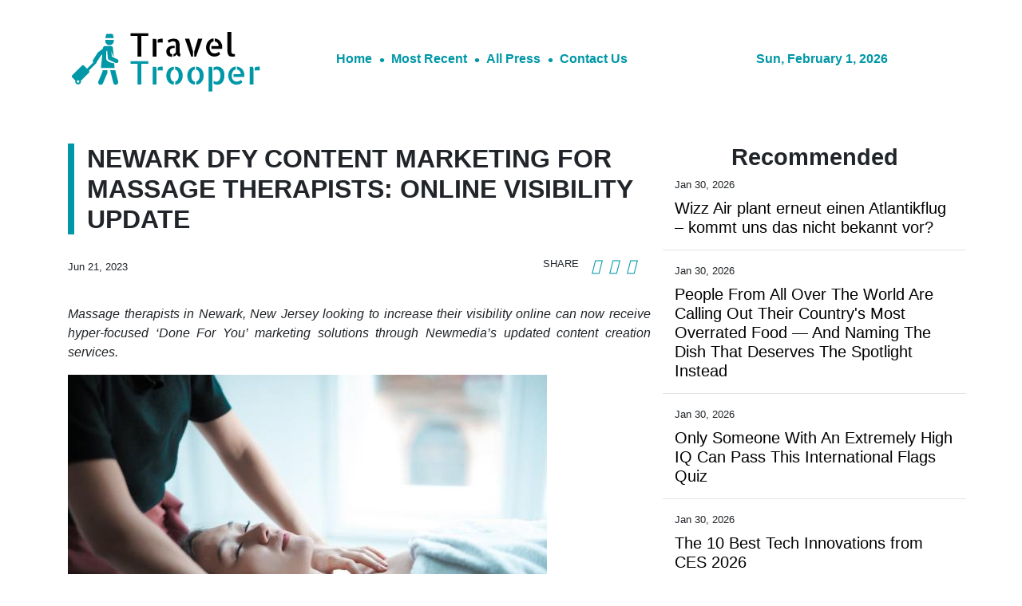

--- FILE ---
content_type: text/html; charset=utf-8
request_url: https://us-central1-vertical-news-network.cloudfunctions.net/get/fetch-include-rss
body_size: 30673
content:
[
  {
    "id": 113207593,
    "title": "Wizz Air plant erneut einen Atlantikflug – kommt uns das nicht bekannt vor?",
    "summary": "Wizz Air plant wieder Transatlantikflüge. Doch die Erfahrung zeigt, dass Billigflieger in einem Premium-orientierten Markt, in dem etablierte Airlines mit ihrer Größe, ihren Flugallianzen und ihren margenstarken Kabinen dominieren, schwer zu kämpfen haben.\nThe post Wizz Air plant erneut einen Atlantikflug – kommt uns das nicht bekannt vor? appeared first on Business Traveller.",
    "slug": "wizz-air-plant-erneut-einen-atlantikflug-kommt-uns-das-nicht-bekannt-vor",
    "link": "https://www.businesstraveller.com/news/wizz-air-plant-erneut-einen-atlantikflug-kommt-uns-das-nicht-bekannt-vor/",
    "date_published": "2026-01-30T09:33:11.000Z",
    "images": "https://www.businesstraveller.com/wp-content/uploads/2026/01/Wizz-Air-100th-A320-Family-delivery-ribbon-cutting-1024x683.jpg",
    "categories": "2828,199,782,3240,3249,3252,3254,3258,3259,3286,3296,3297,3299",
    "img_id": "0",
    "caption": "",
    "country": "Worldwide",
    "source_type": "rss",
    "source": "Business Traveller"
  },
  {
    "id": 112256212,
    "title": "People From All Over The World Are Calling Out Their Country's Most Overrated Food — And Naming The Dish That Deserves The Spotlight Instead",
    "summary": "I'm drooling reading these. \n\n\nView Entire Post ›",
    "slug": "people-from-all-over-the-world-are-calling-out-their-countrys-most-overrated-food-and-naming-the-dish-that-deserves-the-spotlight-instead",
    "link": "https://www.buzzfeed.com/savannah3ip/foods-that-are-shockingly-popular",
    "date_published": "2026-01-30T09:25:07.000Z",
    "images": "https://img.buzzfeed.com/buzzfeed-static/static/2026-01/16/20/thumb/o3pLdII1P.jpg?crop=1245:830;3,0&resize=1250:830",
    "categories": "2828,199,782,3240,3249,3252,3254,3258,3259,3286,3296,3297,3299",
    "img_id": "0",
    "caption": "",
    "country": "Worldwide",
    "source_type": "rss",
    "source": "BuzzFeed"
  },
  {
    "id": 112256214,
    "title": "Only Someone With An Extremely High IQ Can Pass This International Flags Quiz",
    "summary": "Let's see how international your brain really is.\n\n\nView Entire Post ›",
    "slug": "only-someone-with-an-extremely-high-iq-can-pass-this-international-flags-quiz",
    "link": "https://www.buzzfeed.com/trendyghost618/flag-trivia-quiz",
    "date_published": "2026-01-30T09:25:05.000Z",
    "images": "https://img.buzzfeed.com/buzzfeed-static/static/2026-01/13/19/thumb/8Ku2Y7yBM.jpg?crop=1245:830;3,0&resize=1250:830",
    "categories": "2828,199,782,3240,3249,3252,3254,3258,3259,3286,3296,3297,3299",
    "img_id": "0",
    "caption": "",
    "country": "Worldwide",
    "source_type": "rss",
    "source": "BuzzFeed"
  },
  {
    "id": 113207594,
    "title": "The 10 Best Tech Innovations from CES 2026",
    "summary": "From smart glasses to discreet recording devices, the annual Consumer Electronics Show in Las Vegas showcases gadgets that are weird and wonderful.\nThe post The 10 Best Tech Innovations from CES 2026 appeared first on Business Traveller.",
    "slug": "the-10-best-tech-innovations-from-ces-2026",
    "link": "https://www.businesstraveller.com/lifestyle/the-10-best-tech-innovations-from-ces-2026/",
    "date_published": "2026-01-30T09:00:00.000Z",
    "images": "https://www.businesstraveller.com/wp-content/uploads/2026/01/CCJ_4903-e1769567010645-1024x568.jpg",
    "categories": "2828,199,782,3240,3249,3252,3254,3258,3259,3286,3296,3297,3299",
    "img_id": "0",
    "caption": "",
    "country": "Worldwide",
    "source_type": "rss",
    "source": "Business Traveller"
  },
  {
    "id": 113206908,
    "title": "Dubrovnik wins ‘World’s Leading Sustainable Destination’",
    "summary": "The Croatian tourism capital City of Dubrovnik has been recognised with the title of ‘World’s Leading Sustainable Destination 2025’ by voters at the World Sustainable Travel & Hospitality Awards.\n\nDubrovnik’s ‘Respect the City’ initiative is a pioneering model for managing overtourism while preserving cultural heritage and enhancing residents’ quality of life. Launched in 2017, the strategic, multidisciplinary project positions Dubrovnik as a sustainability leader in the Mediterranean by balancing economic growth with the protection of its UNESCO-listed Old Town. Through innovative technology and coordinated governance, the city has introduced Croatia’s first electric car-sharing scheme, implemented an AI-powered visitor forecasting system, and launched the Dubrovnik Pass – integrating attraction access and visitor flow management.",
    "slug": "dubrovnik-wins-worlds-leading-sustainable-destination",
    "link": "https://www.breakingtravelnews.com/news/article/dubrovnik-wins-worlds-leading-sustainable-destination/",
    "date_published": "2026-01-30T08:55:39.000Z",
    "images": "https://www.breakingtravelnews.com/images/sized/images/uploads/tourism/Dubrovnik11.153705-600x315.jpg",
    "categories": "2828,199,782,3240,3249,3252,3254,3258,3259,3286,3296,3297,3299",
    "img_id": "0",
    "caption": "",
    "country": "Worldwide",
    "source_type": "rss",
    "source": "Breaking Travel News"
  },
  {
    "id": 113206909,
    "title": "Milano Cortina 2026 Olympics Prompt 146% Nightly Rate Surge",
    "summary": "As the Milan-Cortina 2026 Winter Olympics approaches, new data by The Data Appeal Company and Mabrian, both part of Almawave Group, reveals accommodation rates across host destinations are set to more than double during the core days of the event, as an estimated 1 million visitors generate unprecedented pressure on local hospitality capacity.",
    "slug": "milano-cortina-2026-olympics-prompt-146-nightly-rate-surge",
    "link": "https://www.breakingtravelnews.com/news/article/milano-cortina-2026-olympics-prompt-146-nightly-rate-surge/",
    "date_published": "2026-01-30T08:50:17.000Z",
    "images": "https://www.breakingtravelnews.com/images/sized/images/uploads/tourism/Milan-Cortina-2026-Winter-Olympics-Paralympic-Games-IOC-600x315.jpg",
    "categories": "2828,199,782,3240,3249,3252,3254,3258,3259,3286,3296,3297,3299",
    "img_id": "0",
    "caption": "",
    "country": "Worldwide",
    "source_type": "rss",
    "source": "Breaking Travel News"
  },
  {
    "id": 113208921,
    "title": "What are capers? 3 easy recipes that make the most of this salty, tangy bud",
    "summary": "Until some years ago, the only capers I had seen came in a jar. But on a trip to Israel, a friend showed me a caper bush growing wild near her house.\nI probably would not recognise the bush again if I saw it, because, to my untrained eye, it looked like almost any other bush – even the edible flower bud did not look that distinctive.\nUnfortunately, I missed out on my one opportunity to eat a raw caper, so I have only tasted them after they have been turned into a condiment. The most common way...",
    "slug": "what-are-capers-3-easy-recipes-that-make-the-most-of-this-salty-tangy-bud",
    "link": "https://www.scmp.com/lifestyle/food-drink/article/3341614/what-are-capers-3-easy-recipes-make-most-salty-tangy-bud?utm_source=rss_feed",
    "date_published": "2026-01-30T08:15:07.000Z",
    "images": "https://cdn.i-scmp.com/sites/default/files/styles/1280x720/public/d8/images/canvas/2026/01/30/9c9507f8-d650-4b61-bfa5-46d9e787ac74_04fe2b1b.jpg?itok=uhHoZCHQ&v=1769749037",
    "categories": "2828,199,782,3240,3249,3252,3254,3258,3259,3286,3296,3297,3299",
    "img_id": "0",
    "caption": "",
    "country": "Worldwide",
    "source_type": "rss",
    "source": "South China Morning Post"
  },
  {
    "id": 113190718,
    "title": "Etihad Airways To Launch First-Ever Nonstop Abu Dhabi-Calgary Route",
    "summary": "Abu Dhabi and Calgary are both global energy and innovation hubs, and the new route establishes a direct link between them\nThe post Etihad Airways To Launch First-Ever Nonstop Abu Dhabi-Calgary Route appeared first on Business Traveller.",
    "slug": "etihad-airways-to-launch-firstever-nonstop-abu-dhabicalgary-route",
    "link": "https://www.businesstraveller.com/news/etihad-airways-to-launch-first-ever-nonstop-abu-dhabi-calgary-route/",
    "date_published": "2026-01-30T05:30:15.000Z",
    "images": "https://www.businesstraveller.com/wp-content/uploads/2026/01/Image-1-1024x661.jpg",
    "categories": "2828,199,782,3240,3249,3252,3254,3258,3259,3286,3296,3297,3299",
    "img_id": "0",
    "caption": "",
    "country": "Worldwide",
    "source_type": "rss",
    "source": "Business Traveller"
  },
  {
    "id": 113193039,
    "title": "11 new Hong Kong restaurants and bars in February 2026, from Japanese udon to Korean pizza",
    "summary": "The Year of the Horse begins in February, and how better to enjoy the Lunar New Year period than by checking out some of Hong Kong’s new restaurants?\nToni Au of Écriture fame has opened a French restaurant in Causeway Bay shaped by Asian flavours. Meanwhile, in Wan Chai, the new sister restaurant to Sheung Wan’s Babette delivers relaxed French brasserie classics.\nThe city’s first matcha cafe with its own in-store stone mill arrives in Sai Ying Pun, while Gough Street in Central welcomes a wine...",
    "slug": "11-new-hong-kong-restaurants-and-bars-in-february-2026-from-japanese-udon-to-korean-pizza",
    "link": "https://www.scmp.com/lifestyle/food-drink/article/3341508/11-new-hong-kong-restaurants-and-bars-february-2026-japanese-udon-korean-pizza?utm_source=rss_feed",
    "date_published": "2026-01-30T04:45:07.000Z",
    "images": "https://cdn.i-scmp.com/sites/default/files/styles/1280x720/public/d8/images/canvas/2026/01/30/1e927d0c-a43c-4f0d-9099-649a7426a6a6_addbc63d.jpg?itok=5xaMk_o0&v=1769749162",
    "categories": "2828,199,782,3240,3249,3252,3254,3258,3259,3286,3296,3297,3299",
    "img_id": "0",
    "caption": "",
    "country": "Worldwide",
    "source_type": "rss",
    "source": "South China Morning Post"
  },
  {
    "id": 112441643,
    "title": "Travellers Are Sharing The Most \"This Can't Be Happening?!\" Plane Rides They've Ever Been On, And Yeah, I'm Walking Everywhere Now",
    "summary": "As the granddaughter of a plane crash survivor, I want you to know that everything will be okay.\n\n\nView Entire Post ›",
    "slug": "travellers-are-sharing-the-most-this-cant-be-happening-plane-rides-theyve-ever-been-on-and-yeah-im-walking-everywhere-now",
    "link": "https://www.buzzfeed.com/jennifer_mcphee/horrifying-airplane-stories",
    "date_published": "2026-01-30T04:25:06.000Z",
    "images": "https://img.buzzfeed.com/buzzfeed-static/static/2026-01/19/22/thumb/SM52OOZOe.jpg?crop=2988:1992;6,0&resize=1250:830",
    "categories": "2828,199,782,3240,3249,3252,3254,3258,3259,3286,3296,3297,3299",
    "img_id": "0",
    "caption": "",
    "country": "Worldwide",
    "source_type": "rss",
    "source": "BuzzFeed"
  },
  {
    "id": 113178932,
    "title": "Air Astana to Launch Direct Flights to Shanghai",
    "summary": "The new service will begin by the end of March this year\nThe post Air Astana to Launch Direct Flights to Shanghai appeared first on Business Traveller.",
    "slug": "air-astana-to-launch-direct-flights-to-shanghai",
    "link": "https://www.businesstraveller.com/news/air-astana-to-launch-direct-flights-to-shanghai/",
    "date_published": "2026-01-30T03:00:00.000Z",
    "images": "https://www.businesstraveller.com/wp-content/uploads/2026/01/Shanghai-moofushi-AdobeStock_221259313.jpeg",
    "categories": "2828,199,782,3240,3249,3252,3254,3258,3259,3286,3296,3297,3299",
    "img_id": "0",
    "caption": "",
    "country": "Worldwide",
    "source_type": "rss",
    "source": "Business Traveller"
  },
  {
    "id": 113181249,
    "title": "5 of the best things to do in Hong Kong this weekend, January 30-February 1",
    "summary": "Hong Kong will soon transform into a citywide canvas of celebration for the Lunar New Year. But before the scarlet lanterns are lit and the lion dances begin, there is quiet magic in the air. Embrace this brief lull in the city’s tempo as a great time for cultural discovery and quiet renewal.\nHere are five things to do in Hong Kong this weekend.\n1. Tea Round 2026\nFrom January 30 to February 1, PMQ’s Tea Round 2026 festival embraces “Blended” as its theme, gathering tea artisans and enthusiasts...",
    "slug": "5-of-the-best-things-to-do-in-hong-kong-this-weekend-january-30february-1",
    "link": "https://www.scmp.com/lifestyle/article/3341702/5-best-things-do-hong-kong-weekend-january-30-february-1?utm_source=rss_feed",
    "date_published": "2026-01-30T02:34:16.000Z",
    "images": "https://cdn.i-scmp.com/sites/default/files/styles/1280x720/public/d8/images/canvas/2026/01/29/2d18117b-35d5-48f7-b5f0-d71502a7e53e_b9b486a5.jpg?itok=4vkXgETn&v=1769679871",
    "categories": "2828,199,782,3240,3249,3252,3254,3258,3259,3286,3296,3297,3299",
    "img_id": "0",
    "caption": "",
    "country": "Worldwide",
    "source_type": "rss",
    "source": "South China Morning Post"
  },
  {
    "id": 113169175,
    "title": "Style Edit: Furla’s Year of the Horse bags blend symbolism and Chinese New Year style",
    "summary": "Lunar New Year in Hong Kong has its own canter: busy days visiting friends, cosy nights at the family dinner table, and a delight in all things auspicious. Furla’s 2026 Lunar New Year Collection approaches the Year of the Horse with just that cadence in mind, filtering the Chinese zodiac through Italian design discipline and a precise edit of bags and charms.\n\nRather than leaning on overt motifs, the collection works with texture, colour and proportion to suggest movement and luck. The Iride...",
    "slug": "style-edit-furlas-year-of-the-horse-bags-blend-symbolism-and-chinese-new-year-style",
    "link": "https://www.scmp.com/magazines/style/fashion/fashion-news/article/3341647/style-edit-furlas-year-horse-bags-blend-symbolism-and-chinese-new-year-style?utm_source=rss_feed",
    "date_published": "2026-01-30T02:00:12.000Z",
    "images": "https://cdn.i-scmp.com/sites/default/files/styles/1280x720/public/d8/images/canvas/2026/01/29/c65df40a-87c0-4675-9ade-287a9d96a4cc_044a2fd3.jpg?itok=e1mU1DpC&v=1769668290",
    "categories": "2828,199,782,3240,3249,3252,3254,3258,3259,3286,3296,3297,3299",
    "img_id": "0",
    "caption": "",
    "country": "Worldwide",
    "source_type": "rss",
    "source": "South China Morning Post"
  },
  {
    "id": 113178246,
    "title": "Travel Around England And We'll Reveal If You're Sophie Baek Or Benedict Bridgerton",
    "summary": "Love is in the air!\n\n\nView Entire Post ›",
    "slug": "travel-around-england-and-well-reveal-if-youre-sophie-baek-or-benedict-bridgerton",
    "link": "https://www.buzzfeed.com/hazelyxlee/travel-around-england-and-well-reveal-if-youre-s",
    "date_published": "2026-01-30T01:51:02.000Z",
    "images": "https://img.buzzfeed.com/buzzfeed-static/static/2026-01/27/15/thumb/TbhQj0m18.jpg?crop=2490:1660;5,0&resize=1250:830",
    "categories": "2828,199,782,3240,3249,3252,3254,3258,3259,3286,3296,3297,3299",
    "img_id": "0",
    "caption": "",
    "country": "Worldwide",
    "source_type": "rss",
    "source": "BuzzFeed"
  },
  {
    "id": 113169839,
    "title": "Using AI to read mammograms cut risk of developing aggressive breast cancer, study finds",
    "summary": "When radiologists used artificial intelligence to help read mammograms, the rate of detection of breast cancers increased, resulting in fewer aggressive and advanced cases, a large trial in Sweden has found.",
    "slug": "using-ai-to-read-mammograms-cut-risk-of-developing-aggressive-breast-cancer-study-finds",
    "link": "https://www.cbc.ca/news/health/mammograms-ai-sweden-9.7067182?cmp=rss",
    "date_published": "2026-01-30T01:42:45.000Z",
    "images": "https://i.cbc.ca/ais/8b8d67a0-b177-44a6-aa7a-0261b5b4bb56,1769717789588/full/max/0/default.jpg?im=Crop%2Crect%3D%2810%2C6%2C1170%2C658%29%3BResize%3D%28620%29",
    "categories": "2828,199,782,3240,3249,3252,3254,3258,3259,3286,3296,3297,3299",
    "img_id": "0",
    "caption": "",
    "country": "Worldwide",
    "source_type": "rss",
    "source": "CBC"
  },
  {
    "id": 113167854,
    "title": "Opinion: Why the Return to Venezuela Starts with American Airlines",
    "summary": "American Airlines moves first toward restoring U.S.–Venezuela flights, signaling renewed connectivity as security reviews, cargo demand, and geopolitical shifts reshape a long-isolated market.\nThe post Opinion: Why the Return to Venezuela Starts with American Airlines appeared first on Business Traveller.",
    "slug": "opinion-why-the-return-to-venezuela-starts-with-american-airlines",
    "link": "https://www.businesstraveller.com/news/return-to-venezuela-american-airlines/",
    "date_published": "2026-01-30T00:56:59.000Z",
    "images": "https://www.businesstraveller.com/wp-content/uploads/2026/01/shutr-i9Z2_AaXEWY-unsplash-1024x576.jpg",
    "categories": "2828,199,782,3240,3249,3252,3254,3258,3259,3286,3296,3297,3299",
    "img_id": "0",
    "caption": "",
    "country": "Worldwide",
    "source_type": "rss",
    "source": "Business Traveller"
  },
  {
    "id": 113178247,
    "title": "If You’ve Lived Abroad, Tell Us What Other Countries Do Better (Or Worse) Than America",
    "summary": "From healthcare and work culture to food and public transit, we want to know what living abroad changed your mind about.\n\n\nView Entire Post ›",
    "slug": "if-youve-lived-abroad-tell-us-what-other-countries-do-better-or-worse-than-america",
    "link": "https://www.buzzfeed.com/victoriavouloumanos/living-abroad-what-other-countries-do-better-than-usa",
    "date_published": "2026-01-30T00:17:29.000Z",
    "images": "https://img.buzzfeed.com/buzzfeed-static/static/2026-01/29/22/thumb/_KgHJOq9s.jpg?crop=1245:830;3,0&resize=1250:830",
    "categories": "2828,199,782,3240,3249,3252,3254,3258,3259,3286,3296,3297,3299",
    "img_id": "0",
    "caption": "",
    "country": "Worldwide",
    "source_type": "rss",
    "source": "BuzzFeed"
  },
  {
    "id": 113158752,
    "title": "Menstrual care activist Nadya Okamoto on founding August and challenging norms",
    "summary": "Back in 2014, high-profile female executives like Sheryl Sandberg were leaning in to rebrand feminism for a new generation, everybody wanted to be a #girlboss, and hustle culture was at its peak. Meanwhile, 16-year-old menstrual care activist Nadya Okamoto was just getting started. “I started a non-profit [and] there were a lot of exciting things happening – awards and a lot of praise,” Okamoto tells me on the phone from New York.\nIn the decade since launching that organisation to combat period...",
    "slug": "menstrual-care-activist-nadya-okamoto-on-founding-august-and-challenging-norms",
    "link": "https://www.scmp.com/magazines/style/people/icons-influencers/article/3341372/menstrual-care-activist-nadya-okamoto-founding-august-and-challenging-norms?utm_source=rss_feed",
    "date_published": "2026-01-30T00:00:12.000Z",
    "images": "https://cdn.i-scmp.com/sites/default/files/styles/1280x720/public/d8/images/canvas/2026/01/27/1f645dfb-174a-426a-ab46-f3f1d3af6be3_b22f1490.jpg?itok=IQk7SBsZ&v=1769497148",
    "categories": "2828,199,782,3240,3249,3252,3254,3258,3259,3286,3296,3297,3299",
    "img_id": "0",
    "caption": "",
    "country": "Worldwide",
    "source_type": "rss",
    "source": "South China Morning Post"
  },
  {
    "id": 113158748,
    "title": "How Hins Cheung went from Shenzhen bar singer to Hong Kong icon",
    "summary": "This is the 69th instalment in a biweekly series profiling major Hong Kong pop culture figures of recent decades.\nBetween 2024 and 2025, Hins Cheung King-hin performed a record 31 shows across two concert series at The Londoner Arena in Macau. The feat not only broke his personal best but also set a new benchmark for the most concerts by an artist within a year in the city.\nThat is just another piece of trivia about Cheung, who has emerged as both a cultural custodian and a bridge between the...",
    "slug": "how-hins-cheung-went-from-shenzhen-bar-singer-to-hong-kong-icon",
    "link": "https://www.scmp.com/lifestyle/entertainment/article/3341539/how-hins-cheung-went-shenzhen-bar-singer-hong-kong-icon?utm_source=rss_feed",
    "date_published": "2026-01-29T23:15:08.000Z",
    "images": "https://cdn.i-scmp.com/sites/default/files/styles/1280x720/public/d8/images/canvas/2026/01/29/249d5f15-24fb-45c9-ad9e-a920cba717c9_251e30b6.jpg?itok=dfv-edaF&v=1769671680",
    "categories": "2828,199,782,3240,3249,3252,3254,3258,3259,3286,3296,3297,3299",
    "img_id": "0",
    "caption": "",
    "country": "Worldwide",
    "source_type": "rss",
    "source": "South China Morning Post"
  },
  {
    "id": 113033376,
    "title": "Your NYC Travel Choices Will Determine Which Broadway Show Will Blow Your Mind",
    "summary": "Don't throw away your shot!\n\n\nView Entire Post ›",
    "slug": "your-nyc-travel-choices-will-determine-which-broadway-show-will-blow-your-mind",
    "link": "https://www.buzzfeed.com/hazelyxlee/travel-around-nyc-and-well-give-you-a-broadway-mu",
    "date_published": "2026-01-29T22:28:47.000Z",
    "images": "https://img.buzzfeed.com/buzzfeed-static/static/2026-01/26/15/thumb/bJ8vYP0O2.jpg?crop=1245:830;3,0&resize=1250:830",
    "categories": "2828,199,782,3240,3249,3252,3254,3258,3259,3286,3296,3297,3299",
    "img_id": "0",
    "caption": "",
    "country": "Worldwide",
    "source_type": "rss",
    "source": "BuzzFeed"
  },
  {
    "id": 113147417,
    "title": "AI influencers: this viral monk selling wellness content isn't real",
    "summary": "A Buddhist monk influencer has amassed millions of followers on social media, sharing spiritual guidance videos and selling e-books on healing. The catch is, he's AI-generated. Vedika Bahl explains in Truth or Fake.",
    "slug": "ai-influencers-this-viral-monk-selling-wellness-content-isnt-real",
    "link": "https://www.france24.com/en/ai-influencers-this-viral-monk-selling-wellness-content-isn-t-real",
    "date_published": "2026-01-29T20:50:39.000Z",
    "images": "https://s.france24.com/media/display/5ecc03e6-fd50-11f0-aa20-005056a97e36/w:1024/p:16x9/ANGL260129-2045-Live-CS2045.jpg",
    "categories": "2828,199,782,3240,3249,3252,3254,3258,3259,3286,3296,3297,3299",
    "img_id": "0",
    "caption": "",
    "country": "Worldwide",
    "source_type": "rss",
    "source": "France25"
  },
  {
    "id": 113146743,
    "title": "Ethan Hawke on his first Oscar nod for best actor. Yes, it only took 40 years",
    "summary": "Ethan Hawke has been nominated for an Oscar for lead actor for his role in Blue Moon (2025), directed by Richard Linklater from a screenplay by Robert Kaplow. In the film, Hawke plays lyricist Lorenz Hart, who wrote the sharp, witty words to such standards as “My Funny Valentine” and “Blue Moon”.\nThe drama captures one night with Hart near the end of his life as he waits at Sardi’s, a restaurant in New York, for his former songwriting partner Richard Rodgers (Andrew Scott) to arrive for a party...",
    "slug": "ethan-hawke-on-his-first-oscar-nod-for-best-actor-yes-it-only-took-40-years",
    "link": "https://www.scmp.com/lifestyle/entertainment/article/3341416/ethan-hawke-his-first-oscar-nod-best-actor-yes-it-only-took-40-years?utm_source=rss_feed",
    "date_published": "2026-01-29T20:15:08.000Z",
    "images": "https://cdn.i-scmp.com/sites/default/files/styles/1280x720/public/d8/images/canvas/2026/01/28/db98d040-50c8-47cc-8746-8994d7f488d7_44f61e06.jpg?itok=IxvW-caw&v=1769587122",
    "categories": "2828,199,782,3240,3249,3252,3254,3258,3259,3286,3296,3297,3299",
    "img_id": "0",
    "caption": "",
    "country": "Worldwide",
    "source_type": "rss",
    "source": "South China Morning Post"
  },
  {
    "id": 113124625,
    "title": "Budget Hotels Become an Immigration Battleground for ICE Protests",
    "summary": "“No sleep” protests have used noise and other tactics to target ICE agents at hotels, leaving the owners, often immigrants themselves, caught in the middle.",
    "slug": "budget-hotels-become-an-immigration-battleground-for-ice-protests",
    "link": "https://www.nytimes.com/2026/01/29/travel/hotels-anti-ice-protests.html",
    "date_published": "2026-01-29T19:08:49.000Z",
    "images": "https://static01.nyt.com/images/2026/01/29/multimedia/00trav-ice-hotels-03-mtbq/00trav-ice-hotels-03-mtbq-mediumSquareAt3X.jpg",
    "categories": "2828,199,782,3240,3249,3252,3254,3258,3259,3286,3296,3297,3299",
    "img_id": "0",
    "caption": "",
    "country": "Worldwide",
    "source_type": "rss",
    "source": "New York TImes"
  },
  {
    "id": 113126672,
    "title": "What to know about the Nipah virus after cases emerge in India",
    "summary": "India has confirmed two cases of the deadly Nipah virus. Here are answers on what the infection is and what happened in previous outbreaks in Asian countries.",
    "slug": "what-to-know-about-the-nipah-virus-after-cases-emerge-in-india",
    "link": "https://www.cbc.ca/news/health/nipah-virus-india-9.7066315?cmp=rss",
    "date_published": "2026-01-29T16:18:04.000Z",
    "images": "https://i.cbc.ca/ais/6e29b1f7-9dc5-4614-a10c-3e8d86ad466a,1769700458399/full/max/0/default.jpg?im=Crop%2Crect%3D%28106%2C663%2C8413%2C4732%29%3BResize%3D%28620%29",
    "categories": "2828,199,782,3240,3249,3252,3254,3258,3259,3286,3296,3297,3299",
    "img_id": "0",
    "caption": "",
    "country": "Worldwide",
    "source_type": "rss",
    "source": "CBC"
  },
  {
    "id": 113135689,
    "title": "Who is Son Sook, Bridgerton star Yerin Ha’s grandmother and award-winning actress?",
    "summary": "Yerin Ha may not be the “diamond of the season” in the upcoming highly anticipated fourth instalment of Netflix’s hit regency era series Bridgerton, but the Australian actress’ role as the mysterious “lady in silver”, aka Sophie Baek, has piqued the interest of long-time fans of the show. Online snoopers have already figured out that the 28-year-old actress comes from a family of actors – in fact, her maternal grandmother is award-winning veteran actress Son Sook who starred in The Glory...",
    "slug": "who-is-son-sook-bridgerton-star-yerin-has-grandmother-and-awardwinning-actress",
    "link": "https://www.scmp.com/magazines/style/people/celebrities/article/3341620/who-son-sook-bridgerton-star-yerin-has-grandmother-and-award-winning-actress?utm_source=rss_feed",
    "date_published": "2026-01-29T16:00:13.000Z",
    "images": "https://cdn.i-scmp.com/sites/default/files/styles/1280x720/public/d8/images/canvas/2026/01/29/652ed1f9-f866-471f-940d-1730d569b4d7_3666dda5.jpg?itok=WPXJUf76&v=1769657221",
    "categories": "2828,199,782,3240,3249,3252,3254,3258,3259,3286,3296,3297,3299",
    "img_id": "0",
    "caption": "",
    "country": "Worldwide",
    "source_type": "rss",
    "source": "South China Morning Post"
  },
  {
    "id": 113135683,
    "title": "Fitness Innovation: How Life Fitness / Hammer Strength is shaping the future of fitness",
    "summary": "[The content of this article has been produced by our advertising partner.]\nFor over 55 years, Life Fitness / Hammer Strength has inspired individuals around the globe to prioritize their fitness. Every day, exercisers in more than 150 countries log over 1 million workouts on the company’s connected fitness equipment, demonstrating that Life Fitness and Hammer Strength are the world's preferred partners for fitness. By delivering innovative, high-performance, sustainable, and reliable equipment...",
    "slug": "fitness-innovation-how-life-fitness-hammer-strength-is-shaping-the-future-of-fitness",
    "link": "https://www.scmp.com/presented/lifestyle/topics/fitness-tech/article/3338725/fitness-innovation-how-life-fitness/hammer-strength-shaping-future-fitness?utm_source=rss_feed",
    "date_published": "2026-01-29T16:00:11.000Z",
    "images": "https://cdn.i-scmp.com/sites/default/files/styles/1280x720/public/d8/images/2026/01/05/Hero-Image-(1)-(2).jpg?itok=aHF0n3W_",
    "categories": "2828,199,782,3240,3249,3252,3254,3258,3259,3286,3296,3297,3299",
    "img_id": "0",
    "caption": "",
    "country": "Worldwide",
    "source_type": "rss",
    "source": "South China Morning Post"
  },
  {
    "id": 113125233,
    "title": "First Look: The Newman, London",
    "summary": "In London’s literary heart of Fitzrovia, the debut property from Kinsfolk & Co buzzes with Art Deco glamour \nThe post First Look: The Newman, London appeared first on Business Traveller.",
    "slug": "first-look-the-newman-london",
    "link": "https://www.businesstraveller.com/news/first-look-the-newman-london-hotel/",
    "date_published": "2026-01-29T15:49:09.000Z",
    "images": "https://www.businesstraveller.com/wp-content/uploads/2026/01/TheNewman_0981_R_v2-1024x683.jpg",
    "categories": "2828,199,782,3240,3249,3252,3254,3258,3259,3286,3296,3297,3299",
    "img_id": "0",
    "caption": "",
    "country": "Worldwide",
    "source_type": "rss",
    "source": "Business Traveller"
  },
  {
    "id": 113134655,
    "title": "The Best Time of the Year to Go to Japan: A Month-by-Month Guide",
    "summary": "From spring sakura to snow monkeys, this guide breaks down the best time of year to visit Japan with tips on weather, festivals, and travel ideas.",
    "slug": "the-best-time-of-the-year-to-go-to-japan-a-monthbymonth-guide",
    "link": "https://www.breakingtravelnews.com/news/article/the-best-time-of-the-year-to-go-to-japan-a-month-by-month-guide/",
    "date_published": "2026-01-29T15:15:52.000Z",
    "images": "https://www.breakingtravelnews.com/images/sized/images/uploads/tourism/JRailpass.com_-_Bests_months_to_visit_Japan1.-600x315.jpg",
    "categories": "2828,199,782,3240,3249,3252,3254,3258,3259,3286,3296,3297,3299",
    "img_id": "0",
    "caption": "",
    "country": "Worldwide",
    "source_type": "rss",
    "source": "Breaking Travel News"
  },
  {
    "id": 113125234,
    "title": "Is London Ready For Driverless Taxis?",
    "summary": "Autonomous technology company Waymo has confirmed plans to launch robotaxis in London this year – but how will its self-driving vehicles fare on London's roads?\nThe post Is London Ready For Driverless Taxis? appeared first on Business Traveller.",
    "slug": "is-london-ready-for-driverless-taxis",
    "link": "https://www.businesstraveller.com/insights/taxi-driver-less-are-autonomous-vehicles-ready-for-london-roads/",
    "date_published": "2026-01-29T14:53:30.000Z",
    "images": "https://www.businesstraveller.com/wp-content/uploads/2026/01/DSC07789_2-1024x684.jpg",
    "categories": "2828,199,782,3240,3249,3252,3254,3258,3259,3286,3296,3297,3299",
    "img_id": "0",
    "caption": "",
    "country": "Worldwide",
    "source_type": "rss",
    "source": "Business Traveller"
  },
  {
    "id": 113134656,
    "title": "Aleph Hospitality Signs Third hotel in Rwanda",
    "summary": "Best Western Premier - Royal Golf View, Kigali is scheduled to open in July 2027 under Aleph Hospitality’s management",
    "slug": "aleph-hospitality-signs-third-hotel-in-rwanda",
    "link": "https://www.breakingtravelnews.com/news/article/aleph-hospitality-signs-third-hotel-in-rwanda/",
    "date_published": "2026-01-29T14:52:05.000Z",
    "images": "https://www.breakingtravelnews.com/images/sized/images/uploads/tourism/Best_Western_Premier_-_Royal_Golf_View,_Kigali_-600x315.jpeg",
    "categories": "2828,199,782,3240,3249,3252,3254,3258,3259,3286,3296,3297,3299",
    "img_id": "0",
    "caption": "",
    "country": "Worldwide",
    "source_type": "rss",
    "source": "Breaking Travel News"
  },
  {
    "id": 113125235,
    "title": "Gesundheit in Südasien: Vorsicht vor dem Nipah-Virus",
    "summary": "In Indien an der Grenze zu Bangladesch haben zwei Nipah-Virusfälle nicht nur die lokalen Gesundheitsbehörden, sondern auch die Nachbarländer in Alarm versetzt. Das Nipah-Virus gehört zu den Hochrisikoerregern. Hochrisiko deswegen, weil es noch keinen zugelassenen Impfstoff dagegen gibt. \nThe post Gesundheit in Südasien: Vorsicht vor dem Nipah-Virus appeared first on Business Traveller.",
    "slug": "gesundheit-in-sudasien-vorsicht-vor-dem-nipahvirus",
    "link": "https://www.businesstraveller.com/destinations/gesundheit-in-sudasien-vorsicht-vor-dem-nipah-virus/",
    "date_published": "2026-01-29T14:44:56.000Z",
    "images": "https://www.businesstraveller.com/wp-content/uploads/2026/01/pexels-talharesitoglu-29591831k.jpg",
    "categories": "2828,199,782,3240,3249,3252,3254,3258,3259,3286,3296,3297,3299",
    "img_id": "0",
    "caption": "",
    "country": "Worldwide",
    "source_type": "rss",
    "source": "Business Traveller"
  },
  {
    "id": 113125236,
    "title": "British Airways Club Members Can Boost Avios By Up to 500%",
    "summary": "Avios' new offer allows members to pay to increase their points – here's what you need to know.\nThe post British Airways Club Members Can Boost Avios By Up to 500% appeared first on Business Traveller.",
    "slug": "british-airways-club-members-can-boost-avios-by-up-to-500",
    "link": "https://www.businesstraveller.com/news/loyalty/british-airways-club-members-can-boost-avios-by-up-to-500/",
    "date_published": "2026-01-29T14:10:03.000Z",
    "images": "https://www.businesstraveller.com/wp-content/uploads/2026/01/Avios-1-1024x681.jpg",
    "categories": "2828,199,782,3240,3249,3252,3254,3258,3259,3286,3296,3297,3299",
    "img_id": "0",
    "caption": "",
    "country": "Worldwide",
    "source_type": "rss",
    "source": "Business Traveller"
  },
  {
    "id": 113135684,
    "title": "How ICE agents are facing a musical backlash from a new generation of protest singers",
    "summary": "American singer-songwriters are taking up the protest torch like their forebears Woody Guthrie, Pete Seeger and Joan Baez, releasing tracks featuring searing criticism of Donald Trump and paying homage to Minneapolis residents killed this month by federal immigration agents.\nMore than 80 years after folk icon Guthrie scrawled “This Machine Kills Fascists” on his guitar, his musical heirs are savaging President Donald Trump on his immigration crackdown, his renamed Department of War, the United...",
    "slug": "how-ice-agents-are-facing-a-musical-backlash-from-a-new-generation-of-protest-singers",
    "link": "https://www.scmp.com/lifestyle/arts/article/3341677/how-ice-agents-are-facing-musical-backlash-new-generation-protest-singers?utm_source=rss_feed",
    "date_published": "2026-01-29T13:15:09.000Z",
    "images": "https://cdn.i-scmp.com/sites/default/files/styles/1280x720/public/d8/images/canvas/2026/01/29/f3dcbd2a-47fe-49a3-90cf-d613147e1d37_874a2b2a.jpg?itok=RrCr_lpU&v=1769684656",
    "categories": "2828,199,782,3240,3249,3252,3254,3258,3259,3286,3296,3297,3299",
    "img_id": "0",
    "caption": "",
    "country": "Worldwide",
    "source_type": "rss",
    "source": "South China Morning Post"
  },
  {
    "id": 113101831,
    "title": "UK's top 100 restaurants revealed - here's the full list",
    "summary": "Restaurants across the UK have plenty to offer. The top 100 eateries have been revealed by independent restaurant guide SquareMeal.",
    "slug": "uks-top-100-restaurants-revealed-heres-the-full-list",
    "link": "https://www.dailymail.co.uk/travel/article-15505741/uk-100-restaurants-revealed-list.html?ns_mchannel=rss&ns_campaign=1490&ito=1490",
    "date_published": "2026-01-29T12:28:29.000Z",
    "images": "https://i.dailymail.co.uk/1s/2026/01/28/15/105901167-0-image-a-21_1769615406992.jpg",
    "categories": "2828,199,782,3240,3249,3252,3254,3258,3259,3286,3296,3297,3299",
    "img_id": "0",
    "caption": "",
    "country": "Worldwide",
    "source_type": "rss",
    "source": "Daily Mail"
  },
  {
    "id": 113110170,
    "title": "China’s cloud giants race to support Moltbot, the ‘AI that actually does things’",
    "summary": "China’s artificial intelligence hyperscalers have quickly added cloud support for Moltbot, formerly known as Clawdbot, an open-source AI agent that has exploded in popularity globally.\nBilled as the “AI that actually does things”, Moltbot’s ability to autonomously execute tasks without the user directing each action has caused waves in the global developer community, briefly lifting shares of US web infrastructure giant Cloudflare in pre-market trading on Tuesday before they later...",
    "slug": "chinas-cloud-giants-race-to-support-moltbot-the-ai-that-actually-does-things",
    "link": "https://www.scmp.com/tech/policy/article/3341701/chinas-cloud-giants-race-support-moltbot-ai-actually-does-things?utm_source=rss_feed",
    "date_published": "2026-01-29T12:00:12.000Z",
    "images": "https://cdn.i-scmp.com/sites/default/files/styles/1280x720/public/d8/images/canvas/2026/01/29/e830abd8-0861-430e-8bd6-380a889a8036_7b3ba157.jpg?itok=fVreX4pm&v=1769680098",
    "categories": "2828,199,782,3240,3249,3252,3254,3258,3259,3286,3296,3297,3299",
    "img_id": "0",
    "caption": "",
    "country": "Worldwide",
    "source_type": "rss",
    "source": "South China Morning Post"
  },
  {
    "id": 113110171,
    "title": "YouTube star IShowSpeed’s Africa tour offers a ‘different narrative’ from TV stereotypes",
    "summary": "IShowSpeed, a 21-year-old African-American influencer, has raced a cheetah, leapt with Maasai warriors and drawn huge crowds in a month-long tour of Africa that has also busted cliches about the continent.\nThe YouTube and Twitch star’s tour, which started on December 29, has taken him to 20 countries, showing his tens of millions of followers a different side of Africa as he visited a diamond mine in Botswana, discovered Ethiopia’s rich cuisine and attended the Africa Cup of Nations football...",
    "slug": "youtube-star-ishowspeeds-africa-tour-offers-a-different-narrative-from-tv-stereotypes",
    "link": "https://www.scmp.com/lifestyle/entertainment/article/3341650/youtube-star-ishowspeeds-africa-tour-offers-different-narrative-tv-stereotypes?utm_source=rss_feed",
    "date_published": "2026-01-29T11:15:08.000Z",
    "images": "https://cdn.i-scmp.com/sites/default/files/styles/1280x720/public/d8/images/canvas/2026/01/29/a2507618-53f2-40ce-82f4-e52957913cf6_b5e8cc85.jpg?itok=yXELTZun&v=1769668457",
    "categories": "2828,199,782,3240,3249,3252,3254,3258,3259,3286,3296,3297,3299",
    "img_id": "0",
    "caption": "",
    "country": "Worldwide",
    "source_type": "rss",
    "source": "South China Morning Post"
  },
  {
    "id": 113107831,
    "title": "Qatar Airways Has Launched A New Destination – In Fortnite",
    "summary": "The airline's latest destination, 'QVerse Island’, is a digital destination featured in the popular video game\nThe post Qatar Airways Has Launched A New Destination – In Fortnite appeared first on Business Traveller.",
    "slug": "qatar-airways-has-launched-a-new-destination-in-fortnite",
    "link": "https://www.businesstraveller.com/news/qatar-airways-has-launched-a-new-destination-in-fortnite/",
    "date_published": "2026-01-29T11:14:36.000Z",
    "images": "https://www.businesstraveller.com/wp-content/uploads/2026/01/642379-Discover-QVerse-Island-on-Fortnite-2-580619-original-1769673407-2.jpg",
    "categories": "2828,199,782,3240,3249,3252,3254,3258,3259,3286,3296,3297,3299",
    "img_id": "0",
    "caption": "",
    "country": "Worldwide",
    "source_type": "rss",
    "source": "Business Traveller"
  },
  {
    "id": 113107141,
    "title": "'No lines and big, wide-open runs': This woodsy ski town is like Mammoth without the crowds",
    "summary": "June Lake lives in the shadow of bigger, busier Mammoth Lakes but the eastern Sierra town can be just as good for a rustic mountain getaway.",
    "slug": "no-lines-and-big-wideopen-runs-this-woodsy-ski-town-is-like-mammoth-without-the-crowds",
    "link": "https://www.latimes.com/travel/story/2026-01-29/june-lake-less-crowded-mammoth-ski-town",
    "date_published": "2026-01-29T11:00:00.000Z",
    "images": "https://ca-times.brightspotcdn.com/dims4/default/cf5f61f/2147483647/strip/false/crop/5568x3712+0+0/resize/1500x1000!/quality/75/?url=https%3A%2F%2Fcalifornia-times-brightspot.s3.amazonaws.com%2F02%2F90%2Feb9543e24a2a8b1bf81612addec0%2Fla-wk-tr-june-lake-9824.jpg",
    "categories": "2828,199,782,3240,3249,3252,3254,3258,3259,3286,3296,3297,3299",
    "img_id": "0",
    "caption": "",
    "country": "Worldwide",
    "source_type": "rss",
    "source": "Los Angeles Times"
  },
  {
    "id": 113102505,
    "title": "Air India Debuts Redesigned Cabins on New Boeing 787-9",
    "summary": "With its first made-for-Air India Boeing 787-9 now flying, the airline begins translating its transformation strategy into a tangible long-haul product travelers can finally experience.\nThe post Air India Debuts Redesigned Cabins on New Boeing 787-9 appeared first on Business Traveller.",
    "slug": "air-india-debuts-redesigned-cabins-on-new-boeing-7879",
    "link": "https://www.businesstraveller.com/news/air-india-debuts-new-boeing-787-9/",
    "date_published": "2026-01-29T10:31:44.000Z",
    "images": "https://www.businesstraveller.com/wp-content/uploads/2026/01/Air-Indias-new-custom-designed-B787-9.avif",
    "categories": "2828,199,782,3240,3249,3252,3254,3258,3259,3286,3296,3297,3299",
    "img_id": "0",
    "caption": "",
    "country": "Worldwide",
    "source_type": "rss",
    "source": "Business Traveller"
  },
  {
    "id": 113101830,
    "title": "Travel Around London To Reveal Which \"Bridgerton\" Character You Are",
    "summary": "Dearest reader, it looks like some more drama is brewing!\n\n\nView Entire Post ›",
    "slug": "travel-around-london-to-reveal-which-bridgerton-character-you-are",
    "link": "https://www.buzzfeed.com/hazelyxlee/travel-around-london-to-reveal-which-bridgerton-ch-g6dvt36x9j",
    "date_published": "2026-01-29T10:21:03.000Z",
    "images": "https://img.buzzfeed.com/buzzfeed-static/static/2026-01/26/17/thumb/srZCulQQp.jpg?crop=1245:830;3,0&resize=1250:830",
    "categories": "2828,199,782,3240,3249,3252,3254,3258,3259,3286,3296,3297,3299",
    "img_id": "0",
    "caption": "",
    "country": "Worldwide",
    "source_type": "rss",
    "source": "BuzzFeed"
  },
  {
    "id": 113102504,
    "title": "Heavy snowfall halts trekking on five high-altitude routes in Nepal&#039;s Mustang area",
    "summary": "Nepal's Mustang area has advised trekkers to avoid five popular high-altitude routes due to heavy snowfall, with accumulations reaching up to four feet in some sections. These closures impact routes connecting Mustang with Manang, Dolpa, and Myagdi, including the hazardous Saribung Pass and Thorong La Pass. Officials cite extreme danger and potential difficulties for rescue operations.",
    "slug": "heavy-snowfall-halts-trekking-on-five-highaltitude-routes-in-nepal039s-mustang-area",
    "link": "https://travel.economictimes.indiatimes.com/news/tourism/adventure/heavy-snowfall-disrupts-trekking-in-nepals-mustang-region/127766822",
    "date_published": "2026-01-29T09:30:00.000Z",
    "images": "https://etimg.etb2bimg.com/thumb/img-size-111638/127766822.cms",
    "categories": "2828,199,782,3240,3249,3252,3254,3258,3259,3286,3296,3297,3299",
    "img_id": "0",
    "caption": "",
    "country": "Worldwide",
    "source_type": "rss",
    "source": "India Times"
  },
  {
    "id": 113110172,
    "title": "Korean artist Chung Sang-hwa dies at 93, leaving behind a legacy of monochrome painting",
    "summary": "Chung Sang-hwa, a towering figure in Korean modern art whose meticulously built and cracked monochrome surfaces turned a flat canvas into a signature grid, died on January 28 after a prolonged illness. He was 93.\nOver a career that stretched from the upheaval of the 1950-53 Korean war to the international rediscovery of dansaekhwa, or monochrome painting, in the 21st century, Chung pursued a single question with near-ascetic focus: how to push the two-dimensional plane beyond its limits without...",
    "slug": "korean-artist-chung-sanghwa-dies-at-93-leaving-behind-a-legacy-of-monochrome-painting",
    "link": "https://www.scmp.com/lifestyle/arts/article/3341640/korean-artist-chung-sang-hwa-dies-93-leaving-behind-legacy-monochrome-painting?utm_source=rss_feed",
    "date_published": "2026-01-29T09:18:00.000Z",
    "images": "https://cdn.i-scmp.com/sites/default/files/styles/1280x720/public/d8/images/canvas/2026/01/29/7da7e96f-7a24-4fff-a9b7-9ba79299190f_83afb1b7.jpg?itok=2_k2N1rB&v=1769677440",
    "categories": "2828,199,782,3240,3249,3252,3254,3258,3259,3286,3296,3297,3299",
    "img_id": "0",
    "caption": "",
    "country": "Worldwide",
    "source_type": "rss",
    "source": "South China Morning Post"
  },
  {
    "id": 113101841,
    "title": "WOLO to Headline World Sustainable Travel & Hospitality Awards in Dubai",
    "summary": "Dubai’s Terra, the Sustainability Pavilion set the scene for a night dedicated to purpose-led progress, as the World Sustainable Travel & Hospitality Awards welcomed leaders from across tourism and hospitality to celebrate the organisations and individuals accelerating change. With sustainability now firmly established as the defining agenda for global travel, the Awards continued their mission to spotlight the brands, destinations, and innovators pushing the industry forward, not through promises, but through measurable action, better standards, and long-term thinking.",
    "slug": "wolo-to-headline-world-sustainable-travel-hospitality-awards-in-dubai",
    "link": "https://www.breakingtravelnews.com/news/article/wolo-to-headline-world-sustainable-travel-hospitality-awards-in-dubai/",
    "date_published": "2026-01-29T08:53:51.000Z",
    "images": "https://www.breakingtravelnews.com/images/sized/images/uploads/tourism/WOLO_Dubai_sphere_def-600x315.jpg",
    "categories": "2828,199,782,3240,3249,3252,3254,3258,3259,3286,3296,3297,3299",
    "img_id": "0",
    "caption": "",
    "country": "Worldwide",
    "source_type": "rss",
    "source": "Breaking Travel News"
  },
  {
    "id": 113110181,
    "title": "5 things to know about Luke Thompson, who plays Benedict in Bridgerton",
    "summary": "The highly anticipated fourth season of the hit period romance series Bridgerton has finally landed on Netflix, and it is every bit as swoon-worthy as fans expected it to be, if not more. The latest instalment, based on Julia Quinn’s novel An Offer from a Gentleman from her Bridgerton book series, follows the second-oldest Bridgerton boy, Benedict Bridgerton, played by Luke Thompson, and his romance with Sophie Baek, a maid played by series newcomer Yerin Ha.\n\n“In its essence, Bridgerton has a...",
    "slug": "5-things-to-know-about-luke-thompson-who-plays-benedict-in-bridgerton",
    "link": "https://www.scmp.com/magazines/style/people/celebrities/article/3341684/5-things-know-about-luke-thompson-who-plays-benedict-bridgerton?utm_source=rss_feed",
    "date_published": "2026-01-29T08:50:54.000Z",
    "images": "https://cdn.i-scmp.com/sites/default/files/styles/1280x720/public/d8/images/canvas/2026/01/29/ef68a29a-1695-46cd-9e9b-80ec6c8f2608_31636e66.jpg?itok=4_4d9ro5&v=1769676652",
    "categories": "2828,199,782,3240,3249,3252,3254,3258,3259,3286,3296,3297,3299",
    "img_id": "0",
    "caption": "",
    "country": "Worldwide",
    "source_type": "rss",
    "source": "South China Morning Post"
  },
  {
    "id": 113033375,
    "title": "Your European Travel Choices Will Help Us Guess Your Birth Flower, And I'm 99% Sure We'll Get It Right",
    "summary": "Are you a daisy?\n\n\nView Entire Post ›",
    "slug": "your-european-travel-choices-will-help-us-guess-your-birth-flower-and-im-99-sure-well-get-it-right",
    "link": "https://www.buzzfeed.com/hazelyxlee/travel-around-europe-and-well-guess-your-birth-fl",
    "date_published": "2026-01-29T08:11:45.000Z",
    "images": "https://img.buzzfeed.com/buzzfeed-static/static/2026-01/26/21/thumb/BUENFj_1K.jpg?crop=1245:830;3,0&resize=1250:830",
    "categories": "2828,199,782,3240,3249,3252,3254,3258,3259,3286,3296,3297,3299",
    "img_id": "0",
    "caption": "",
    "country": "Worldwide",
    "source_type": "rss",
    "source": "BuzzFeed"
  },
  {
    "id": 113101842,
    "title": "Daytona Beach Area Gears Up for Bike Week on Feb. 27-March 8",
    "summary": "Motorcyclist enthusiasts will kick off the riding season in Daytona Beach for the 85th annual Bike Week on Feb. 27-March 8, one of the world’s largest motorcycle gatherings.\n\nOrganized by the Daytona Beach Regional Chamber of Commerce, Daytona Beach Bike Week attracts hundreds of thousands of motorcycle enthusiasts from around the world to Daytona Beach to enjoy the 70-degree Florida sunshine, the world-famous beaches, and the thrilling biker events that take place throughout Volusia County. Seasoned riders and those who love the biker culture will enjoy the fun and camaraderie of this iconic celebration.",
    "slug": "daytona-beach-area-gears-up-for-bike-week-on-feb-27march-8",
    "link": "https://www.breakingtravelnews.com/news/article/daytona-beach-area-gears-up-for-bike-week-on-feb.-27-march-8/",
    "date_published": "2026-01-29T07:50:26.000Z",
    "images": "https://www.breakingtravelnews.com/images/sized/images/uploads/tourism/2927347_num1732197_585x585-600x315.png",
    "categories": "2828,199,782,3240,3249,3252,3254,3258,3259,3286,3296,3297,3299",
    "img_id": "0",
    "caption": "",
    "country": "Worldwide",
    "source_type": "rss",
    "source": "Breaking Travel News"
  },
  {
    "id": 113101843,
    "title": "AlUla first to adopt EarthRanger technology in the Middle East, transforming future of conservation",
    "summary": "AlUla today announced the adoption of EarthRanger, a global-standard conservation technology, as part of its commitment to preserving the destination’s extraordinary natural heritage. The first in the Middle East to implement this innovative solution, AlUla is strengthening its wildlife monitoring capabilities to support long-term ecological restoration efforts, ensuring its unique landscapes and species thrive for generations to come.",
    "slug": "alula-first-to-adopt-earthranger-technology-in-the-middle-east-transforming-future-of-conservation",
    "link": "https://www.breakingtravelnews.com/news/article/alula-first-to-adopt-earthranger-technology-in-the-middle-east-transforming/",
    "date_published": "2026-01-29T07:48:29.000Z",
    "images": "https://www.breakingtravelnews.com/images/sized/images/uploads/operator/allula-600x315.png",
    "categories": "2828,199,782,3240,3249,3252,3254,3258,3259,3286,3296,3297,3299",
    "img_id": "0",
    "caption": "",
    "country": "Worldwide",
    "source_type": "rss",
    "source": "Breaking Travel News"
  },
  {
    "id": 113101844,
    "title": "Elite Havens Unveils Last-Minute Luxury Chalet Offers in Niseko Amid Record Snowfall",
    "summary": "As record snowfall transforms Niseko into a pristine winter wonderland, Elite Havens invites travellers to experience Japan’s most coveted ski destination with exclusive last-minute offers on luxury private chalets. Available for bookings until 31 March 2026, guests can enjoy savings of up to 15% on selected Niseko villas and chalets.",
    "slug": "elite-havens-unveils-lastminute-luxury-chalet-offers-in-niseko-amid-record-snowfall",
    "link": "https://www.breakingtravelnews.com/news/article/elite-havens-unveils-last-minute-luxury-chalet-offers-in-niseko-amid-record/",
    "date_published": "2026-01-29T07:46:09.000Z",
    "images": "https://www.breakingtravelnews.com/images/sized/images/uploads/operator/2927224_num1732042_585x585-600x315.png",
    "categories": "2828,199,782,3240,3249,3252,3254,3258,3259,3286,3296,3297,3299",
    "img_id": "0",
    "caption": "",
    "country": "Worldwide",
    "source_type": "rss",
    "source": "Breaking Travel News"
  },
  {
    "id": 113101845,
    "title": "Explore India’s Wonders On A New Rail Adventure With Distant Journeys",
    "summary": "Combine the spirit, colours and contrasts of India on two very different new rail adventures from Distant Journeys for 2026. Whether it’s a tour through northern India, using train travel to reach the key sites, or an opulent train adventure like no other aboard the legendary Deccan Odyssey, India’s railways offer a window to the soul of the country that is truly unforgettable.",
    "slug": "explore-indias-wonders-on-a-new-rail-adventure-with-distant-journeys",
    "link": "https://www.breakingtravelnews.com/news/article/explore-indias-wonders-on-a-new-rail-adventure-with-distant-journeys/",
    "date_published": "2026-01-29T07:41:09.000Z",
    "images": "https://www.breakingtravelnews.com/images/sized/images/uploads/rail/indi_rail_-600x315.png",
    "categories": "2828,199,782,3240,3249,3252,3254,3258,3259,3286,3296,3297,3299",
    "img_id": "0",
    "caption": "",
    "country": "Worldwide",
    "source_type": "rss",
    "source": "Breaking Travel News"
  },
  {
    "id": 113101846,
    "title": "Planned U.S. Border Social Media Changes Could Reduce Visitor Spend By USD $15.7 Billion",
    "summary": "New research from the World Travel & Tourism Council (WTTC) warns that proposed changes to the U.S. ESTA programme, requiring wider social media disclosures, could directly reduce international travel demand and materially weaken the U.S. Travel & Tourism economy, with up to 157,000 jobs lost – wiping out the same number usually created in one quarter in the U.S.",
    "slug": "planned-us-border-social-media-changes-could-reduce-visitor-spend-by-usd-157-billion",
    "link": "https://www.breakingtravelnews.com/news/article/planned-u.s.-border-social-media-changes-could-reduce-visitor-spend-by-usd/",
    "date_published": "2026-01-29T07:30:13.000Z",
    "images": "https://www.breakingtravelnews.com/images/sized/images/uploads/association/download-600x315.jpg",
    "categories": "2828,199,782,3240,3249,3252,3254,3258,3259,3286,3296,3297,3299",
    "img_id": "0",
    "caption": "",
    "country": "Worldwide",
    "source_type": "rss",
    "source": "Breaking Travel News"
  },
  {
    "id": 113110173,
    "title": "Japan’s love for Chinese noodles; AI’s Year of the Horse forecasts: 7 Lifestyle highlights",
    "summary": "We have selected seven Lifestyle stories from the past seven days that resonated with our readers. If you would like to see more of our reporting, please consider subscribing.\n1. How did China’s dan dan mian noodle dish become so popular in Japan?\nIt seems an unlikely match. Japanese cuisine traditionally venerates light, clean flavours and the essence of each ingredient. So how did the country end up having such a spicy love affair with the dish?\n2. Is the Year of the Snake’s 12th month lucky...",
    "slug": "japans-love-for-chinese-noodles-ais-year-of-the-horse-forecasts-7-lifestyle-highlights",
    "link": "https://www.scmp.com/news/people-culture/trending-china/article/3341505/japans-love-chinese-noodles-ais-year-horse-forecasts-7-lifestyle-highlights?utm_source=rss_feed",
    "date_published": "2026-01-29T07:30:10.000Z",
    "images": "https://cdn.i-scmp.com/sites/default/files/styles/1280x720/public/d8/images/canvas/2026/01/28/f11958df-13ae-489d-923d-e590686b527a_027ec9b1.jpg?itok=7XOCSX2S&v=1769578828",
    "categories": "2828,199,782,3240,3249,3252,3254,3258,3259,3286,3296,3297,3299",
    "img_id": "0",
    "caption": "",
    "country": "Worldwide",
    "source_type": "rss",
    "source": "South China Morning Post"
  },
  {
    "id": 113110174,
    "title": "Hong Kong chef Peggy Chan wins Asia’s 50 Best Restaurants’ first Champions of Change Award",
    "summary": "Peggy Chan, a Hong Kong-born vegetarian chef, sustainability dining advocate and consultant, has become the first recipient of Asia’s 50 Best Restaurants’ Champions of Change Award, which honours those who make a meaningful impact in the hospitality industry.\n“I’m so grateful and honoured for this recognition,” Chan tells the Post. “I really feel like it’s come full circle, too, as [the ceremony] is being held in Hong Kong, where my career started.\n“I cannot take this honour on my own because...",
    "slug": "hong-kong-chef-peggy-chan-wins-asias-50-best-restaurants-first-champions-of-change-award",
    "link": "https://www.scmp.com/lifestyle/food-drink/article/3341621/hong-kong-chef-peggy-chan-wins-asias-50-best-restaurants-first-champions-change-award?utm_source=rss_feed",
    "date_published": "2026-01-29T07:00:11.000Z",
    "images": "https://cdn.i-scmp.com/sites/default/files/styles/1280x720/public/d8/images/canvas/2026/01/30/6bbc55b0-ff1f-46e1-bdc5-0a4ad949a7a4_a5d1920c.jpg?itok=-5JWzmSn&v=1769733102",
    "categories": "2828,199,782,3240,3249,3252,3254,3258,3259,3286,3296,3297,3299",
    "img_id": "0",
    "caption": "",
    "country": "Worldwide",
    "source_type": "rss",
    "source": "South China Morning Post"
  },
  {
    "id": 113095264,
    "title": "Meet Christina Chung, the Hong Kong model nearing 60 who made waves at a Chanel show",
    "summary": "Paris Haute Couture Week opened on January 26, with fashion’s biggest houses unveiling their spring/summer 2026 collections. All eyes were on Matthieu Blazy’s Chanel haute couture debut – and the French-Belgian designer delivered.\n\nThe show, held at the Grand Palais, was attended by an A-lister crowd, including Nicole Kidman, Dua Lipa and A$AP Rocky, who were treated to a mesmerising runway of fluid silhouettes, romantic hues and meticulous craftsmanship inspired by avian freedom.\n\n“I was...",
    "slug": "meet-christina-chung-the-hong-kong-model-nearing-60-who-made-waves-at-a-chanel-show",
    "link": "https://www.scmp.com/magazines/style/people/celebrities/article/3341643/meet-christina-chung-hong-kong-model-nearing-60-who-made-waves-chanel-show?utm_source=rss_feed",
    "date_published": "2026-01-29T06:05:58.000Z",
    "images": "https://cdn.i-scmp.com/sites/default/files/styles/1280x720/public/d8/images/canvas/2026/01/29/51cf1201-4729-4910-a4d8-f55198417e03_167a698a.jpg?itok=GzTasOYq&v=1769666757",
    "categories": "2828,199,782,3240,3249,3252,3254,3258,3259,3286,3296,3297,3299",
    "img_id": "0",
    "caption": "",
    "country": "Worldwide",
    "source_type": "rss",
    "source": "South China Morning Post"
  },
  {
    "id": 113110175,
    "title": "How the Hong Kong Pony Club fosters young riders’ respect and nurtures relationships",
    "summary": "Are your loved ones in luck this year? See our predictions for all the zodiac signs in the Year of the Horse.\nWhen it comes to horses, Hong Kong does not play around. But beyond the roar of the racecourses, one organisation harbours a dedicated community that focuses on connection over competition and on nurturing hands-on relationships with the animals.\nThe Hong Kong Pony Club (HKPC) is less about spectacle and more about stewardship, rooted in a shared, sincere appreciation for horses and a...",
    "slug": "how-the-hong-kong-pony-club-fosters-young-riders-respect-and-nurtures-relationships",
    "link": "https://www.scmp.com/lifestyle/travel-leisure/article/3341487/how-hong-kong-pony-club-fosters-young-riders-respect-and-nurtures-relationships?utm_source=rss_feed",
    "date_published": "2026-01-29T04:15:08.000Z",
    "images": "https://cdn.i-scmp.com/sites/default/files/styles/1280x720/public/d8/images/canvas/2026/01/28/eadcc6cd-9609-431e-b8a8-0a4792047389_8a9201c3.jpg?itok=qNKiOFOV&v=1769569565",
    "categories": "2828,199,782,3240,3249,3252,3254,3258,3259,3286,3296,3297,3299",
    "img_id": "0",
    "caption": "",
    "country": "Worldwide",
    "source_type": "rss",
    "source": "South China Morning Post"
  },
  {
    "id": 113083063,
    "title": "Paris Haute Couture Week 2026: from Matthieu Blazy’s feathery flight to Armani’s elegance",
    "summary": "Fashion’s season of change continues as major luxury houses like Dior and Chanel saw exciting debuts at Paris Haute Couture Week for spring/summer 2026. Meanwhile, Armani unveiled its first couture collection without oversight from founder Giorgio Armani, who passed away last September at the age of 91, and Valentino showed its first couture collection since the passing of Valentino Garavani just days earlier.\nHere are some highlights from the shows.\nChanel\n\nAfter reaching for the stars in his...",
    "slug": "paris-haute-couture-week-2026-from-matthieu-blazys-feathery-flight-to-armanis-elegance",
    "link": "https://www.scmp.com/magazines/style/fashion/fashion-news/article/3341625/paris-haute-couture-week-2026-matthieu-blazys-feathery-flight-armanis-elegance?utm_source=rss_feed",
    "date_published": "2026-01-29T03:48:57.000Z",
    "images": "https://cdn.i-scmp.com/sites/default/files/styles/1280x720/public/d8/images/canvas/2026/01/29/82120e9a-9d3a-485c-9fa5-f3e1250aca30_b290d120.jpg?itok=SkkI_i3T&v=1769658536",
    "categories": "2828,199,782,3240,3249,3252,3254,3258,3259,3286,3296,3297,3299",
    "img_id": "0",
    "caption": "",
    "country": "Worldwide",
    "source_type": "rss",
    "source": "South China Morning Post"
  },
  {
    "id": 113073799,
    "title": "Bhushita to return to Paleti with metrical poetry",
    "summary": "KATHMANDU, JANUARY 28For enthusiasts of metrical poetry, Paleti is set to feature poet Bhushita Vasistha in its upcoming edition. Nearly seven years ago, Bhushita also delivered a...",
    "slug": "bhushita-to-return-to-paleti-with-metrical-poetry",
    "link": "https://thehimalayantimes.com/lifestyle/bhushita-to-return-to-paleti-with-metrical-poetry",
    "date_published": "2026-01-29T02:06:13.000Z",
    "images": "https://thehimalayantimes.com/thehimalayantimes/uploads/images/2026/01/29/45547.jpg",
    "categories": "2828,199,782,3240,3249,3252,3254,3258,3259,3286,3296,3297,3299",
    "img_id": "0",
    "caption": "",
    "country": "Worldwide",
    "source_type": "rss",
    "source": "The Himalayan Times"
  },
  {
    "id": 113071036,
    "title": "Style Edit: The women driving watchmaker Richard Mille’s development",
    "summary": "Richard Mille has built its reputation on precision, performance and a willingness to challenge convention. Less discussed, but equally integral, is the role women play at the brand – both in leadership, and when it comes to shaping how its watches are conceived, engineered and worn. Rather than treating women as a separate audience, the maison has long approached its female clients as collaborators and decision-makers with a clear point of view on contemporary watchmaking.\n\nThis perspective is...",
    "slug": "style-edit-the-women-driving-watchmaker-richard-milles-development",
    "link": "https://www.scmp.com/magazines/style/luxury/watches/article/3341341/style-edit-women-driving-watchmaker-richard-milles-development?utm_source=rss_feed",
    "date_published": "2026-01-29T02:00:11.000Z",
    "images": "https://cdn.i-scmp.com/sites/default/files/styles/1280x720/public/d8/images/canvas/2026/01/27/a4ed1271-ed37-4b9c-ac82-6dc231024f11_b4c435f0.jpg?itok=RFMZvhF3&v=1769486952",
    "categories": "2828,199,782,3240,3249,3252,3254,3258,3259,3286,3296,3297,3299",
    "img_id": "0",
    "caption": "",
    "country": "Worldwide",
    "source_type": "rss",
    "source": "South China Morning Post"
  },
  {
    "id": 113071032,
    "title": "Hong Kong’s Sammy’s Kitchen is closing – again. Should it actually do it this time?",
    "summary": "Sammy’s Kitchen is closing. Again.\nThe Sai Ying Pun eatery, known for serving up Hong Kong-style Western cuisine – or “soy sauce dining” as it is colloquially known – has been in business for over 50 years. But come the end of January, the owner says it will bid its final farewell.\nWe have heard this tune once before. In 2017, it made a similar announcement. But a wave of public nostalgia brought some old customers back for a meal or two, and attracted a few new ones, and the restaurant decided...",
    "slug": "hong-kongs-sammys-kitchen-is-closing-again-should-it-actually-do-it-this-time",
    "link": "https://www.scmp.com/lifestyle/food-drink/article/3341492/hong-kongs-sammys-kitchen-closing-again-should-it-actually-do-it-time?utm_source=rss_feed",
    "date_published": "2026-01-29T00:15:08.000Z",
    "images": "https://cdn.i-scmp.com/sites/default/files/styles/1280x720/public/d8/images/canvas/2026/01/28/1d6f94f5-f738-473a-a85b-6d1ab3a30b7a_70bfed64.jpg?itok=Vn0PAiSa&v=1769571343",
    "categories": "2828,199,782,3240,3249,3252,3254,3258,3259,3286,3296,3297,3299",
    "img_id": "0",
    "caption": "",
    "country": "Worldwide",
    "source_type": "rss",
    "source": "South China Morning Post"
  },
  {
    "id": 113071033,
    "title": "Drink in Focus: Durian’s Consent at Peridot",
    "summary": "As Hong Kong’s bar scene has evolved beyond its colonial roots – British gentlemen’s clubs and bar crawls around Lan Kwai Fong – the city’s mixologists have become increasingly keen to celebrate local and regional flavours. Everything from egg waffles to puer and chrysanthemum teas to Yuk Bing Siu Zhao has featured in cocktails across the city.\nEverything, that is, except durian. The pungent fruit is incredibly popular here but rarely makes an appearance on menus.\nPerhaps that’s no surprise....",
    "slug": "drink-in-focus-durians-consent-at-peridot",
    "link": "https://www.scmp.com/lifestyle/100-top-tables/article/3341493/drink-focus-durians-consent-peridot?utm_source=rss_feed",
    "date_published": "2026-01-29T00:00:25.000Z",
    "images": "https://cdn.i-scmp.com/sites/default/files/styles/1280x720/public/d8/images/canvas/2026/01/28/74de50b7-5b59-470f-9e24-71fd903bdcb9_287e9ef6.jpg?itok=YQoiaC2D&v=1769571858",
    "categories": "2828,199,782,3240,3249,3252,3254,3258,3259,3286,3296,3297,3299",
    "img_id": "0",
    "caption": "",
    "country": "Worldwide",
    "source_type": "rss",
    "source": "South China Morning Post"
  },
  {
    "id": 113071037,
    "title": "15 luxe gifts for the Year of the Horse, from brands including Chanel, Hermès and Jellycat",
    "summary": "2026 is the Year of the Horse in the Chinese zodiac, running from February 17, 2026, until February 5, 2027.\nAlthough several luxury brands already draw on the horse motif, others have released dedicated capsule collections and one-off pieces to welcome in the New Year, which is said to bring themes of speed, passion and renewed motivation.\nFrom festive campaigns and inspirations to hot new product launches featuring horse emblems and auspicious red and gold tones, here’s what’s worth browsing -...",
    "slug": "15-luxe-gifts-for-the-year-of-the-horse-from-brands-including-chanel-hermes-and-jellycat",
    "link": "https://www.scmp.com/magazines/style/lifestyle/leisure/article/3341363/15-luxe-gifts-year-horse-brands-including-chanel-hermes-and-jellycat?utm_source=rss_feed",
    "date_published": "2026-01-29T00:00:11.000Z",
    "images": "https://cdn.i-scmp.com/sites/default/files/styles/1280x720/public/d8/images/canvas/2026/01/27/328b3a4f-b4e5-468b-b9dd-784522a5c64a_69c91dee.jpg?itok=qcm60kFo&v=1769494737",
    "categories": "2828,199,782,3240,3249,3252,3254,3258,3259,3286,3296,3297,3299",
    "img_id": "0",
    "caption": "",
    "country": "Worldwide",
    "source_type": "rss",
    "source": "South China Morning Post"
  },
  {
    "id": 113071034,
    "title": "Chinese boba giant Mixue hits Hollywood, stirring up the US market",
    "summary": "China’s boba behemoth has landed in Hollywood.\nMixue, the fast-growing megachain that boasts a bigger global retail footprint than McDonald’s, opened its first US outpost on Hollywood’s Walk of Fame last month, selling drinks for less than US$5 and ice cream for about US$1.\nMixue spokesperson Xu Ping said in a written statement in Chinese that the company chose Hollywood, in the American state of California, as its first US location because the “movie capital of the world” attracts both...",
    "slug": "chinese-boba-giant-mixue-hits-hollywood-stirring-up-the-us-market",
    "link": "https://www.scmp.com/lifestyle/food-drink/article/3341376/chinese-boba-giant-mixue-hits-hollywood-stirring-us-market?utm_source=rss_feed",
    "date_published": "2026-01-28T23:15:11.000Z",
    "images": "https://cdn.i-scmp.com/sites/default/files/styles/1280x720/public/d8/images/canvas/2026/01/29/708152f7-1cbb-4e0d-b9f1-60aae9dc5795_adeb0a5a.jpg?itok=BrJxRPL1&v=1769642328",
    "categories": "2828,199,782,3240,3249,3252,3254,3258,3259,3286,3296,3297,3299",
    "img_id": "0",
    "caption": "",
    "country": "Worldwide",
    "source_type": "rss",
    "source": "South China Morning Post"
  },
  {
    "id": 113052829,
    "title": "Lauter und präziser: AirTag 2 von Apple kann alles, nur besser",
    "summary": "Mit dem Mini-Tracker Air Tag hat es Apple geschafft, die Suche nach verlorenem Gepäck so zu verbessern, dass heutzutage alle führenden Airlines mit dem Konzern kooperieren. Das Nachfolger AirTag 2 sieht von außen aus wie das Vorgängermodell. Das Innenleben jedoch arbeitet präziser, hat eine größere Reichweite und ist nicht zu überhören.\nThe post Lauter und präziser: AirTag 2 von Apple kann alles, nur besser appeared first on Business Traveller.",
    "slug": "lauter-und-praziser-airtag-2-von-apple-kann-alles-nur-besser",
    "link": "https://www.businesstraveller.com/news/lauter-und-praziser-airtag-2-von-apple-kann-alles-nur-besser/",
    "date_published": "2026-01-28T18:41:06.000Z",
    "images": "https://www.businesstraveller.com/wp-content/uploads/2025/09/Apple_airtag-accessories-luggage-042021-scaled-2-1024x576.jpg",
    "categories": "2828,199,782,3240,3249,3252,3254,3258,3259,3286,3296,3297,3299",
    "img_id": "0",
    "caption": "",
    "country": "Worldwide",
    "source_type": "rss",
    "source": "Business Traveller"
  },
  {
    "id": 113052830,
    "title": "The World’s Most Anticipated New Museums Opening in 2026",
    "summary": "From Tokyo and London to Los Angeles and Abu Dhabi, a new generation of museums is opening in 2026—designed for travelers who plan trips around ideas, architecture, and meaningful cultural experiences.\nThe post The World’s Most Anticipated New Museums Opening in 2026 appeared first on Business Traveller.",
    "slug": "the-worlds-most-anticipated-new-museums-opening-in-2026",
    "link": "https://www.businesstraveller.com/destinations/the-worlds-most-anticipated-new-museums-opening-in-2026/",
    "date_published": "2026-01-28T16:11:02.000Z",
    "images": "https://www.businesstraveller.com/wp-content/uploads/2026/01/691428503ad392d00e19cf30_opening-date-cleaned-web-cropped-1024x624.jpg",
    "categories": "2828,199,782,3240,3249,3252,3254,3258,3259,3286,3296,3297,3299",
    "img_id": "0",
    "caption": "",
    "country": "Worldwide",
    "source_type": "rss",
    "source": "Business Traveller"
  },
  {
    "id": 113101832,
    "title": "Best places to see the Northern Lights in the UK - does YOUR town make the list?",
    "summary": "As February's long nights arrive, the UK is set for prime Northern Lights viewing. To help skywatchers find the best vantage points, travel experts have listed 10 ideal locations.",
    "slug": "best-places-to-see-the-northern-lights-in-the-uk-does-your-town-make-the-list",
    "link": "https://www.dailymail.co.uk/travel/article-15505251/Best-places-Northern-Lights-UK-does-town-make-list.html?ns_mchannel=rss&ns_campaign=1490&ito=1490",
    "date_published": "2026-01-28T15:36:59.000Z",
    "images": "https://i.dailymail.co.uk/1s/2026/01/28/13/105897089-0-image-a-8_1769608526183.jpg",
    "categories": "2828,199,782,3240,3249,3252,3254,3258,3259,3286,3296,3297,3299",
    "img_id": "0",
    "caption": "",
    "country": "Worldwide",
    "source_type": "rss",
    "source": "Daily Mail"
  },
  {
    "id": 113046851,
    "title": "Popular Portuguese island dubbed 'Hawaii of Europe' increases tourist fees",
    "summary": "Holidaymakers love heading to Madeira to explore the Atlantic archipelago's breathtaking natural scenery and beaches.",
    "slug": "popular-portuguese-island-dubbed-hawaii-of-europe-increases-tourist-fees",
    "link": "https://www.dailymail.co.uk/travel/article-15505079/Popular-Portuguese-island-dubbed-Hawaii-Europe-increases-tourist-fees.html?ns_mchannel=rss&ns_campaign=1490&ito=1490",
    "date_published": "2026-01-28T15:36:39.000Z",
    "images": "https://i.dailymail.co.uk/1s/2026/01/28/11/105895373-0-image-a-16_1769601414883.jpg",
    "categories": "2828,199,782,3240,3249,3252,3254,3258,3259,3286,3296,3297,3299",
    "img_id": "0",
    "caption": "",
    "country": "Worldwide",
    "source_type": "rss",
    "source": "Daily Mail"
  },
  {
    "id": 113052831,
    "title": "Beyond the Meeting Room: Experience Yellowknife",
    "summary": "Yellowknife is an inspiring city for any business traveller; sparking creativity and collaboration in the meeting room and providing opportunities to experience the rich culture and awe-inspiring landscapes of the region between sessions and after-hours\nThe post Beyond the Meeting Room: Experience Yellowknife appeared first on Business Traveller.",
    "slug": "beyond-the-meeting-room-experience-yellowknife",
    "link": "https://www.businesstraveller.com/sponsored/beyond-the-meeting-room-experience-yellowknife/",
    "date_published": "2026-01-28T15:31:58.000Z",
    "images": "https://www.businesstraveller.com/wp-content/uploads/2026/01/DC.Roadshow_North-Slave_Houseboat-Bay-Aerial_Summer_2022_2-1024x768.jpg",
    "categories": "2828,199,782,3240,3249,3252,3254,3258,3259,3286,3296,3297,3299",
    "img_id": "0",
    "caption": "",
    "country": "Worldwide",
    "source_type": "rss",
    "source": "Business Traveller"
  },
  {
    "id": 112987702,
    "title": "Southwest Begins Assigning Seats, Ending 50 Years of the Boarding Scrum",
    "summary": "The airline said assigned seating, rolled out on Tuesday, aligned with passengers’ preferences, but some customers said the scramble was part of the charm.",
    "slug": "southwest-begins-assigning-seats-ending-50-years-of-the-boarding-scrum",
    "link": "https://www.nytimes.com/2026/01/27/travel/southwest-airlines-assigned-seating.html",
    "date_published": "2026-01-28T15:28:10.000Z",
    "images": "https://static01.nyt.com/images/2026/01/27/multimedia/27trav-southwest-03-lqfp/27trav-southwest-03-lqfp-mediumSquareAt3X.jpg",
    "categories": "2828,199,782,3240,3249,3252,3254,3258,3259,3286,3296,3297,3299",
    "img_id": "0",
    "caption": "",
    "country": "Worldwide",
    "source_type": "rss",
    "source": "New York TImes"
  },
  {
    "id": 113046850,
    "title": "5 New Stylish Hotels for City Lovers",
    "summary": "New accommodations around the world allow you to soak up urban culture and immerse yourself in hotel creature comforts.",
    "slug": "5-new-stylish-hotels-for-city-lovers",
    "link": "https://www.nytimes.com/2026/01/28/travel/5-stylish-hotels-for-city-lovers.html",
    "date_published": "2026-01-28T14:46:00.000Z",
    "images": "",
    "categories": "2828,199,782,3240,3249,3252,3254,3258,3259,3286,3296,3297,3299",
    "img_id": "0",
    "caption": "",
    "country": "Worldwide",
    "source_type": "rss",
    "source": "New York TImes"
  },
  {
    "id": 113036390,
    "title": "Disneyland Handcrafted shows the crazy year building world’s first Disneyland",
    "summary": "Today, California’s Disneyland – the first ever – is so fully formed that it is taken for granted. People debate ticket prices and crowd calendars, strategising the optimal time to visit.\nThe new documentary Disneyland Handcrafted hits pause on all of that.\nCulled from about 200 hours of mostly unseen footage, director Leslie Iwerks’ film takes viewers back to the near beginning, tracing the largely impossible creation of the park from a year before its opening.\n“Can you imagine LA without...",
    "slug": "disneyland-handcrafted-shows-the-crazy-year-building-worlds-first-disneyland",
    "link": "https://www.scmp.com/lifestyle/travel-leisure/article/3341351/disneyland-handcrafted-shows-crazy-year-building-worlds-first-disneyland?utm_source=rss_feed",
    "date_published": "2026-01-28T13:15:08.000Z",
    "images": "https://cdn.i-scmp.com/sites/default/files/styles/1280x720/public/d8/images/canvas/2026/01/27/18a71dcc-0980-4998-b93d-b0c4ae8e2b10_8f4e415e.jpg?itok=3bd-n-Tq&v=1769491507",
    "categories": "2828,199,782,3240,3249,3252,3254,3258,3259,3286,3296,3297,3299",
    "img_id": "0",
    "caption": "",
    "country": "Worldwide",
    "source_type": "rss",
    "source": "South China Morning Post"
  },
  {
    "id": 113033402,
    "title": "North Dakota Shines: A Year-Round Destination for Rare Natural Phenomena",
    "summary": "Travelers seeking awe-inspiring natural phenomena will find North Dakota delivers year-round experiences. Known for its wide-open spaces and natural beauty, the state offers an array of rare and visually striking experiences, from celestial light shows to dramatic prairie storms and wildlife migrations, while remaining refreshingly uncrowded and affordable.",
    "slug": "north-dakota-shines-a-yearround-destination-for-rare-natural-phenomena",
    "link": "https://www.breakingtravelnews.com/news/article/north-dakota-shines-a-year-round-destination-for-rare-natural-phenomena/",
    "date_published": "2026-01-28T13:00:15.000Z",
    "images": "https://www.breakingtravelnews.com/images/sized/images/uploads/tourism/Winter_Sun_Dog_on_the_Enchanted_Highway_Credit_North_Dakota_Tourism_and_Dustin_White-600x315.jpg",
    "categories": "2828,199,782,3240,3249,3252,3254,3258,3259,3286,3296,3297,3299",
    "img_id": "0",
    "caption": "",
    "country": "Worldwide",
    "source_type": "rss",
    "source": "Breaking Travel News"
  },
  {
    "id": 113054810,
    "title": "B.C. government struck compromise with assisted dying policy, court hears",
    "summary": "The B.C. government's policy on medical assistance in dying involved striking a compromise between faith-based health-care providers who didn't want to allow the procedure in their buildings and complying with Canada's assisted dying laws, B.C. Supreme Court heard this week.",
    "slug": "bc-government-struck-compromise-with-assisted-dying-policy-court-hears",
    "link": "https://www.cbc.ca/news/canada/british-columbia/bc-government-maid-compromise-policy-court-hears-9.7064004?cmp=rss",
    "date_published": "2026-01-28T13:00:00.000Z",
    "images": "https://i.cbc.ca/ais/1.5066192,1761696908496/full/max/0/default.jpg?im=Crop%2Crect%3D%280%2C65%2C1000%2C562%29%3BResize%3D%28620%29",
    "categories": "2828,199,782,3240,3249,3252,3254,3258,3259,3286,3296,3297,3299",
    "img_id": "0",
    "caption": "",
    "country": "Worldwide",
    "source_type": "rss",
    "source": "CBC"
  },
  {
    "id": 113033403,
    "title": "Explore Fairbanks Releases 2026 Visitors Guide",
    "summary": "The 2026 Official Fairbanks Visitors Guide is now available for free from Explore Fairbanks. This 72-page, full-color publication is an excellent resource for planning a trip to Fairbanks, Alaska, any time of the year.",
    "slug": "explore-fairbanks-releases-2026-visitors-guide",
    "link": "https://www.breakingtravelnews.com/news/article/explore-fairbanks-releases-2026-visitors-guide/",
    "date_published": "2026-01-28T12:58:31.000Z",
    "images": "https://www.breakingtravelnews.com/images/sized/images/uploads/tourism/2026_Fairbanks_Visitors_Guide_Cover-600x315.jpg",
    "categories": "2828,199,782,3240,3249,3252,3254,3258,3259,3286,3296,3297,3299",
    "img_id": "0",
    "caption": "",
    "country": "Worldwide",
    "source_type": "rss",
    "source": "Breaking Travel News"
  },
  {
    "id": 113034053,
    "title": "Großbritannien: Gnadenfrist bei der Electronic Travel Authorisation (ETA) läuft aus",
    "summary": "Seit November 2023 hat die britische Regierung die elektronische Reisegenehmigung (ETA) für ausländische Staatsangehörige eingeführt. Sie gilt wegen des Brexits auch für EU-Bürger, aber mit langer Gnadenfrist. Doch diese endet nun und zugleich ist eine erneute Gebührenerhöhung geplant. \nThe post Großbritannien: Gnadenfrist bei der Electronic Travel Authorisation (ETA) läuft aus appeared first on Business Traveller.",
    "slug": "grobritannien-gnadenfrist-bei-der-electronic-travel-authorisation-eta-lauft-aus",
    "link": "https://www.businesstraveller.com/destinations/europe/grosbritannien-gnadenfrist-bei-der-electronic-travel-authorisation-eta-lauft-aus/",
    "date_published": "2026-01-28T12:28:14.000Z",
    "images": "https://www.businesstraveller.com/wp-content/uploads/2022/03/heathrow_175813077077351-1024x683.jpg",
    "categories": "2828,199,782,3240,3249,3252,3254,3258,3259,3286,3296,3297,3299",
    "img_id": "0",
    "caption": "",
    "country": "Worldwide",
    "source_type": "rss",
    "source": "Business Traveller"
  },
  {
    "id": 113107832,
    "title": "Riyadh Air Partners with Saudi-founded muvi Cinemas",
    "summary": "Sfeer, Riyadh Air's loyalty ecosystem has partnered with muvi Cinemas to providing members with exclusive film screenings and free tickets\nThe post Riyadh Air Partners with Saudi-founded muvi Cinemas appeared first on Business Traveller.",
    "slug": "riyadh-air-partners-with-saudifounded-muvi-cinemas",
    "link": "https://www.businesstraveller.com/news/riyadh-air-partners-with-saudi-founded-muvi-cinemas/",
    "date_published": "2026-01-28T11:45:25.000Z",
    "images": "https://www.businesstraveller.com/wp-content/uploads/2026/01/Hero-Image-1024x682.jpg",
    "categories": "2828,199,782,3240,3249,3252,3254,3258,3259,3286,3296,3297,3299",
    "img_id": "0",
    "caption": "",
    "country": "Worldwide",
    "source_type": "rss",
    "source": "Business Traveller"
  },
  {
    "id": 113107833,
    "title": "Rixos Premium Dubai Launches Bespoke Yacht Charter Service",
    "summary": "The JBR property has expanded its luxury offerings to the water, introducing private yacht cruises that showcase Dubai’s coastal landmarks\nThe post Rixos Premium Dubai Launches Bespoke Yacht Charter Service appeared first on Business Traveller.",
    "slug": "rixos-premium-dubai-launches-bespoke-yacht-charter-service",
    "link": "https://www.businesstraveller.com/news/rixos-premium-dubai-launches-bespoke-yacht-charter-service/",
    "date_published": "2026-01-28T11:27:46.000Z",
    "images": "https://www.businesstraveller.com/wp-content/uploads/2026/01/DSC01113-1024x576.jpg",
    "categories": "2828,199,782,3240,3249,3252,3254,3258,3259,3286,3296,3297,3299",
    "img_id": "0",
    "caption": "",
    "country": "Worldwide",
    "source_type": "rss",
    "source": "Business Traveller"
  },
  {
    "id": 113033377,
    "title": "The UK's oldest roller coaster shuts permanently after 106 years",
    "summary": "After a century of thrills since its launch in 1920, Britain's oldest wooden rollercoaster, the Scenic Railway, is officially retiring due to significant safety concerns regarding its age and condition.",
    "slug": "the-uks-oldest-roller-coaster-shuts-permanently-after-106-years",
    "link": "https://www.dailymail.co.uk/travel/article-15504967/UK-oldest-rollercoaster-shuts-permanently-106-years.html?ns_mchannel=rss&ns_campaign=1490&ito=1490",
    "date_published": "2026-01-28T11:17:50.000Z",
    "images": "https://i.dailymail.co.uk/1s/2026/01/28/10/105891607-0-image-a-37_1769597353785.jpg",
    "categories": "2828,199,782,3240,3249,3252,3254,3258,3259,3286,3296,3297,3299",
    "img_id": "0",
    "caption": "",
    "country": "Worldwide",
    "source_type": "rss",
    "source": "Daily Mail"
  },
  {
    "id": 113033378,
    "title": "Revealed: TikTok is now the most powerful travel agent, according to industry expert",
    "summary": "Now, many people are turning to social media to help plan their next holiday, according to Dragonpass chief marketing officer, Andrew Harrison-Chinn.",
    "slug": "revealed-tiktok-is-now-the-most-powerful-travel-agent-according-to-industry-expert",
    "link": "https://www.dailymail.co.uk/travel/article-15504973/TikTok-powerful-travel-agent-according-industry-expert.html?ns_mchannel=rss&ns_campaign=1490&ito=1490",
    "date_published": "2026-01-28T11:12:33.000Z",
    "images": "https://i.dailymail.co.uk/1s/2026/01/28/09/105891823-0-image-a-6_1769594183590.jpg",
    "categories": "2828,199,782,3240,3249,3252,3254,3258,3259,3286,3296,3297,3299",
    "img_id": "0",
    "caption": "",
    "country": "Worldwide",
    "source_type": "rss",
    "source": "Daily Mail"
  },
  {
    "id": 113052832,
    "title": "Is Chinese Wine the Next Big Thing?",
    "summary": "Driven by investment, a presence on premium airlines, global recognition and a new wave of women winemakers, Chinese wine is making an impact.\nThe post Is Chinese Wine the Next Big Thing? appeared first on Business Traveller.",
    "slug": "is-chinese-wine-the-next-big-thing",
    "link": "https://www.businesstraveller.com/news/is-chinese-wine-the-next-big-thing/",
    "date_published": "2026-01-28T11:00:00.000Z",
    "images": "https://www.businesstraveller.com/wp-content/uploads/2026/01/23-huailai1-e1769610248382-1024x505.jpeg",
    "categories": "2828,199,782,3240,3249,3252,3254,3258,3259,3286,3296,3297,3299",
    "img_id": "0",
    "caption": "",
    "country": "Worldwide",
    "source_type": "rss",
    "source": "Business Traveller"
  },
  {
    "id": 113033374,
    "title": "For these thrifters, their rental is 99% secondhand goods, and that's 'part of the fun'",
    "summary": "Former Bay Area residents Tess van Hulsen and Andrew Chait created a California Coastal vibe inside their Westwood condo with thrifted furnishings and antique treasures.",
    "slug": "for-these-thrifters-their-rental-is-99-secondhand-goods-and-thats-part-of-the-fun",
    "link": "https://www.latimes.com/lifestyle/story/2026-01-28/couple-decorate-la-rental-with-thrifted-secondhand-home-decor",
    "date_published": "2026-01-28T11:00:00.000Z",
    "images": "https://ca-times.brightspotcdn.com/dims4/default/d66ddbb/2147483647/strip/false/crop/5815x3877+0+0/resize/1500x1000!/quality/75/?url=https%3A%2F%2Fcalifornia-times-brightspot.s3.amazonaws.com%2F44%2Ff0%2F159f371c472ab19ff7454578c31b%2F1537845-wk-not-boring-rentals-westwood-penthouse-second-hand-goods-025-rb.jpg",
    "categories": "2828,199,782,3240,3249,3252,3254,3258,3259,3286,3296,3297,3299",
    "img_id": "0",
    "caption": "",
    "country": "Worldwide",
    "source_type": "rss",
    "source": "Los Angeles Times"
  },
  {
    "id": 113033373,
    "title": "There's a jazz renaissance happening in Los Angeles. Why now?",
    "summary": "The desire for a new jazz age is a wish for a new national identity as glamorous and unassailable as old Hollywood.",
    "slug": "theres-a-jazz-renaissance-happening-in-los-angeles-why-now",
    "link": "https://www.latimes.com/lifestyle/image/story/2026-01-28/the-long-history-of-jazz-in-los-angeles",
    "date_published": "2026-01-28T11:00:00.000Z",
    "images": "https://ca-times.brightspotcdn.com/dims4/default/2c394e0/2147483647/strip/false/crop/3000x3750+0+0/resize/1200x1500!/quality/75/?url=https%3A%2F%2Fcalifornia-times-brightspot.s3.amazonaws.com%2F56%2F34%2Fda3c66244776969e8cc8cf47f327%2Fla-ig-jazz-history-celina-final.png",
    "categories": "2828,199,782,3240,3249,3252,3254,3258,3259,3286,3296,3297,3299",
    "img_id": "0",
    "caption": "",
    "country": "Worldwide",
    "source_type": "rss",
    "source": "Los Angeles Times"
  },
  {
    "id": 113033379,
    "title": "Budget airline Wizz Air seeks permission to fly from UK to the USA",
    "summary": "Wizz Air has applied for a US foreign air carrier permit to launch flights between the UK and the US - a move that could bring lower transatlantic fares and more choice for the airline's customers.",
    "slug": "budget-airline-wizz-air-seeks-permission-to-fly-from-uk-to-the-usa",
    "link": "https://www.dailymail.co.uk/travel/article-15504819/Budget-airline-Wizz-Air-seeks-permission-fly-UK-USA.html?ns_mchannel=rss&ns_campaign=1490&ito=1490",
    "date_published": "2026-01-28T10:46:01.000Z",
    "images": "https://i.dailymail.co.uk/1s/2026/01/28/09/105890539-0-image-m-18_1769592761029.jpg",
    "categories": "2828,199,782,3240,3249,3252,3254,3258,3259,3286,3296,3297,3299",
    "img_id": "0",
    "caption": "",
    "country": "Worldwide",
    "source_type": "rss",
    "source": "Daily Mail"
  },
  {
    "id": 113033404,
    "title": "From Guidebooks to Personal Stories, Shanghai Rethinks the Visitor Experience",
    "summary": "For decades, visiting Shanghai meant following a familiar set of stops: the Bund at sunset, a stroll through Yuyuan Garden, perhaps a first glimpse of the skyline from Pudong. Increasingly, though, the city wants travelers to move beyond the checklist — and to describe Shanghai in their own words.",
    "slug": "from-guidebooks-to-personal-stories-shanghai-rethinks-the-visitor-experience",
    "link": "https://www.breakingtravelnews.com/news/article/from-guidebooks-to-personal-stories-shanghai-rethinks-the-visitor-experienc/",
    "date_published": "2026-01-28T10:31:24.000Z",
    "images": "https://www.breakingtravelnews.com/images/sized/images/uploads/tourism/image-600x315.jpg",
    "categories": "2828,199,782,3240,3249,3252,3254,3258,3259,3286,3296,3297,3299",
    "img_id": "0",
    "caption": "",
    "country": "Worldwide",
    "source_type": "rss",
    "source": "Breaking Travel News"
  },
  {
    "id": 113039322,
    "title": "Passang Nuru Sherpa, author of &#039;Behind the Mask&#039;, honoured in Ilam",
    "summary": "KATHMANDU, JANUARY 28Renowned Nepali-American writer Passang Nuru Sherpa has been honoured by the Federal Executive Committee of the Nepal Sherpa Association in recognition of his...",
    "slug": "passang-nuru-sherpa-author-of-039behind-the-mask039-honoured-in-ilam",
    "link": "https://thehimalayantimes.com/lifestyle/passang-nuru-sherpa-author-of-behind-the-mask-honoured-in-ilam",
    "date_published": "2026-01-28T10:20:46.000Z",
    "images": "https://thehimalayantimes.com/thehimalayantimes/uploads/images/2026/01/28/45531.jpeg",
    "categories": "2828,199,782,3240,3249,3252,3254,3258,3259,3286,3296,3297,3299",
    "img_id": "0",
    "caption": "",
    "country": "Worldwide",
    "source_type": "rss",
    "source": "The Himalayan Times"
  },
  {
    "id": 113034054,
    "title": "Wizz Air Eyes the Atlantic — Again. Haven’t We Seen This Movie Before?",
    "summary": "Wizz Air is eyeing transatlantic flights once again, but history suggests cheap fares struggle in a premium-driven market where legacy airlines dominate with scale, alliances, and margin-rich cabins.\nThe post Wizz Air Eyes the Atlantic — Again. Haven’t We Seen This Movie Before? appeared first on Business Traveller.",
    "slug": "wizz-air-eyes-the-atlantic-again-havent-we-seen-this-movie-before",
    "link": "https://www.businesstraveller.com/news/wizz-air-eyes-the-atlantic/",
    "date_published": "2026-01-28T10:18:28.000Z",
    "images": "https://www.businesstraveller.com/wp-content/uploads/2026/01/Wizz-Air-100th-A320-Family-delivery-ribbon-cutting-1024x683.jpg",
    "categories": "2828,199,782,3240,3249,3252,3254,3258,3259,3286,3296,3297,3299",
    "img_id": "0",
    "caption": "",
    "country": "Worldwide",
    "source_type": "rss",
    "source": "Business Traveller"
  },
  {
    "id": 113036391,
    "title": "Reservations now open for new banknotes for Year of the Horse 2026 red packets",
    "summary": "Are your loved ones in luck this year? See our predictions for all the zodiac signs in the Year of the Horse.\nAs the city prepares to welcome the Year of the Horse, the Hong Kong Monetary Authority (HKMA) has coordinated with the three local note-issuing banks to ensure residents have access to crisp banknotes for the traditional exchanging of red packets.\nFrom February 3 to February 16, specific branches of HSBC, Standard Chartered and Bank of China (Hong Kong) will provide both brand-new and...",
    "slug": "reservations-now-open-for-new-banknotes-for-year-of-the-horse-2026-red-packets",
    "link": "https://www.scmp.com/lifestyle/chinese-culture/article/3341478/reservations-now-open-new-banknotes-year-horse-2026-red-packets?utm_source=rss_feed",
    "date_published": "2026-01-28T10:15:07.000Z",
    "images": "https://cdn.i-scmp.com/sites/default/files/styles/1280x720/public/d8/images/canvas/2026/01/28/342d9685-8f39-43ad-b602-c2a868c18dcc_a46a36aa.jpg?itok=B5_5K8-A&v=1769566732",
    "categories": "2828,199,782,3240,3249,3252,3254,3258,3259,3286,3296,3297,3299",
    "img_id": "0",
    "caption": "",
    "country": "Worldwide",
    "source_type": "rss",
    "source": "South China Morning Post"
  },
  {
    "id": 113033380,
    "title": "As London is named one of the best destinations in the world, the Daily Mail's Travel team reveal the must-see parts, hidden gems, and best things to do in the UK capital",
    "summary": "When visiting London, you might make a stop at Buckingham Palace or Hyde Park. But what are the hidden gems nestled within the city that warrant your attention?",
    "slug": "as-london-is-named-one-of-the-best-destinations-in-the-world-the-daily-mails-travel-team-reveal-the-mustsee-parts-hidden-gems-and-best-things-to-do-in-the-uk-capital",
    "link": "https://www.dailymail.co.uk/travel/article-15502063/london-best-destination-attractions-hidden-gems.html?ns_mchannel=rss&ns_campaign=1490&ito=1490",
    "date_published": "2026-01-28T10:14:13.000Z",
    "images": "https://i.dailymail.co.uk/1s/2026/01/27/16/105866797-0-image-m-49_1769530134549.jpg",
    "categories": "2828,199,782,3240,3249,3252,3254,3258,3259,3286,3296,3297,3299",
    "img_id": "0",
    "caption": "",
    "country": "Worldwide",
    "source_type": "rss",
    "source": "Daily Mail"
  },
  {
    "id": 113033369,
    "title": "How to View the Artemis II Moon Launch",
    "summary": "The first crewed mission around the moon in more than 50 years is coming up. Here’s how to see it at sites in and around the Kennedy Space Center in Florida.",
    "slug": "how-to-view-the-artemis-ii-moon-launch",
    "link": "https://www.nytimes.com/2026/01/28/travel/florida-artemis-ii-moon-launch.html",
    "date_published": "2026-01-28T10:02:56.000Z",
    "images": "https://static01.nyt.com/images/2026/01/29/multimedia/00Trav-Space-Explainer-phvk/00Trav-Space-Explainer-phvk-mediumSquareAt3X.jpg",
    "categories": "2828,199,782,3240,3249,3252,3254,3258,3259,3286,3296,3297,3299",
    "img_id": "0",
    "caption": "",
    "country": "Worldwide",
    "source_type": "rss",
    "source": "New York TImes"
  },
  {
    "id": 113036392,
    "title": "Your Hong Kong weekend drinks guide for January 29-31",
    "summary": "Get ready to finish January with a bang! Locale18 is bringing in the dynamic duo behind nomadic mixology concept Glass Gardener, while The Green Door are bringing five of Seoul’s best bars to Hong Kong. Meanwhile, The Savory Project has updated its menu with a few new options focusing on curry and salsa.\nThursday, January 29\nLocale18 x Glass Gardener\n\nLocally inspired decor meets locally inspired flavours as two of the best Hong Kong-focused concepts come together for Locale18’s first ever guest...",
    "slug": "your-hong-kong-weekend-drinks-guide-for-january-2931",
    "link": "https://www.scmp.com/lifestyle/100-top-tables/article/3341533/your-hong-kong-weekend-drinks-guide-january-29-31?utm_source=rss_feed",
    "date_published": "2026-01-28T10:00:49.000Z",
    "images": "https://cdn.i-scmp.com/sites/default/files/styles/1280x720/public/d8/images/canvas/2026/01/28/d1a201f4-91b0-49a3-83a0-f78636a56324_f2050675.jpg?itok=lybRWvEm&v=1769588298",
    "categories": "2828,199,782,3240,3249,3252,3254,3258,3259,3286,3296,3297,3299",
    "img_id": "0",
    "caption": "",
    "country": "Worldwide",
    "source_type": "rss",
    "source": "South China Morning Post"
  },
  {
    "id": 113036399,
    "title": "Meet Jessica Williams, breakout star of Apple TV’s comedy-drama Shrinking",
    "summary": "Bill Lawrence, Jason Segel and Brett Goldstein���s Apple TV series Shrinking is back with its third season, and fans couldn’t be more excited. The Emmy-nominated comedy-drama starring Segel alongside Harrison Ford, Jessica Williams and more, follows grieving therapist Jimmy Laird (Segel), who becomes deeply involved in his patients’ lives, throwing professional ethics to the wind.\n\n\nFord plays Paul Rhoades, a senior therapist living with Parkinson’s disease, and Williams is Gaby, Laird’s colleague...",
    "slug": "meet-jessica-williams-breakout-star-of-apple-tvs-comedydrama-shrinking",
    "link": "https://www.scmp.com/magazines/style/people/celebrities/article/3341481/meet-jessica-williams-breakout-star-apple-tvs-comedy-drama-shrinking?utm_source=rss_feed",
    "date_published": "2026-01-28T10:00:14.000Z",
    "images": "https://cdn.i-scmp.com/sites/default/files/styles/1280x720/public/d8/images/canvas/2026/01/28/9050442f-9a03-422d-9e0c-ea4f387d0d9e_9cb79c23.jpg?itok=5YHaIemD&v=1769567468",
    "categories": "2828,199,782,3240,3249,3252,3254,3258,3259,3286,3296,3297,3299",
    "img_id": "0",
    "caption": "",
    "country": "Worldwide",
    "source_type": "rss",
    "source": "South China Morning Post"
  },
  {
    "id": 113036400,
    "title": "Meet Tell Me Lies’ creator, Meaghan Oppenheimer – who’s married to Lucifer’s Tom Ellis",
    "summary": "The highly anticipated third season of Tell Me Lies, the hit drama show starring Grace Van Patten and Jackson White, has officially landed on Hulu. The show, created by Meaghan Oppenheimer and based on Carola Lovering’s novel of the same name, follows the toxic years-long relationship between Lucy Albright (Van Patten) and the narcissistic Stephen DeMarco (White) after they cross paths at Baird College and become involved.\n\nSeason three premiered with the release of the first three episodes,...",
    "slug": "meet-tell-me-lies-creator-meaghan-oppenheimer-whos-married-to-lucifers-tom-ellis",
    "link": "https://www.scmp.com/magazines/style/people/celebrities/article/3341369/meet-tell-me-lies-creator-meaghan-oppenheimer-whos-married-lucifers-tom-ellis?utm_source=rss_feed",
    "date_published": "2026-01-28T10:00:12.000Z",
    "images": "https://cdn.i-scmp.com/sites/default/files/styles/1280x720/public/d8/images/canvas/2026/01/27/b43fa50e-d381-4be2-af71-bb5dae6719c9_93cee05a.jpg?itok=0QEZQy62&v=1769495528",
    "categories": "2828,199,782,3240,3249,3252,3254,3258,3259,3286,3296,3297,3299",
    "img_id": "0",
    "caption": "",
    "country": "Worldwide",
    "source_type": "rss",
    "source": "South China Morning Post"
  },
  {
    "id": 113033381,
    "title": "Abu Dhabi's beach named world's safest as UK gem also makes the top 10 - here's the full ranking",
    "summary": "A new study has revealed the world's safest and most family-friendly beaches by looking at the availability of lifeguards, cleanliness, crowd levels and crime.",
    "slug": "abu-dhabis-beach-named-worlds-safest-as-uk-gem-also-makes-the-top-10-heres-the-full-ranking",
    "link": "https://www.dailymail.co.uk/travel/article-15504795/Saadiyat-Beach-Abu-Dhabi-named-worlds-safest-beach-list-including-UK-gem.html?ns_mchannel=rss&ns_campaign=1490&ito=1490",
    "date_published": "2026-01-28T09:50:51.000Z",
    "images": "https://i.dailymail.co.uk/1s/2026/01/28/09/105890385-0-image-m-10_1769593697169.jpg",
    "categories": "2828,199,782,3240,3249,3252,3254,3258,3259,3286,3296,3297,3299",
    "img_id": "0",
    "caption": "",
    "country": "Worldwide",
    "source_type": "rss",
    "source": "Daily Mail"
  },
  {
    "id": 113020033,
    "title": "Disney Cruise Line to debut fireworks show narrated by Shah Rukh Khan",
    "summary": "Disney Cruise Line has announced The Lion King: Celebration in the Sky, a new fireworks show set to debut aboard the Disney Adventure when it sails from Singapore in March 2026. Narrated by Shah Rukh Khan, who voiced Mufasa in Disney’s Hindi adaptations of The Lion King and Mufasa, the experience will feature music, lighting and pyrotechnics inspired by the classic film.",
    "slug": "disney-cruise-line-to-debut-fireworks-show-narrated-by-shah-rukh-khan",
    "link": "https://travel.economictimes.indiatimes.com/news/tourism/cruise/disney-cruise-line-launches-fireworks-show-narrated-by-shah-rukh-khan/127695075",
    "date_published": "2026-01-28T09:40:24.000Z",
    "images": "https://etimg.etb2bimg.com/thumb/img-size-169870/127695075.cms",
    "categories": "2828,199,782,3240,3249,3252,3254,3258,3259,3286,3296,3297,3299",
    "img_id": "0",
    "caption": "",
    "country": "Worldwide",
    "source_type": "rss",
    "source": "India Times"
  },
  {
    "id": 113036393,
    "title": "Wellness expert’s go-to Hong Kong restaurants for New York-style pizza, sushi and more",
    "summary": "Florence Tsai has worked in jewellery, arts and media, and is currently a wellness consultant and director at Acme Wellness. She spoke to Andrew Sun.\nI am a huge foodie and borderline glutton. Most of my family is also extremely food-motivated.\nMy grandfather, Francis Tsai, founded Wu Kong Shanghai Restaurant (LG/F, Alpha House, 27-33 Nathan Road, Tsim Sha Tsui. Tel: 2366 7244), which has been in Hong Kong for 42 years. The New York Times has reviewed it and many celebrities, including US actors...",
    "slug": "wellness-experts-goto-hong-kong-restaurants-for-new-yorkstyle-pizza-sushi-and-more",
    "link": "https://www.scmp.com/lifestyle/food-drink/article/3341392/wellness-experts-go-hong-kong-restaurants-new-york-style-pizza-sushi-and-more?utm_source=rss_feed",
    "date_published": "2026-01-28T09:15:08.000Z",
    "images": "https://cdn.i-scmp.com/sites/default/files/styles/1280x720/public/d8/images/canvas/2026/01/27/aade6843-547b-4651-9d3b-e2e85d859c4c_08746988.jpg?itok=QWNTFDSk&v=1769501666",
    "categories": "2828,199,782,3240,3249,3252,3254,3258,3259,3286,3296,3297,3299",
    "img_id": "0",
    "caption": "",
    "country": "Worldwide",
    "source_type": "rss",
    "source": "South China Morning Post"
  },
  {
    "id": 113022551,
    "title": "I used to focus on my patients' health. Now with ICE, I worry about their safety",
    "summary": "Justin Ho is a Canadian studying dentistry in Minneapolis. He was taught to treat a patient regardless of who they are. After recent events in the U.S., he's realized that health care cannot be disentangled from the politics of the day.",
    "slug": "i-used-to-focus-on-my-patients-health-now-with-ice-i-worry-about-their-safety",
    "link": "https://www.cbc.ca/news/world/first-person-health-care-worker-in-minneapolis-9.7063627?cmp=rss",
    "date_published": "2026-01-28T09:00:00.000Z",
    "images": "https://i.cbc.ca/ais/ebdbcc84-ad17-414d-ba13-01418386ae01,1769729251353/full/max/0/default.jpg?im=Crop%2Crect%3D%280%2C557%2C2316%2C1302%29%3BResize%3D%28620%29",
    "categories": "2828,199,782,3240,3249,3252,3254,3258,3259,3286,3296,3297,3299",
    "img_id": "0",
    "caption": "",
    "country": "Worldwide",
    "source_type": "rss",
    "source": "CBC"
  },
  {
    "id": 113022550,
    "title": "Millions of Canadian homes have high levels of cancer-causing radon. Is yours one of them?",
    "summary": "A long-awaited update to Canada's national building code requires newly built homes to include a type of radon mitigation system. But what about the millions of existing homes that are at risk of having high radon levels? And how do you know if your own house is a danger zone?",
    "slug": "millions-of-canadian-homes-have-high-levels-of-cancercausing-radon-is-yours-one-of-them",
    "link": "https://www.cbc.ca/news/health/radon-home-mitigation-9.7063662?cmp=rss",
    "date_published": "2026-01-28T09:00:00.000Z",
    "images": "https://i.cbc.ca/ais/78cbc664-06f5-4087-ba99-4b47281f9c26,1769544839314/full/max/0/default.jpg?im=Crop%2Crect%3D%280%2C0%2C5280%2C2970%29%3BResize%3D%28620%29",
    "categories": "2828,199,782,3240,3249,3252,3254,3258,3259,3286,3296,3297,3299",
    "img_id": "0",
    "caption": "",
    "country": "Worldwide",
    "source_type": "rss",
    "source": "CBC"
  },
  {
    "id": 113022549,
    "title": "Why do 3 major diseases disproportionately impact Black Canadians? New genome project aims to find out",
    "summary": "Researchers in Ontario, Quebec and Nova Scotia are launching a project to map more than 10,000 genomes from Black Canadians with Type 2 diabetes, high blood pressure and an aggressive form of breast cancer. Project leaders hope their findings eventually help target treatment and preventive care and contribute to better health outcomes for racialized patients.",
    "slug": "why-do-3-major-diseases-disproportionately-impact-black-canadians-new-genome-project-aims-to-find-out",
    "link": "https://www.cbc.ca/news/health/gen-care-black-genome-9.7063779?cmp=rss",
    "date_published": "2026-01-28T09:00:00.000Z",
    "images": "https://i.cbc.ca/ais/fbe776a6-5481-4f13-a895-da9c45c13864,1769546631869/full/max/0/default.jpg?im=Crop%2Crect%3D%2876%2C169%2C3927%2C2208%29%3BResize%3D%28620%29",
    "categories": "2828,199,782,3240,3249,3252,3254,3258,3259,3286,3296,3297,3299",
    "img_id": "0",
    "caption": "",
    "country": "Worldwide",
    "source_type": "rss",
    "source": "CBC"
  },
  {
    "id": 113033405,
    "title": "Do Schengen Visas Require Hotel Reservations?",
    "summary": "The Schengen visa application process is one that millions of people have to go through before visiting France, Spain, Italy,  or any other country in the Schengen area. This area comprises 29 popular destinations in Europe.",
    "slug": "do-schengen-visas-require-hotel-reservations",
    "link": "https://www.breakingtravelnews.com/news/article/do-schengen-visas-require-hotel-reservations/",
    "date_published": "2026-01-28T08:30:34.000Z",
    "images": "https://www.breakingtravelnews.com/images/sized/images/uploads/tourism/schne-600x315.png",
    "categories": "2828,199,782,3240,3249,3252,3254,3258,3259,3286,3296,3297,3299",
    "img_id": "0",
    "caption": "",
    "country": "Worldwide",
    "source_type": "rss",
    "source": "Breaking Travel News"
  },
  {
    "id": 113010890,
    "title": "How do superagers stay so young? Genes can play a key role, study suggests",
    "summary": "Ageing has arguably always been a puzzle. There is the 82-year-old part-time farmer down the road who remains light on his feet, while his 60-something accountant neighbour gets short of breath walking from car to office.\nAccording ‍to a team of scientists at Vanderbilt University in the US state of Tennessee, “superagers” such as the farmer could have an innate advantage over the prematurely old, at least when it comes to cognition.\nAccording to the university, those in their 80s with brain...",
    "slug": "how-do-superagers-stay-so-young-genes-can-play-a-key-role-study-suggests",
    "link": "https://www.scmp.com/lifestyle/health-wellness/article/3341500/how-do-superagers-stay-so-young-genes-can-play-key-role-study-suggests?utm_source=rss_feed",
    "date_published": "2026-01-28T08:15:07.000Z",
    "images": "https://cdn.i-scmp.com/sites/default/files/styles/1280x720/public/d8/images/canvas/2026/01/28/332022e7-38e8-4692-ad32-6a2ece3f3b27_ec49c530.jpg?itok=VC17wXqS&v=1769575946",
    "categories": "2828,199,782,3240,3249,3252,3254,3258,3259,3286,3296,3297,3299",
    "img_id": "0",
    "caption": "",
    "country": "Worldwide",
    "source_type": "rss",
    "source": "South China Morning Post"
  },
  {
    "id": 113008118,
    "title": "Tripadvisor Trendcast 2026 Introduces The Year of Meaningful Travel Experiences",
    "summary": "Tripadvisor®, the world’s largest travel guidance platform, today announced the launch of its second annual Trendcast report, exploring the trends defining travel this year.\n\nInformed by Tripadvisor’s global insights, the 2026 Trendcast is based on search, booking and behavioral data, along with user generated content from the platform’s more than one billion reviews and contributions.",
    "slug": "tripadvisor-trendcast-2026-introduces-the-year-of-meaningful-travel-experiences",
    "link": "https://www.breakingtravelnews.com/news/article/tripadvisor-trendcast-2026-introduces-the-year-of-meaningful-travel-experie/",
    "date_published": "2026-01-28T07:52:38.000Z",
    "images": "https://www.breakingtravelnews.com/images/sized/images/uploads/operator/Screenshot_2026-01-28_at_07.53.22-600x315.png",
    "categories": "2828,199,782,3240,3249,3252,3254,3258,3259,3286,3296,3297,3299",
    "img_id": "0",
    "caption": "",
    "country": "Worldwide",
    "source_type": "rss",
    "source": "Breaking Travel News"
  },
  {
    "id": 113008119,
    "title": "andBeyond evolves leadership structure to support global growth and long-term impact",
    "summary": "As andBeyond rapidly expands across Africa, Asia and South America, our Scaling Impact 2030 ambition to help protect more of our world’s irreplaceable places requires a leadership structure designed for global growth, specialist excellence and long-term impact.\n\nThe updated structure, effective 01 March 2026, is designed around specialist focus, with dedicated leadership for world-class lodges, camps and yachts, and tailormade tour operations. This allows each area of the business to benefit from deep expertise while remaining fully integrated under the andBeyond brand.",
    "slug": "andbeyond-evolves-leadership-structure-to-support-global-growth-and-longterm-impact",
    "link": "https://www.breakingtravelnews.com/news/article/andbeyond-evolves-leadership-structure-to-support-global-growth-and-long-te/",
    "date_published": "2026-01-28T07:21:40.000Z",
    "images": "https://www.breakingtravelnews.com/images/sized/images/uploads/hotel/Screenshot_2026-01-28_at_07.22.23-600x315.png",
    "categories": "2828,199,782,3240,3249,3252,3254,3258,3259,3286,3296,3297,3299",
    "img_id": "0",
    "caption": "",
    "country": "Worldwide",
    "source_type": "rss",
    "source": "Breaking Travel News"
  }
]

--- FILE ---
content_type: application/javascript
request_url: https://thetraveltrooper.com/main-es2015.3a607dd8a573e575c540.js
body_size: 130981
content:
(window.webpackJsonp=window.webpackJsonp||[]).push([[1],{"+Zhm":function(t,e,n){"use strict";var r=this&&this.__extends||function(){var t=function(e,n){return(t=Object.setPrototypeOf||{__proto__:[]}instanceof Array&&function(t,e){t.__proto__=e}||function(t,e){for(var n in e)e.hasOwnProperty(n)&&(t[n]=e[n])})(e,n)};return function(e,n){function r(){this.constructor=e}t(e,n),e.prototype=null===n?Object.create(n):(r.prototype=n.prototype,new r)}}(),i=n("ds6q"),s=n("xHZb"),o=n("zB/H"),a=n("AFwO"),u=n("Mxlh"),c=n("FiyT");e.ReplaySubject=function(t){function e(e,n,r){void 0===e&&(e=Number.POSITIVE_INFINITY),void 0===n&&(n=Number.POSITIVE_INFINITY);var i=t.call(this)||this;return i.scheduler=r,i._events=[],i._infiniteTimeWindow=!1,i._bufferSize=e<1?1:e,i._windowTime=n<1?1:n,n===Number.POSITIVE_INFINITY?(i._infiniteTimeWindow=!0,i.next=i.nextInfiniteTimeWindow):i.next=i.nextTimeWindow,i}return r(e,t),e.prototype.nextInfiniteTimeWindow=function(e){var n=this._events;n.push(e),n.length>this._bufferSize&&n.shift(),t.prototype.next.call(this,e)},e.prototype.nextTimeWindow=function(e){this._events.push(new l(this._getNow(),e)),this._trimBufferThenGetEvents(),t.prototype.next.call(this,e)},e.prototype._subscribe=function(t){var e,n=this._infiniteTimeWindow,r=n?this._events:this._trimBufferThenGetEvents(),i=this.scheduler,s=r.length;if(this.closed)throw new u.ObjectUnsubscribedError;if(this.isStopped||this.hasError?e=o.Subscription.EMPTY:(this.observers.push(t),e=new c.SubjectSubscription(this,t)),i&&t.add(t=new a.ObserveOnSubscriber(t,i)),n)for(var l=0;l<s&&!t.closed;l++)t.next(r[l]);else for(l=0;l<s&&!t.closed;l++)t.next(r[l].value);return this.hasError?t.error(this.thrownError):this.isStopped&&t.complete(),e},e.prototype._getNow=function(){return(this.scheduler||s.queue).now()},e.prototype._trimBufferThenGetEvents=function(){for(var t=this._getNow(),e=this._bufferSize,n=this._windowTime,r=this._events,i=r.length,s=0;s<i&&!(t-r[s].time<n);)s++;return i>e&&(s=Math.max(s,i-e)),s>0&&r.splice(0,s),r},e}(i.Subject);var l=function(){return function(t,e){this.time=t,this.value=e}}()},"+vT+":function(t,e,n){"use strict";var r=this&&this.__extends||function(){var t=function(e,n){return(t=Object.setPrototypeOf||{__proto__:[]}instanceof Array&&function(t,e){t.__proto__=e}||function(t,e){for(var n in e)e.hasOwnProperty(n)&&(t[n]=e[n])})(e,n)};return function(e,n){function r(){this.constructor=e}t(e,n),e.prototype=null===n?Object.create(n):(r.prototype=n.prototype,new r)}}(),i=n("Y4kR"),s=n("cSoz");e.audit=function(t){return function(e){return e.lift(new o(t))}};var o=function(){function t(t){this.durationSelector=t}return t.prototype.call=function(t,e){return e.subscribe(new a(t,this.durationSelector))},t}(),a=function(t){function e(e,n){var r=t.call(this,e)||this;return r.durationSelector=n,r.hasValue=!1,r}return r(e,t),e.prototype._next=function(t){if(this.value=t,this.hasValue=!0,!this.throttled){var e=void 0;try{e=(0,this.durationSelector)(t)}catch(r){return this.destination.error(r)}var n=s.subscribeToResult(this,e);!n||n.closed?this.clearThrottle():this.add(this.throttled=n)}},e.prototype.clearThrottle=function(){var t=this.value,e=this.hasValue,n=this.throttled;n&&(this.remove(n),this.throttled=null,n.unsubscribe()),e&&(this.value=null,this.hasValue=!1,this.destination.next(t))},e.prototype.notifyNext=function(t,e,n,r){this.clearThrottle()},e.prototype.notifyComplete=function(){this.clearThrottle()},e}(i.OuterSubscriber)},"/JYr":function(t,e,n){"use strict";var r=this&&this.__extends||function(){var t=function(e,n){return(t=Object.setPrototypeOf||{__proto__:[]}instanceof Array&&function(t,e){t.__proto__=e}||function(t,e){for(var n in e)e.hasOwnProperty(n)&&(t[n]=e[n])})(e,n)};return function(e,n){function r(){this.constructor=e}t(e,n),e.prototype=null===n?Object.create(n):(r.prototype=n.prototype,new r)}}(),i=n("Y4kR"),s=n("Vi6O"),o=n("cSoz"),a=n("q3Kh"),u=n("gTqA");e.exhaustMap=function t(e,n){return n?function(r){return r.pipe(t((function(t,r){return u.from(e(t,r)).pipe(a.map((function(e,i){return n(t,e,r,i)})))})))}:function(t){return t.lift(new c(e))}};var c=function(){function t(t){this.project=t}return t.prototype.call=function(t,e){return e.subscribe(new l(t,this.project))},t}(),l=function(t){function e(e,n){var r=t.call(this,e)||this;return r.project=n,r.hasSubscription=!1,r.hasCompleted=!1,r.index=0,r}return r(e,t),e.prototype._next=function(t){this.hasSubscription||this.tryNext(t)},e.prototype.tryNext=function(t){var e,n=this.index++;try{e=this.project(t,n)}catch(r){return void this.destination.error(r)}this.hasSubscription=!0,this._innerSub(e,t,n)},e.prototype._innerSub=function(t,e,n){var r=new s.InnerSubscriber(this,e,n),i=this.destination;i.add(r);var a=o.subscribeToResult(this,t,void 0,void 0,r);a!==r&&i.add(a)},e.prototype._complete=function(){this.hasCompleted=!0,this.hasSubscription||this.destination.complete(),this.unsubscribe()},e.prototype.notifyNext=function(t,e,n,r,i){this.destination.next(e)},e.prototype.notifyError=function(t){this.destination.error(t)},e.prototype.notifyComplete=function(t){this.destination.remove(t),this.hasSubscription=!1,this.hasCompleted&&this.destination.complete()},e}(i.OuterSubscriber)},0:function(t,e,n){t.exports=n("zUnb")},"067Y":function(t,e,n){"use strict";var r=this&&this.__extends||function(){var t=function(e,n){return(t=Object.setPrototypeOf||{__proto__:[]}instanceof Array&&function(t,e){t.__proto__=e}||function(t,e){for(var n in e)e.hasOwnProperty(n)&&(t[n]=e[n])})(e,n)};return function(e,n){function r(){this.constructor=e}t(e,n),e.prototype=null===n?Object.create(n):(r.prototype=n.prototype,new r)}}(),i=n("ds6q"),s=n("1pIY"),o=n("FWf1"),a=n("p0+S"),u=n("nzqU");e.windowTime=function(t){var e=s.async,n=null,r=Number.POSITIVE_INFINITY;return u.isScheduler(arguments[3])&&(e=arguments[3]),u.isScheduler(arguments[2])?e=arguments[2]:a.isNumeric(arguments[2])&&(r=arguments[2]),u.isScheduler(arguments[1])?e=arguments[1]:a.isNumeric(arguments[1])&&(n=arguments[1]),function(i){return i.lift(new c(t,n,r,e))}};var c=function(){function t(t,e,n,r){this.windowTimeSpan=t,this.windowCreationInterval=e,this.maxWindowSize=n,this.scheduler=r}return t.prototype.call=function(t,e){return e.subscribe(new h(t,this.windowTimeSpan,this.windowCreationInterval,this.maxWindowSize,this.scheduler))},t}(),l=function(t){function e(){var e=null!==t&&t.apply(this,arguments)||this;return e._numberOfNextedValues=0,e}return r(e,t),e.prototype.next=function(e){this._numberOfNextedValues++,t.prototype.next.call(this,e)},Object.defineProperty(e.prototype,"numberOfNextedValues",{get:function(){return this._numberOfNextedValues},enumerable:!0,configurable:!0}),e}(i.Subject),h=function(t){function e(e,n,r,i,s){var o=t.call(this,e)||this;o.destination=e,o.windowTimeSpan=n,o.windowCreationInterval=r,o.maxWindowSize=i,o.scheduler=s,o.windows=[];var a=o.openWindow();if(null!==r&&r>=0){var u={windowTimeSpan:n,windowCreationInterval:r,subscriber:o,scheduler:s};o.add(s.schedule(d,n,{subscriber:o,window:a,context:null})),o.add(s.schedule(p,r,u))}else o.add(s.schedule(f,n,{subscriber:o,window:a,windowTimeSpan:n}));return o}return r(e,t),e.prototype._next=function(t){for(var e=this.windows,n=e.length,r=0;r<n;r++){var i=e[r];i.closed||(i.next(t),i.numberOfNextedValues>=this.maxWindowSize&&this.closeWindow(i))}},e.prototype._error=function(t){for(var e=this.windows;e.length>0;)e.shift().error(t);this.destination.error(t)},e.prototype._complete=function(){for(var t=this.windows;t.length>0;){var e=t.shift();e.closed||e.complete()}this.destination.complete()},e.prototype.openWindow=function(){var t=new l;return this.windows.push(t),this.destination.next(t),t},e.prototype.closeWindow=function(t){t.complete();var e=this.windows;e.splice(e.indexOf(t),1)},e}(o.Subscriber);function f(t){var e=t.subscriber,n=t.windowTimeSpan,r=t.window;r&&e.closeWindow(r),t.window=e.openWindow(),this.schedule(t,n)}function p(t){var e=t.windowTimeSpan,n=t.subscriber,r=t.scheduler,i=t.windowCreationInterval,s=n.openWindow(),o={action:this,subscription:null};o.subscription=r.schedule(d,e,{subscriber:n,window:s,context:o}),this.add(o.subscription),this.schedule(t,i)}function d(t){var e=t.subscriber,n=t.window,r=t.context;r&&r.action&&r.subscription&&r.action.remove(r.subscription),e.closeWindow(n)}},"0BvR":function(t,e,n){"use strict";var r=n("1pIY"),i=n("+vT+"),s=n("eJ3O");e.auditTime=function(t,e){return void 0===e&&(e=r.async),i.audit((function(){return s.timer(t,e)}))}},"0EUg":function(t,e,n){"use strict";n.d(e,"a",(function(){return i}));var r=n("bHdf");function i(){return Object(r.a)(1)}},"0alx":function(t,e,n){"use strict";var r=n("VKeD");e.isIterable=function(t){return t&&"function"==typeof t[r.iterator]}},"0z0v":function(t,e,n){"use strict";e.EmptyError=function(){function t(){return Error.call(this),this.message="no elements in sequence",this.name="EmptyError",this}return t.prototype=Object.create(Error.prototype),t}()},"1VEF":function(t,e,n){"use strict";var r=this&&this.__extends||function(){var t=function(e,n){return(t=Object.setPrototypeOf||{__proto__:[]}instanceof Array&&function(t,e){t.__proto__=e}||function(t,e){for(var n in e)e.hasOwnProperty(n)&&(t[n]=e[n])})(e,n)};return function(e,n){function r(){this.constructor=e}t(e,n),e.prototype=null===n?Object.create(n):(r.prototype=n.prototype,new r)}}(),i=n("Y4kR"),s=n("Vi6O"),o=n("cSoz");e.skipUntil=function(t){return function(e){return e.lift(new a(t))}};var a=function(){function t(t){this.notifier=t}return t.prototype.call=function(t,e){return e.subscribe(new u(t,this.notifier))},t}(),u=function(t){function e(e,n){var r=t.call(this,e)||this;r.hasValue=!1;var i=new s.InnerSubscriber(r,void 0,void 0);r.add(i),r.innerSubscription=i;var a=o.subscribeToResult(r,n,void 0,void 0,i);return a!==i&&(r.add(a),r.innerSubscription=a),r}return r(e,t),e.prototype._next=function(e){this.hasValue&&t.prototype._next.call(this,e)},e.prototype.notifyNext=function(t,e,n,r,i){this.hasValue=!0,this.innerSubscription&&this.innerSubscription.unsubscribe()},e.prototype.notifyComplete=function(){},e}(i.OuterSubscriber)},"1Z+e":function(t,e,n){"use strict";var r=this&&this.__extends||function(){var t=function(e,n){return(t=Object.setPrototypeOf||{__proto__:[]}instanceof Array&&function(t,e){t.__proto__=e}||function(t,e){for(var n in e)e.hasOwnProperty(n)&&(t[n]=e[n])})(e,n)};return function(e,n){function r(){this.constructor=e}t(e,n),e.prototype=null===n?Object.create(n):(r.prototype=n.prototype,new r)}}(),i=n("FWf1");e.defaultIfEmpty=function(t){return void 0===t&&(t=null),function(e){return e.lift(new s(t))}};var s=function(){function t(t){this.defaultValue=t}return t.prototype.call=function(t,e){return e.subscribe(new o(t,this.defaultValue))},t}(),o=function(t){function e(e,n){var r=t.call(this,e)||this;return r.defaultValue=n,r.isEmpty=!0,r}return r(e,t),e.prototype._next=function(t){this.isEmpty=!1,this.destination.next(t)},e.prototype._complete=function(){this.isEmpty&&this.destination.next(this.defaultValue),this.destination.complete()},e}(i.Subscriber)},"1pIY":function(t,e,n){"use strict";var r=n("2tF/");e.async=new(n("NTcF").AsyncScheduler)(r.AsyncAction)},"2KeD":function(t,e,n){"use strict";var r=n("Q1FS"),i=n("zB/H"),s=n("zfKp");e.scheduleObservable=function(t,e){return new r.Observable((function(n){var r=new i.Subscription;return r.add(e.schedule((function(){var i=t[s.observable]();r.add(i.subscribe({next:function(t){r.add(e.schedule((function(){return n.next(t)})))},error:function(t){r.add(e.schedule((function(){return n.error(t)})))},complete:function(){r.add(e.schedule((function(){return n.complete()})))}}))}))),r}))}},"2QA8":function(t,e,n){"use strict";n.d(e,"a",(function(){return r}));const r=(()=>"function"==typeof Symbol?Symbol("rxSubscriber"):"@@rxSubscriber_"+Math.random())()},"2Sgo":function(t,e,n){"use strict";var r=n("1pIY"),i=n("q3Kh");e.timestamp=function(t){return void 0===t&&(t=r.async),i.map((function(e){return new s(e,t.now())}))};var s=function(){return function(t,e){this.value=t,this.timestamp=e}}();e.Timestamp=s},"2Vo4":function(t,e,n){"use strict";n.d(e,"a",(function(){return s}));var r=n("XNiG"),i=n("9ppp");class s extends r.a{constructor(t){super(),this._value=t}get value(){return this.getValue()}_subscribe(t){const e=super._subscribe(t);return e&&!e.closed&&t.next(this._value),e}getValue(){if(this.hasError)throw this.thrownError;if(this.closed)throw new i.a;return this._value}next(t){super.next(this._value=t)}}},"2fFW":function(t,e,n){"use strict";n.d(e,"a",(function(){return i}));let r=!1;const i={Promise:void 0,set useDeprecatedSynchronousErrorHandling(t){if(t){const t=new Error;console.warn("DEPRECATED! RxJS was set to use deprecated synchronous error handling behavior by code at: \n"+t.stack)}else r&&console.log("RxJS: Back to a better error behavior. Thank you. <3");r=t},get useDeprecatedSynchronousErrorHandling(){return r}}},"2hO6":function(t,e,n){"use strict";var r=this&&this.__extends||function(){var t=function(e,n){return(t=Object.setPrototypeOf||{__proto__:[]}instanceof Array&&function(t,e){t.__proto__=e}||function(t,e){for(var n in e)e.hasOwnProperty(n)&&(t[n]=e[n])})(e,n)};return function(e,n){function r(){this.constructor=e}t(e,n),e.prototype=null===n?Object.create(n):(r.prototype=n.prototype,new r)}}(),i=n("Y4kR"),s=n("cSoz");e.withLatestFrom=function(){for(var t=[],e=0;e<arguments.length;e++)t[e]=arguments[e];return function(e){var n;return"function"==typeof t[t.length-1]&&(n=t.pop()),e.lift(new o(t,n))}};var o=function(){function t(t,e){this.observables=t,this.project=e}return t.prototype.call=function(t,e){return e.subscribe(new a(t,this.observables,this.project))},t}(),a=function(t){function e(e,n,r){var i=t.call(this,e)||this;i.observables=n,i.project=r,i.toRespond=[];var o=n.length;i.values=new Array(o);for(var a=0;a<o;a++)i.toRespond.push(a);for(a=0;a<o;a++){var u=n[a];i.add(s.subscribeToResult(i,u,u,a))}return i}return r(e,t),e.prototype.notifyNext=function(t,e,n,r,i){this.values[n]=e;var s=this.toRespond;if(s.length>0){var o=s.indexOf(n);-1!==o&&s.splice(o,1)}},e.prototype.notifyComplete=function(){},e.prototype._next=function(t){if(0===this.toRespond.length){var e=[t].concat(this.values);this.project?this._tryProject(e):this.destination.next(e)}},e.prototype._tryProject=function(t){var e;try{e=this.project.apply(this,t)}catch(n){return void this.destination.error(n)}this.destination.next(e)},e}(i.OuterSubscriber)},"2qMH":function(t,e,n){"use strict";var r=n("Q1FS"),i=n("zB/H");e.scheduleArray=function(t,e){return new r.Observable((function(n){var r=new i.Subscription,s=0;return r.add(e.schedule((function(){s!==t.length?(n.next(t[s++]),n.closed||r.add(this.schedule())):n.complete()}))),r}))}},"2tF/":function(t,e,n){"use strict";var r=this&&this.__extends||function(){var t=function(e,n){return(t=Object.setPrototypeOf||{__proto__:[]}instanceof Array&&function(t,e){t.__proto__=e}||function(t,e){for(var n in e)e.hasOwnProperty(n)&&(t[n]=e[n])})(e,n)};return function(e,n){function r(){this.constructor=e}t(e,n),e.prototype=null===n?Object.create(n):(r.prototype=n.prototype,new r)}}();e.AsyncAction=function(t){function e(e,n){var r=t.call(this,e,n)||this;return r.scheduler=e,r.work=n,r.pending=!1,r}return r(e,t),e.prototype.schedule=function(t,e){if(void 0===e&&(e=0),this.closed)return this;this.state=t;var n=this.id,r=this.scheduler;return null!=n&&(this.id=this.recycleAsyncId(r,n,e)),this.pending=!0,this.delay=e,this.id=this.id||this.requestAsyncId(r,this.id,e),this},e.prototype.requestAsyncId=function(t,e,n){return void 0===n&&(n=0),setInterval(t.flush.bind(t,this),n)},e.prototype.recycleAsyncId=function(t,e,n){if(void 0===n&&(n=0),null!==n&&this.delay===n&&!1===this.pending)return e;clearInterval(e)},e.prototype.execute=function(t,e){if(this.closed)return new Error("executing a cancelled action");this.pending=!1;var n=this._execute(t,e);if(n)return n;!1===this.pending&&null!=this.id&&(this.id=this.recycleAsyncId(this.scheduler,this.id,null))},e.prototype._execute=function(t,e){var n=!1,r=void 0;try{this.work(t)}catch(i){n=!0,r=!!i&&i||new Error(i)}if(n)return this.unsubscribe(),r},e.prototype._unsubscribe=function(){var t=this.id,e=this.scheduler,n=e.actions,r=n.indexOf(this);this.work=null,this.state=null,this.pending=!1,this.scheduler=null,-1!==r&&n.splice(r,1),null!=t&&(this.id=this.recycleAsyncId(e,t,null)),this.delay=null},e}(n("Dz+M").Action)},"3/+b":function(t,e,n){"use strict";var r=this&&this.__extends||function(){var t=function(e,n){return(t=Object.setPrototypeOf||{__proto__:[]}instanceof Array&&function(t,e){t.__proto__=e}||function(t,e){for(var n in e)e.hasOwnProperty(n)&&(t[n]=e[n])})(e,n)};return function(e,n){function r(){this.constructor=e}t(e,n),e.prototype=null===n?Object.create(n):(r.prototype=n.prototype,new r)}}(),i=n("Y4kR"),s=n("cSoz");e.debounce=function(t){return function(e){return e.lift(new o(t))}};var o=function(){function t(t){this.durationSelector=t}return t.prototype.call=function(t,e){return e.subscribe(new a(t,this.durationSelector))},t}(),a=function(t){function e(e,n){var r=t.call(this,e)||this;return r.durationSelector=n,r.hasValue=!1,r.durationSubscription=null,r}return r(e,t),e.prototype._next=function(t){try{var e=this.durationSelector.call(this,t);e&&this._tryNext(t,e)}catch(n){this.destination.error(n)}},e.prototype._complete=function(){this.emitValue(),this.destination.complete()},e.prototype._tryNext=function(t,e){var n=this.durationSubscription;this.value=t,this.hasValue=!0,n&&(n.unsubscribe(),this.remove(n)),(n=s.subscribeToResult(this,e))&&!n.closed&&this.add(this.durationSubscription=n)},e.prototype.notifyNext=function(t,e,n,r,i){this.emitValue()},e.prototype.notifyComplete=function(){this.emitValue()},e.prototype.emitValue=function(){if(this.hasValue){var e=this.value,n=this.durationSubscription;n&&(this.durationSubscription=null,n.unsubscribe(),this.remove(n)),this.value=null,this.hasValue=!1,t.prototype._next.call(this,e)}},e}(i.OuterSubscriber)},"3n9G":function(t,e,n){"use strict";var r=n("1pIY"),i=n("zk/k"),s=n("Vf9T"),o=n("vLqr");e.timeout=function(t,e){return void 0===e&&(e=r.async),s.timeoutWith(t,o.throwError(new i.TimeoutError),e)}},"44p1":function(t,e,n){"use strict";var r=this&&this.__extends||function(){var t=function(e,n){return(t=Object.setPrototypeOf||{__proto__:[]}instanceof Array&&function(t,e){t.__proto__=e}||function(t,e){for(var n in e)e.hasOwnProperty(n)&&(t[n]=e[n])})(e,n)};return function(e,n){function r(){this.constructor=e}t(e,n),e.prototype=null===n?Object.create(n):(r.prototype=n.prototype,new r)}}(),i=n("FWf1"),s=n("zB/H");e.finalize=function(t){return function(e){return e.lift(new o(t))}};var o=function(){function t(t){this.callback=t}return t.prototype.call=function(t,e){return e.subscribe(new a(t,this.callback))},t}(),a=function(t){function e(e,n){var r=t.call(this,e)||this;return r.add(new s.Subscription(n)),r}return r(e,t),e}(i.Subscriber)},"4I5i":function(t,e,n){"use strict";n.d(e,"a",(function(){return r}));const r=(()=>{function t(){return Error.call(this),this.message="argument out of range",this.name="ArgumentOutOfRangeError",this}return t.prototype=Object.create(Error.prototype),t})()},"4ik+":function(t,e,n){"use strict";var r=this&&this.__extends||function(){var t=function(e,n){return(t=Object.setPrototypeOf||{__proto__:[]}instanceof Array&&function(t,e){t.__proto__=e}||function(t,e){for(var n in e)e.hasOwnProperty(n)&&(t[n]=e[n])})(e,n)};return function(e,n){function r(){this.constructor=e}t(e,n),e.prototype=null===n?Object.create(n):(r.prototype=n.prototype,new r)}}(),i=n("FWf1");e.filter=function(t,e){return function(n){return n.lift(new s(t,e))}};var s=function(){function t(t,e){this.predicate=t,this.thisArg=e}return t.prototype.call=function(t,e){return e.subscribe(new o(t,this.predicate,this.thisArg))},t}(),o=function(t){function e(e,n,r){var i=t.call(this,e)||this;return i.predicate=n,i.thisArg=r,i.count=0,i}return r(e,t),e.prototype._next=function(t){var e;try{e=this.predicate.call(this.thisArg,t,this.count++)}catch(n){return void this.destination.error(n)}e&&this.destination.next(t)},e}(i.Subscriber)},"4mvG":function(t,e,n){"use strict";var r=this&&this.__extends||function(){var t=function(e,n){return(t=Object.setPrototypeOf||{__proto__:[]}instanceof Array&&function(t,e){t.__proto__=e}||function(t,e){for(var n in e)e.hasOwnProperty(n)&&(t[n]=e[n])})(e,n)};return function(e,n){function r(){this.constructor=e}t(e,n),e.prototype=null===n?Object.create(n):(r.prototype=n.prototype,new r)}}(),i=n("FWf1");e.refCount=function(){return function(t){return t.lift(new s(t))}};var s=function(){function t(t){this.connectable=t}return t.prototype.call=function(t,e){var n=this.connectable;n._refCount++;var r=new o(t,n),i=e.subscribe(r);return r.closed||(r.connection=n.connect()),i},t}(),o=function(t){function e(e,n){var r=t.call(this,e)||this;return r.connectable=n,r}return r(e,t),e.prototype._unsubscribe=function(){var t=this.connectable;if(t){this.connectable=null;var e=t._refCount;if(e<=0)this.connection=null;else if(t._refCount=e-1,e>1)this.connection=null;else{var n=this.connection,r=t._connection;this.connection=null,!r||n&&r!==n||r.unsubscribe()}}else this.connection=null},e}(i.Subscriber)},"4xzy":function(t,e,n){"use strict";var r=n("P+eR");e.subscribeOn=function(t,e){return void 0===e&&(e=0),function(n){return n.lift(new i(t,e))}};var i=function(){function t(t,e){this.scheduler=t,this.delay=e}return t.prototype.call=function(t,e){return new r.SubscribeOnObservable(e,this.delay,this.scheduler).subscribe(t)},t}()},"5+tZ":function(t,e,n){"use strict";n.d(e,"a",(function(){return u}));var r=n("ZUHj"),i=n("l7GE"),s=n("51Dv"),o=n("lJxs"),a=n("Cfvw");function u(t,e,n=Number.POSITIVE_INFINITY){return"function"==typeof e?r=>r.pipe(u((n,r)=>Object(a.a)(t(n,r)).pipe(Object(o.a)((t,i)=>e(n,t,r,i))),n)):("number"==typeof e&&(n=e),e=>e.lift(new c(t,n)))}class c{constructor(t,e=Number.POSITIVE_INFINITY){this.project=t,this.concurrent=e}call(t,e){return e.subscribe(new l(t,this.project,this.concurrent))}}class l extends i.a{constructor(t,e,n=Number.POSITIVE_INFINITY){super(t),this.project=e,this.concurrent=n,this.hasCompleted=!1,this.buffer=[],this.active=0,this.index=0}_next(t){this.active<this.concurrent?this._tryNext(t):this.buffer.push(t)}_tryNext(t){let e;const n=this.index++;try{e=this.project(t,n)}catch(r){return void this.destination.error(r)}this.active++,this._innerSub(e,t,n)}_innerSub(t,e,n){const i=new s.a(this,e,n),o=this.destination;o.add(i);const a=Object(r.a)(this,t,void 0,void 0,i);a!==i&&o.add(a)}_complete(){this.hasCompleted=!0,0===this.active&&0===this.buffer.length&&this.destination.complete(),this.unsubscribe()}notifyNext(t,e,n,r,i){this.destination.next(e)}notifyComplete(t){const e=this.buffer;this.remove(t),this.active--,e.length>0?this._next(e.shift()):0===this.active&&this.hasCompleted&&this.destination.complete()}}},"51Dv":function(t,e,n){"use strict";n.d(e,"a",(function(){return i}));var r=n("7o/Q");class i extends r.a{constructor(t,e,n){super(),this.parent=t,this.outerValue=e,this.outerIndex=n,this.index=0}_next(t){this.parent.notifyNext(this.outerValue,t,this.outerIndex,this.index++,this)}_error(t){this.parent.notifyError(t,this),this.unsubscribe()}_complete(){this.parent.notifyComplete(this),this.unsubscribe()}}},"6aLS":function(t,e,n){"use strict";var r=this&&this.__extends||function(){var t=function(e,n){return(t=Object.setPrototypeOf||{__proto__:[]}instanceof Array&&function(t,e){t.__proto__=e}||function(t,e){for(var n in e)e.hasOwnProperty(n)&&(t[n]=e[n])})(e,n)};return function(e,n){function r(){this.constructor=e}t(e,n),e.prototype=null===n?Object.create(n):(r.prototype=n.prototype,new r)}}(),i=n("Y4kR"),s=n("Vi6O"),o=n("cSoz"),a=n("q3Kh"),u=n("gTqA");e.switchMap=function t(e,n){return"function"==typeof n?function(r){return r.pipe(t((function(t,r){return u.from(e(t,r)).pipe(a.map((function(e,i){return n(t,e,r,i)})))})))}:function(t){return t.lift(new c(e))}};var c=function(){function t(t){this.project=t}return t.prototype.call=function(t,e){return e.subscribe(new l(t,this.project))},t}(),l=function(t){function e(e,n){var r=t.call(this,e)||this;return r.project=n,r.index=0,r}return r(e,t),e.prototype._next=function(t){var e,n=this.index++;try{e=this.project(t,n)}catch(r){return void this.destination.error(r)}this._innerSub(e,t,n)},e.prototype._innerSub=function(t,e,n){var r=this.innerSubscription;r&&r.unsubscribe();var i=new s.InnerSubscriber(this,e,n),a=this.destination;a.add(i),this.innerSubscription=o.subscribeToResult(this,t,void 0,void 0,i),this.innerSubscription!==i&&a.add(this.innerSubscription)},e.prototype._complete=function(){var e=this.innerSubscription;e&&!e.closed||t.prototype._complete.call(this),this.unsubscribe()},e.prototype._unsubscribe=function(){this.innerSubscription=null},e.prototype.notifyComplete=function(e){this.destination.remove(e),this.innerSubscription=null,this.isStopped&&t.prototype._complete.call(this)},e.prototype.notifyNext=function(t,e,n,r,i){this.destination.next(e)},e}(i.OuterSubscriber)},"6eB1":function(t,e,n){"use strict";var r=n("Q1FS"),i=n("nzqU"),s=n("QtHX"),o=n("zzsZ");e.merge=function(){for(var t=[],e=0;e<arguments.length;e++)t[e]=arguments[e];var n=Number.POSITIVE_INFINITY,a=null,u=t[t.length-1];return i.isScheduler(u)?(a=t.pop(),t.length>1&&"number"==typeof t[t.length-1]&&(n=t.pop())):"number"==typeof u&&(n=t.pop()),null===a&&1===t.length&&t[0]instanceof r.Observable?t[0]:s.mergeAll(n)(o.fromArray(t,a))}},"6qA3":function(t,e,n){"use strict";var r=n("OAkW"),i=n("Z5tI"),s=n("poJ0"),o=n("ozli"),a=n("yRPT"),u=n("90cg"),c=n("GMZp"),l=n("VKeD"),h=n("zfKp");e.subscribeTo=function(t){if(t&&"function"==typeof t[h.observable])return o.subscribeToObservable(t);if(a.isArrayLike(t))return r.subscribeToArray(t);if(u.isPromise(t))return i.subscribeToPromise(t);if(t&&"function"==typeof t[l.iterator])return s.subscribeToIterable(t);var e=c.isObject(t)?"an invalid object":"'"+t+"'";throw new TypeError("You provided "+e+" where a stream was expected. You can provide an Observable, Promise, Array, or Iterable.")}},"76/Q":function(t,e,n){"use strict";var r=this&&this.__extends||function(){var t=function(e,n){return(t=Object.setPrototypeOf||{__proto__:[]}instanceof Array&&function(t,e){t.__proto__=e}||function(t,e){for(var n in e)e.hasOwnProperty(n)&&(t[n]=e[n])})(e,n)};return function(e,n){function r(){this.constructor=e}t(e,n),e.prototype=null===n?Object.create(n):(r.prototype=n.prototype,new r)}}(),i=n("FWf1"),s=n("IKal"),o=n("aJGj");e.takeLast=function(t){return function(e){return 0===t?o.empty():e.lift(new a(t))}};var a=function(){function t(t){if(this.total=t,this.total<0)throw new s.ArgumentOutOfRangeError}return t.prototype.call=function(t,e){return e.subscribe(new u(t,this.total))},t}(),u=function(t){function e(e,n){var r=t.call(this,e)||this;return r.total=n,r.ring=new Array,r.count=0,r}return r(e,t),e.prototype._next=function(t){var e=this.ring,n=this.total,r=this.count++;e.length<n?e.push(t):e[r%n]=t},e.prototype._complete=function(){var t=this.destination,e=this.count;if(e>0)for(var n=this.count>=this.total?this.total:this.count,r=this.ring,i=0;i<n;i++){var s=e++%n;t.next(r[s])}t.complete()},e}(i.Subscriber)},"7K7o":function(t,e,n){"use strict";var r=n("Ceu0");e.multicast=function(t,e){return function(n){var s;if(s="function"==typeof t?t:function(){return t},"function"==typeof e)return n.lift(new i(s,e));var o=Object.create(n,r.connectableObservableDescriptor);return o.source=n,o.subjectFactory=s,o}};var i=function(){function t(t,e){this.subjectFactory=t,this.selector=e}return t.prototype.call=function(t,e){var n=this.selector,r=this.subjectFactory(),i=n(r).subscribe(t);return i.add(e.subscribe(r)),i},t}();e.MulticastOperator=i},"7RJT":function(t,e,n){"use strict";var r=this&&this.__extends||function(){var t=function(e,n){return(t=Object.setPrototypeOf||{__proto__:[]}instanceof Array&&function(t,e){t.__proto__=e}||function(t,e){for(var n in e)e.hasOwnProperty(n)&&(t[n]=e[n])})(e,n)};return function(e,n){function r(){this.constructor=e}t(e,n),e.prototype=null===n?Object.create(n):(r.prototype=n.prototype,new r)}}(),i=n("ds6q"),s=n("Mxlh");e.BehaviorSubject=function(t){function e(e){var n=t.call(this)||this;return n._value=e,n}return r(e,t),Object.defineProperty(e.prototype,"value",{get:function(){return this.getValue()},enumerable:!0,configurable:!0}),e.prototype._subscribe=function(e){var n=t.prototype._subscribe.call(this,e);return n&&!n.closed&&e.next(this._value),n},e.prototype.getValue=function(){if(this.hasError)throw this.thrownError;if(this.closed)throw new s.ObjectUnsubscribedError;return this._value},e.prototype.next=function(e){t.prototype.next.call(this,this._value=e)},e}(i.Subject)},"7o/Q":function(t,e,n){"use strict";n.d(e,"a",(function(){return c}));var r=n("n6bG"),i=n("gRHU"),s=n("quSY"),o=n("2QA8"),a=n("2fFW"),u=n("NJ4a");class c extends s.a{constructor(t,e,n){switch(super(),this.syncErrorValue=null,this.syncErrorThrown=!1,this.syncErrorThrowable=!1,this.isStopped=!1,arguments.length){case 0:this.destination=i.a;break;case 1:if(!t){this.destination=i.a;break}if("object"==typeof t){t instanceof c?(this.syncErrorThrowable=t.syncErrorThrowable,this.destination=t,t.add(this)):(this.syncErrorThrowable=!0,this.destination=new l(this,t));break}default:this.syncErrorThrowable=!0,this.destination=new l(this,t,e,n)}}[o.a](){return this}static create(t,e,n){const r=new c(t,e,n);return r.syncErrorThrowable=!1,r}next(t){this.isStopped||this._next(t)}error(t){this.isStopped||(this.isStopped=!0,this._error(t))}complete(){this.isStopped||(this.isStopped=!0,this._complete())}unsubscribe(){this.closed||(this.isStopped=!0,super.unsubscribe())}_next(t){this.destination.next(t)}_error(t){this.destination.error(t),this.unsubscribe()}_complete(){this.destination.complete(),this.unsubscribe()}_unsubscribeAndRecycle(){const{_parentOrParents:t}=this;return this._parentOrParents=null,this.unsubscribe(),this.closed=!1,this.isStopped=!1,this._parentOrParents=t,this}}class l extends c{constructor(t,e,n,s){let o;super(),this._parentSubscriber=t;let a=this;Object(r.a)(e)?o=e:e&&(o=e.next,n=e.error,s=e.complete,e!==i.a&&(a=Object.create(e),Object(r.a)(a.unsubscribe)&&this.add(a.unsubscribe.bind(a)),a.unsubscribe=this.unsubscribe.bind(this))),this._context=a,this._next=o,this._error=n,this._complete=s}next(t){if(!this.isStopped&&this._next){const{_parentSubscriber:e}=this;a.a.useDeprecatedSynchronousErrorHandling&&e.syncErrorThrowable?this.__tryOrSetError(e,this._next,t)&&this.unsubscribe():this.__tryOrUnsub(this._next,t)}}error(t){if(!this.isStopped){const{_parentSubscriber:e}=this,{useDeprecatedSynchronousErrorHandling:n}=a.a;if(this._error)n&&e.syncErrorThrowable?(this.__tryOrSetError(e,this._error,t),this.unsubscribe()):(this.__tryOrUnsub(this._error,t),this.unsubscribe());else if(e.syncErrorThrowable)n?(e.syncErrorValue=t,e.syncErrorThrown=!0):Object(u.a)(t),this.unsubscribe();else{if(this.unsubscribe(),n)throw t;Object(u.a)(t)}}}complete(){if(!this.isStopped){const{_parentSubscriber:t}=this;if(this._complete){const e=()=>this._complete.call(this._context);a.a.useDeprecatedSynchronousErrorHandling&&t.syncErrorThrowable?(this.__tryOrSetError(t,e),this.unsubscribe()):(this.__tryOrUnsub(e),this.unsubscribe())}else this.unsubscribe()}}__tryOrUnsub(t,e){try{t.call(this._context,e)}catch(n){if(this.unsubscribe(),a.a.useDeprecatedSynchronousErrorHandling)throw n;Object(u.a)(n)}}__tryOrSetError(t,e,n){if(!a.a.useDeprecatedSynchronousErrorHandling)throw new Error("bad call");try{e.call(this._context,n)}catch(r){return a.a.useDeprecatedSynchronousErrorHandling?(t.syncErrorValue=r,t.syncErrorThrown=!0,!0):(Object(u.a)(r),!0)}return!1}_unsubscribe(){const{_parentSubscriber:t}=this;this._context=null,this._parentSubscriber=null,t.unsubscribe()}}},"8Y7J":function(t,e,n){"use strict";var r=n("XNiG"),i=n("quSY"),s=n("HDdC"),o=n("VRyK"),a=n("7o/Q");function u(){return function(t){return t.lift(new c(t))}}class c{constructor(t){this.connectable=t}call(t,e){const{connectable:n}=this;n._refCount++;const r=new l(t,n),i=e.subscribe(r);return r.closed||(r.connection=n.connect()),i}}class l extends a.a{constructor(t,e){super(t),this.connectable=e}_unsubscribe(){const{connectable:t}=this;if(!t)return void(this.connection=null);this.connectable=null;const e=t._refCount;if(e<=0)return void(this.connection=null);if(t._refCount=e-1,e>1)return void(this.connection=null);const{connection:n}=this,r=t._connection;this.connection=null,!r||n&&r!==n||r.unsubscribe()}}class h extends s.a{constructor(t,e){super(),this.source=t,this.subjectFactory=e,this._refCount=0,this._isComplete=!1}_subscribe(t){return this.getSubject().subscribe(t)}getSubject(){const t=this._subject;return t&&!t.isStopped||(this._subject=this.subjectFactory()),this._subject}connect(){let t=this._connection;return t||(this._isComplete=!1,t=this._connection=new i.a,t.add(this.source.subscribe(new p(this.getSubject(),this))),t.closed&&(this._connection=null,t=i.a.EMPTY)),t}refCount(){return u()(this)}}const f=(()=>{const t=h.prototype;return{operator:{value:null},_refCount:{value:0,writable:!0},_subject:{value:null,writable:!0},_connection:{value:null,writable:!0},_subscribe:{value:t._subscribe},_isComplete:{value:t._isComplete,writable:!0},getSubject:{value:t.getSubject},connect:{value:t.connect},refCount:{value:t.refCount}}})();class p extends r.b{constructor(t,e){super(t),this.connectable=e}_error(t){this._unsubscribe(),super._error(t)}_complete(){this.connectable._isComplete=!0,this._unsubscribe(),super._complete()}_unsubscribe(){const t=this.connectable;if(t){this.connectable=null;const e=t._connection;t._refCount=0,t._subject=null,t._connection=null,e&&e.unsubscribe()}}}function d(){return new r.a}function m(t){return{toString:t}.toString()}function y(t,e,n){return m(()=>{const r=function(t){return function(...e){if(t){const n=t(...e);for(const t in n)this[t]=n[t]}}}(e);function i(...t){if(this instanceof i)return r.apply(this,t),this;const e=new i(...t);return n.annotation=e,n;function n(t,n,r){const i=t.hasOwnProperty("__parameters__")?t.__parameters__:Object.defineProperty(t,"__parameters__",{value:[]}).__parameters__;for(;i.length<=r;)i.push(null);return(i[r]=i[r]||[]).push(e),t}}return n&&(i.prototype=Object.create(n.prototype)),i.prototype.ngMetadataName=t,i.annotationCls=i,i})}n.d(e,"a",(function(){return Cs})),n.d(e,"b",(function(){return Du})),n.d(e,"c",(function(){return ju})),n.d(e,"d",(function(){return Au})),n.d(e,"e",(function(){return ku})),n.d(e,"f",(function(){return Tc})),n.d(e,"g",(function(){return bc})),n.d(e,"h",(function(){return as})),n.d(e,"i",(function(){return $u})),n.d(e,"j",(function(){return na})),n.d(e,"k",(function(){return Mu})),n.d(e,"l",(function(){return ra})),n.d(e,"m",(function(){return xn})),n.d(e,"n",(function(){return iu})),n.d(e,"o",(function(){return X})),n.d(e,"p",(function(){return b})),n.d(e,"q",(function(){return J})),n.d(e,"r",(function(){return Os})),n.d(e,"s",(function(){return Sa})),n.d(e,"t",(function(){return Oa})),n.d(e,"u",(function(){return Vu})),n.d(e,"v",(function(){return dt})),n.d(e,"w",(function(){return _c})),n.d(e,"x",(function(){return pt})),n.d(e,"y",(function(){return fc})),n.d(e,"z",(function(){return Qu})),n.d(e,"A",(function(){return g})),n.d(e,"B",(function(){return Ru})),n.d(e,"C",(function(){return Iu})),n.d(e,"D",(function(){return ou})),n.d(e,"E",(function(){return aa})),n.d(e,"F",(function(){return sa})),n.d(e,"G",(function(){return oa})),n.d(e,"H",(function(){return ca})),n.d(e,"I",(function(){return fr})),n.d(e,"J",(function(){return v})),n.d(e,"K",(function(){return Sc})),n.d(e,"L",(function(){return Ta})),n.d(e,"M",(function(){return ic})),n.d(e,"N",(function(){return la})),n.d(e,"O",(function(){return ka})),n.d(e,"P",(function(){return Ot})),n.d(e,"Q",(function(){return Ns})),n.d(e,"R",(function(){return pc})),n.d(e,"S",(function(){return qn})),n.d(e,"T",(function(){return V})),n.d(e,"U",(function(){return ct})),n.d(e,"V",(function(){return Hn})),n.d(e,"W",(function(){return xc})),n.d(e,"X",(function(){return ac})),n.d(e,"Y",(function(){return Fu})),n.d(e,"Z",(function(){return cs})),n.d(e,"ab",(function(){return Wa})),n.d(e,"bb",(function(){return lr})),n.d(e,"cb",(function(){return mr})),n.d(e,"db",(function(){return Gn})),n.d(e,"eb",(function(){return In})),n.d(e,"fb",(function(){return Dn})),n.d(e,"gb",(function(){return Ln})),n.d(e,"hb",(function(){return Vn})),n.d(e,"ib",(function(){return Fn})),n.d(e,"jb",(function(){return Mn})),n.d(e,"kb",(function(){return za})),n.d(e,"lb",(function(){return Cc})),n.d(e,"mb",(function(){return Ha})),n.d(e,"nb",(function(){return qa})),n.d(e,"ob",(function(){return Rn})),n.d(e,"pb",(function(){return B})),n.d(e,"qb",(function(){return Is})),n.d(e,"rb",(function(){return Xs})),n.d(e,"sb",(function(){return Js})),n.d(e,"tb",(function(){return Ps})),n.d(e,"ub",(function(){return Ua})),n.d(e,"vb",(function(){return Gt})),n.d(e,"wb",(function(){return R})),n.d(e,"xb",(function(){return Nn})),n.d(e,"yb",(function(){return Vo})),n.d(e,"zb",(function(){return qo})),n.d(e,"Ab",(function(){return Xo})),n.d(e,"Bb",(function(){return Rr})),n.d(e,"Cb",(function(){return Vs})),n.d(e,"Db",(function(){return _o})),n.d(e,"Eb",(function(){return Ro})),n.d(e,"Fb",(function(){return go})),n.d(e,"Gb",(function(){return _u})),n.d(e,"Hb",(function(){return Tt})),n.d(e,"Ib",(function(){return Rt})),n.d(e,"Jb",(function(){return C})),n.d(e,"Kb",(function(){return x})),n.d(e,"Lb",(function(){return Pt})),n.d(e,"Mb",(function(){return Dt})),n.d(e,"Nb",(function(){return zs})),n.d(e,"Ob",(function(){return Ys})),n.d(e,"Pb",(function(){return Qs})),n.d(e,"Qb",(function(){return Ks})),n.d(e,"Rb",(function(){return Gs})),n.d(e,"Sb",(function(){return $s})),n.d(e,"Tb",(function(){return Zs})),n.d(e,"Ub",(function(){return wn})),n.d(e,"Vb",(function(){return Do})),n.d(e,"Wb",(function(){return ut})),n.d(e,"Xb",(function(){return Hs})),n.d(e,"Yb",(function(){return Tu})),n.d(e,"Zb",(function(){return qs})),n.d(e,"ac",(function(){return to})),n.d(e,"bc",(function(){return Su})),n.d(e,"cc",(function(){return Fe})),n.d(e,"dc",(function(){return De})),n.d(e,"ec",(function(){return ro})),n.d(e,"fc",(function(){return Xa})),n.d(e,"gc",(function(){return tu})),n.d(e,"hc",(function(){return eu})),n.d(e,"ic",(function(){return oo})),n.d(e,"jc",(function(){return so})),n.d(e,"kc",(function(){return Bs})),n.d(e,"lc",(function(){return ao})),n.d(e,"mc",(function(){return Za})),n.d(e,"nc",(function(){return mu})),n.d(e,"oc",(function(){return Us})),n.d(e,"pc",(function(){return nn})),n.d(e,"qc",(function(){return fe})),n.d(e,"rc",(function(){return yr})),n.d(e,"sc",(function(){return br})),n.d(e,"tc",(function(){return Nt})),n.d(e,"uc",(function(){return vu})),n.d(e,"vc",(function(){return yu})),n.d(e,"wc",(function(){return bo})),n.d(e,"xc",(function(){return Ls})),n.d(e,"yc",(function(){return Eu})),n.d(e,"zc",(function(){return Po})),n.d(e,"Ac",(function(){return No})),n.d(e,"Bc",(function(){return Io})),n.d(e,"Cc",(function(){return bu}));const b=y("Inject",t=>({token:t})),g=y("Optional"),_=y("Self"),v=y("SkipSelf");var w=function(t){return t[t.Default=0]="Default",t[t.Host=1]="Host",t[t.Self=2]="Self",t[t.SkipSelf=4]="SkipSelf",t[t.Optional=8]="Optional",t}({});function S(t){for(let e in t)if(t[e]===S)return e;throw Error("Could not find renamed property on target object.")}function O(t,e){for(const n in e)e.hasOwnProperty(n)&&!t.hasOwnProperty(n)&&(t[n]=e[n])}function C(t){return{token:t.token,providedIn:t.providedIn||null,factory:t.factory,value:void 0}}function x(t){return{factory:t.factory,providers:t.providers||[],imports:t.imports||[]}}function E(t){return T(t,t[k])||T(t,t[N])}function T(t,e){return e&&e.token===t?e:null}function A(t){return t&&(t.hasOwnProperty(j)||t.hasOwnProperty(I))?t[j]:null}const k=S({"\u0275prov":S}),j=S({"\u0275inj":S}),P=S({"\u0275provFallback":S}),N=S({ngInjectableDef:S}),I=S({ngInjectorDef:S});function R(t){if("string"==typeof t)return t;if(Array.isArray(t))return"["+t.map(R).join(", ")+"]";if(null==t)return""+t;if(t.overriddenName)return`${t.overriddenName}`;if(t.name)return`${t.name}`;const e=t.toString();if(null==e)return""+e;const n=e.indexOf("\n");return-1===n?e:e.substring(0,n)}function D(t,e){return null==t||""===t?null===e?"":e:null==e||""===e?t:t+" "+e}const F=S({__forward_ref__:S});function V(t){return t.__forward_ref__=V,t.toString=function(){return R(this())},t}function M(t){return L(t)?t():t}function L(t){return"function"==typeof t&&t.hasOwnProperty(F)&&t.__forward_ref__===V}const U="undefined"!=typeof globalThis&&globalThis,z="undefined"!=typeof window&&window,H="undefined"!=typeof self&&"undefined"!=typeof WorkerGlobalScope&&self instanceof WorkerGlobalScope&&self,q="undefined"!=typeof global&&global,B=U||q||z||H,W=S({"\u0275cmp":S}),$=S({"\u0275dir":S}),G=S({"\u0275pipe":S}),Y=S({"\u0275mod":S}),K=S({"\u0275loc":S}),Q=S({"\u0275fac":S}),Z=S({__NG_ELEMENT_ID__:S});class J{constructor(t,e){this._desc=t,this.ngMetadataName="InjectionToken",this.\u0275prov=void 0,"number"==typeof e?this.__NG_ELEMENT_ID__=e:void 0!==e&&(this.\u0275prov=C({token:this,providedIn:e.providedIn||"root",factory:e.factory}))}toString(){return`InjectionToken ${this._desc}`}}const X=new J("INJECTOR",-1),tt={},et=/\n/gm,nt=S({provide:String,useValue:S});let rt,it=void 0;function st(t){const e=it;return it=t,e}function ot(t){const e=rt;return rt=t,e}function at(t,e=w.Default){if(void 0===it)throw new Error("inject() must be called from an injection context");return null===it?lt(t,void 0,e):it.get(t,e&w.Optional?null:void 0,e)}function ut(t,e=w.Default){return(rt||at)(M(t),e)}const ct=ut;function lt(t,e,n){const r=E(t);if(r&&"root"==r.providedIn)return void 0===r.value?r.value=r.factory():r.value;if(n&w.Optional)return null;if(void 0!==e)return e;throw new Error(`Injector: NOT_FOUND [${R(t)}]`)}function ht(t){const e=[];for(let n=0;n<t.length;n++){const r=M(t[n]);if(Array.isArray(r)){if(0===r.length)throw new Error("Arguments array must have arguments.");let t=void 0,n=w.Default;for(let e=0;e<r.length;e++){const i=r[e];i instanceof g||"Optional"===i.ngMetadataName||i===g?n|=w.Optional:i instanceof v||"SkipSelf"===i.ngMetadataName||i===v?n|=w.SkipSelf:i instanceof _||"Self"===i.ngMetadataName||i===_?n|=w.Self:t=i instanceof b||i===b?i.token:i}e.push(ut(t,n))}else e.push(ut(r))}return e}class ft{get(t,e=tt){if(e===tt){const e=new Error(`NullInjectorError: No provider for ${R(t)}!`);throw e.name="NullInjectorError",e}return e}}class pt{}class dt{}function mt(t,e){t.forEach(t=>Array.isArray(t)?mt(t,e):e(t))}function yt(t,e,n){e>=t.length?t.push(n):t.splice(e,0,n)}function bt(t,e){return e>=t.length-1?t.pop():t.splice(e,1)[0]}function gt(t,e){const n=[];for(let r=0;r<t;r++)n.push(e);return n}function _t(t,e,n){let r=wt(t,e);return r>=0?t[1|r]=n:(r=~r,function(t,e,n,r){let i=t.length;if(i==e)t.push(n,r);else if(1===i)t.push(r,t[0]),t[0]=n;else{for(i--,t.push(t[i-1],t[i]);i>e;)t[i]=t[i-2],i--;t[e]=n,t[e+1]=r}}(t,r,e,n)),r}function vt(t,e){const n=wt(t,e);if(n>=0)return t[1|n]}function wt(t,e){return function(t,e,n){let r=0,i=t.length>>1;for(;i!==r;){const n=r+(i-r>>1),s=t[n<<1];if(e===s)return n<<1;s>e?i=n:r=n+1}return~(i<<1)}(t,e)}const St=function(){var t={OnPush:0,Default:1};return t[t.OnPush]="OnPush",t[t.Default]="Default",t}(),Ot=function(){var t={Emulated:0,Native:1,None:2,ShadowDom:3};return t[t.Emulated]="Emulated",t[t.Native]="Native",t[t.None]="None",t[t.ShadowDom]="ShadowDom",t}(),Ct={},xt=[];let Et=0;function Tt(t){return m(()=>{const e=t.type,n=e.prototype,r={},i={type:e,providersResolver:null,decls:t.decls,vars:t.vars,factory:null,template:t.template||null,consts:t.consts||null,ngContentSelectors:t.ngContentSelectors,hostBindings:t.hostBindings||null,hostVars:t.hostVars||0,hostAttrs:t.hostAttrs||null,contentQueries:t.contentQueries||null,declaredInputs:r,inputs:null,outputs:null,exportAs:t.exportAs||null,onChanges:null,onInit:n.ngOnInit||null,doCheck:n.ngDoCheck||null,afterContentInit:n.ngAfterContentInit||null,afterContentChecked:n.ngAfterContentChecked||null,afterViewInit:n.ngAfterViewInit||null,afterViewChecked:n.ngAfterViewChecked||null,onDestroy:n.ngOnDestroy||null,onPush:t.changeDetection===St.OnPush,directiveDefs:null,pipeDefs:null,selectors:t.selectors||xt,viewQuery:t.viewQuery||null,features:t.features||null,data:t.data||{},encapsulation:t.encapsulation||Ot.Emulated,id:"c",styles:t.styles||xt,_:null,setInput:null,schemas:t.schemas||null,tView:null},s=t.directives,o=t.features,a=t.pipes;return i.id+=Et++,i.inputs=It(t.inputs,r),i.outputs=It(t.outputs),o&&o.forEach(t=>t(i)),i.directiveDefs=s?()=>("function"==typeof s?s():s).map(At):null,i.pipeDefs=a?()=>("function"==typeof a?a():a).map(kt):null,i})}function At(t){return Ft(t)||function(t){return t[$]||null}(t)}function kt(t){return function(t){return t[G]||null}(t)}const jt={};function Pt(t){const e={type:t.type,bootstrap:t.bootstrap||xt,declarations:t.declarations||xt,imports:t.imports||xt,exports:t.exports||xt,transitiveCompileScopes:null,schemas:t.schemas||null,id:t.id||null};return null!=t.id&&m(()=>{jt[t.id]=t.type}),e}function Nt(t,e){return m(()=>{const n=Mt(t,!0);n.declarations=e.declarations||xt,n.imports=e.imports||xt,n.exports=e.exports||xt})}function It(t,e){if(null==t)return Ct;const n={};for(const r in t)if(t.hasOwnProperty(r)){let i=t[r],s=i;Array.isArray(i)&&(s=i[1],i=i[0]),n[i]=r,e&&(e[i]=s)}return n}const Rt=Tt;function Dt(t){return{type:t.type,name:t.name,factory:null,pure:!1!==t.pure,onDestroy:t.type.prototype.ngOnDestroy||null}}function Ft(t){return t[W]||null}function Vt(t,e){return t.hasOwnProperty(Q)?t[Q]:null}function Mt(t,e){const n=t[Y]||null;if(!n&&!0===e)throw new Error(`Type ${R(t)} does not have '\u0275mod' property.`);return n}function Lt(t){return Array.isArray(t)&&"object"==typeof t[1]}function Ut(t){return Array.isArray(t)&&!0===t[1]}function zt(t){return 0!=(8&t.flags)}function Ht(t){return 2==(2&t.flags)}function qt(t){return 1==(1&t.flags)}function Bt(t){return null!==t.template}function Wt(t){return 0!=(512&t[2])}let $t=void 0;function Gt(t){$t=t}function Yt(){return void 0!==$t?$t:"undefined"!=typeof document?document:void 0}function Kt(t){return!!t.listen}const Qt={createRenderer:(t,e)=>Yt()};function Zt(t){for(;Array.isArray(t);)t=t[0];return t}function Jt(t,e){return Zt(e[t+19])}function Xt(t,e){return Zt(e[t.index])}function te(t,e){return t.data[e+19]}function ee(t,e){return t[e+19]}function ne(t,e){const n=e[t];return Lt(n)?n:n[0]}function re(t){const e=function(t){return t.__ngContext__||null}(t);return e?Array.isArray(e)?e:e.lView:null}function ie(t){return 4==(4&t[2])}function se(t){return 128==(128&t[2])}function oe(t,e){return null===t||null==e?null:t[e]}function ae(t){t[18]=0}const ue={lFrame:Ae(null),bindingsEnabled:!0,checkNoChangesMode:!1};function ce(){return ue.bindingsEnabled}function le(){return ue.lFrame.lView}function he(){return ue.lFrame.tView}function fe(t){ue.lFrame.contextLView=t}function pe(){return ue.lFrame.previousOrParentTNode}function de(t,e){ue.lFrame.previousOrParentTNode=t,ue.lFrame.isParent=e}function me(){return ue.lFrame.isParent}function ye(){ue.lFrame.isParent=!1}function be(){return ue.checkNoChangesMode}function ge(t){ue.checkNoChangesMode=t}function _e(){const t=ue.lFrame;let e=t.bindingRootIndex;return-1===e&&(e=t.bindingRootIndex=t.tView.bindingStartIndex),e}function ve(){return ue.lFrame.bindingIndex++}function we(t){const e=ue.lFrame,n=e.bindingIndex;return e.bindingIndex=e.bindingIndex+t,n}function Se(t,e){const n=ue.lFrame;n.bindingIndex=n.bindingRootIndex=t,n.currentDirectiveIndex=e}function Oe(){return ue.lFrame.currentQueryIndex}function Ce(t){ue.lFrame.currentQueryIndex=t}function xe(t,e){const n=Te();ue.lFrame=n,n.previousOrParentTNode=e,n.lView=t}function Ee(t,e){const n=Te(),r=t[1];ue.lFrame=n,n.previousOrParentTNode=e,n.lView=t,n.tView=r,n.contextLView=t,n.bindingIndex=r.bindingStartIndex}function Te(){const t=ue.lFrame,e=null===t?null:t.child;return null===e?Ae(t):e}function Ae(t){const e={previousOrParentTNode:null,isParent:!0,lView:null,tView:null,selectedIndex:0,contextLView:null,elementDepthCount:0,currentNamespace:null,currentSanitizer:null,currentDirectiveIndex:-1,bindingRootIndex:-1,bindingIndex:-1,currentQueryIndex:0,parent:t,child:null};return null!==t&&(t.child=e),e}function ke(){const t=ue.lFrame;return ue.lFrame=t.parent,t.previousOrParentTNode=null,t.lView=null,t}const je=ke;function Pe(){const t=ke();t.isParent=!0,t.tView=null,t.selectedIndex=0,t.contextLView=null,t.elementDepthCount=0,t.currentDirectiveIndex=-1,t.currentNamespace=null,t.currentSanitizer=null,t.bindingRootIndex=-1,t.bindingIndex=-1,t.currentQueryIndex=0}function Ne(){return ue.lFrame.selectedIndex}function Ie(t){ue.lFrame.selectedIndex=t}function Re(){const t=ue.lFrame;return te(t.tView,t.selectedIndex)}function De(){ue.lFrame.currentNamespace="http://www.w3.org/2000/svg"}function Fe(){ue.lFrame.currentNamespace=null}function Ve(t,e){for(let n=e.directiveStart,r=e.directiveEnd;n<r;n++){const e=t.data[n];e.afterContentInit&&(t.contentHooks||(t.contentHooks=[])).push(-n,e.afterContentInit),e.afterContentChecked&&((t.contentHooks||(t.contentHooks=[])).push(n,e.afterContentChecked),(t.contentCheckHooks||(t.contentCheckHooks=[])).push(n,e.afterContentChecked)),e.afterViewInit&&(t.viewHooks||(t.viewHooks=[])).push(-n,e.afterViewInit),e.afterViewChecked&&((t.viewHooks||(t.viewHooks=[])).push(n,e.afterViewChecked),(t.viewCheckHooks||(t.viewCheckHooks=[])).push(n,e.afterViewChecked)),null!=e.onDestroy&&(t.destroyHooks||(t.destroyHooks=[])).push(n,e.onDestroy)}}function Me(t,e,n){ze(t,e,3,n)}function Le(t,e,n,r){(3&t[2])===n&&ze(t,e,n,r)}function Ue(t,e){let n=t[2];(3&n)===e&&(n&=1023,n+=1,t[2]=n)}function ze(t,e,n,r){const i=null!=r?r:-1;let s=0;for(let o=void 0!==r?65535&t[18]:0;o<e.length;o++)if("number"==typeof e[o+1]){if(s=e[o],null!=r&&s>=r)break}else e[o]<0&&(t[18]+=65536),(s<i||-1==i)&&(He(t,n,e,o),t[18]=(4294901760&t[18])+o+2),o++}function He(t,e,n,r){const i=n[r]<0,s=n[r+1],o=t[i?-n[r]:n[r]];i?t[2]>>10<t[18]>>16&&(3&t[2])===e&&(t[2]+=1024,s.call(o)):s.call(o)}class qe{constructor(t,e,n){this.factory=t,this.resolving=!1,this.canSeeViewProviders=e,this.injectImpl=n}}function Be(t,e,n){const r=Kt(t);let i=0;for(;i<n.length;){const s=n[i];if("number"==typeof s){if(0!==s)break;i++;const o=n[i++],a=n[i++],u=n[i++];r?t.setAttribute(e,a,u,o):e.setAttributeNS(o,a,u)}else{const o=s,a=n[++i];$e(o)?r&&t.setProperty(e,o,a):r?t.setAttribute(e,o,a):e.setAttribute(o,a),i++}}return i}function We(t){return 3===t||4===t||6===t}function $e(t){return 64===t.charCodeAt(0)}function Ge(t,e){if(null===e||0===e.length);else if(null===t||0===t.length)t=e.slice();else{let n=-1;for(let r=0;r<e.length;r++){const i=e[r];"number"==typeof i?n=i:0===n||Ye(t,n,i,null,-1===n||2===n?e[++r]:null)}}return t}function Ye(t,e,n,r,i){let s=0,o=t.length;if(-1===e)o=-1;else for(;s<t.length;){const n=t[s++];if("number"==typeof n){if(n===e){o=-1;break}if(n>e){o=s-1;break}}}for(;s<t.length;){const e=t[s];if("number"==typeof e)break;if(e===n){if(null===r)return void(null!==i&&(t[s+1]=i));if(r===t[s+1])return void(t[s+2]=i)}s++,null!==r&&s++,null!==i&&s++}-1!==o&&(t.splice(o,0,e),s=o+1),t.splice(s++,0,n),null!==r&&t.splice(s++,0,r),null!==i&&t.splice(s++,0,i)}function Ke(t){return-1!==t}function Qe(t){return 32767&t}function Ze(t){return t>>16}function Je(t,e){let n=Ze(t),r=e;for(;n>0;)r=r[15],n--;return r}function Xe(t){return"string"==typeof t?t:null==t?"":""+t}function tn(t){return"function"==typeof t?t.name||t.toString():"object"==typeof t&&null!=t&&"function"==typeof t.type?t.type.name||t.type.toString():Xe(t)}const en=(()=>("undefined"!=typeof requestAnimationFrame&&requestAnimationFrame||setTimeout).bind(B))();function nn(t){return{name:"body",target:t.ownerDocument.body}}function rn(t){return t instanceof Function?t():t}let sn=!0;function on(t){const e=sn;return sn=t,e}let an=0;function un(t,e){const n=ln(t,e);if(-1!==n)return n;const r=e[1];r.firstCreatePass&&(t.injectorIndex=e.length,cn(r.data,t),cn(e,null),cn(r.blueprint,null));const i=hn(t,e),s=t.injectorIndex;if(Ke(i)){const t=Qe(i),n=Je(i,e),r=n[1].data;for(let i=0;i<8;i++)e[s+i]=n[t+i]|r[t+i]}return e[s+8]=i,s}function cn(t,e){t.push(0,0,0,0,0,0,0,0,e)}function ln(t,e){return-1===t.injectorIndex||t.parent&&t.parent.injectorIndex===t.injectorIndex||null==e[t.injectorIndex+8]?-1:t.injectorIndex}function hn(t,e){if(t.parent&&-1!==t.parent.injectorIndex)return t.parent.injectorIndex;let n=e[6],r=1;for(;n&&-1===n.injectorIndex;)n=(e=e[15])?e[6]:null,r++;return n?n.injectorIndex|r<<16:-1}function fn(t,e,n){!function(t,e,n){let r="string"!=typeof n?n[Z]:n.charCodeAt(0)||0;null==r&&(r=n[Z]=an++);const i=255&r,s=1<<i,o=64&i,a=32&i,u=e.data;128&i?o?a?u[t+7]|=s:u[t+6]|=s:a?u[t+5]|=s:u[t+4]|=s:o?a?u[t+3]|=s:u[t+2]|=s:a?u[t+1]|=s:u[t]|=s}(t,e,n)}function pn(t,e,n,r=w.Default,i){if(null!==t){const i=function(t){if("string"==typeof t)return t.charCodeAt(0)||0;const e=t[Z];return"number"==typeof e&&e>0?255&e:e}(n);if("function"==typeof i){xe(e,t);try{const t=i();if(null!=t||r&w.Optional)return t;throw new Error(`No provider for ${tn(n)}!`)}finally{je()}}else if("number"==typeof i){if(-1===i)return new vn(t,e);let s=null,o=ln(t,e),a=-1,u=r&w.Host?e[16][6]:null;for((-1===o||r&w.SkipSelf)&&(a=-1===o?hn(t,e):e[o+8],_n(r,!1)?(s=e[1],o=Qe(a),e=Je(a,e)):o=-1);-1!==o;){a=e[o+8];const t=e[1];if(gn(i,o,t.data)){const t=mn(o,e,n,s,r,u);if(t!==dn)return t}_n(r,e[1].data[o+8]===u)&&gn(i,o,e)?(s=t,o=Qe(a),e=Je(a,e)):o=-1}}}if(r&w.Optional&&void 0===i&&(i=null),0==(r&(w.Self|w.Host))){const t=e[9],s=ot(void 0);try{return t?t.get(n,i,r&w.Optional):lt(n,i,r&w.Optional)}finally{ot(s)}}if(r&w.Optional)return i;throw new Error(`NodeInjector: NOT_FOUND [${tn(n)}]`)}const dn={};function mn(t,e,n,r,i,s){const o=e[1],a=o.data[t+8],u=yn(a,o,n,null==r?Ht(a)&&sn:r!=o&&3===a.type,i&w.Host&&s===a);return null!==u?bn(e,o,u,a):dn}function yn(t,e,n,r,i){const s=t.providerIndexes,o=e.data,a=65535&s,u=t.directiveStart,c=s>>16,l=i?a+c:t.directiveEnd;for(let h=r?a:a+c;h<l;h++){const t=o[h];if(h<u&&n===t||h>=u&&t.type===n)return h}if(i){const t=o[u];if(t&&Bt(t)&&t.type===n)return u}return null}function bn(t,e,n,r){let i=t[n];const s=e.data;if(i instanceof qe){const o=i;if(o.resolving)throw new Error(`Circular dep for ${tn(s[n])}`);const a=on(o.canSeeViewProviders);let u;o.resolving=!0,o.injectImpl&&(u=ot(o.injectImpl)),xe(t,r);try{i=t[n]=o.factory(void 0,s,t,r),e.firstCreatePass&&n>=r.directiveStart&&function(t,e,n){const{onChanges:r,onInit:i,doCheck:s}=e;r&&((n.preOrderHooks||(n.preOrderHooks=[])).push(t,r),(n.preOrderCheckHooks||(n.preOrderCheckHooks=[])).push(t,r)),i&&(n.preOrderHooks||(n.preOrderHooks=[])).push(-t,i),s&&((n.preOrderHooks||(n.preOrderHooks=[])).push(t,s),(n.preOrderCheckHooks||(n.preOrderCheckHooks=[])).push(t,s))}(n,s[n],e)}finally{o.injectImpl&&ot(u),on(a),o.resolving=!1,je()}}return i}function gn(t,e,n){const r=64&t,i=32&t;let s;return s=128&t?r?i?n[e+7]:n[e+6]:i?n[e+5]:n[e+4]:r?i?n[e+3]:n[e+2]:i?n[e+1]:n[e],!!(s&1<<t)}function _n(t,e){return!(t&w.Self||t&w.Host&&e)}class vn{constructor(t,e){this._tNode=t,this._lView=e}get(t,e){return pn(this._tNode,this._lView,t,void 0,e)}}function wn(t){return m(()=>{const e=Object.getPrototypeOf(t.prototype).constructor,n=e[Q]||function t(e){const n=e;if(L(e))return()=>{const e=t(M(n));return e?e():null};let r=Vt(n);if(null===r){const t=A(n);r=t&&t.factory}return r||null}(e);return null!==n?n:t=>new t})}function Sn(t){return t.ngDebugContext}function On(t){return t.ngOriginalError}function Cn(t,...e){t.error(...e)}class xn{constructor(){this._console=console}handleError(t){const e=this._findOriginalError(t),n=this._findContext(t),r=function(t){return t.ngErrorLogger||Cn}(t);r(this._console,"ERROR",t),e&&r(this._console,"ORIGINAL ERROR",e),n&&r(this._console,"ERROR CONTEXT",n)}_findContext(t){return t?Sn(t)?Sn(t):this._findContext(On(t)):null}_findOriginalError(t){let e=On(t);for(;e&&On(e);)e=On(e);return e}}class En{constructor(t){this.changingThisBreaksApplicationSecurity=t}toString(){return`SafeValue must use [property]=binding: ${this.changingThisBreaksApplicationSecurity}`+" (see http://g.co/ng/security#xss)"}}class Tn extends En{getTypeName(){return"HTML"}}class An extends En{getTypeName(){return"Style"}}class kn extends En{getTypeName(){return"Script"}}class jn extends En{getTypeName(){return"URL"}}class Pn extends En{getTypeName(){return"ResourceURL"}}function Nn(t){return t instanceof En?t.changingThisBreaksApplicationSecurity:t}function In(t,e){const n=Rn(t);if(null!=n&&n!==e){if("ResourceURL"===n&&"URL"===e)return!0;throw new Error(`Required a safe ${e}, got a ${n} (see http://g.co/ng/security#xss)`)}return n===e}function Rn(t){return t instanceof En&&t.getTypeName()||null}function Dn(t){return new Tn(t)}function Fn(t){return new An(t)}function Vn(t){return new kn(t)}function Mn(t){return new jn(t)}function Ln(t){return new Pn(t)}let Un=!0,zn=!1;function Hn(){return zn=!0,Un}function qn(){if(zn)throw new Error("Cannot enable prod mode after platform setup.");Un=!1}class Bn{constructor(t){this.defaultDoc=t,this.inertDocument=this.defaultDoc.implementation.createHTMLDocument("sanitization-inert");let e=this.inertDocument.body;if(null==e){const t=this.inertDocument.createElement("html");this.inertDocument.appendChild(t),e=this.inertDocument.createElement("body"),t.appendChild(e)}e.innerHTML='<svg><g onload="this.parentNode.remove()"></g></svg>',!e.querySelector||e.querySelector("svg")?(e.innerHTML='<svg><p><style><img src="</style><img src=x onerror=alert(1)//">',this.getInertBodyElement=e.querySelector&&e.querySelector("svg img")&&function(){try{return!!window.DOMParser}catch(t){return!1}}()?this.getInertBodyElement_DOMParser:this.getInertBodyElement_InertDocument):this.getInertBodyElement=this.getInertBodyElement_XHR}getInertBodyElement_XHR(t){t="<body><remove></remove>"+t+"</body>";try{t=encodeURI(t)}catch(r){return null}const e=new XMLHttpRequest;e.responseType="document",e.open("GET","data:text/html;charset=utf-8,"+t,!1),e.send(void 0);const n=e.response.body;return n.removeChild(n.firstChild),n}getInertBodyElement_DOMParser(t){t="<body><remove></remove>"+t+"</body>";try{const e=(new window.DOMParser).parseFromString(t,"text/html").body;return e.removeChild(e.firstChild),e}catch(e){return null}}getInertBodyElement_InertDocument(t){const e=this.inertDocument.createElement("template");if("content"in e)return e.innerHTML=t,e;const n=this.inertDocument.createElement("body");return n.innerHTML=t,this.defaultDoc.documentMode&&this.stripCustomNsAttrs(n),n}stripCustomNsAttrs(t){const e=t.attributes;for(let r=e.length-1;0<r;r--){const n=e.item(r).name;"xmlns:ns1"!==n&&0!==n.indexOf("ns1:")||t.removeAttribute(n)}let n=t.firstChild;for(;n;)n.nodeType===Node.ELEMENT_NODE&&this.stripCustomNsAttrs(n),n=n.nextSibling}}const Wn=/^(?:(?:https?|mailto|ftp|tel|file):|[^&:/?#]*(?:[/?#]|$))/gi,$n=/^data:(?:image\/(?:bmp|gif|jpeg|jpg|png|tiff|webp)|video\/(?:mpeg|mp4|ogg|webm)|audio\/(?:mp3|oga|ogg|opus));base64,[a-z0-9+\/]+=*$/i;function Gn(t){return(t=String(t)).match(Wn)||t.match($n)?t:(Hn()&&console.warn(`WARNING: sanitizing unsafe URL value ${t} (see http://g.co/ng/security#xss)`),"unsafe:"+t)}function Yn(t){const e={};for(const n of t.split(","))e[n]=!0;return e}function Kn(...t){const e={};for(const n of t)for(const t in n)n.hasOwnProperty(t)&&(e[t]=!0);return e}const Qn=Yn("area,br,col,hr,img,wbr"),Zn=Yn("colgroup,dd,dt,li,p,tbody,td,tfoot,th,thead,tr"),Jn=Yn("rp,rt"),Xn=Kn(Jn,Zn),tr=Kn(Qn,Kn(Zn,Yn("address,article,aside,blockquote,caption,center,del,details,dialog,dir,div,dl,figure,figcaption,footer,h1,h2,h3,h4,h5,h6,header,hgroup,hr,ins,main,map,menu,nav,ol,pre,section,summary,table,ul")),Kn(Jn,Yn("a,abbr,acronym,audio,b,bdi,bdo,big,br,cite,code,del,dfn,em,font,i,img,ins,kbd,label,map,mark,picture,q,ruby,rp,rt,s,samp,small,source,span,strike,strong,sub,sup,time,track,tt,u,var,video")),Xn),er=Yn("background,cite,href,itemtype,longdesc,poster,src,xlink:href"),nr=Yn("srcset"),rr=Kn(er,nr,Yn("abbr,accesskey,align,alt,autoplay,axis,bgcolor,border,cellpadding,cellspacing,class,clear,color,cols,colspan,compact,controls,coords,datetime,default,dir,download,face,headers,height,hidden,hreflang,hspace,ismap,itemscope,itemprop,kind,label,lang,language,loop,media,muted,nohref,nowrap,open,preload,rel,rev,role,rows,rowspan,rules,scope,scrolling,shape,size,sizes,span,srclang,start,summary,tabindex,target,title,translate,type,usemap,valign,value,vspace,width"),Yn("aria-activedescendant,aria-atomic,aria-autocomplete,aria-busy,aria-checked,aria-colcount,aria-colindex,aria-colspan,aria-controls,aria-current,aria-describedby,aria-details,aria-disabled,aria-dropeffect,aria-errormessage,aria-expanded,aria-flowto,aria-grabbed,aria-haspopup,aria-hidden,aria-invalid,aria-keyshortcuts,aria-label,aria-labelledby,aria-level,aria-live,aria-modal,aria-multiline,aria-multiselectable,aria-orientation,aria-owns,aria-placeholder,aria-posinset,aria-pressed,aria-readonly,aria-relevant,aria-required,aria-roledescription,aria-rowcount,aria-rowindex,aria-rowspan,aria-selected,aria-setsize,aria-sort,aria-valuemax,aria-valuemin,aria-valuenow,aria-valuetext")),ir=Yn("script,style,template");class sr{constructor(){this.sanitizedSomething=!1,this.buf=[]}sanitizeChildren(t){let e=t.firstChild,n=!0;for(;e;)if(e.nodeType===Node.ELEMENT_NODE?n=this.startElement(e):e.nodeType===Node.TEXT_NODE?this.chars(e.nodeValue):this.sanitizedSomething=!0,n&&e.firstChild)e=e.firstChild;else for(;e;){e.nodeType===Node.ELEMENT_NODE&&this.endElement(e);let t=this.checkClobberedElement(e,e.nextSibling);if(t){e=t;break}e=this.checkClobberedElement(e,e.parentNode)}return this.buf.join("")}startElement(t){const e=t.nodeName.toLowerCase();if(!tr.hasOwnProperty(e))return this.sanitizedSomething=!0,!ir.hasOwnProperty(e);this.buf.push("<"),this.buf.push(e);const n=t.attributes;for(let i=0;i<n.length;i++){const t=n.item(i),e=t.name,s=e.toLowerCase();if(!rr.hasOwnProperty(s)){this.sanitizedSomething=!0;continue}let o=t.value;er[s]&&(o=Gn(o)),nr[s]&&(r=o,o=(r=String(r)).split(",").map(t=>Gn(t.trim())).join(", ")),this.buf.push(" ",e,'="',ur(o),'"')}var r;return this.buf.push(">"),!0}endElement(t){const e=t.nodeName.toLowerCase();tr.hasOwnProperty(e)&&!Qn.hasOwnProperty(e)&&(this.buf.push("</"),this.buf.push(e),this.buf.push(">"))}chars(t){this.buf.push(ur(t))}checkClobberedElement(t,e){if(e&&(t.compareDocumentPosition(e)&Node.DOCUMENT_POSITION_CONTAINED_BY)===Node.DOCUMENT_POSITION_CONTAINED_BY)throw new Error(`Failed to sanitize html because the element is clobbered: ${t.outerHTML}`);return e}}const or=/[\uD800-\uDBFF][\uDC00-\uDFFF]/g,ar=/([^\#-~ |!])/g;function ur(t){return t.replace(/&/g,"&amp;").replace(or,(function(t){return"&#"+(1024*(t.charCodeAt(0)-55296)+(t.charCodeAt(1)-56320)+65536)+";"})).replace(ar,(function(t){return"&#"+t.charCodeAt(0)+";"})).replace(/</g,"&lt;").replace(/>/g,"&gt;")}let cr;function lr(t,e){let n=null;try{cr=cr||new Bn(t);let r=e?String(e):"";n=cr.getInertBodyElement(r);let i=5,s=r;do{if(0===i)throw new Error("Failed to sanitize html because the input is unstable");i--,r=s,s=n.innerHTML,n=cr.getInertBodyElement(r)}while(r!==s);const o=new sr,a=o.sanitizeChildren(hr(n)||n);return Hn()&&o.sanitizedSomething&&console.warn("WARNING: sanitizing HTML stripped some content, see http://g.co/ng/security#xss"),a}finally{if(n){const t=hr(n)||n;for(;t.firstChild;)t.removeChild(t.firstChild)}}}function hr(t){return"content"in t&&function(t){return t.nodeType===Node.ELEMENT_NODE&&"TEMPLATE"===t.nodeName}(t)?t.content:null}const fr=function(){var t={NONE:0,HTML:1,STYLE:2,SCRIPT:3,URL:4,RESOURCE_URL:5};return t[t.NONE]="NONE",t[t.HTML]="HTML",t[t.STYLE]="STYLE",t[t.SCRIPT]="SCRIPT",t[t.URL]="URL",t[t.RESOURCE_URL]="RESOURCE_URL",t}(),pr=new RegExp("^([-,.\"'%_!# a-zA-Z0-9]+|(?:(?:matrix|translate|scale|rotate|skew|perspective)(?:X|Y|Z|3d)?|(?:rgb|hsl)a?|(?:repeating-)?(?:linear|radial)-gradient|(?:attr|calc|var))\\([-0-9.%, #a-zA-Z]+\\))$","g"),dr=/^url\(([^)]+)\)$/;function mr(t){if(!(t=String(t).trim()))return"";const e=t.match(dr);return e&&Gn(e[1])===e[1]||t.match(pr)&&function(t){let e=!0,n=!0;for(let r=0;r<t.length;r++){const i=t.charAt(r);"'"===i&&n?e=!e:'"'===i&&e&&(n=!n)}return e&&n}(t)?t:(Hn()&&console.warn(`WARNING: sanitizing unsafe style value ${t} (see http://g.co/ng/security#xss).`),"unsafe")}function yr(t){const e=gr();return e?e.sanitize(fr.HTML,t)||"":In(t,"HTML")?Nn(t):lr(Yt(),Xe(t))}function br(t){const e=gr();return e?e.sanitize(fr.URL,t)||"":In(t,"URL")?Nn(t):Gn(Xe(t))}function gr(){const t=le();return t&&t[12]}function _r(t,e){t.__ngContext__=e}function vr(t){throw new Error(`Multiple components match node with tagname ${t.tagName}`)}function wr(){throw new Error("Cannot mix multi providers and regular providers")}function Sr(t,e,n){let r=t.length;for(;;){const i=t.indexOf(e,n);if(-1===i)return i;if(0===i||t.charCodeAt(i-1)<=32){const n=e.length;if(i+n===r||t.charCodeAt(i+n)<=32)return i}n=i+1}}function Or(t,e,n){let r=0;for(;r<t.length;){let i=t[r++];if(n&&"class"===i){if(i=t[r],-1!==Sr(i.toLowerCase(),e,0))return!0}else if(1===i){for(;r<t.length&&"string"==typeof(i=t[r++]);)if(i.toLowerCase()===e)return!0;return!1}}return!1}function Cr(t,e,n){return e===(0!==t.type||n?t.tagName:"ng-template")}function xr(t,e,n){let r=4;const i=t.attrs||[],s=function(t){for(let e=0;e<t.length;e++)if(We(t[e]))return e;return t.length}(i);let o=!1;for(let a=0;a<e.length;a++){const u=e[a];if("number"!=typeof u){if(!o)if(4&r){if(r=2|1&r,""!==u&&!Cr(t,u,n)||""===u&&1===e.length){if(Er(r))return!1;o=!0}}else{const c=8&r?u:e[++a];if(8&r&&null!==t.attrs){if(!Or(t.attrs,c,n)){if(Er(r))return!1;o=!0}continue}const l=Tr(8&r?"class":u,i,0==t.type&&"ng-template"!==t.tagName,n);if(-1===l){if(Er(r))return!1;o=!0;continue}if(""!==c){let t;t=l>s?"":i[l+1].toLowerCase();const e=8&r?t:null;if(e&&-1!==Sr(e,c,0)||2&r&&c!==t){if(Er(r))return!1;o=!0}}}}else{if(!o&&!Er(r)&&!Er(u))return!1;if(o&&Er(u))continue;o=!1,r=u|1&r}}return Er(r)||o}function Er(t){return 0==(1&t)}function Tr(t,e,n,r){if(null===e)return-1;let i=0;if(r||!n){let n=!1;for(;i<e.length;){const r=e[i];if(r===t)return i;if(3===r||6===r)n=!0;else{if(1===r||2===r){let t=e[++i];for(;"string"==typeof t;)t=e[++i];continue}if(4===r)break;if(0===r){i+=4;continue}}i+=n?1:2}return-1}return function(t,e){let n=t.indexOf(4);if(n>-1)for(n++;n<t.length;){if(t[n]===e)return n;n++}return-1}(e,t)}function Ar(t,e,n=!1){for(let r=0;r<e.length;r++)if(xr(t,e[r],n))return!0;return!1}function kr(t,e){t:for(let n=0;n<e.length;n++){const r=e[n];if(t.length===r.length){for(let e=0;e<t.length;e++)if(t[e]!==r[e])continue t;return!0}}return!1}function jr(t,e){return t?":not("+e.trim()+")":e}function Pr(t){let e=t[0],n=1,r=2,i="",s=!1;for(;n<t.length;){let o=t[n];if("string"==typeof o)if(2&r){const e=t[++n];i+="["+o+(e.length>0?'="'+e+'"':"")+"]"}else 8&r?i+="."+o:4&r&&(i+=" "+o);else""===i||Er(o)||(e+=jr(s,i),i=""),r=o,s=s||!Er(r);n++}return""!==i&&(e+=jr(s,i)),e}const Nr={};function Ir(t){const e=t[3];return Ut(e)?e[3]:e}function Rr(t){Dr(he(),le(),Ne()+t,be())}function Dr(t,e,n,r){if(!r)if(3==(3&e[2])){const r=t.preOrderCheckHooks;null!==r&&Me(e,r,n)}else{const r=t.preOrderHooks;null!==r&&Le(e,r,0,n)}Ie(n)}function Fr(t,e){return t<<17|e<<2}function Vr(t){return t>>17&32767}function Mr(t){return 2|t}function Lr(t){return(131068&t)>>2}function Ur(t,e){return-131069&t|e<<2}function zr(t){return 1|t}function Hr(t,e){const n=t.contentQueries;if(null!==n)for(let r=0;r<n.length;r+=2){const i=n[r],s=n[r+1];if(-1!==s){const n=t.data[s];Ce(i),n.contentQueries(2,e[s],s)}}}function qr(t,e,n){return Kt(e)?e.createElement(t,n):null===n?e.createElement(t):e.createElementNS(n,t)}function Br(t,e,n,r,i,s,o,a,u,c){const l=e.blueprint.slice();return l[0]=i,l[2]=140|r,ae(l),l[3]=l[15]=t,l[8]=n,l[10]=o||t&&t[10],l[11]=a||t&&t[11],l[12]=u||t&&t[12]||null,l[9]=c||t&&t[9]||null,l[6]=s,l[16]=2==e.type?t[16]:l,l}function Wr(t,e,n,r,i,s){const o=n+19,a=t.data[o]||function(t,e,n,r,i,s){const o=pe(),a=me(),u=a?o:o&&o.parent,c=t.data[n]=ei(0,u&&u!==e?u:null,r,n,i,s);return null===t.firstChild&&(t.firstChild=c),o&&(!a||null!=o.child||null===c.parent&&2!==o.type?a||(o.next=c):o.child=c),c}(t,e,o,r,i,s);return de(a,!0),a}function $r(t,e,n){Ee(e,e[6]);try{const r=t.viewQuery;null!==r&&Ci(1,r,n);const i=t.template;null!==i&&Kr(t,e,i,1,n),t.firstCreatePass&&(t.firstCreatePass=!1),t.staticContentQueries&&Hr(t,e),t.staticViewQueries&&Ci(2,t.viewQuery,n);const s=t.components;null!==s&&function(t,e){for(let n=0;n<e.length;n++)_i(t,e[n])}(e,s)}finally{e[2]&=-5,Pe()}}function Gr(t,e,n,r){const i=e[2];if(256==(256&i))return;Ee(e,e[6]);const s=be();try{ae(e),ue.lFrame.bindingIndex=t.bindingStartIndex,null!==n&&Kr(t,e,n,2,r);const o=3==(3&i);if(!s)if(o){const n=t.preOrderCheckHooks;null!==n&&Me(e,n,null)}else{const n=t.preOrderHooks;null!==n&&Le(e,n,0,null),Ue(e,0)}if(function(t){let e=t[13];for(;null!==e;){let n;if(Ut(e)&&(n=e[2])>>1==-1){for(let t=9;t<e.length;t++){const n=e[t],r=n[1];se(n)&&Gr(r,n,r.template,n[8])}0!=(1&n)&&bi(e,t[16])}e=e[4]}}(e),null!==t.contentQueries&&Hr(t,e),!s)if(o){const n=t.contentCheckHooks;null!==n&&Me(e,n)}else{const n=t.contentHooks;null!==n&&Le(e,n,1),Ue(e,1)}!function(t,e){try{const n=t.expandoInstructions;if(null!==n){let r=t.expandoStartIndex,i=-1,s=-1;for(let t=0;t<n.length;t++){const o=n[t];"number"==typeof o?o<=0?(s=0-o,Ie(s),r+=9+n[++t],i=r):r+=o:(null!==o&&(Se(r,i),o(2,e[i])),i++)}}}finally{Ie(-1)}}(t,e);const a=t.components;null!==a&&function(t,e){for(let n=0;n<e.length;n++)gi(t,e[n])}(e,a);const u=t.viewQuery;if(null!==u&&Ci(2,u,r),!s)if(o){const n=t.viewCheckHooks;null!==n&&Me(e,n)}else{const n=t.viewHooks;null!==n&&Le(e,n,2),Ue(e,2)}!0===t.firstUpdatePass&&(t.firstUpdatePass=!1),s||(e[2]&=-73)}finally{Pe()}}function Yr(t,e,n,r){const i=e[10],s=!be(),o=ie(e);try{s&&!o&&i.begin&&i.begin(),o&&$r(t,e,r),Gr(t,e,n,r)}finally{s&&!o&&i.end&&i.end()}}function Kr(t,e,n,r,i){const s=Ne();try{Ie(-1),2&r&&e.length>19&&Dr(t,e,0,be()),n(r,i)}finally{Ie(s)}}function Qr(t,e,n){if(zt(e)){const r=e.directiveEnd;for(let i=e.directiveStart;i<r;i++){const e=t.data[i];e.contentQueries&&e.contentQueries(1,n[i],i)}}}function Zr(t,e,n){ce()&&(function(t,e,n,r){const i=n.directiveStart,s=n.directiveEnd;t.firstCreatePass||un(n,e),_r(r,e);const o=n.initialInputs;for(let a=i;a<s;a++){const r=t.data[a],s=Bt(r);s&&pi(e,n,r);const u=bn(e,t,a,n);_r(u,e),null!==o&&di(0,a-i,u,r,0,o),s&&(ne(n.index,e)[8]=u)}}(t,e,n,Xt(n,e)),128==(128&n.flags)&&function(t,e,n){const r=n.directiveStart,i=n.directiveEnd,s=t.expandoInstructions,o=t.firstCreatePass,a=n.index-19;try{Ie(a);for(let n=r;n<i;n++){const r=t.data[n],i=e[n];null!==r.hostBindings||0!==r.hostVars||null!==r.hostAttrs?ai(r,i):o&&s.push(null)}}finally{Ie(-1)}}(t,e,n))}function Jr(t,e,n=Xt){const r=e.localNames;if(null!==r){let i=e.index+1;for(let s=0;s<r.length;s+=2){const o=r[s+1],a=-1===o?n(e,t):t[o];t[i++]=a}}}function Xr(t){return t.tView||(t.tView=ti(1,-1,t.template,t.decls,t.vars,t.directiveDefs,t.pipeDefs,t.viewQuery,t.schemas,t.consts))}function ti(t,e,n,r,i,s,o,a,u,c){const l=19+r,h=l+i,f=function(t,e){const n=[];for(let r=0;r<e;r++)n.push(r<t?null:Nr);return n}(l,h);return f[1]={type:t,id:e,blueprint:f,template:n,queries:null,viewQuery:a,node:null,data:f.slice().fill(null,l),bindingStartIndex:l,expandoStartIndex:h,expandoInstructions:null,firstCreatePass:!0,firstUpdatePass:!0,staticViewQueries:!1,staticContentQueries:!1,preOrderHooks:null,preOrderCheckHooks:null,contentHooks:null,contentCheckHooks:null,viewHooks:null,viewCheckHooks:null,destroyHooks:null,cleanup:null,contentQueries:null,components:null,directiveRegistry:"function"==typeof s?s():s,pipeRegistry:"function"==typeof o?o():o,firstChild:null,schemas:u,consts:c}}function ei(t,e,n,r,i,s){return{type:n,index:r,injectorIndex:e?e.injectorIndex:-1,directiveStart:-1,directiveEnd:-1,directiveStylingLast:-1,propertyBindings:null,flags:0,providerIndexes:0,tagName:i,attrs:s,mergedAttrs:null,localNames:null,initialInputs:void 0,inputs:null,outputs:null,tViews:null,next:null,projectionNext:null,child:null,parent:e,projection:null,styles:null,residualStyles:void 0,classes:null,residualClasses:void 0,classBindings:0,styleBindings:0}}function ni(t,e,n){for(let r in t)if(t.hasOwnProperty(r)){const i=t[r];(n=null===n?{}:n).hasOwnProperty(r)?n[r].push(e,i):n[r]=[e,i]}return n}function ri(t,e,n,r,i,s,o,a){const u=Xt(e,n);let c,l=e.inputs;var h;!a&&null!=l&&(c=l[r])?(ki(t,n,c,r,i),Ht(e)&&function(t,e){const n=ne(e,t);16&n[2]||(n[2]|=64)}(n,e.index)):3===e.type&&(r="class"===(h=r)?"className":"for"===h?"htmlFor":"formaction"===h?"formAction":"innerHtml"===h?"innerHTML":"readonly"===h?"readOnly":"tabindex"===h?"tabIndex":h,i=null!=o?o(i,e.tagName||"",r):i,Kt(s)?s.setProperty(u,r,i):$e(r)||(u.setProperty?u.setProperty(r,i):u[r]=i))}function ii(t,e,n,r){let i=!1;if(ce()){const s=function(t,e,n){const r=t.directiveRegistry;let i=null;if(r)for(let s=0;s<r.length;s++){const o=r[s];Ar(n,o.selectors,!1)&&(i||(i=[]),fn(un(n,e),t,o.type),Bt(o)?(2&n.flags&&vr(n),ci(t,n),i.unshift(o)):i.push(o))}return i}(t,e,n),o=null===r?null:{"":-1};if(null!==s){let r=0;i=!0,hi(n,t.data.length,s.length);for(let t=0;t<s.length;t++){const e=s[t];e.providersResolver&&e.providersResolver(e)}ui(t,n,s.length);let a=!1,u=!1;for(let i=0;i<s.length;i++){const c=s[i];n.mergedAttrs=Ge(n.mergedAttrs,c.hostAttrs),fi(t,e,c),li(t.data.length-1,c,o),null!==c.contentQueries&&(n.flags|=8),null===c.hostBindings&&null===c.hostAttrs&&0===c.hostVars||(n.flags|=128),!a&&(c.onChanges||c.onInit||c.doCheck)&&((t.preOrderHooks||(t.preOrderHooks=[])).push(n.index-19),a=!0),u||!c.onChanges&&!c.doCheck||((t.preOrderCheckHooks||(t.preOrderCheckHooks=[])).push(n.index-19),u=!0),si(t,c),r+=c.hostVars}!function(t,e){const n=e.directiveEnd,r=t.data,i=e.attrs,s=[];let o=null,a=null;for(let u=e.directiveStart;u<n;u++){const t=r[u],e=t.inputs;s.push(null!==i?mi(e,i):null),o=ni(e,u,o),a=ni(t.outputs,u,a)}null!==o&&(o.hasOwnProperty("class")&&(e.flags|=16),o.hasOwnProperty("style")&&(e.flags|=32)),e.initialInputs=s,e.inputs=o,e.outputs=a}(t,n),oi(t,e,r)}o&&function(t,e,n){if(e){const r=t.localNames=[];for(let t=0;t<e.length;t+=2){const i=n[e[t+1]];if(null==i)throw new Error(`Export of name '${e[t+1]}' not found!`);r.push(e[t],i)}}}(n,r,o)}return n.mergedAttrs=Ge(n.mergedAttrs,n.attrs),i}function si(t,e){const n=t.expandoInstructions;n.push(e.hostBindings),0!==e.hostVars&&n.push(e.hostVars)}function oi(t,e,n){for(let r=0;r<n;r++)e.push(Nr),t.blueprint.push(Nr),t.data.push(null)}function ai(t,e){null!==t.hostBindings&&t.hostBindings(1,e)}function ui(t,e,n){const r=19-e.index,i=t.data.length-(65535&e.providerIndexes);(t.expandoInstructions||(t.expandoInstructions=[])).push(r,i,n)}function ci(t,e){e.flags|=2,(t.components||(t.components=[])).push(e.index)}function li(t,e,n){if(n){if(e.exportAs)for(let r=0;r<e.exportAs.length;r++)n[e.exportAs[r]]=t;Bt(e)&&(n[""]=t)}}function hi(t,e,n){t.flags|=1,t.directiveStart=e,t.directiveEnd=e+n,t.providerIndexes=e}function fi(t,e,n){t.data.push(n);const r=n.factory||(n.factory=Vt(n.type)),i=new qe(r,Bt(n),null);t.blueprint.push(i),e.push(i)}function pi(t,e,n){const r=Xt(e,t),i=Xr(n),s=t[10],o=vi(t,Br(t,i,null,n.onPush?64:16,r,e,s,s.createRenderer(r,n)));t[e.index]=o}function di(t,e,n,r,i,s){const o=s[e];if(null!==o){const t=r.setInput;for(let e=0;e<o.length;){const i=o[e++],s=o[e++],a=o[e++];null!==t?r.setInput(n,a,i,s):n[s]=a}}}function mi(t,e){let n=null,r=0;for(;r<e.length;){const i=e[r];if(0!==i)if(5!==i){if("number"==typeof i)break;t.hasOwnProperty(i)&&(null===n&&(n=[]),n.push(i,t[i],e[r+1])),r+=2}else r+=2;else r+=4}return n}function yi(t,e,n,r){return new Array(t,!0,-2,e,null,null,r,n,null)}function bi(t,e){const n=t[5];for(let r=0;r<n.length;r++){const t=n[r],i=t[3][3][16];if(i!==e&&0==(16&i[2])){const e=t[1];Gr(e,t,e.template,t[8])}}}function gi(t,e){const n=ne(e,t);if(se(n)&&80&n[2]){const t=n[1];Gr(t,n,t.template,n[8])}}function _i(t,e){const n=ne(e,t),r=n[1];!function(t,e){for(let n=e.length;n<t.blueprint.length;n++)e.push(t.blueprint[n])}(r,n),$r(r,n,n[8])}function vi(t,e){return t[13]?t[14][4]=e:t[13]=e,t[14]=e,e}function wi(t){for(;t;){t[2]|=64;const e=Ir(t);if(Wt(t)&&!e)return t;t=e}return null}function Si(t,e,n){const r=e[10];r.begin&&r.begin();try{Gr(t,e,t.template,n)}catch(i){throw Ai(e,i),i}finally{r.end&&r.end()}}function Oi(t){!function(t){for(let e=0;e<t.components.length;e++){const n=t.components[e],r=re(n),i=r[1];Yr(i,r,i.template,n)}}(t[8])}function Ci(t,e,n){Ce(0),e(t,n)}const xi=(()=>Promise.resolve(null))();function Ei(t){return t[7]||(t[7]=[])}function Ti(t){return t.cleanup||(t.cleanup=[])}function Ai(t,e){const n=t[9],r=n?n.get(xn,null):null;r&&r.handleError(e)}function ki(t,e,n,r,i){for(let s=0;s<n.length;){const o=n[s++],a=n[s++],u=e[o],c=t.data[o];null!==c.setInput?c.setInput(u,i,r,a):u[a]=i}}function ji(t,e){const n=e[3];return-1===t.index?Ut(n)?n:null:n}function Pi(t,e){const n=ji(t,e);return n?qi(e[11],n[7]):null}function Ni(t,e,n,r,i){if(null!=r){let s,o=!1;Ut(r)?s=r:Lt(r)&&(o=!0,r=r[0]);const a=Zt(r);0===t&&null!==n?null==i?zi(e,n,a):Ui(e,n,a,i||null):1===t&&null!==n?Ui(e,n,a,i||null):2===t?function(t,e,n){const r=qi(t,e);r&&function(t,e,n,r){Kt(t)?t.removeChild(e,n,r):e.removeChild(n)}(t,r,e,n)}(e,a,o):3===t&&e.destroyNode(a),null!=s&&function(t,e,n,r,i){const s=n[7];s!==Zt(n)&&Ni(e,t,r,s,i);for(let o=9;o<n.length;o++){const i=n[o];Yi(i[1],i,t,e,r,s)}}(e,t,s,n,i)}}function Ii(t,e,n,r){const i=Pi(t.node,e);i&&Yi(t,e,e[11],n?1:2,i,r)}function Ri(t,e){const n=t[5],r=n.indexOf(e);n.splice(r,1)}function Di(t,e){if(t.length<=9)return;const n=9+e,r=t[n];if(r){const i=r[17];null!==i&&i!==t&&Ri(i,r),e>0&&(t[n-1][4]=r[4]);const s=bt(t,9+e);Ii(r[1],r,!1,null);const o=s[5];null!==o&&o.detachView(s[1]),r[3]=null,r[4]=null,r[2]&=-129}return r}function Fi(t,e){if(!(256&e[2])){const n=e[11];Kt(n)&&n.destroyNode&&Yi(t,e,n,3,null,null),function(t){let e=t[13];if(!e)return Mi(t[1],t);for(;e;){let n=null;if(Lt(e))n=e[13];else{const t=e[9];t&&(n=t)}if(!n){for(;e&&!e[4]&&e!==t;)Lt(e)&&Mi(e[1],e),e=Vi(e,t);null===e&&(e=t),Lt(e)&&Mi(e[1],e),n=e&&e[4]}e=n}}(e)}}function Vi(t,e){let n;return Lt(t)&&(n=t[6])&&2===n.type?ji(n,t):t[3]===e?null:t[3]}function Mi(t,e){if(!(256&e[2])){e[2]&=-129,e[2]|=256,function(t,e){let n;if(null!=t&&null!=(n=t.destroyHooks))for(let r=0;r<n.length;r+=2){const t=e[n[r]];t instanceof qe||n[r+1].call(t)}}(t,e),function(t,e){const n=t.cleanup;if(null!==n){const t=e[7];for(let r=0;r<n.length-1;r+=2)if("string"==typeof n[r]){const i=n[r+1],s="function"==typeof i?i(e):Zt(e[i]),o=t[n[r+2]],a=n[r+3];"boolean"==typeof a?s.removeEventListener(n[r],o,a):a>=0?t[a]():t[-a].unsubscribe(),r+=2}else n[r].call(t[n[r+1]]);e[7]=null}}(t,e);const n=e[6];n&&3===n.type&&Kt(e[11])&&e[11].destroy();const r=e[17];if(null!==r&&Ut(e[3])){r!==e[3]&&Ri(r,e);const n=e[5];null!==n&&n.detachView(t)}}}function Li(t,e,n){let r=e.parent;for(;null!=r&&(4===r.type||5===r.type);)r=(e=r).parent;if(null==r){const t=n[6];return 2===t.type?Pi(t,n):n[0]}if(e&&5===e.type&&4&e.flags)return Xt(e,n).parentNode;if(2&r.flags){const e=t.data,n=e[e[r.index].directiveStart].encapsulation;if(n!==Ot.ShadowDom&&n!==Ot.Native)return null}return Xt(r,n)}function Ui(t,e,n,r){Kt(t)?t.insertBefore(e,n,r):e.insertBefore(n,r,!0)}function zi(t,e,n){Kt(t)?t.appendChild(e,n):e.appendChild(n)}function Hi(t,e,n,r){null!==r?Ui(t,e,n,r):zi(t,e,n)}function qi(t,e){return Kt(t)?t.parentNode(e):e.parentNode}function Bi(t,e){if(2===t.type){const n=ji(t,e);return null===n?null:$i(n.indexOf(e,9)-9,n)}return 4===t.type||5===t.type?Xt(t,e):null}function Wi(t,e,n,r){const i=Li(t,r,e);if(null!=i){const t=e[11],s=Bi(r.parent||e[6],e);if(Array.isArray(n))for(let e=0;e<n.length;e++)Hi(t,i,n[e],s);else Hi(t,i,n,s)}}function $i(t,e){const n=9+t+1;if(n<e.length){const t=e[n],r=t[1].firstChild;if(null!==r)return function t(e,n){if(null!==n){const r=n.type;if(3===r)return Xt(n,e);if(0===r)return $i(-1,e[n.index]);if(4===r||5===r){const r=n.child;if(null!==r)return t(e,r);{const t=e[n.index];return Ut(t)?$i(-1,t):Zt(t)}}{const r=e[16],i=r[6],s=Ir(r),o=i.projection[n.projection];return null!=o?t(s,o):t(e,n.next)}}return null}(t,r)}return e[7]}function Gi(t,e,n,r,i,s,o){for(;null!=n;){const a=r[n.index],u=n.type;o&&0===e&&(a&&_r(Zt(a),r),n.flags|=4),64!=(64&n.flags)&&(4===u||5===u?(Gi(t,e,n.child,r,i,s,!1),Ni(e,t,i,a,s)):1===u?Ki(t,e,r,n,i,s):Ni(e,t,i,a,s)),n=o?n.projectionNext:n.next}}function Yi(t,e,n,r,i,s){Gi(n,r,t.node.child,e,i,s,!1)}function Ki(t,e,n,r,i,s){const o=n[16],a=o[6].projection[r.projection];if(Array.isArray(a))for(let u=0;u<a.length;u++)Ni(e,t,i,a[u],s);else Gi(t,e,a,o[3],i,s,!0)}function Qi(t,e,n){Kt(t)?t.setAttribute(e,"style",n):e.style.cssText=n}function Zi(t,e,n){Kt(t)?""===n?t.removeAttribute(e,"class"):t.setAttribute(e,"class",n):e.className=n}class Ji{constructor(t,e){this._lView=t,this._cdRefInjectingView=e,this._appRef=null,this._viewContainerRef=null,this._tViewNode=null}get rootNodes(){const t=this._lView;return null==t[0]?function t(e,n,r,i,s=!1){for(;null!==r;){const o=n[r.index];if(null!==o&&i.push(Zt(o)),Ut(o))for(let e=9;e<o.length;e++){const n=o[e],r=n[1].firstChild;null!==r&&t(n[1],n,r,i)}const a=r.type;if(4===a||5===a)t(e,n,r.child,i);else if(1===a){const e=n[16],s=e[6],o=Ir(e);let a=s.projection[r.projection];null!==a&&null!==o&&t(o[1],o,a,i,!0)}r=s?r.projectionNext:r.next}return i}(t[1],t,t[6].child,[]):[]}get context(){return this._lView[8]}get destroyed(){return 256==(256&this._lView[2])}destroy(){if(this._appRef)this._appRef.detachView(this);else if(this._viewContainerRef){const t=this._viewContainerRef.indexOf(this);t>-1&&this._viewContainerRef.detach(t),this._viewContainerRef=null}Fi(this._lView[1],this._lView)}onDestroy(t){var e,n,r;e=this._lView[1],r=t,Ei(n=this._lView).push(r),e.firstCreatePass&&Ti(e).push(n[7].length-1,null)}markForCheck(){wi(this._cdRefInjectingView||this._lView)}detach(){this._lView[2]&=-129}reattach(){this._lView[2]|=128}detectChanges(){Si(this._lView[1],this._lView,this.context)}checkNoChanges(){!function(t,e,n){ge(!0);try{Si(t,e,n)}finally{ge(!1)}}(this._lView[1],this._lView,this.context)}attachToViewContainerRef(t){if(this._appRef)throw new Error("This view is already attached directly to the ApplicationRef!");this._viewContainerRef=t}detachFromAppRef(){var t;this._appRef=null,Yi(this._lView[1],t=this._lView,t[11],2,null,null)}attachToAppRef(t){if(this._viewContainerRef)throw new Error("This view is already attached to a ViewContainer!");this._appRef=t}}class Xi extends Ji{constructor(t){super(t),this._view=t}detectChanges(){Oi(this._view)}checkNoChanges(){!function(t){ge(!0);try{Oi(t)}finally{ge(!1)}}(this._view)}get context(){return null}}let ts,es,ns;function rs(t,e,n){return ts||(ts=class extends t{}),new ts(Xt(e,n))}function is(t,e,n,r){return es||(es=class extends t{constructor(t,e,n){super(),this._declarationView=t,this._declarationTContainer=e,this.elementRef=n}createEmbeddedView(t){const e=this._declarationTContainer.tViews,n=Br(this._declarationView,e,t,16,null,e.node);n[17]=this._declarationView[this._declarationTContainer.index];const r=this._declarationView[5];null!==r&&(n[5]=r.createEmbeddedView(e)),$r(e,n,t);const i=new Ji(n);return i._tViewNode=n[6],i}}),0===n.type?new es(r,n,rs(e,n,r)):null}function ss(t,e,n,r){let i;ns||(ns=class extends t{constructor(t,e,n){super(),this._lContainer=t,this._hostTNode=e,this._hostView=n}get element(){return rs(e,this._hostTNode,this._hostView)}get injector(){return new vn(this._hostTNode,this._hostView)}get parentInjector(){const t=hn(this._hostTNode,this._hostView),e=Je(t,this._hostView),n=function(t,e,n){if(n.parent&&-1!==n.parent.injectorIndex){const t=n.parent.injectorIndex;let e=n.parent;for(;null!=e.parent&&t==e.parent.injectorIndex;)e=e.parent;return e}let r=Ze(t),i=e,s=e[6];for(;r>1;)i=i[15],s=i[6],r--;return s}(t,this._hostView,this._hostTNode);return Ke(t)&&null!=n?new vn(n,e):new vn(null,this._hostView)}clear(){for(;this.length>0;)this.remove(this.length-1)}get(t){return null!==this._lContainer[8]&&this._lContainer[8][t]||null}get length(){return this._lContainer.length-9}createEmbeddedView(t,e,n){const r=t.createEmbeddedView(e||{});return this.insert(r,n),r}createComponent(t,e,n,r,i){const s=n||this.parentInjector;if(!i&&null==t.ngModule&&s){const t=s.get(pt,null);t&&(i=t)}const o=t.create(s,r,void 0,i);return this.insert(o.hostView,e),o}insert(t,e){const n=t._lView,r=n[1];if(t.destroyed)throw new Error("Cannot insert a destroyed View in a ViewContainer!");if(this.allocateContainerIfNeeded(),Ut(n[3])){const e=this.indexOf(t);if(-1!==e)this.detach(e);else{const e=n[3],r=new ns(e,e[6],e[3]);r.detach(r.indexOf(t))}}const i=this._adjustIndex(e);return function(t,e,n,r){const i=9+r,s=n.length;r>0&&(n[i-1][4]=e),r<s-9?(e[4]=n[i],yt(n,9+r,e)):(n.push(e),e[4]=null),e[3]=n;const o=e[17];null!==o&&n!==o&&function(t,e){const n=t[5],r=e[3][3][16];16!=(16&r[2])&&e[16]!==r&&(t[2]|=1),null===n?t[5]=[e]:n.push(e)}(o,e);const a=e[5];null!==a&&a.insertView(t),e[2]|=128}(r,n,this._lContainer,i),Ii(r,n,!0,$i(i,this._lContainer)),t.attachToViewContainerRef(this),yt(this._lContainer[8],i,t),t}move(t,e){if(t.destroyed)throw new Error("Cannot move a destroyed View in a ViewContainer!");return this.insert(t,e)}indexOf(t){const e=this._lContainer[8];return null!==e?e.indexOf(t):-1}remove(t){this.allocateContainerIfNeeded();const e=this._adjustIndex(t,-1);(function(t,e){const n=Di(t,e);n&&Fi(n[1],n)})(this._lContainer,e),bt(this._lContainer[8],e)}detach(t){this.allocateContainerIfNeeded();const e=this._adjustIndex(t,-1),n=Di(this._lContainer,e);return n&&null!=bt(this._lContainer[8],e)?new Ji(n):null}_adjustIndex(t,e=0){return null==t?this.length+e:t}allocateContainerIfNeeded(){null===this._lContainer[8]&&(this._lContainer[8]=[])}});const s=r[n.index];if(Ut(s))i=s,function(t,e){t[2]=-2}(i);else{let t;if(4===n.type)t=Zt(s);else if(t=r[11].createComment(""),Wt(r)){const e=r[11],i=Xt(n,r);Ui(e,qi(e,i),t,function(t,e){return Kt(t)?t.nextSibling(e):e.nextSibling}(e,i))}else Wi(r[1],r,t,n);r[n.index]=i=yi(s,r,t,n),vi(r,i)}return new ns(i,n,r)}function os(t=!1){return function(t,e,n){if(!n&&Ht(t)){const n=ne(t.index,e);return new Ji(n,n)}return 3===t.type||0===t.type||4===t.type||5===t.type?new Ji(e[16],e):null}(pe(),le(),t)}let as=(()=>{class t{}return t.__NG_ELEMENT_ID__=()=>us(),t})();const us=os,cs=new J("Set Injector scope."),ls={},hs={},fs=[];let ps=void 0;function ds(){return void 0===ps&&(ps=new ft),ps}function ms(t,e=null,n=null,r){return new ys(t,n,e||ds(),r)}class ys{constructor(t,e,n,r=null){this.parent=n,this.records=new Map,this.injectorDefTypes=new Set,this.onDestroy=new Set,this._destroyed=!1;const i=[];e&&mt(e,n=>this.processProvider(n,t,e)),mt([t],t=>this.processInjectorType(t,[],i)),this.records.set(X,_s(void 0,this));const s=this.records.get(cs);this.scope=null!=s?s.value:null,this.source=r||("object"==typeof t?null:R(t))}get destroyed(){return this._destroyed}destroy(){this.assertNotDestroyed(),this._destroyed=!0;try{this.onDestroy.forEach(t=>t.ngOnDestroy())}finally{this.records.clear(),this.onDestroy.clear(),this.injectorDefTypes.clear()}}get(t,e=tt,n=w.Default){this.assertNotDestroyed();const r=st(this);try{if(!(n&w.SkipSelf)){let e=this.records.get(t);if(void 0===e){const n=("function"==typeof(i=t)||"object"==typeof i&&i instanceof J)&&E(t);e=n&&this.injectableDefInScope(n)?_s(bs(t),ls):null,this.records.set(t,e)}if(null!=e)return this.hydrate(t,e)}return(n&w.Self?ds():this.parent).get(t,e=n&w.Optional&&e===tt?null:e)}catch(s){if("NullInjectorError"===s.name){if((s.ngTempTokenPath=s.ngTempTokenPath||[]).unshift(R(t)),r)throw s;return function(t,e,n,r){const i=t.ngTempTokenPath;throw e.__source&&i.unshift(e.__source),t.message=function(t,e,n,r=null){t=t&&"\n"===t.charAt(0)&&"\u0275"==t.charAt(1)?t.substr(2):t;let i=R(e);if(Array.isArray(e))i=e.map(R).join(" -> ");else if("object"==typeof e){let t=[];for(let n in e)if(e.hasOwnProperty(n)){let r=e[n];t.push(n+":"+("string"==typeof r?JSON.stringify(r):R(r)))}i=`{${t.join(", ")}}`}return`${n}${r?"("+r+")":""}[${i}]: ${t.replace(et,"\n  ")}`}("\n"+t.message,i,n,r),t.ngTokenPath=i,t.ngTempTokenPath=null,t}(s,t,"R3InjectorError",this.source)}throw s}finally{st(r)}var i}_resolveInjectorDefTypes(){this.injectorDefTypes.forEach(t=>this.get(t))}toString(){const t=[];return this.records.forEach((e,n)=>t.push(R(n))),`R3Injector[${t.join(", ")}]`}assertNotDestroyed(){if(this._destroyed)throw new Error("Injector has already been destroyed.")}processInjectorType(t,e,n){if(!(t=M(t)))return!1;let r=A(t);const i=null==r&&t.ngModule||void 0,s=void 0===i?t:i,o=-1!==n.indexOf(s);if(void 0!==i&&(r=A(i)),null==r)return!1;if(null!=r.imports&&!o){let t;n.push(s);try{mt(r.imports,r=>{this.processInjectorType(r,e,n)&&(void 0===t&&(t=[]),t.push(r))})}finally{}if(void 0!==t)for(let e=0;e<t.length;e++){const{ngModule:n,providers:r}=t[e];mt(r,t=>this.processProvider(t,n,r||fs))}}this.injectorDefTypes.add(s),this.records.set(s,_s(r.factory,ls));const a=r.providers;if(null!=a&&!o){const e=t;mt(a,t=>this.processProvider(t,e,a))}return void 0!==i&&void 0!==t.providers}processProvider(t,e,n){let r=ws(t=M(t))?t:M(t&&t.provide);const i=function(t,e,n){return vs(t)?_s(void 0,t.useValue):_s(gs(t,e,n),ls)}(t,e,n);if(ws(t)||!0!==t.multi){const t=this.records.get(r);t&&void 0!==t.multi&&wr()}else{let e=this.records.get(r);e?void 0===e.multi&&wr():(e=_s(void 0,ls,!0),e.factory=()=>ht(e.multi),this.records.set(r,e)),r=t,e.multi.push(t)}this.records.set(r,i)}hydrate(t,e){var n;return e.value===hs?function(t){throw new Error(`Cannot instantiate cyclic dependency! ${t}`)}(R(t)):e.value===ls&&(e.value=hs,e.value=e.factory()),"object"==typeof e.value&&e.value&&null!==(n=e.value)&&"object"==typeof n&&"function"==typeof n.ngOnDestroy&&this.onDestroy.add(e.value),e.value}injectableDefInScope(t){return!!t.providedIn&&("string"==typeof t.providedIn?"any"===t.providedIn||t.providedIn===this.scope:this.injectorDefTypes.has(t.providedIn))}}function bs(t){const e=E(t),n=null!==e?e.factory:Vt(t);if(null!==n)return n;const r=A(t);if(null!==r)return r.factory;if(t instanceof J)throw new Error(`Token ${R(t)} is missing a \u0275prov definition.`);if(t instanceof Function)return function(t){const e=t.length;if(e>0){const n=gt(e,"?");throw new Error(`Can't resolve all parameters for ${R(t)}: (${n.join(", ")}).`)}const n=function(t){const e=t&&(t[k]||t[N]||t[P]&&t[P]());if(e){const n=function(t){if(t.hasOwnProperty("name"))return t.name;const e=(""+t).match(/^function\s*([^\s(]+)/);return null===e?"":e[1]}(t);return console.warn(`DEPRECATED: DI is instantiating a token "${n}" that inherits its @Injectable decorator but does not provide one itself.\n`+`This will become an error in v10. Please add @Injectable() to the "${n}" class.`),e}return null}(t);return null!==n?()=>n.factory(t):()=>new t}(t);throw new Error("unreachable")}function gs(t,e,n){let r=void 0;if(ws(t)){const e=M(t);return Vt(e)||bs(e)}if(vs(t))r=()=>M(t.useValue);else if((i=t)&&i.useFactory)r=()=>t.useFactory(...ht(t.deps||[]));else if(function(t){return!(!t||!t.useExisting)}(t))r=()=>ut(M(t.useExisting));else{const i=M(t&&(t.useClass||t.provide));if(i||function(t,e,n){let r="";throw t&&e&&(r=` - only instances of Provider and Type are allowed, got: [${e.map(t=>t==n?"?"+n+"?":"...").join(", ")}]`),new Error(`Invalid provider for the NgModule '${R(t)}'`+r)}(e,n,t),!function(t){return!!t.deps}(t))return Vt(i)||bs(i);r=()=>new i(...ht(t.deps))}var i;return r}function _s(t,e,n=!1){return{factory:t,value:e,multi:n?[]:void 0}}function vs(t){return null!==t&&"object"==typeof t&&nt in t}function ws(t){return"function"==typeof t}const Ss=function(t,e,n){return function(t,e=null,n=null,r){const i=ms(t,e,n,r);return i._resolveInjectorDefTypes(),i}({name:n},e,t,n)};let Os=(()=>{class t{static create(t,e){return Array.isArray(t)?Ss(t,e,""):Ss(t.providers,t.parent,t.name||"")}}return t.THROW_IF_NOT_FOUND=tt,t.NULL=new ft,t.\u0275prov=C({token:t,providedIn:"any",factory:()=>ut(X)}),t.__NG_ELEMENT_ID__=-1,t})();const Cs=new J("AnalyzeForEntryComponents");let xs=new Map;const Es=new Set;function Ts(t){return"string"==typeof t?t:t.text()}function As(t,e){let n=t.styles,r=t.classes,i=0;for(let s=0;s<e.length;s++){const t=e[s];"number"==typeof t?i=t:1==i?r=D(r,t):2==i&&(n=D(n,t+": "+e[++s]+";"))}null!==n&&(t.styles=n),null!==r&&(t.classes=r)}let ks=null;function js(){if(!ks){const t=B.Symbol;if(t&&t.iterator)ks=t.iterator;else{const t=Object.getOwnPropertyNames(Map.prototype);for(let e=0;e<t.length;++e){const n=t[e];"entries"!==n&&"size"!==n&&Map.prototype[n]===Map.prototype.entries&&(ks=n)}}}return ks}function Ps(t,e){return t===e||"number"==typeof t&&"number"==typeof e&&isNaN(t)&&isNaN(e)}class Ns{constructor(t){this.wrapped=t}static wrap(t){return new Ns(t)}static unwrap(t){return Ns.isWrapped(t)?t.wrapped:t}static isWrapped(t){return t instanceof Ns}}function Is(t){return!!Rs(t)&&(Array.isArray(t)||!(t instanceof Map)&&js()in t)}function Rs(t){return null!==t&&("function"==typeof t||"object"==typeof t)}function Ds(t,e,n){return t[e]=n}function Fs(t,e,n){return!Object.is(t[e],n)&&(t[e]=n,!0)}function Vs(t,e,n,r){const i=le();return Fs(i,ve(),e)&&(he(),function(t,e,n,r,i,s){const o=Xt(t,e),a=e[11];if(null==r)Kt(a)?a.removeAttribute(o,n,s):o.removeAttribute(n);else{const e=null==i?Xe(r):i(r,t.tagName||"",n);Kt(a)?a.setAttribute(o,n,e,s):s?o.setAttributeNS(s,n,e):o.setAttribute(n,e)}}(Re(),i,t,e,n,r)),Vs}function Ms(t,e,n,r){return Fs(t,ve(),n)?e+Xe(n)+r:Nr}function Ls(t,e,n,r,i,s,o,a){const u=le(),c=he(),l=t+19,h=c.firstCreatePass?function(t,e,n,r,i,s,o,a,u){const c=e.consts,l=Wr(e,n[6],t,0,o||null,oe(c,a));ii(e,n,l,oe(c,u)),Ve(e,l);const h=l.tViews=ti(2,-1,r,i,s,e.directiveRegistry,e.pipeRegistry,null,e.schemas,c),f=ei(0,null,2,-1,null,null);return f.injectorIndex=l.injectorIndex,h.node=f,null!==e.queries&&(e.queries.template(e,l),h.queries=e.queries.embeddedTView(l)),l}(t,c,u,e,n,r,i,s,o):c.data[l];de(h,!1);const f=u[11].createComment("");Wi(c,u,f,h),_r(f,u),vi(u,u[l]=yi(f,u,f,h)),qt(h)&&Zr(c,u,h),null!=o&&Jr(u,h,a)}function Us(t){return ee(ue.lFrame.contextLView,t)}function zs(t,e=w.Default){const n=le();return null==n?ut(t,e):pn(pe(),n,M(t),e)}function Hs(t){return function(t,e){if("class"===e)return t.classes;if("style"===e)return t.styles;const n=t.attrs;if(n){const t=n.length;let r=0;for(;r<t;){const i=n[r];if(We(i))break;if(0===i)r+=2;else if("number"==typeof i)for(r++;r<t&&"string"==typeof n[r];)r++;else{if(i===e)return n[r+1];r+=2}}}return null}(pe(),t)}function qs(){throw new Error("invalid")}function Bs(t,e,n){const r=le();return Fs(r,ve(),e)&&ri(he(),Re(),r,t,e,r[11],n,!1),Bs}function Ws(t,e,n,r,i){const s=i?"class":"style";ki(t,n,e.inputs[s],s,r)}function $s(t,e,n,r){const i=le(),s=he(),o=19+t,a=i[11],u=i[o]=qr(e,a,ue.lFrame.currentNamespace),c=s.firstCreatePass?function(t,e,n,r,i,s,o){const a=e.consts,u=oe(a,s),c=Wr(e,n[6],t,3,i,u);return ii(e,n,c,oe(a,o)),null!==c.mergedAttrs&&As(c,c.mergedAttrs),null!==e.queries&&e.queries.elementStart(e,c),c}(t,s,i,0,e,n,r):s.data[o];de(c,!0);const l=c.mergedAttrs;null!==l&&Be(a,u,l);const h=c.classes;null!==h&&Zi(a,u,h);const f=c.styles;null!==f&&Qi(a,u,f),Wi(s,i,u,c),0===ue.lFrame.elementDepthCount&&_r(u,i),ue.lFrame.elementDepthCount++,qt(c)&&(Zr(s,i,c),Qr(s,c,i)),null!==r&&Jr(i,c)}function Gs(){let t=pe();me()?ye():(t=t.parent,de(t,!1));const e=t;ue.lFrame.elementDepthCount--;const n=he();n.firstCreatePass&&(Ve(n,t),zt(t)&&n.queries.elementEnd(t)),null!==e.classes&&function(t){return 0!=(16&t.flags)}(e)&&Ws(n,e,le(),e.classes,!0),null!==e.styles&&function(t){return 0!=(32&t.flags)}(e)&&Ws(n,e,le(),e.styles,!1)}function Ys(t,e,n,r){$s(t,e,n,r),Gs()}function Ks(t,e,n){const r=le(),i=he(),s=t+19,o=i.firstCreatePass?function(t,e,n,r,i){const s=e.consts,o=oe(s,r),a=Wr(e,n[6],t,4,"ng-container",o);return null!==o&&As(a,o),ii(e,n,a,oe(s,i)),null!==e.queries&&e.queries.elementStart(e,a),a}(t,i,r,e,n):i.data[s];de(o,!0);const a=r[s]=r[11].createComment("");Wi(i,r,a,o),_r(a,r),qt(o)&&(Zr(i,r,o),Qr(i,o,r)),null!=n&&Jr(r,o)}function Qs(){let t=pe();const e=he();me()?ye():(t=t.parent,de(t,!1)),e.firstCreatePass&&(Ve(e,t),zt(t)&&e.queries.elementEnd(t))}function Zs(){return le()}function Js(t){return!!t&&"function"==typeof t.then}function Xs(t){return!!t&&"function"==typeof t.subscribe}function to(t,e,n=!1,r){const i=le(),s=he(),o=pe();return function(t,e,n,r,i,s,o=!1,a){const u=qt(r),c=t.firstCreatePass&&(t.cleanup||(t.cleanup=[])),l=Ei(e);let h=!0;if(3===r.type){const f=Xt(r,e),p=a?a(f):Ct,d=p.target||f,m=l.length,y=a?t=>a(Zt(t[r.index])).target:r.index;if(Kt(n)){let o=null;if(!a&&u&&(o=function(t,e,n,r){const i=t.cleanup;if(null!=i)for(let s=0;s<i.length-1;s+=2){const t=i[s];if(t===n&&i[s+1]===r){const t=e[7],n=i[s+2];return t.length>n?t[n]:null}"string"==typeof t&&(s+=2)}return null}(t,e,i,r.index)),null!==o)(o.__ngLastListenerFn__||o).__ngNextListenerFn__=s,o.__ngLastListenerFn__=s,h=!1;else{s=no(r,e,s,!1);const t=n.listen(p.name||d,i,s);l.push(s,t),c&&c.push(i,y,m,m+1)}}else s=no(r,e,s,!0),d.addEventListener(i,s,o),l.push(s),c&&c.push(i,y,m,o)}const f=r.outputs;let p;if(h&&null!==f&&(p=f[i])){const t=p.length;if(t)for(let n=0;n<t;n+=2){const t=e[p[n]][p[n+1]].subscribe(s),o=l.length;l.push(s,t),c&&c.push(i,r.index,o,-(o+1))}}}(s,i,i[11],o,t,e,n,r),to}function eo(t,e,n){try{return!1!==e(n)}catch(r){return Ai(t,r),!1}}function no(t,e,n,r){return function i(s){if(s===Function)return n;const o=2&t.flags?ne(t.index,e):e;0==(32&e[2])&&wi(o);let a=eo(e,n,s),u=i.__ngNextListenerFn__;for(;u;)a=eo(e,u,s)&&a,u=u.__ngNextListenerFn__;return r&&!1===a&&(s.preventDefault(),s.returnValue=!1),a}}function ro(t=1){return function(t){return(ue.lFrame.contextLView=function(t,e){for(;t>0;)e=e[15],t--;return e}(t,ue.lFrame.contextLView))[8]}(t)}function io(t,e){let n=null;const r=function(t){const e=t.attrs;if(null!=e){const t=e.indexOf(5);if(0==(1&t))return e[t+1]}return null}(t);for(let i=0;i<e.length;i++){const s=e[i];if("*"!==s){if(null===r?Ar(t,s,!0):kr(r,s))return i}else n=i}return n}function so(t){const e=le()[16][6];if(!e.projection){const n=e.projection=gt(t?t.length:1,null),r=n.slice();let i=e.child;for(;null!==i;){const e=t?io(i,t):0;null!==e&&(r[e]?r[e].projectionNext=i:n[e]=i,r[e]=i),i=i.next}}}function oo(t,e=0,n){const r=le(),i=he(),s=Wr(i,r[6],t,1,null,n||null);null===s.projection&&(s.projection=e),ye(),function(t,e,n){Ki(e[11],0,e,n,Li(t,n,e),Bi(n.parent||e[6],e))}(i,r,s)}function ao(t,e,n){return uo(t,"",e,"",n),ao}function uo(t,e,n,r,i){const s=le(),o=Ms(s,e,n,r);return o!==Nr&&ri(he(),Re(),s,t,o,s[11],i,!1),uo}const co=[];function lo(t,e,n,r,i){const s=t[n+1],o=null===e;let a=r?Vr(s):Lr(s),u=!1;for(;0!==a&&(!1===u||o);){const n=t[a+1];ho(t[a],e)&&(u=!0,t[a+1]=r?zr(n):Mr(n)),a=r?Vr(n):Lr(n)}u&&(t[n+1]=r?Mr(s):zr(s))}function ho(t,e){return null===t||null==e||(Array.isArray(t)?t[1]:t)===e||!(!Array.isArray(t)||"string"!=typeof e)&&wt(t,e)>=0}const fo={textEnd:0,key:0,keyEnd:0,value:0,valueEnd:0};function po(t){return t.substring(fo.key,fo.keyEnd)}function mo(t,e){const n=fo.textEnd;return n===e?-1:(e=fo.keyEnd=function(t,e,n){for(;e<n&&t.charCodeAt(e)>32;)e++;return e}(t,fo.key=e,n),yo(t,e,n))}function yo(t,e,n){for(;e<n&&t.charCodeAt(e)<=32;)e++;return e}function bo(t,e,n){return wo(t,e,n,!1),bo}function go(t,e){return wo(t,e,null,!0),go}function _o(t){So(_t,vo,t,!0)}function vo(t,e){for(let n=function(t){return function(t){fo.key=0,fo.keyEnd=0,fo.value=0,fo.valueEnd=0,fo.textEnd=t.length}(t),mo(t,yo(t,0,fo.textEnd))}(e);n>=0;n=mo(e,n))_t(t,po(e),!0)}function wo(t,e,n,r){const i=le(),s=he(),o=we(2);if(s.firstUpdatePass&&Co(s,t,o,r),e!==Nr&&Fs(i,o,e)){let a;null==n&&(a=function(){const t=ue.lFrame;return null===t?null:t.currentSanitizer}())&&(n=a),To(s,s.data[Ne()+19],i,i[11],t,i[o+1]=function(t,e){return null==t||("function"==typeof e?t=e(t):"string"==typeof e?t+=e:"object"==typeof t&&(t=R(Nn(t)))),t}(e,n),r,o)}}function So(t,e,n,r){const i=he(),s=we(2);i.firstUpdatePass&&Co(i,null,s,r);const o=le();if(n!==Nr&&Fs(o,s,n)){const a=i.data[Ne()+19];if(jo(a,r)&&!Oo(i,s)){let t=r?a.classes:a.styles;null!==t&&(n=D(t,n||"")),Ws(i,a,o,n,r)}else!function(t,e,n,r,i,s,o,a){i===Nr&&(i=co);let u=0,c=0,l=0<i.length?i[0]:null,h=0<s.length?s[0]:null;for(;null!==l||null!==h;){const f=u<i.length?i[u+1]:void 0,p=c<s.length?s[c+1]:void 0;let d=null,m=void 0;l===h?(u+=2,c+=2,f!==p&&(d=h,m=p)):null===h||null!==l&&l<h?(u+=2,d=l):(c+=2,d=h,m=p),null!==d&&To(t,e,n,r,d,m,o,a),l=u<i.length?i[u]:null,h=c<s.length?s[c]:null}}(i,a,o,o[11],o[s+1],o[s+1]=function(t,e,n){if(null==n||""===n)return co;const r=[],i=Nn(n);if(Array.isArray(i))for(let s=0;s<i.length;s++)t(r,i[s],!0);else if("object"==typeof i)for(const s in i)i.hasOwnProperty(s)&&t(r,s,i[s]);else"string"==typeof i&&e(r,i);return r}(t,e,n),r,s)}}function Oo(t,e){return e>=t.expandoStartIndex}function Co(t,e,n,r){const i=t.data;if(null===i[n+1]){const s=i[Ne()+19],o=Oo(t,n);jo(s,r)&&null===e&&!o&&(e=!1),e=function(t,e,n,r){const i=function(t){const e=ue.lFrame.currentDirectiveIndex;return-1===e?null:t[e]}(t);let s=r?e.residualClasses:e.residualStyles;if(null===i)0===(r?e.classBindings:e.styleBindings)&&(n=Eo(n=xo(null,t,e,n,r),e.attrs,r),s=null);else{const o=e.directiveStylingLast;if(-1===o||t[o]!==i)if(n=xo(i,t,e,n,r),null===s){let n=function(t,e,n){const r=n?e.classBindings:e.styleBindings;if(0!==Lr(r))return t[Vr(r)]}(t,e,r);void 0!==n&&Array.isArray(n)&&(n=xo(null,t,e,n[1],r),n=Eo(n,e.attrs,r),function(t,e,n,r){t[Vr(n?e.classBindings:e.styleBindings)]=r}(t,e,r,n))}else s=function(t,e,n){let r=void 0;const i=e.directiveEnd;for(let s=1+e.directiveStylingLast;s<i;s++)r=Eo(r,t[s].hostAttrs,n);return Eo(r,e.attrs,n)}(t,e,r)}return void 0!==s&&(r?e.residualClasses=s:e.residualStyles=s),n}(i,s,e,r),function(t,e,n,r,i,s){let o=s?e.classBindings:e.styleBindings,a=Vr(o),u=Lr(o);t[r]=n;let c,l=!1;if(Array.isArray(n)){const t=n;c=t[1],(null===c||wt(t,c)>0)&&(l=!0)}else c=n;if(i)if(0!==u){const e=Vr(t[a+1]);t[r+1]=Fr(e,a),0!==e&&(t[e+1]=Ur(t[e+1],r)),t[a+1]=131071&t[a+1]|r<<17}else t[r+1]=Fr(a,0),0!==a&&(t[a+1]=Ur(t[a+1],r)),a=r;else t[r+1]=Fr(u,0),0===a?a=r:t[u+1]=Ur(t[u+1],r),u=r;l&&(t[r+1]=Mr(t[r+1])),lo(t,c,r,!0),lo(t,c,r,!1),function(t,e,n,r,i){const s=i?t.residualClasses:t.residualStyles;null!=s&&"string"==typeof e&&wt(s,e)>=0&&(n[r+1]=zr(n[r+1]))}(e,c,t,r,s),o=Fr(a,u),s?e.classBindings=o:e.styleBindings=o}(i,s,e,n,o,r)}}function xo(t,e,n,r,i){let s=null;const o=n.directiveEnd;let a=n.directiveStylingLast;for(-1===a?a=n.directiveStart:a++;a<o&&(s=e[a],r=Eo(r,s.hostAttrs,i),s!==t);)a++;return null!==t&&(n.directiveStylingLast=a),r}function Eo(t,e,n){const r=n?1:2;let i=-1;if(null!==e)for(let s=0;s<e.length;s++){const o=e[s];"number"==typeof o?i=o:i===r&&(Array.isArray(t)||(t=void 0===t?[]:["",t]),_t(t,o,!!n||e[++s]))}return void 0===t?null:t}function To(t,e,n,r,i,s,o,a){if(3!==e.type)return;const u=t.data,c=u[a+1];ko(1==(1&c)?Ao(u,e,n,i,Lr(c),o):void 0)||(ko(s)||function(t){return 2==(2&t)}(c)&&(s=Ao(u,null,n,i,a,o)),function(t,e,n,r,i){const s=Kt(t);if(e)i?s?t.addClass(n,r):n.classList.add(r):s?t.removeClass(n,r):n.classList.remove(r);else{const e=-1==r.indexOf("-")?void 0:2;null==i?s?t.removeStyle(n,r,e):n.style.removeProperty(r):s?t.setStyle(n,r,i,e):n.style.setProperty(r,i)}}(r,o,Jt(Ne(),n),i,s))}function Ao(t,e,n,r,i,s){const o=null===e;let a=void 0;for(;i>0;){const e=t[i],s=Array.isArray(e),u=s?e[1]:e,c=null===u;let l=n[i+1];l===Nr&&(l=c?co:void 0);let h=c?vt(l,r):u===r?l:void 0;if(s&&!ko(h)&&(h=vt(e,r)),ko(h)&&(a=h,o))return a;const f=t[i+1];i=o?Vr(f):Lr(f)}if(null!==e){let t=s?e.residualClasses:e.residualStyles;null!=t&&(a=vt(t,r))}return a}function ko(t){return void 0!==t}function jo(t,e){return 0!=(t.flags&(e?16:32))}function Po(t,e=""){const n=le(),r=he(),i=t+19,s=r.firstCreatePass?Wr(r,n[6],t,3,null,null):r.data[i],o=n[i]=function(t,e){return Kt(e)?e.createText(t):e.createTextNode(t)}(e,n[11]);Wi(r,n,o,s),de(s,!1)}function No(t){return Io("",t,""),No}function Io(t,e,n){const r=le(),i=Ms(r,t,e,n);return i!==Nr&&function(t,e,n){const r=Jt(e,t),i=t[11];Kt(i)?i.setValue(r,n):r.textContent=n}(r,Ne(),i),Io}function Ro(t,e,n){So(_t,vo,Ms(le(),t,e,n),!0)}function Do(t,e,n){const r=le();return Fs(r,ve(),e)&&ri(he(),Re(),r,t,e,r[11],n,!0),Do}function Fo(t,e){const n=re(t)[1],r=n.data.length-1;Ve(n,{directiveStart:r,directiveEnd:r+1})}function Vo(t){let e=Object.getPrototypeOf(t.type.prototype).constructor,n=!0;const r=[t];for(;e;){let i=void 0;if(Bt(t))i=e.\u0275cmp||e.\u0275dir;else{if(e.\u0275cmp)throw new Error("Directives cannot inherit Components");i=e.\u0275dir}if(i){if(n){r.push(i);const e=t;e.inputs=Mo(t.inputs),e.declaredInputs=Mo(t.declaredInputs),e.outputs=Mo(t.outputs);const n=i.hostBindings;n&&zo(t,n);const s=i.viewQuery,o=i.contentQueries;if(s&&Lo(t,s),o&&Uo(t,o),O(t.inputs,i.inputs),O(t.declaredInputs,i.declaredInputs),O(t.outputs,i.outputs),Bt(i)&&i.data.animation){const e=t.data;e.animation=(e.animation||[]).concat(i.data.animation)}e.afterContentChecked=e.afterContentChecked||i.afterContentChecked,e.afterContentInit=t.afterContentInit||i.afterContentInit,e.afterViewChecked=t.afterViewChecked||i.afterViewChecked,e.afterViewInit=t.afterViewInit||i.afterViewInit,e.doCheck=t.doCheck||i.doCheck,e.onDestroy=t.onDestroy||i.onDestroy,e.onInit=t.onInit||i.onInit}const e=i.features;if(e)for(let r=0;r<e.length;r++){const i=e[r];i&&i.ngInherit&&i(t),i===Vo&&(n=!1)}}e=Object.getPrototypeOf(e)}!function(t){let e=0,n=null;for(let r=t.length-1;r>=0;r--){const i=t[r];i.hostVars=e+=i.hostVars,i.hostAttrs=Ge(i.hostAttrs,n=Ge(n,i.hostAttrs))}}(r)}function Mo(t){return t===Ct?{}:t===xt?[]:t}function Lo(t,e){const n=t.viewQuery;t.viewQuery=n?(t,r)=>{e(t,r),n(t,r)}:e}function Uo(t,e){const n=t.contentQueries;t.contentQueries=n?(t,r,i)=>{e(t,r,i),n(t,r,i)}:e}function zo(t,e){const n=t.hostBindings;t.hostBindings=n?(t,r)=>{e(t,r),n(t,r)}:e}class Ho{constructor(t,e,n){this.previousValue=t,this.currentValue=e,this.firstChange=n}isFirstChange(){return this.firstChange}}function qo(t){t.type.prototype.ngOnChanges&&(t.setInput=Bo,t.onChanges=function(){const t=Wo(this),e=t&&t.current;if(e){const n=t.previous;if(n===Ct)t.previous=e;else for(let t in e)n[t]=e[t];t.current=null,this.ngOnChanges(e)}})}function Bo(t,e,n,r){const i=Wo(t)||function(t,e){return t.__ngSimpleChanges__=e}(t,{previous:Ct,current:null}),s=i.current||(i.current={}),o=i.previous,a=this.declaredInputs[n],u=o[a];s[a]=new Ho(u&&u.currentValue,e,o===Ct),t[r]=e}function Wo(t){return t.__ngSimpleChanges__||null}function $o(t,e,n,r,i){if(t=M(t),Array.isArray(t))for(let s=0;s<t.length;s++)$o(t[s],e,n,r,i);else{const s=he(),o=le();let a=ws(t)?t:M(t.provide),u=gs(t);const c=pe(),l=65535&c.providerIndexes,h=c.directiveStart,f=c.providerIndexes>>16;if(ws(t)||!t.multi){const r=new qe(u,i,zs),p=Ko(a,e,i?l:l+f,h);-1===p?(fn(un(c,o),s,a),Go(s,t,e.length),e.push(a),c.directiveStart++,c.directiveEnd++,i&&(c.providerIndexes+=65536),n.push(r),o.push(r)):(n[p]=r,o[p]=r)}else{const p=Ko(a,e,l+f,h),d=Ko(a,e,l,l+f),m=p>=0&&n[p],y=d>=0&&n[d];if(i&&!y||!i&&!m){fn(un(c,o),s,a);const l=function(t,e,n,r,i){const s=new qe(t,n,zs);return s.multi=[],s.index=e,s.componentProviders=0,Yo(s,i,r&&!n),s}(i?Zo:Qo,n.length,i,r,u);!i&&y&&(n[d].providerFactory=l),Go(s,t,e.length),e.push(a),c.directiveStart++,c.directiveEnd++,i&&(c.providerIndexes+=65536),n.push(l),o.push(l)}else Go(s,t,p>-1?p:d),Yo(n[i?d:p],u,!i&&r);!i&&r&&y&&n[d].componentProviders++}}}function Go(t,e,n){if(ws(e)||e.useClass){const r=(e.useClass||e).prototype.ngOnDestroy;r&&(t.destroyHooks||(t.destroyHooks=[])).push(n,r)}}function Yo(t,e,n){t.multi.push(e),n&&t.componentProviders++}function Ko(t,e,n,r){for(let i=n;i<r;i++)if(e[i]===t)return i;return-1}function Qo(t,e,n,r){return Jo(this.multi,[])}function Zo(t,e,n,r){const i=this.multi;let s;if(this.providerFactory){const t=this.providerFactory.componentProviders,e=bn(n,n[1],this.providerFactory.index,r);s=e.slice(0,t),Jo(i,s);for(let n=t;n<e.length;n++)s.push(e[n])}else s=[],Jo(i,s);return s}function Jo(t,e){for(let n=0;n<t.length;n++)e.push((0,t[n])());return e}function Xo(t,e=[]){return n=>{n.providersResolver=(n,r)=>function(t,e,n){const r=he();if(r.firstCreatePass){const i=Bt(t);$o(n,r.data,r.blueprint,i,!0),$o(e,r.data,r.blueprint,i,!1)}}(n,r?r(t):t,e)}}qo.ngInherit=!0;class ta{}class ea{resolveComponentFactory(t){throw function(t){const e=Error(`No component factory found for ${R(t)}. Did you add it to @NgModule.entryComponents?`);return e.ngComponent=t,e}(t)}}let na=(()=>{class t{}return t.NULL=new ea,t})(),ra=(()=>{class t{constructor(t){this.nativeElement=t}}return t.__NG_ELEMENT_ID__=()=>ia(t),t})();const ia=function(t){return rs(t,pe(),le())};class sa{}const oa=function(){var t={Important:1,DashCase:2};return t[t.Important]="Important",t[t.DashCase]="DashCase",t}();let aa=(()=>{class t{}return t.__NG_ELEMENT_ID__=()=>ua(),t})();const ua=function(){const t=le(),e=ne(pe().index,t);return function(t){const e=t[11];if(Kt(e))return e;throw new Error("Cannot inject Renderer2 when the application uses Renderer3!")}(Lt(e)?e:t)};let ca=(()=>{class t{}return t.\u0275prov=C({token:t,providedIn:"root",factory:()=>null}),t})();class la{constructor(t){this.full=t,this.major=t.split(".")[0],this.minor=t.split(".")[1],this.patch=t.split(".").slice(2).join(".")}}const ha=new la("9.0.7");class fa{constructor(){}supports(t){return Is(t)}create(t){return new da(t)}}const pa=(t,e)=>e;class da{constructor(t){this.length=0,this._linkedRecords=null,this._unlinkedRecords=null,this._previousItHead=null,this._itHead=null,this._itTail=null,this._additionsHead=null,this._additionsTail=null,this._movesHead=null,this._movesTail=null,this._removalsHead=null,this._removalsTail=null,this._identityChangesHead=null,this._identityChangesTail=null,this._trackByFn=t||pa}forEachItem(t){let e;for(e=this._itHead;null!==e;e=e._next)t(e)}forEachOperation(t){let e=this._itHead,n=this._removalsHead,r=0,i=null;for(;e||n;){const s=!n||e&&e.currentIndex<ga(n,r,i)?e:n,o=ga(s,r,i),a=s.currentIndex;if(s===n)r--,n=n._nextRemoved;else if(e=e._next,null==s.previousIndex)r++;else{i||(i=[]);const t=o-r,e=a-r;if(t!=e){for(let n=0;n<t;n++){const r=n<i.length?i[n]:i[n]=0,s=r+n;e<=s&&s<t&&(i[n]=r+1)}i[s.previousIndex]=e-t}}o!==a&&t(s,o,a)}}forEachPreviousItem(t){let e;for(e=this._previousItHead;null!==e;e=e._nextPrevious)t(e)}forEachAddedItem(t){let e;for(e=this._additionsHead;null!==e;e=e._nextAdded)t(e)}forEachMovedItem(t){let e;for(e=this._movesHead;null!==e;e=e._nextMoved)t(e)}forEachRemovedItem(t){let e;for(e=this._removalsHead;null!==e;e=e._nextRemoved)t(e)}forEachIdentityChange(t){let e;for(e=this._identityChangesHead;null!==e;e=e._nextIdentityChange)t(e)}diff(t){if(null==t&&(t=[]),!Is(t))throw new Error(`Error trying to diff '${R(t)}'. Only arrays and iterables are allowed`);return this.check(t)?this:null}onDestroy(){}check(t){this._reset();let e,n,r,i=this._itHead,s=!1;if(Array.isArray(t)){this.length=t.length;for(let e=0;e<this.length;e++)n=t[e],r=this._trackByFn(e,n),null!==i&&Ps(i.trackById,r)?(s&&(i=this._verifyReinsertion(i,n,r,e)),Ps(i.item,n)||this._addIdentityChange(i,n)):(i=this._mismatch(i,n,r,e),s=!0),i=i._next}else e=0,function(t,e){if(Array.isArray(t))for(let n=0;n<t.length;n++)e(t[n]);else{const n=t[js()]();let r;for(;!(r=n.next()).done;)e(r.value)}}(t,t=>{r=this._trackByFn(e,t),null!==i&&Ps(i.trackById,r)?(s&&(i=this._verifyReinsertion(i,t,r,e)),Ps(i.item,t)||this._addIdentityChange(i,t)):(i=this._mismatch(i,t,r,e),s=!0),i=i._next,e++}),this.length=e;return this._truncate(i),this.collection=t,this.isDirty}get isDirty(){return null!==this._additionsHead||null!==this._movesHead||null!==this._removalsHead||null!==this._identityChangesHead}_reset(){if(this.isDirty){let t,e;for(t=this._previousItHead=this._itHead;null!==t;t=t._next)t._nextPrevious=t._next;for(t=this._additionsHead;null!==t;t=t._nextAdded)t.previousIndex=t.currentIndex;for(this._additionsHead=this._additionsTail=null,t=this._movesHead;null!==t;t=e)t.previousIndex=t.currentIndex,e=t._nextMoved;this._movesHead=this._movesTail=null,this._removalsHead=this._removalsTail=null,this._identityChangesHead=this._identityChangesTail=null}}_mismatch(t,e,n,r){let i;return null===t?i=this._itTail:(i=t._prev,this._remove(t)),null!==(t=null===this._linkedRecords?null:this._linkedRecords.get(n,r))?(Ps(t.item,e)||this._addIdentityChange(t,e),this._moveAfter(t,i,r)):null!==(t=null===this._unlinkedRecords?null:this._unlinkedRecords.get(n,null))?(Ps(t.item,e)||this._addIdentityChange(t,e),this._reinsertAfter(t,i,r)):t=this._addAfter(new ma(e,n),i,r),t}_verifyReinsertion(t,e,n,r){let i=null===this._unlinkedRecords?null:this._unlinkedRecords.get(n,null);return null!==i?t=this._reinsertAfter(i,t._prev,r):t.currentIndex!=r&&(t.currentIndex=r,this._addToMoves(t,r)),t}_truncate(t){for(;null!==t;){const e=t._next;this._addToRemovals(this._unlink(t)),t=e}null!==this._unlinkedRecords&&this._unlinkedRecords.clear(),null!==this._additionsTail&&(this._additionsTail._nextAdded=null),null!==this._movesTail&&(this._movesTail._nextMoved=null),null!==this._itTail&&(this._itTail._next=null),null!==this._removalsTail&&(this._removalsTail._nextRemoved=null),null!==this._identityChangesTail&&(this._identityChangesTail._nextIdentityChange=null)}_reinsertAfter(t,e,n){null!==this._unlinkedRecords&&this._unlinkedRecords.remove(t);const r=t._prevRemoved,i=t._nextRemoved;return null===r?this._removalsHead=i:r._nextRemoved=i,null===i?this._removalsTail=r:i._prevRemoved=r,this._insertAfter(t,e,n),this._addToMoves(t,n),t}_moveAfter(t,e,n){return this._unlink(t),this._insertAfter(t,e,n),this._addToMoves(t,n),t}_addAfter(t,e,n){return this._insertAfter(t,e,n),this._additionsTail=null===this._additionsTail?this._additionsHead=t:this._additionsTail._nextAdded=t,t}_insertAfter(t,e,n){const r=null===e?this._itHead:e._next;return t._next=r,t._prev=e,null===r?this._itTail=t:r._prev=t,null===e?this._itHead=t:e._next=t,null===this._linkedRecords&&(this._linkedRecords=new ba),this._linkedRecords.put(t),t.currentIndex=n,t}_remove(t){return this._addToRemovals(this._unlink(t))}_unlink(t){null!==this._linkedRecords&&this._linkedRecords.remove(t);const e=t._prev,n=t._next;return null===e?this._itHead=n:e._next=n,null===n?this._itTail=e:n._prev=e,t}_addToMoves(t,e){return t.previousIndex===e?t:(this._movesTail=null===this._movesTail?this._movesHead=t:this._movesTail._nextMoved=t,t)}_addToRemovals(t){return null===this._unlinkedRecords&&(this._unlinkedRecords=new ba),this._unlinkedRecords.put(t),t.currentIndex=null,t._nextRemoved=null,null===this._removalsTail?(this._removalsTail=this._removalsHead=t,t._prevRemoved=null):(t._prevRemoved=this._removalsTail,this._removalsTail=this._removalsTail._nextRemoved=t),t}_addIdentityChange(t,e){return t.item=e,this._identityChangesTail=null===this._identityChangesTail?this._identityChangesHead=t:this._identityChangesTail._nextIdentityChange=t,t}}class ma{constructor(t,e){this.item=t,this.trackById=e,this.currentIndex=null,this.previousIndex=null,this._nextPrevious=null,this._prev=null,this._next=null,this._prevDup=null,this._nextDup=null,this._prevRemoved=null,this._nextRemoved=null,this._nextAdded=null,this._nextMoved=null,this._nextIdentityChange=null}}class ya{constructor(){this._head=null,this._tail=null}add(t){null===this._head?(this._head=this._tail=t,t._nextDup=null,t._prevDup=null):(this._tail._nextDup=t,t._prevDup=this._tail,t._nextDup=null,this._tail=t)}get(t,e){let n;for(n=this._head;null!==n;n=n._nextDup)if((null===e||e<=n.currentIndex)&&Ps(n.trackById,t))return n;return null}remove(t){const e=t._prevDup,n=t._nextDup;return null===e?this._head=n:e._nextDup=n,null===n?this._tail=e:n._prevDup=e,null===this._head}}class ba{constructor(){this.map=new Map}put(t){const e=t.trackById;let n=this.map.get(e);n||(n=new ya,this.map.set(e,n)),n.add(t)}get(t,e){const n=this.map.get(t);return n?n.get(t,e):null}remove(t){const e=t.trackById;return this.map.get(e).remove(t)&&this.map.delete(e),t}get isEmpty(){return 0===this.map.size}clear(){this.map.clear()}}function ga(t,e,n){const r=t.previousIndex;if(null===r)return r;let i=0;return n&&r<n.length&&(i=n[r]),r+e+i}class _a{constructor(){}supports(t){return t instanceof Map||Rs(t)}create(){return new va}}class va{constructor(){this._records=new Map,this._mapHead=null,this._appendAfter=null,this._previousMapHead=null,this._changesHead=null,this._changesTail=null,this._additionsHead=null,this._additionsTail=null,this._removalsHead=null,this._removalsTail=null}get isDirty(){return null!==this._additionsHead||null!==this._changesHead||null!==this._removalsHead}forEachItem(t){let e;for(e=this._mapHead;null!==e;e=e._next)t(e)}forEachPreviousItem(t){let e;for(e=this._previousMapHead;null!==e;e=e._nextPrevious)t(e)}forEachChangedItem(t){let e;for(e=this._changesHead;null!==e;e=e._nextChanged)t(e)}forEachAddedItem(t){let e;for(e=this._additionsHead;null!==e;e=e._nextAdded)t(e)}forEachRemovedItem(t){let e;for(e=this._removalsHead;null!==e;e=e._nextRemoved)t(e)}diff(t){if(t){if(!(t instanceof Map||Rs(t)))throw new Error(`Error trying to diff '${R(t)}'. Only maps and objects are allowed`)}else t=new Map;return this.check(t)?this:null}onDestroy(){}check(t){this._reset();let e=this._mapHead;if(this._appendAfter=null,this._forEach(t,(t,n)=>{if(e&&e.key===n)this._maybeAddToChanges(e,t),this._appendAfter=e,e=e._next;else{const r=this._getOrCreateRecordForKey(n,t);e=this._insertBeforeOrAppend(e,r)}}),e){e._prev&&(e._prev._next=null),this._removalsHead=e;for(let t=e;null!==t;t=t._nextRemoved)t===this._mapHead&&(this._mapHead=null),this._records.delete(t.key),t._nextRemoved=t._next,t.previousValue=t.currentValue,t.currentValue=null,t._prev=null,t._next=null}return this._changesTail&&(this._changesTail._nextChanged=null),this._additionsTail&&(this._additionsTail._nextAdded=null),this.isDirty}_insertBeforeOrAppend(t,e){if(t){const n=t._prev;return e._next=t,e._prev=n,t._prev=e,n&&(n._next=e),t===this._mapHead&&(this._mapHead=e),this._appendAfter=t,t}return this._appendAfter?(this._appendAfter._next=e,e._prev=this._appendAfter):this._mapHead=e,this._appendAfter=e,null}_getOrCreateRecordForKey(t,e){if(this._records.has(t)){const n=this._records.get(t);this._maybeAddToChanges(n,e);const r=n._prev,i=n._next;return r&&(r._next=i),i&&(i._prev=r),n._next=null,n._prev=null,n}const n=new wa(t);return this._records.set(t,n),n.currentValue=e,this._addToAdditions(n),n}_reset(){if(this.isDirty){let t;for(this._previousMapHead=this._mapHead,t=this._previousMapHead;null!==t;t=t._next)t._nextPrevious=t._next;for(t=this._changesHead;null!==t;t=t._nextChanged)t.previousValue=t.currentValue;for(t=this._additionsHead;null!=t;t=t._nextAdded)t.previousValue=t.currentValue;this._changesHead=this._changesTail=null,this._additionsHead=this._additionsTail=null,this._removalsHead=null}}_maybeAddToChanges(t,e){Ps(e,t.currentValue)||(t.previousValue=t.currentValue,t.currentValue=e,this._addToChanges(t))}_addToAdditions(t){null===this._additionsHead?this._additionsHead=this._additionsTail=t:(this._additionsTail._nextAdded=t,this._additionsTail=t)}_addToChanges(t){null===this._changesHead?this._changesHead=this._changesTail=t:(this._changesTail._nextChanged=t,this._changesTail=t)}_forEach(t,e){t instanceof Map?t.forEach(e):Object.keys(t).forEach(n=>e(t[n],n))}}class wa{constructor(t){this.key=t,this.previousValue=null,this.currentValue=null,this._nextPrevious=null,this._next=null,this._prev=null,this._nextAdded=null,this._nextRemoved=null,this._nextChanged=null}}let Sa=(()=>{class t{constructor(t){this.factories=t}static create(e,n){if(null!=n){const t=n.factories.slice();e=e.concat(t)}return new t(e)}static extend(e){return{provide:t,useFactory:n=>{if(!n)throw new Error("Cannot extend IterableDiffers without a parent injector");return t.create(e,n)},deps:[[t,new v,new g]]}}find(t){const e=this.factories.find(e=>e.supports(t));if(null!=e)return e;throw new Error(`Cannot find a differ supporting object '${t}' of type '${n=t,n.name||typeof n}'`);var n}}return t.\u0275prov=C({token:t,providedIn:"root",factory:()=>new t([new fa])}),t})(),Oa=(()=>{class t{constructor(t){this.factories=t}static create(e,n){if(n){const t=n.factories.slice();e=e.concat(t)}return new t(e)}static extend(e){return{provide:t,useFactory:n=>{if(!n)throw new Error("Cannot extend KeyValueDiffers without a parent injector");return t.create(e,n)},deps:[[t,new v,new g]]}}find(t){const e=this.factories.find(e=>e.supports(t));if(e)return e;throw new Error(`Cannot find a differ supporting object '${t}'`)}}return t.\u0275prov=C({token:t,providedIn:"root",factory:()=>new t([new _a])}),t})();const Ca=[new _a],xa=new Sa([new fa]),Ea=new Oa(Ca);let Ta=(()=>{class t{}return t.__NG_ELEMENT_ID__=()=>Aa(t,ra),t})();const Aa=function(t,e){return is(t,e,pe(),le())};let ka=(()=>{class t{}return t.__NG_ELEMENT_ID__=()=>ja(t,ra),t})();const ja=function(t,e){return ss(t,e,pe(),le())},Pa={};class Na extends na{constructor(t){super(),this.ngModule=t}resolveComponentFactory(t){const e=Ft(t);return new Da(e,this.ngModule)}}function Ia(t){const e=[];for(let n in t)t.hasOwnProperty(n)&&e.push({propName:t[n],templateName:n});return e}const Ra=new J("SCHEDULER_TOKEN",{providedIn:"root",factory:()=>en});class Da extends ta{constructor(t,e){super(),this.componentDef=t,this.ngModule=e,this.componentType=t.type,this.selector=t.selectors.map(Pr).join(","),this.ngContentSelectors=t.ngContentSelectors?t.ngContentSelectors:[],this.isBoundToModule=!!e}get inputs(){return Ia(this.componentDef.inputs)}get outputs(){return Ia(this.componentDef.outputs)}create(t,e,n,r){const i=(r=r||this.ngModule)?function(t,e){return{get:(n,r,i)=>{const s=t.get(n,Pa,i);return s!==Pa||r===Pa?s:e.get(n,r,i)}}}(t,r.injector):t,s=i.get(sa,Qt),o=i.get(ca,null),a=s.createRenderer(null,this.componentDef),u=this.componentDef.selectors[0][0]||"div",c=n?function(t,e,n){if(Kt(t))return t.selectRootElement(e,n===Ot.ShadowDom);let r="string"==typeof e?t.querySelector(e):e;return r.textContent="",r}(a,n,this.componentDef.encapsulation):qr(u,s.createRenderer(null,this.componentDef),function(t){const e=t.toLowerCase();return"svg"===e?"http://www.w3.org/2000/svg":"math"===e?"http://www.w3.org/1998/MathML/":null}(u)),l=this.componentDef.onPush?576:528,h="string"==typeof n&&/^#root-ng-internal-isolated-\d+/.test(n),f={components:[],scheduler:en,clean:xi,playerHandler:null,flags:0},p=ti(0,-1,null,1,0,null,null,null,null,null),d=Br(null,p,f,l,null,null,s,a,o,i);let m,y;Ee(d,null);try{const t=function(t,e,n,r,i,s){const o=n[1];n[19]=t;const a=Wr(o,null,0,3,null,null),u=a.mergedAttrs=e.hostAttrs;null!==u&&(As(a,u),null!==t&&(Be(i,t,u),null!==a.classes&&Zi(i,t,a.classes),null!==a.styles&&Qi(i,t,a.styles)));const c=r.createRenderer(t,e),l=Br(n,Xr(e),null,e.onPush?64:16,n[19],a,r,c,void 0);return o.firstCreatePass&&(fn(un(a,n),o,e.type),ci(o,a),hi(a,n.length,1)),vi(n,l),n[19]=l}(c,this.componentDef,d,s,a);if(c)if(n)Be(a,c,["ng-version",ha.full]);else{const{attrs:t,classes:e}=function(t){const e=[],n=[];let r=1,i=2;for(;r<t.length;){let s=t[r];if("string"==typeof s)2===i?""!==s&&e.push(s,t[++r]):8===i&&n.push(s);else{if(!Er(i))break;i=s}r++}return{attrs:e,classes:n}}(this.componentDef.selectors[0]);t&&Be(a,c,t),e&&e.length>0&&Zi(a,c,e.join(" "))}y=te(d[1],0),e&&(y.projection=e.map(t=>Array.from(t))),m=function(t,e,n,r,i){const s=n[1],o=function(t,e,n){const r=pe();t.firstCreatePass&&(n.providersResolver&&n.providersResolver(n),ui(t,r,1),fi(t,e,n));const i=bn(e,t,e.length-1,r);_r(i,e);const s=Xt(r,e);return s&&_r(s,e),i}(s,n,e);r.components.push(o),t[8]=o,i&&i.forEach(t=>t(o,e)),e.contentQueries&&e.contentQueries(1,o,n.length-1);const a=pe();if(s.firstCreatePass&&(null!==e.hostBindings||null!==e.hostAttrs)){Ie(a.index-19);const t=n[1];si(t,e),oi(t,n,e.hostVars),ai(e,o)}return o}(t,this.componentDef,d,f,[Fo]),$r(p,d,null)}finally{Pe()}const b=new Fa(this.componentType,m,rs(ra,y,d),d,y);return n&&!h||(b.hostView._tViewNode.child=y),b}}class Fa extends class{}{constructor(t,e,n,r,i){super(),this.location=n,this._rootLView=r,this._tNode=i,this.destroyCbs=[],this.instance=e,this.hostView=this.changeDetectorRef=new Xi(r),this.hostView._tViewNode=function(t,e,n,r){let i=t.node;return null==i&&(t.node=i=ei(0,null,2,-1,null,null)),r[6]=i}(r[1],0,0,r),this.componentType=t}get injector(){return new vn(this._tNode,this._rootLView)}destroy(){this.destroyCbs&&(this.destroyCbs.forEach(t=>t()),this.destroyCbs=null,!this.hostView.destroyed&&this.hostView.destroy())}onDestroy(t){this.destroyCbs&&this.destroyCbs.push(t)}}const Va=void 0;var Ma=["en",[["a","p"],["AM","PM"],Va],[["AM","PM"],Va,Va],[["S","M","T","W","T","F","S"],["Sun","Mon","Tue","Wed","Thu","Fri","Sat"],["Sunday","Monday","Tuesday","Wednesday","Thursday","Friday","Saturday"],["Su","Mo","Tu","We","Th","Fr","Sa"]],Va,[["J","F","M","A","M","J","J","A","S","O","N","D"],["Jan","Feb","Mar","Apr","May","Jun","Jul","Aug","Sep","Oct","Nov","Dec"],["January","February","March","April","May","June","July","August","September","October","November","December"]],Va,[["B","A"],["BC","AD"],["Before Christ","Anno Domini"]],0,[6,0],["M/d/yy","MMM d, y","MMMM d, y","EEEE, MMMM d, y"],["h:mm a","h:mm:ss a","h:mm:ss a z","h:mm:ss a zzzz"],["{1}, {0}",Va,"{1} 'at' {0}",Va],[".",",",";","%","+","-","E","\xd7","\u2030","\u221e","NaN",":"],["#,##0.###","#,##0%","\xa4#,##0.00","#E0"],"USD","$","US Dollar",{},function(t){let e=Math.floor(Math.abs(t)),n=t.toString().replace(/^[^.]*\.?/,"").length;return 1===e&&0===n?1:5}];let La={};function Ua(t,e,n){"string"!=typeof e&&(n=e,e=t[Wa.LocaleId]),e=e.toLowerCase().replace(/_/g,"-"),La[e]=t,n&&(La[e][Wa.ExtraData]=n)}function za(t){const e=function(t){return t.toLowerCase().replace(/_/g,"-")}(t);let n=Ba(e);if(n)return n;const r=e.split("-")[0];if(n=Ba(r),n)return n;if("en"===r)return Ma;throw new Error(`Missing locale data for the locale "${t}".`)}function Ha(t){return za(t)[Wa.CurrencyCode]||null}function qa(t){return za(t)[Wa.PluralCase]}function Ba(t){return t in La||(La[t]=B.ng&&B.ng.common&&B.ng.common.locales&&B.ng.common.locales[t]),La[t]}const Wa=function(){var t={LocaleId:0,DayPeriodsFormat:1,DayPeriodsStandalone:2,DaysFormat:3,DaysStandalone:4,MonthsFormat:5,MonthsStandalone:6,Eras:7,FirstDayOfWeek:8,WeekendRange:9,DateFormat:10,TimeFormat:11,DateTimeFormat:12,NumberSymbols:13,NumberFormats:14,CurrencyCode:15,CurrencySymbol:16,CurrencyName:17,Currencies:18,PluralCase:19,ExtraData:20};return t[t.LocaleId]="LocaleId",t[t.DayPeriodsFormat]="DayPeriodsFormat",t[t.DayPeriodsStandalone]="DayPeriodsStandalone",t[t.DaysFormat]="DaysFormat",t[t.DaysStandalone]="DaysStandalone",t[t.MonthsFormat]="MonthsFormat",t[t.MonthsStandalone]="MonthsStandalone",t[t.Eras]="Eras",t[t.FirstDayOfWeek]="FirstDayOfWeek",t[t.WeekendRange]="WeekendRange",t[t.DateFormat]="DateFormat",t[t.TimeFormat]="TimeFormat",t[t.DateTimeFormat]="DateTimeFormat",t[t.NumberSymbols]="NumberSymbols",t[t.NumberFormats]="NumberFormats",t[t.CurrencyCode]="CurrencyCode",t[t.CurrencySymbol]="CurrencySymbol",t[t.CurrencyName]="CurrencyName",t[t.Currencies]="Currencies",t[t.PluralCase]="PluralCase",t[t.ExtraData]="ExtraData",t}();let $a="en-US";function Ga(t){var e,n;n="Expected localeId to be defined",null==(e=t)&&function(t,e,n,r){throw new Error(`ASSERTION ERROR: ${t}`+` [Expected=> null != ${e} <=Actual]`)}(n,e),"string"==typeof t&&($a=t.toLowerCase().replace(/_/g,"-"))}const Ya=new Map;class Ka extends pt{constructor(t,e){super(),this._parent=e,this._bootstrapComponents=[],this.injector=this,this.destroyCbs=[],this.componentFactoryResolver=new Na(this);const n=Mt(t),r=t[K]||null;r&&Ga(r),this._bootstrapComponents=rn(n.bootstrap),this._r3Injector=ms(t,e,[{provide:pt,useValue:this},{provide:na,useValue:this.componentFactoryResolver}],R(t)),this._r3Injector._resolveInjectorDefTypes(),this.instance=this.get(t)}get(t,e=Os.THROW_IF_NOT_FOUND,n=w.Default){return t===Os||t===pt||t===X?this:this._r3Injector.get(t,e,n)}destroy(){const t=this._r3Injector;!t.destroyed&&t.destroy(),this.destroyCbs.forEach(t=>t()),this.destroyCbs=null}onDestroy(t){this.destroyCbs.push(t)}}class Qa extends dt{constructor(t){super(),this.moduleType=t,null!==Mt(t)&&function t(e){if(null!==e.\u0275mod.id){const t=e.\u0275mod.id;(function(t,e,n){if(e&&e!==n)throw new Error(`Duplicate module registered for ${t} - ${R(e)} vs ${R(e.name)}`)})(t,Ya.get(t),e),Ya.set(t,e)}let n=e.\u0275mod.imports;n instanceof Function&&(n=n()),n&&n.forEach(e=>t(e))}(t)}create(t){return new Ka(this.moduleType,t)}}function Za(t,e,n){const r=_e()+t,i=le();return i[r]===Nr?Ds(i,r,n?e.call(n):e()):function(t,e){return t[e]}(i,r)}function Ja(t,e){const n=t[e];return n===Nr?void 0:n}function Xa(t,e){const n=he();let r;const i=t+19;n.firstCreatePass?(r=function(t,e){if(e)for(let n=e.length-1;n>=0;n--){const r=e[n];if(t===r.name)return r}throw new Error(`The pipe '${t}' could not be found!`)}(e,n.pipeRegistry),n.data[i]=r,r.onDestroy&&(n.destroyHooks||(n.destroyHooks=[])).push(i,r.onDestroy)):r=n.data[i];const s=r.factory||(r.factory=Vt(r.type)),o=ot(zs),a=s();return ot(o),function(t,e,n,r){const i=n+19;i>=t.data.length&&(t.data[i]=null,t.blueprint[i]=null),e[i]=r}(n,le(),t,a),a}function tu(t,e,n){const r=le(),i=ee(r,t);return ru(r,nu(r,t)?function(t,e,n,r,i,s){const o=e+n;return Fs(t,o,i)?Ds(t,o+1,s?r.call(s,i):r(i)):Ja(t,o+1)}(r,_e(),e,i.transform,n,i):i.transform(n))}function eu(t,e,n,r){const i=le(),s=ee(i,t);return ru(i,nu(i,t)?function(t,e,n,r,i,s,o){const a=e+n;return function(t,e,n,r){const i=Fs(t,e,n);return Fs(t,e+1,r)||i}(t,a,i,s)?Ds(t,a+2,o?r.call(o,i,s):r(i,s)):Ja(t,a+2)}(i,_e(),e,s.transform,n,r,s):s.transform(n,r))}function nu(t,e){return t[1].data[e+19].pure}function ru(t,e){return Ns.isWrapped(e)&&(e=Ns.unwrap(e),t[ue.lFrame.bindingIndex]=Nr),e}class iu extends r.a{constructor(t=!1){super(),this.__isAsync=t}emit(t){super.next(t)}subscribe(t,e,n){let r,s=t=>null,o=()=>null;t&&"object"==typeof t?(r=this.__isAsync?e=>{setTimeout(()=>t.next(e))}:e=>{t.next(e)},t.error&&(s=this.__isAsync?e=>{setTimeout(()=>t.error(e))}:e=>{t.error(e)}),t.complete&&(o=this.__isAsync?()=>{setTimeout(()=>t.complete())}:()=>{t.complete()})):(r=this.__isAsync?e=>{setTimeout(()=>t(e))}:e=>{t(e)},e&&(s=this.__isAsync?t=>{setTimeout(()=>e(t))}:t=>{e(t)}),n&&(o=this.__isAsync?()=>{setTimeout(()=>n())}:()=>{n()}));const a=super.subscribe(r,s,o);return t instanceof i.a&&t.add(a),a}}function su(){return this._results[js()]()}class ou{constructor(){this.dirty=!0,this._results=[],this.changes=new iu,this.length=0;const t=js(),e=ou.prototype;e[t]||(e[t]=su)}map(t){return this._results.map(t)}filter(t){return this._results.filter(t)}find(t){return this._results.find(t)}reduce(t,e){return this._results.reduce(t,e)}forEach(t){this._results.forEach(t)}some(t){return this._results.some(t)}toArray(){return this._results.slice()}toString(){return this._results.toString()}reset(t){this._results=function t(e,n){void 0===n&&(n=e);for(let r=0;r<e.length;r++){let i=e[r];Array.isArray(i)?(n===e&&(n=e.slice(0,r)),t(i,n)):n!==e&&n.push(i)}return n}(t),this.dirty=!1,this.length=this._results.length,this.last=this._results[this.length-1],this.first=this._results[0]}notifyOnChanges(){this.changes.emit(this)}setDirty(){this.dirty=!0}destroy(){this.changes.complete(),this.changes.unsubscribe()}}class au{constructor(t){this.queryList=t,this.matches=null}clone(){return new au(this.queryList)}setDirty(){this.queryList.setDirty()}}class uu{constructor(t=[]){this.queries=t}createEmbeddedView(t){const e=t.queries;if(null!==e){const n=null!==t.contentQueries?t.contentQueries[0]:e.length,r=[];for(let t=0;t<n;t++){const n=e.getByIndex(t);r.push(this.queries[n.indexInDeclarationView].clone())}return new uu(r)}return null}insertView(t){this.dirtyQueriesWithMatches(t)}detachView(t){this.dirtyQueriesWithMatches(t)}dirtyQueriesWithMatches(t){for(let e=0;e<this.queries.length;e++)null!==xu(t,e).matches&&this.queries[e].setDirty()}}class cu{constructor(t,e,n,r=null){this.predicate=t,this.descendants=e,this.isStatic=n,this.read=r}}class lu{constructor(t=[]){this.queries=t}elementStart(t,e){for(let n=0;n<this.queries.length;n++)this.queries[n].elementStart(t,e)}elementEnd(t){for(let e=0;e<this.queries.length;e++)this.queries[e].elementEnd(t)}embeddedTView(t){let e=null;for(let n=0;n<this.length;n++){const r=null!==e?e.length:0,i=this.getByIndex(n).embeddedTView(t,r);i&&(i.indexInDeclarationView=n,null!==e?e.push(i):e=[i])}return null!==e?new lu(e):null}template(t,e){for(let n=0;n<this.queries.length;n++)this.queries[n].template(t,e)}getByIndex(t){return this.queries[t]}get length(){return this.queries.length}track(t){this.queries.push(t)}}class hu{constructor(t,e=-1){this.metadata=t,this.matches=null,this.indexInDeclarationView=-1,this.crossesNgTemplate=!1,this._appliesToNextNode=!0,this._declarationNodeIndex=e}elementStart(t,e){this.isApplyingToNode(e)&&this.matchTNode(t,e)}elementEnd(t){this._declarationNodeIndex===t.index&&(this._appliesToNextNode=!1)}template(t,e){this.elementStart(t,e)}embeddedTView(t,e){return this.isApplyingToNode(t)?(this.crossesNgTemplate=!0,this.addMatch(-t.index,e),new hu(this.metadata)):null}isApplyingToNode(t){if(this._appliesToNextNode&&!1===this.metadata.descendants){const e=this._declarationNodeIndex;let n=t.parent;for(;null!==n&&4===n.type&&n.index!==e;)n=n.parent;return e===(null!==n?n.index:-1)}return this._appliesToNextNode}matchTNode(t,e){if(Array.isArray(this.metadata.predicate)){const n=this.metadata.predicate;for(let r=0;r<n.length;r++)this.matchTNodeWithReadOption(t,e,fu(e,n[r]))}else{const n=this.metadata.predicate;n===Ta?0===e.type&&this.matchTNodeWithReadOption(t,e,-1):this.matchTNodeWithReadOption(t,e,yn(e,t,n,!1,!1))}}matchTNodeWithReadOption(t,e,n){if(null!==n){const r=this.metadata.read;if(null!==r)if(r===ra||r===ka||r===Ta&&0===e.type)this.addMatch(e.index,-2);else{const n=yn(e,t,r,!1,!1);null!==n&&this.addMatch(e.index,n)}else this.addMatch(e.index,n)}}addMatch(t,e){null===this.matches?this.matches=[t,e]:this.matches.push(t,e)}}function fu(t,e){const n=t.localNames;if(null!==n)for(let r=0;r<n.length;r+=2)if(n[r]===e)return n[r+1];return null}function pu(t,e,n,r){return-1===n?function(t,e){return 3===t.type||4===t.type?rs(ra,t,e):0===t.type?is(Ta,ra,t,e):null}(e,t):-2===n?function(t,e,n){return n===ra?rs(ra,e,t):n===Ta?is(Ta,ra,e,t):n===ka?ss(ka,ra,e,t):void 0}(t,e,r):bn(t,t[1],n,e)}function du(t,e,n,r){const i=e[5].queries[r];if(null===i.matches){const r=t.data,s=n.matches,o=[];for(let t=0;t<s.length;t+=2){const i=s[t];o.push(i<0?null:pu(e,r[i],s[t+1],n.metadata.read))}i.matches=o}return i.matches}function mu(t){const e=le(),n=he(),r=Oe();Ce(r+1);const i=xu(n,r);if(t.dirty&&ie(e)===i.metadata.isStatic){if(null===i.matches)t.reset([]);else{const s=i.crossesNgTemplate?function t(e,n,r,i){const s=e.queries.getByIndex(r),o=s.matches;if(null!==o){const a=du(e,n,s,r);for(let e=0;e<o.length;e+=2){const r=o[e];if(r>0)i.push(a[e/2]);else{const s=o[e+1],a=n[-r];for(let e=9;e<a.length;e++){const n=a[e];n[17]===n[3]&&t(n[1],n,s,i)}if(null!==a[5]){const e=a[5];for(let n=0;n<e.length;n++){const r=e[n];t(r[1],r,s,i)}}}}}return i}(n,e,r,[]):du(n,e,i,r);t.reset(s),t.notifyOnChanges()}return!0}return!1}function yu(t,e,n){gu(he(),le(),t,e,n,!0)}function bu(t,e,n){gu(he(),le(),t,e,n,!1)}function gu(t,e,n,r,i,s){t.firstCreatePass&&(Cu(t,new cu(n,r,s,i),-1),s&&(t.staticViewQueries=!0)),Ou(t,e)}function _u(t,e,n,r){wu(he(),le(),e,n,r,!1,pe(),t)}function vu(t,e,n,r){wu(he(),le(),e,n,r,!0,pe(),t)}function wu(t,e,n,r,i,s,o,a){t.firstCreatePass&&(Cu(t,new cu(n,r,s,i),o.index),function(t,e){const n=t.contentQueries||(t.contentQueries=[]);e!==(t.contentQueries.length?n[n.length-1]:-1)&&n.push(t.queries.length-1,e)}(t,a),s&&(t.staticContentQueries=!0)),Ou(t,e)}function Su(){return t=le(),e=Oe(),t[5].queries[e].queryList;var t,e}function Ou(t,e){const n=new ou;!function(t,e,n,r){const i=Ei(e);i.push(n),t.firstCreatePass&&Ti(t).push(r,i.length-1)}(t,e,n,n.destroy),null===e[5]&&(e[5]=new uu),e[5].queries.push(new au(n))}function Cu(t,e,n){null===t.queries&&(t.queries=new lu),t.queries.track(new hu(e,n))}function xu(t,e){return t.queries.getByIndex(e)}function Eu(t,e){return is(Ta,ra,t,e)}function Tu(t=w.Default){const e=os(!0);if(null!=e||t&w.Optional)return e;throw new Error("No provider for ChangeDetectorRef!")}const Au=new J("Application Initializer");let ku=(()=>{class t{constructor(t){this.appInits=t,this.initialized=!1,this.done=!1,this.donePromise=new Promise((t,e)=>{this.resolve=t,this.reject=e})}runInitializers(){if(this.initialized)return;const t=[],e=()=>{this.done=!0,this.resolve()};if(this.appInits)for(let n=0;n<this.appInits.length;n++){const e=this.appInits[n]();Js(e)&&t.push(e)}Promise.all(t).then(()=>{e()}).catch(t=>{this.reject(t)}),0===t.length&&e(),this.initialized=!0}}return t.\u0275fac=function(e){return new(e||t)(ut(Au,8))},t.\u0275prov=C({token:t,factory:t.\u0275fac}),t})();const ju=new J("AppId"),Pu={provide:ju,useFactory:function(){return`${Nu()}${Nu()}${Nu()}`},deps:[]};function Nu(){return String.fromCharCode(97+Math.floor(25*Math.random()))}const Iu=new J("Platform Initializer"),Ru=new J("Platform ID"),Du=new J("appBootstrapListener");let Fu=(()=>{class t{log(t){console.log(t)}warn(t){console.warn(t)}}return t.\u0275fac=function(e){return new(e||t)},t.\u0275prov=C({token:t,factory:t.\u0275fac}),t})();const Vu=new J("LocaleId"),Mu=new J("DefaultCurrencyCode");class Lu{constructor(t,e){this.ngModuleFactory=t,this.componentFactories=e}}const Uu=function(t){return new Qa(t)},zu=Uu,Hu=function(t){return Promise.resolve(Uu(t))},qu=function(t){const e=Uu(t),n=rn(Mt(t).declarations).reduce((t,e)=>{const n=Ft(e);return n&&t.push(new Da(n)),t},[]);return new Lu(e,n)},Bu=qu,Wu=function(t){return Promise.resolve(qu(t))};let $u=(()=>{class t{constructor(){this.compileModuleSync=zu,this.compileModuleAsync=Hu,this.compileModuleAndAllComponentsSync=Bu,this.compileModuleAndAllComponentsAsync=Wu}clearCache(){}clearCacheFor(t){}getModuleId(t){}}return t.\u0275fac=function(e){return new(e||t)},t.\u0275prov=C({token:t,factory:t.\u0275fac}),t})();const Gu=new J("compilerOptions"),Yu=(()=>Promise.resolve(0))();function Ku(t){"undefined"==typeof Zone?Yu.then(()=>{t&&t.apply(null,null)}):Zone.current.scheduleMicroTask("scheduleMicrotask",t)}class Qu{constructor({enableLongStackTrace:t=!1,shouldCoalesceEventChangeDetection:e=!1}){if(this.hasPendingMacrotasks=!1,this.hasPendingMicrotasks=!1,this.isStable=!0,this.onUnstable=new iu(!1),this.onMicrotaskEmpty=new iu(!1),this.onStable=new iu(!1),this.onError=new iu(!1),"undefined"==typeof Zone)throw new Error("In this configuration Angular requires Zone.js");Zone.assertZonePatched(),this._nesting=0,this._outer=this._inner=Zone.current,Zone.wtfZoneSpec&&(this._inner=this._inner.fork(Zone.wtfZoneSpec)),Zone.TaskTrackingZoneSpec&&(this._inner=this._inner.fork(new Zone.TaskTrackingZoneSpec)),t&&Zone.longStackTraceZoneSpec&&(this._inner=this._inner.fork(Zone.longStackTraceZoneSpec)),this.shouldCoalesceEventChangeDetection=e,this.lastRequestAnimationFrameId=-1,this.nativeRequestAnimationFrame=function(){let t=B.requestAnimationFrame,e=B.cancelAnimationFrame;if("undefined"!=typeof Zone&&t&&e){const n=t[Zone.__symbol__("OriginalDelegate")];n&&(t=n);const r=e[Zone.__symbol__("OriginalDelegate")];r&&(e=r)}return{nativeRequestAnimationFrame:t,nativeCancelAnimationFrame:e}}().nativeRequestAnimationFrame,function(t){const e=!!t.shouldCoalesceEventChangeDetection&&t.nativeRequestAnimationFrame&&(()=>{!function(t){-1===t.lastRequestAnimationFrameId&&(t.lastRequestAnimationFrameId=t.nativeRequestAnimationFrame.call(B,()=>{t.lastRequestAnimationFrameId=-1,tc(t),Xu(t)}),tc(t))}(t)});t._inner=t._inner.fork({name:"angular",properties:{isAngularZone:!0,maybeDelayChangeDetection:e},onInvokeTask:(n,r,i,s,o,a)=>{try{return ec(t),n.invokeTask(i,s,o,a)}finally{e&&"eventTask"===s.type&&e(),nc(t)}},onInvoke:(e,n,r,i,s,o,a)=>{try{return ec(t),e.invoke(r,i,s,o,a)}finally{nc(t)}},onHasTask:(e,n,r,i)=>{e.hasTask(r,i),n===r&&("microTask"==i.change?(t._hasPendingMicrotasks=i.microTask,tc(t),Xu(t)):"macroTask"==i.change&&(t.hasPendingMacrotasks=i.macroTask))},onHandleError:(e,n,r,i)=>(e.handleError(r,i),t.runOutsideAngular(()=>t.onError.emit(i)),!1)})}(this)}static isInAngularZone(){return!0===Zone.current.get("isAngularZone")}static assertInAngularZone(){if(!Qu.isInAngularZone())throw new Error("Expected to be in Angular Zone, but it is not!")}static assertNotInAngularZone(){if(Qu.isInAngularZone())throw new Error("Expected to not be in Angular Zone, but it is!")}run(t,e,n){return this._inner.run(t,e,n)}runTask(t,e,n,r){const i=this._inner,s=i.scheduleEventTask("NgZoneEvent: "+r,t,Ju,Zu,Zu);try{return i.runTask(s,e,n)}finally{i.cancelTask(s)}}runGuarded(t,e,n){return this._inner.runGuarded(t,e,n)}runOutsideAngular(t){return this._outer.run(t)}}function Zu(){}const Ju={};function Xu(t){if(0==t._nesting&&!t.hasPendingMicrotasks&&!t.isStable)try{t._nesting++,t.onMicrotaskEmpty.emit(null)}finally{if(t._nesting--,!t.hasPendingMicrotasks)try{t.runOutsideAngular(()=>t.onStable.emit(null))}finally{t.isStable=!0}}}function tc(t){t.hasPendingMicrotasks=!!(t._hasPendingMicrotasks||t.shouldCoalesceEventChangeDetection&&-1!==t.lastRequestAnimationFrameId)}function ec(t){t._nesting++,t.isStable&&(t.isStable=!1,t.onUnstable.emit(null))}function nc(t){t._nesting--,Xu(t)}class rc{constructor(){this.hasPendingMicrotasks=!1,this.hasPendingMacrotasks=!1,this.isStable=!0,this.onUnstable=new iu,this.onMicrotaskEmpty=new iu,this.onStable=new iu,this.onError=new iu}run(t,e,n){return t.apply(e,n)}runGuarded(t,e,n){return t.apply(e,n)}runOutsideAngular(t){return t()}runTask(t,e,n,r){return t.apply(e,n)}}let ic=(()=>{class t{constructor(t){this._ngZone=t,this._pendingCount=0,this._isZoneStable=!0,this._didWork=!1,this._callbacks=[],this.taskTrackingZone=null,this._watchAngularEvents(),t.run(()=>{this.taskTrackingZone="undefined"==typeof Zone?null:Zone.current.get("TaskTrackingZone")})}_watchAngularEvents(){this._ngZone.onUnstable.subscribe({next:()=>{this._didWork=!0,this._isZoneStable=!1}}),this._ngZone.runOutsideAngular(()=>{this._ngZone.onStable.subscribe({next:()=>{Qu.assertNotInAngularZone(),Ku(()=>{this._isZoneStable=!0,this._runCallbacksIfReady()})}})})}increasePendingRequestCount(){return this._pendingCount+=1,this._didWork=!0,this._pendingCount}decreasePendingRequestCount(){if(this._pendingCount-=1,this._pendingCount<0)throw new Error("pending async requests below zero");return this._runCallbacksIfReady(),this._pendingCount}isStable(){return this._isZoneStable&&0===this._pendingCount&&!this._ngZone.hasPendingMacrotasks}_runCallbacksIfReady(){if(this.isStable())Ku(()=>{for(;0!==this._callbacks.length;){let t=this._callbacks.pop();clearTimeout(t.timeoutId),t.doneCb(this._didWork)}this._didWork=!1});else{let t=this.getPendingTasks();this._callbacks=this._callbacks.filter(e=>!e.updateCb||!e.updateCb(t)||(clearTimeout(e.timeoutId),!1)),this._didWork=!0}}getPendingTasks(){return this.taskTrackingZone?this.taskTrackingZone.macroTasks.map(t=>({source:t.source,creationLocation:t.creationLocation,data:t.data})):[]}addCallback(t,e,n){let r=-1;e&&e>0&&(r=setTimeout(()=>{this._callbacks=this._callbacks.filter(t=>t.timeoutId!==r),t(this._didWork,this.getPendingTasks())},e)),this._callbacks.push({doneCb:t,timeoutId:r,updateCb:n})}whenStable(t,e,n){if(n&&!this.taskTrackingZone)throw new Error('Task tracking zone is required when passing an update callback to whenStable(). Is "zone.js/dist/task-tracking.js" loaded?');this.addCallback(t,e,n),this._runCallbacksIfReady()}getPendingRequestCount(){return this._pendingCount}findProviders(t,e,n){return[]}}return t.\u0275fac=function(e){return new(e||t)(ut(Qu))},t.\u0275prov=C({token:t,factory:t.\u0275fac}),t})(),sc=(()=>{class t{constructor(){this._applications=new Map,cc.addToWindow(this)}registerApplication(t,e){this._applications.set(t,e)}unregisterApplication(t){this._applications.delete(t)}unregisterAllApplications(){this._applications.clear()}getTestability(t){return this._applications.get(t)||null}getAllTestabilities(){return Array.from(this._applications.values())}getAllRootElements(){return Array.from(this._applications.keys())}findTestabilityInTree(t,e=!0){return cc.findTestabilityInTree(this,t,e)}}return t.\u0275fac=function(e){return new(e||t)},t.\u0275prov=C({token:t,factory:t.\u0275fac}),t})();class oc{addToWindow(t){}findTestabilityInTree(t,e,n){return null}}function ac(t){cc=t}let uc,cc=new oc,lc=function(t,e,n){const r=new Qa(n);if(0===xs.size)return Promise.resolve(r);const i=function(t){const e=[];return t.forEach(t=>t&&e.push(...t)),e}(t.get(Gu,[]).concat(e).map(t=>t.providers));if(0===i.length)return Promise.resolve(r);const s=function(){const t=B.ng;if(!t||!t.\u0275compilerFacade)throw new Error("Angular JIT compilation failed: '@angular/compiler' not loaded!\n  - JIT compilation is discouraged for production use-cases! Consider AOT mode instead.\n  - Did you bootstrap using '@angular/platform-browser-dynamic' or '@angular/platform-server'?\n  - Alternatively provide the compiler with 'import \"@angular/compiler\";' before bootstrapping.");return t.\u0275compilerFacade}(),o=Os.create({providers:i}).get(s.ResourceLoader);return function(t){const e=[],n=new Map;function r(t){let e=n.get(t);if(!e){const r=(t=>Promise.resolve(o.get(t)))(t);n.set(t,e=r.then(Ts))}return e}return xs.forEach((t,n)=>{const i=[];t.templateUrl&&i.push(r(t.templateUrl).then(e=>{t.template=e}));const s=t.styleUrls,o=t.styles||(t.styles=[]),a=t.styles.length;s&&s.forEach((e,n)=>{o.push(""),i.push(r(e).then(r=>{o[a+n]=r,s.splice(s.indexOf(e),1),0==s.length&&(t.styleUrls=void 0)}))});const u=Promise.all(i).then(()=>function(t){Es.delete(t)}(n));e.push(u)}),xs=new Map,Promise.all(e).then(()=>{})}().then(()=>r)};const hc=new J("AllowMultipleToken");class fc{constructor(t,e){this.name=t,this.token=e}}function pc(t,e,n=[]){const r=`Platform: ${e}`,i=new J(r);return(e=[])=>{let s=dc();if(!s||s.injector.get(hc,!1))if(t)t(n.concat(e).concat({provide:i,useValue:!0}));else{const t=n.concat(e).concat({provide:i,useValue:!0},{provide:cs,useValue:"platform"});!function(t){if(uc&&!uc.destroyed&&!uc.injector.get(hc,!1))throw new Error("There can be only one platform. Destroy the previous one to create a new one.");uc=t.get(mc);const e=t.get(Iu,null);e&&e.forEach(t=>t())}(Os.create({providers:t,name:r}))}return function(t){const e=dc();if(!e)throw new Error("No platform exists!");if(!e.injector.get(t,null))throw new Error("A platform with a different configuration has been created. Please destroy it first.");return e}(i)}}function dc(){return uc&&!uc.destroyed?uc:null}let mc=(()=>{class t{constructor(t){this._injector=t,this._modules=[],this._destroyListeners=[],this._destroyed=!1}bootstrapModuleFactory(t,e){const n=function(t,e){let n;return n="noop"===t?new rc:("zone.js"===t?void 0:t)||new Qu({enableLongStackTrace:Hn(),shouldCoalesceEventChangeDetection:e}),n}(e?e.ngZone:void 0,e&&e.ngZoneEventCoalescing||!1),r=[{provide:Qu,useValue:n}];return n.run(()=>{const e=Os.create({providers:r,parent:this.injector,name:t.moduleType.name}),i=t.create(e),s=i.injector.get(xn,null);if(!s)throw new Error("No ErrorHandler. Is platform module (BrowserModule) included?");return i.onDestroy(()=>gc(this._modules,i)),n.runOutsideAngular(()=>n.onError.subscribe({next:t=>{s.handleError(t)}})),function(t,e,n){try{const r=n();return Js(r)?r.catch(n=>{throw e.runOutsideAngular(()=>t.handleError(n)),n}):r}catch(r){throw e.runOutsideAngular(()=>t.handleError(r)),r}}(s,n,()=>{const t=i.injector.get(ku);return t.runInitializers(),t.donePromise.then(()=>(Ga(i.injector.get(Vu,"en-US")||"en-US"),this._moduleDoBootstrap(i),i))})})}bootstrapModule(t,e=[]){const n=yc({},e);return lc(this.injector,n,t).then(t=>this.bootstrapModuleFactory(t,n))}_moduleDoBootstrap(t){const e=t.injector.get(bc);if(t._bootstrapComponents.length>0)t._bootstrapComponents.forEach(t=>e.bootstrap(t));else{if(!t.instance.ngDoBootstrap)throw new Error(`The module ${R(t.instance.constructor)} was bootstrapped, but it does not declare "@NgModule.bootstrap" components nor a "ngDoBootstrap" method. `+"Please define one of these.");t.instance.ngDoBootstrap(e)}this._modules.push(t)}onDestroy(t){this._destroyListeners.push(t)}get injector(){return this._injector}destroy(){if(this._destroyed)throw new Error("The platform has already been destroyed!");this._modules.slice().forEach(t=>t.destroy()),this._destroyListeners.forEach(t=>t()),this._destroyed=!0}get destroyed(){return this._destroyed}}return t.\u0275fac=function(e){return new(e||t)(ut(Os))},t.\u0275prov=C({token:t,factory:t.\u0275fac}),t})();function yc(t,e){return Array.isArray(e)?e.reduce(yc,t):Object.assign(Object.assign({},t),e)}let bc=(()=>{class t{constructor(t,e,n,r,i,a){this._zone=t,this._console=e,this._injector=n,this._exceptionHandler=r,this._componentFactoryResolver=i,this._initStatus=a,this._bootstrapListeners=[],this._views=[],this._runningTick=!1,this._enforceNoNewChanges=!1,this._stable=!0,this.componentTypes=[],this.components=[],this._enforceNoNewChanges=Hn(),this._zone.onMicrotaskEmpty.subscribe({next:()=>{this._zone.run(()=>{this.tick()})}});const c=new s.a(t=>{this._stable=this._zone.isStable&&!this._zone.hasPendingMacrotasks&&!this._zone.hasPendingMicrotasks,this._zone.runOutsideAngular(()=>{t.next(this._stable),t.complete()})}),l=new s.a(t=>{let e;this._zone.runOutsideAngular(()=>{e=this._zone.onStable.subscribe(()=>{Qu.assertNotInAngularZone(),Ku(()=>{this._stable||this._zone.hasPendingMacrotasks||this._zone.hasPendingMicrotasks||(this._stable=!0,t.next(!0))})})});const n=this._zone.onUnstable.subscribe(()=>{Qu.assertInAngularZone(),this._stable&&(this._stable=!1,this._zone.runOutsideAngular(()=>{t.next(!1)}))});return()=>{e.unsubscribe(),n.unsubscribe()}});this.isStable=Object(o.a)(c,l.pipe(t=>{return u()((e=d,function(t){let n;n="function"==typeof e?e:function(){return e};const r=Object.create(t,f);return r.source=t,r.subjectFactory=n,r})(t));var e}))}bootstrap(t,e){if(!this._initStatus.done)throw new Error("Cannot bootstrap as there are still asynchronous initializers running. Bootstrap components in the `ngDoBootstrap` method of the root module.");let n;n=t instanceof ta?t:this._componentFactoryResolver.resolveComponentFactory(t),this.componentTypes.push(n.componentType);const r=n.isBoundToModule?void 0:this._injector.get(pt),i=n.create(Os.NULL,[],e||n.selector,r);i.onDestroy(()=>{this._unloadComponent(i)});const s=i.injector.get(ic,null);return s&&i.injector.get(sc).registerApplication(i.location.nativeElement,s),this._loadComponent(i),Hn()&&this._console.log("Angular is running in the development mode. Call enableProdMode() to enable the production mode."),i}tick(){if(this._runningTick)throw new Error("ApplicationRef.tick is called recursively");try{this._runningTick=!0;for(let t of this._views)t.detectChanges();if(this._enforceNoNewChanges)for(let t of this._views)t.checkNoChanges()}catch(t){this._zone.runOutsideAngular(()=>this._exceptionHandler.handleError(t))}finally{this._runningTick=!1}}attachView(t){const e=t;this._views.push(e),e.attachToAppRef(this)}detachView(t){const e=t;gc(this._views,e),e.detachFromAppRef()}_loadComponent(t){this.attachView(t.hostView),this.tick(),this.components.push(t),this._injector.get(Du,[]).concat(this._bootstrapListeners).forEach(e=>e(t))}_unloadComponent(t){this.detachView(t.hostView),gc(this.components,t)}ngOnDestroy(){this._views.slice().forEach(t=>t.destroy())}get viewCount(){return this._views.length}}return t.\u0275fac=function(e){return new(e||t)(ut(Qu),ut(Fu),ut(Os),ut(xn),ut(na),ut(ku))},t.\u0275prov=C({token:t,factory:t.\u0275fac}),t})();function gc(t,e){const n=t.indexOf(e);n>-1&&t.splice(n,1)}class _c{}class vc{}const wc={factoryPathPrefix:"",factoryPathSuffix:".ngfactory"};let Sc=(()=>{class t{constructor(t,e){this._compiler=t,this._config=e||wc}load(t){return this.loadAndCompile(t)}loadAndCompile(t){let[e,r]=t.split("#");return void 0===r&&(r="default"),n("zn8P")(e).then(t=>t[r]).then(t=>Oc(t,e,r)).then(t=>this._compiler.compileModuleAsync(t))}loadFactory(t){let[e,r]=t.split("#"),i="NgFactory";return void 0===r&&(r="default",i=""),n("zn8P")(this._config.factoryPathPrefix+e+this._config.factoryPathSuffix).then(t=>t[r+i]).then(t=>Oc(t,e,r))}}return t.\u0275fac=function(e){return new(e||t)(ut($u),ut(vc,8))},t.\u0275prov=C({token:t,factory:t.\u0275fac}),t})();function Oc(t,e,n){if(!t)throw new Error(`Cannot find '${n}' in '${e}'`);return t}const Cc=function(t){return null},xc=pc(null,"core",[{provide:Ru,useValue:"unknown"},{provide:mc,deps:[Os]},{provide:sc,deps:[]},{provide:Fu,deps:[]}]),Ec=[{provide:bc,useClass:bc,deps:[Qu,Fu,Os,xn,na,ku]},{provide:Ra,deps:[Qu],useFactory:function(t){let e=[];return t.onStable.subscribe(()=>{for(;e.length;)e.pop()()}),function(t){e.push(t)}}},{provide:ku,useClass:ku,deps:[[new g,Au]]},{provide:$u,useClass:$u,deps:[]},Pu,{provide:Sa,useFactory:function(){return xa},deps:[]},{provide:Oa,useFactory:function(){return Ea},deps:[]},{provide:Vu,useFactory:function(t){return Ga(t=t||"undefined"!=typeof $localize&&$localize.locale||"en-US"),t},deps:[[new b(Vu),new g,new v]]},{provide:Mu,useValue:"USD"}];let Tc=(()=>{class t{constructor(t){}}return t.\u0275mod=Pt({type:t}),t.\u0275inj=x({factory:function(e){return new(e||t)(ut(bc))},providers:Ec}),t})()},"8b5+":function(t,e,n){"use strict";var r=n("zL8a");e.concatMapTo=function(t,e){return r.concatMap((function(){return t}),e)}},"90cg":function(t,e,n){"use strict";e.isPromise=function(t){return!!t&&"function"!=typeof t.subscribe&&"function"==typeof t.then}},"9AGB":function(t,e,n){"use strict";var r=n("yoF8");function i(t){return 0===t.length?r.identity:1===t.length?t[0]:function(e){return t.reduce((function(t,e){return e(t)}),e)}}e.pipe=function(){for(var t=[],e=0;e<arguments.length;e++)t[e]=arguments[e];return i(t)},e.pipeFromArray=i},"9ppp":function(t,e,n){"use strict";n.d(e,"a",(function(){return r}));const r=(()=>{function t(){return Error.call(this),this.message="object unsubscribed",this.name="ObjectUnsubscribedError",this}return t.prototype=Object.create(Error.prototype),t})()},AFwO:function(t,e,n){"use strict";var r=this&&this.__extends||function(){var t=function(e,n){return(t=Object.setPrototypeOf||{__proto__:[]}instanceof Array&&function(t,e){t.__proto__=e}||function(t,e){for(var n in e)e.hasOwnProperty(n)&&(t[n]=e[n])})(e,n)};return function(e,n){function r(){this.constructor=e}t(e,n),e.prototype=null===n?Object.create(n):(r.prototype=n.prototype,new r)}}(),i=n("FWf1"),s=n("xKqS");e.observeOn=function(t,e){return void 0===e&&(e=0),function(n){return n.lift(new o(t,e))}};var o=function(){function t(t,e){void 0===e&&(e=0),this.scheduler=t,this.delay=e}return t.prototype.call=function(t,e){return e.subscribe(new a(t,this.scheduler,this.delay))},t}();e.ObserveOnOperator=o;var a=function(t){function e(e,n,r){void 0===r&&(r=0);var i=t.call(this,e)||this;return i.scheduler=n,i.delay=r,i}return r(e,t),e.dispatch=function(t){t.notification.observe(t.destination),this.unsubscribe()},e.prototype.scheduleMessage=function(t){this.destination.add(this.scheduler.schedule(e.dispatch,this.delay,new u(t,this.destination)))},e.prototype._next=function(t){this.scheduleMessage(s.Notification.createNext(t))},e.prototype._error=function(t){this.scheduleMessage(s.Notification.createError(t)),this.unsubscribe()},e.prototype._complete=function(){this.scheduleMessage(s.Notification.createComplete()),this.unsubscribe()},e}(i.Subscriber);e.ObserveOnSubscriber=a;var u=function(){return function(t,e){this.notification=t,this.destination=e}}();e.ObserveOnMessage=u},AYHy:function(t,e,n){"use strict";var r=this&&this.__extends||function(){var t=function(e,n){return(t=Object.setPrototypeOf||{__proto__:[]}instanceof Array&&function(t,e){t.__proto__=e}||function(t,e){for(var n in e)e.hasOwnProperty(n)&&(t[n]=e[n])})(e,n)};return function(e,n){function r(){this.constructor=e}t(e,n),e.prototype=null===n?Object.create(n):(r.prototype=n.prototype,new r)}}(),i=n("FWf1"),s=n("Q1FS"),o=n("Y4kR"),a=n("cSoz");e.delayWhen=function(t,e){return e?function(n){return new l(n,e).lift(new u(t))}:function(e){return e.lift(new u(t))}};var u=function(){function t(t){this.delayDurationSelector=t}return t.prototype.call=function(t,e){return e.subscribe(new c(t,this.delayDurationSelector))},t}(),c=function(t){function e(e,n){var r=t.call(this,e)||this;return r.delayDurationSelector=n,r.completed=!1,r.delayNotifierSubscriptions=[],r.index=0,r}return r(e,t),e.prototype.notifyNext=function(t,e,n,r,i){this.destination.next(t),this.removeSubscription(i),this.tryComplete()},e.prototype.notifyError=function(t,e){this._error(t)},e.prototype.notifyComplete=function(t){var e=this.removeSubscription(t);e&&this.destination.next(e),this.tryComplete()},e.prototype._next=function(t){var e=this.index++;try{var n=this.delayDurationSelector(t,e);n&&this.tryDelay(n,t)}catch(r){this.destination.error(r)}},e.prototype._complete=function(){this.completed=!0,this.tryComplete(),this.unsubscribe()},e.prototype.removeSubscription=function(t){t.unsubscribe();var e=this.delayNotifierSubscriptions.indexOf(t);return-1!==e&&this.delayNotifierSubscriptions.splice(e,1),t.outerValue},e.prototype.tryDelay=function(t,e){var n=a.subscribeToResult(this,t,e);n&&!n.closed&&(this.destination.add(n),this.delayNotifierSubscriptions.push(n))},e.prototype.tryComplete=function(){this.completed&&0===this.delayNotifierSubscriptions.length&&this.destination.complete()},e}(o.OuterSubscriber),l=function(t){function e(e,n){var r=t.call(this)||this;return r.source=e,r.subscriptionDelay=n,r}return r(e,t),e.prototype._subscribe=function(t){this.subscriptionDelay.subscribe(new h(t,this.source))},e}(s.Observable),h=function(t){function e(e,n){var r=t.call(this)||this;return r.parent=e,r.source=n,r.sourceSubscribed=!1,r}return r(e,t),e.prototype._next=function(t){this.subscribeToSource()},e.prototype._error=function(t){this.unsubscribe(),this.parent.error(t)},e.prototype._complete=function(){this.unsubscribe(),this.subscribeToSource()},e.prototype.subscribeToSource=function(){this.sourceSubscribed||(this.sourceSubscribed=!0,this.unsubscribe(),this.source.subscribe(this.parent))},e}(i.Subscriber)},AmbE:function(t,e,n){"use strict";var r=this&&this.__extends||function(){var t=function(e,n){return(t=Object.setPrototypeOf||{__proto__:[]}instanceof Array&&function(t,e){t.__proto__=e}||function(t,e){for(var n in e)e.hasOwnProperty(n)&&(t[n]=e[n])})(e,n)};return function(e,n){function r(){this.constructor=e}t(e,n),e.prototype=null===n?Object.create(n):(r.prototype=n.prototype,new r)}}(),i=n("zzsZ"),s=n("mbIT"),o=n("FWf1"),a=n("Y4kR"),u=n("cSoz"),c=n("VKeD");e.zip=function(){for(var t=[],e=0;e<arguments.length;e++)t[e]=arguments[e];var n=t[t.length-1];return"function"==typeof n&&t.pop(),i.fromArray(t,void 0).lift(new l(n))};var l=function(){function t(t){this.resultSelector=t}return t.prototype.call=function(t,e){return e.subscribe(new h(t,this.resultSelector))},t}();e.ZipOperator=l;var h=function(t){function e(e,n,r){void 0===r&&(r=Object.create(null));var i=t.call(this,e)||this;return i.iterators=[],i.active=0,i.resultSelector="function"==typeof n?n:null,i.values=r,i}return r(e,t),e.prototype._next=function(t){var e=this.iterators;s.isArray(t)?e.push(new p(t)):e.push("function"==typeof t[c.iterator]?new f(t[c.iterator]()):new d(this.destination,this,t))},e.prototype._complete=function(){var t=this.iterators,e=t.length;if(this.unsubscribe(),0!==e){this.active=e;for(var n=0;n<e;n++){var r=t[n];r.stillUnsubscribed?this.destination.add(r.subscribe(r,n)):this.active--}}else this.destination.complete()},e.prototype.notifyInactive=function(){this.active--,0===this.active&&this.destination.complete()},e.prototype.checkIterators=function(){for(var t=this.iterators,e=t.length,n=this.destination,r=0;r<e;r++)if("function"==typeof(o=t[r]).hasValue&&!o.hasValue())return;var i=!1,s=[];for(r=0;r<e;r++){var o,a=(o=t[r]).next();if(o.hasCompleted()&&(i=!0),a.done)return void n.complete();s.push(a.value)}this.resultSelector?this._tryresultSelector(s):n.next(s),i&&n.complete()},e.prototype._tryresultSelector=function(t){var e;try{e=this.resultSelector.apply(this,t)}catch(n){return void this.destination.error(n)}this.destination.next(e)},e}(o.Subscriber);e.ZipSubscriber=h;var f=function(){function t(t){this.iterator=t,this.nextResult=t.next()}return t.prototype.hasValue=function(){return!0},t.prototype.next=function(){var t=this.nextResult;return this.nextResult=this.iterator.next(),t},t.prototype.hasCompleted=function(){var t=this.nextResult;return t&&t.done},t}(),p=function(){function t(t){this.array=t,this.index=0,this.length=0,this.length=t.length}return t.prototype[c.iterator]=function(){return this},t.prototype.next=function(t){var e=this.index++;return e<this.length?{value:this.array[e],done:!1}:{value:null,done:!0}},t.prototype.hasValue=function(){return this.array.length>this.index},t.prototype.hasCompleted=function(){return this.array.length===this.index},t}(),d=function(t){function e(e,n,r){var i=t.call(this,e)||this;return i.parent=n,i.observable=r,i.stillUnsubscribed=!0,i.buffer=[],i.isComplete=!1,i}return r(e,t),e.prototype[c.iterator]=function(){return this},e.prototype.next=function(){var t=this.buffer;return 0===t.length&&this.isComplete?{value:null,done:!0}:{value:t.shift(),done:!1}},e.prototype.hasValue=function(){return this.buffer.length>0},e.prototype.hasCompleted=function(){return 0===this.buffer.length&&this.isComplete},e.prototype.notifyComplete=function(){this.buffer.length>0?(this.isComplete=!0,this.parent.notifyInactive()):this.destination.complete()},e.prototype.notifyNext=function(t,e,n,r,i){this.buffer.push(e),this.parent.checkIterators()},e.prototype.subscribe=function(t,e){return u.subscribeToResult(this,this.observable,this,e)},e}(a.OuterSubscriber)},AytR:function(t,e,n){"use strict";n.d(e,"a",(function(){return r}));const r={production:!0,apiBaseUrl:"https://us-central1-vertical-news-network.cloudfunctions.net/"}},"B/hR":function(t,e,n){"use strict";var r=this&&this.__extends||function(){var t=function(e,n){return(t=Object.setPrototypeOf||{__proto__:[]}instanceof Array&&function(t,e){t.__proto__=e}||function(t,e){for(var n in e)e.hasOwnProperty(n)&&(t[n]=e[n])})(e,n)};return function(e,n){function r(){this.constructor=e}t(e,n),e.prototype=null===n?Object.create(n):(r.prototype=n.prototype,new r)}}(),i=n("FWf1");e.distinctUntilChanged=function(t,e){return function(n){return n.lift(new s(t,e))}};var s=function(){function t(t,e){this.compare=t,this.keySelector=e}return t.prototype.call=function(t,e){return e.subscribe(new o(t,this.compare,this.keySelector))},t}(),o=function(t){function e(e,n,r){var i=t.call(this,e)||this;return i.keySelector=r,i.hasKey=!1,"function"==typeof n&&(i.compare=n),i}return r(e,t),e.prototype.compare=function(t,e){return t===e},e.prototype._next=function(t){var e;try{var n=this.keySelector;e=n?n(t):t}catch(i){return this.destination.error(i)}var r=!1;if(this.hasKey)try{r=(0,this.compare)(this.key,e)}catch(i){return this.destination.error(i)}else this.hasKey=!0;r||(this.key=e,this.destination.next(t))},e}(i.Subscriber)},BmJ7:function(t,e,n){"use strict";var r=this&&this.__extends||function(){var t=function(e,n){return(t=Object.setPrototypeOf||{__proto__:[]}instanceof Array&&function(t,e){t.__proto__=e}||function(t,e){for(var n in e)e.hasOwnProperty(n)&&(t[n]=e[n])})(e,n)};return function(e,n){function r(){this.constructor=e}t(e,n),e.prototype=null===n?Object.create(n):(r.prototype=n.prototype,new r)}}(),i=n("ds6q"),s=n("zB/H"),o=n("Y4kR"),a=n("cSoz");e.windowToggle=function(t,e){return function(n){return n.lift(new u(t,e))}};var u=function(){function t(t,e){this.openings=t,this.closingSelector=e}return t.prototype.call=function(t,e){return e.subscribe(new c(t,this.openings,this.closingSelector))},t}(),c=function(t){function e(e,n,r){var i=t.call(this,e)||this;return i.openings=n,i.closingSelector=r,i.contexts=[],i.add(i.openSubscription=a.subscribeToResult(i,n,n)),i}return r(e,t),e.prototype._next=function(t){var e=this.contexts;if(e)for(var n=e.length,r=0;r<n;r++)e[r].window.next(t)},e.prototype._error=function(e){var n=this.contexts;if(this.contexts=null,n)for(var r=n.length,i=-1;++i<r;){var s=n[i];s.window.error(e),s.subscription.unsubscribe()}t.prototype._error.call(this,e)},e.prototype._complete=function(){var e=this.contexts;if(this.contexts=null,e)for(var n=e.length,r=-1;++r<n;){var i=e[r];i.window.complete(),i.subscription.unsubscribe()}t.prototype._complete.call(this)},e.prototype._unsubscribe=function(){var t=this.contexts;if(this.contexts=null,t)for(var e=t.length,n=-1;++n<e;){var r=t[n];r.window.unsubscribe(),r.subscription.unsubscribe()}},e.prototype.notifyNext=function(t,e,n,r,o){if(t===this.openings){var u=void 0;try{u=(0,this.closingSelector)(e)}catch(p){return this.error(p)}var c=new i.Subject,l=new s.Subscription,h={window:c,subscription:l};this.contexts.push(h);var f=a.subscribeToResult(this,u,h);f.closed?this.closeWindow(this.contexts.length-1):(f.context=h,l.add(f)),this.destination.next(c)}else this.closeWindow(this.contexts.indexOf(t))},e.prototype.notifyError=function(t){this.error(t)},e.prototype.notifyComplete=function(t){t!==this.openSubscription&&this.closeWindow(this.contexts.indexOf(t.context))},e.prototype.closeWindow=function(t){if(-1!==t){var e=this.contexts,n=e[t],r=n.window,i=n.subscription;e.splice(t,1),r.complete(),i.unsubscribe()}},e}(o.OuterSubscriber)},C20g:function(t,e,n){"use strict";e.not=function(t,e){function n(){return!n.pred.apply(n.thisArg,arguments)}return n.pred=t,n.thisArg=e,n}},C82C:function(t,e,n){"use strict";var r=this&&this.__extends||function(){var t=function(e,n){return(t=Object.setPrototypeOf||{__proto__:[]}instanceof Array&&function(t,e){t.__proto__=e}||function(t,e){for(var n in e)e.hasOwnProperty(n)&&(t[n]=e[n])})(e,n)};return function(e,n){function r(){this.constructor=e}t(e,n),e.prototype=null===n?Object.create(n):(r.prototype=n.prototype,new r)}}(),i=n("zB/H"),s=n("cSoz"),o=n("Y4kR");e.bufferToggle=function(t,e){return function(n){return n.lift(new a(t,e))}};var a=function(){function t(t,e){this.openings=t,this.closingSelector=e}return t.prototype.call=function(t,e){return e.subscribe(new u(t,this.openings,this.closingSelector))},t}(),u=function(t){function e(e,n,r){var i=t.call(this,e)||this;return i.openings=n,i.closingSelector=r,i.contexts=[],i.add(s.subscribeToResult(i,n)),i}return r(e,t),e.prototype._next=function(t){for(var e=this.contexts,n=e.length,r=0;r<n;r++)e[r].buffer.push(t)},e.prototype._error=function(e){for(var n=this.contexts;n.length>0;){var r=n.shift();r.subscription.unsubscribe(),r.buffer=null,r.subscription=null}this.contexts=null,t.prototype._error.call(this,e)},e.prototype._complete=function(){for(var e=this.contexts;e.length>0;){var n=e.shift();this.destination.next(n.buffer),n.subscription.unsubscribe(),n.buffer=null,n.subscription=null}this.contexts=null,t.prototype._complete.call(this)},e.prototype.notifyNext=function(t,e,n,r,i){t?this.closeBuffer(t):this.openBuffer(e)},e.prototype.notifyComplete=function(t){this.closeBuffer(t.context)},e.prototype.openBuffer=function(t){try{var e=this.closingSelector.call(this,t);e&&this.trySubscribe(e)}catch(n){this._error(n)}},e.prototype.closeBuffer=function(t){var e=this.contexts;if(e&&t){var n=t.subscription;this.destination.next(t.buffer),e.splice(e.indexOf(t),1),this.remove(n),n.unsubscribe()}},e.prototype.trySubscribe=function(t){var e=this.contexts,n=new i.Subscription,r={buffer:[],subscription:n};e.push(r);var o=s.subscribeToResult(this,t,r);!o||o.closed?this.closeBuffer(r):(o.context=r,this.add(o),n.add(o))},e}(o.OuterSubscriber)},CdcT:function(t,e,n){"use strict";var r=this&&this.__extends||function(){var t=function(e,n){return(t=Object.setPrototypeOf||{__proto__:[]}instanceof Array&&function(t,e){t.__proto__=e}||function(t,e){for(var n in e)e.hasOwnProperty(n)&&(t[n]=e[n])})(e,n)};return function(e,n){function r(){this.constructor=e}t(e,n),e.prototype=null===n?Object.create(n):(r.prototype=n.prototype,new r)}}(),i=n("FWf1"),s=n("1pIY"),o=n("EOBV");e.throttleTime=function(t,e,n){return void 0===e&&(e=s.async),void 0===n&&(n=o.defaultThrottleConfig),function(r){return r.lift(new a(t,e,n.leading,n.trailing))}};var a=function(){function t(t,e,n,r){this.duration=t,this.scheduler=e,this.leading=n,this.trailing=r}return t.prototype.call=function(t,e){return e.subscribe(new u(t,this.duration,this.scheduler,this.leading,this.trailing))},t}(),u=function(t){function e(e,n,r,i,s){var o=t.call(this,e)||this;return o.duration=n,o.scheduler=r,o.leading=i,o.trailing=s,o._hasTrailingValue=!1,o._trailingValue=null,o}return r(e,t),e.prototype._next=function(t){this.throttled?this.trailing&&(this._trailingValue=t,this._hasTrailingValue=!0):(this.add(this.throttled=this.scheduler.schedule(c,this.duration,{subscriber:this})),this.leading?this.destination.next(t):this.trailing&&(this._trailingValue=t,this._hasTrailingValue=!0))},e.prototype._complete=function(){this._hasTrailingValue?(this.destination.next(this._trailingValue),this.destination.complete()):this.destination.complete()},e.prototype.clearThrottle=function(){var t=this.throttled;t&&(this.trailing&&this._hasTrailingValue&&(this.destination.next(this._trailingValue),this._trailingValue=null,this._hasTrailingValue=!1),t.unsubscribe(),this.remove(t),this.throttled=null)},e}(i.Subscriber);function c(t){t.subscriber.clearThrottle()}},Ceu0:function(t,e,n){"use strict";var r=this&&this.__extends||function(){var t=function(e,n){return(t=Object.setPrototypeOf||{__proto__:[]}instanceof Array&&function(t,e){t.__proto__=e}||function(t,e){for(var n in e)e.hasOwnProperty(n)&&(t[n]=e[n])})(e,n)};return function(e,n){function r(){this.constructor=e}t(e,n),e.prototype=null===n?Object.create(n):(r.prototype=n.prototype,new r)}}(),i=n("ds6q"),s=n("Q1FS"),o=n("zB/H"),a=n("4mvG"),u=function(t){function e(e,n){var r=t.call(this)||this;return r.source=e,r.subjectFactory=n,r._refCount=0,r._isComplete=!1,r}return r(e,t),e.prototype._subscribe=function(t){return this.getSubject().subscribe(t)},e.prototype.getSubject=function(){var t=this._subject;return t&&!t.isStopped||(this._subject=this.subjectFactory()),this._subject},e.prototype.connect=function(){var t=this._connection;return t||(this._isComplete=!1,(t=this._connection=new o.Subscription).add(this.source.subscribe(new c(this.getSubject(),this))),t.closed&&(this._connection=null,t=o.Subscription.EMPTY)),t},e.prototype.refCount=function(){return a.refCount()(this)},e}(s.Observable);e.ConnectableObservable=u,e.connectableObservableDescriptor=function(){var t=u.prototype;return{operator:{value:null},_refCount:{value:0,writable:!0},_subject:{value:null,writable:!0},_connection:{value:null,writable:!0},_subscribe:{value:t._subscribe},_isComplete:{value:t._isComplete,writable:!0},getSubject:{value:t.getSubject},connect:{value:t.connect},refCount:{value:t.refCount}}}();var c=function(t){function e(e,n){var r=t.call(this,e)||this;return r.connectable=n,r}return r(e,t),e.prototype._error=function(e){this._unsubscribe(),t.prototype._error.call(this,e)},e.prototype._complete=function(){this.connectable._isComplete=!0,this._unsubscribe(),t.prototype._complete.call(this)},e.prototype._unsubscribe=function(){var t=this.connectable;if(t){this.connectable=null;var e=t._connection;t._refCount=0,t._subject=null,t._connection=null,e&&e.unsubscribe()}},e}(i.SubjectSubscriber)},Cfvw:function(t,e,n){"use strict";var r=n("HDdC"),i=n("SeVD"),s=n("quSY"),o=n("kJWO"),a=n("jZKg"),u=n("Lhse"),c=n("c2HN"),l=n("I55L");function h(t,e){return e?function(t,e){if(null!=t){if(function(t){return t&&"function"==typeof t[o.a]}(t))return function(t,e){return new r.a(n=>{const r=new s.a;return r.add(e.schedule(()=>{const i=t[o.a]();r.add(i.subscribe({next(t){r.add(e.schedule(()=>n.next(t)))},error(t){r.add(e.schedule(()=>n.error(t)))},complete(){r.add(e.schedule(()=>n.complete()))}}))})),r})}(t,e);if(Object(c.a)(t))return function(t,e){return new r.a(n=>{const r=new s.a;return r.add(e.schedule(()=>t.then(t=>{r.add(e.schedule(()=>{n.next(t),r.add(e.schedule(()=>n.complete()))}))},t=>{r.add(e.schedule(()=>n.error(t)))}))),r})}(t,e);if(Object(l.a)(t))return Object(a.a)(t,e);if(function(t){return t&&"function"==typeof t[u.a]}(t)||"string"==typeof t)return function(t,e){if(!t)throw new Error("Iterable cannot be null");return new r.a(n=>{const r=new s.a;let i;return r.add(()=>{i&&"function"==typeof i.return&&i.return()}),r.add(e.schedule(()=>{i=t[u.a](),r.add(e.schedule((function(){if(n.closed)return;let t,e;try{const n=i.next();t=n.value,e=n.done}catch(r){return void n.error(r)}e?n.complete():(n.next(t),this.schedule())})))})),r})}(t,e)}throw new TypeError((null!==t&&typeof t||t)+" is not observable")}(t,e):t instanceof r.a?t:new r.a(Object(i.a)(t))}n.d(e,"a",(function(){return h}))},DDzh:function(t,e,n){"use strict";var r=n("q3Kh");function i(t,e){return function(n){for(var r=n,i=0;i<e;i++){var s=r[t[i]];if(void 0===s)return;r=s}return r}}e.pluck=function(){for(var t=[],e=0;e<arguments.length;e++)t[e]=arguments[e];var n=t.length;if(0===n)throw new Error("list of properties cannot be empty.");return function(e){return r.map(i(t,n))(e)}}},DH7j:function(t,e,n){"use strict";n.d(e,"a",(function(){return r}));const r=(()=>Array.isArray||(t=>t&&"number"==typeof t.length))()},DXMP:function(t,e,n){"use strict";var r=this&&this.__extends||function(){var t=function(e,n){return(t=Object.setPrototypeOf||{__proto__:[]}instanceof Array&&function(t,e){t.__proto__=e}||function(t,e){for(var n in e)e.hasOwnProperty(n)&&(t[n]=e[n])})(e,n)};return function(e,n){function r(){this.constructor=e}t(e,n),e.prototype=null===n?Object.create(n):(r.prototype=n.prototype,new r)}}(),i=n("FWf1");e.ignoreElements=function(){return function(t){return t.lift(new s)}};var s=function(){function t(){}return t.prototype.call=function(t,e){return e.subscribe(new o(t))},t}(),o=function(t){function e(){return null!==t&&t.apply(this,arguments)||this}return r(e,t),e.prototype._next=function(t){},e}(i.Subscriber)},Dxa7:function(t,e,n){"use strict";var r=this&&this.__extends||function(){var t=function(e,n){return(t=Object.setPrototypeOf||{__proto__:[]}instanceof Array&&function(t,e){t.__proto__=e}||function(t,e){for(var n in e)e.hasOwnProperty(n)&&(t[n]=e[n])})(e,n)};return function(e,n){function r(){this.constructor=e}t(e,n),e.prototype=null===n?Object.create(n):(r.prototype=n.prototype,new r)}}(),i=n("FWf1"),s=n("IKal"),o=n("aJGj");e.take=function(t){return function(e){return 0===t?o.empty():e.lift(new a(t))}};var a=function(){function t(t){if(this.total=t,this.total<0)throw new s.ArgumentOutOfRangeError}return t.prototype.call=function(t,e){return e.subscribe(new u(t,this.total))},t}(),u=function(t){function e(e,n){var r=t.call(this,e)||this;return r.total=n,r.count=0,r}return r(e,t),e.prototype._next=function(t){var e=this.total,n=++this.count;n<=e&&(this.destination.next(t),n===e&&(this.destination.complete(),this.unsubscribe()))},e}(i.Subscriber)},"Dz+M":function(t,e,n){"use strict";var r=this&&this.__extends||function(){var t=function(e,n){return(t=Object.setPrototypeOf||{__proto__:[]}instanceof Array&&function(t,e){t.__proto__=e}||function(t,e){for(var n in e)e.hasOwnProperty(n)&&(t[n]=e[n])})(e,n)};return function(e,n){function r(){this.constructor=e}t(e,n),e.prototype=null===n?Object.create(n):(r.prototype=n.prototype,new r)}}();e.Action=function(t){function e(e,n){return t.call(this)||this}return r(e,t),e.prototype.schedule=function(t,e){return void 0===e&&(e=0),this},e}(n("zB/H").Subscription)},EBtg:function(t,e,n){"use strict";var r=n("2KeD"),i=n("n73p"),s=n("2qMH"),o=n("LJ/p"),a=n("HZF8"),u=n("90cg"),c=n("yRPT"),l=n("0alx");e.scheduled=function(t,e){if(null!=t){if(a.isInteropObservable(t))return r.scheduleObservable(t,e);if(u.isPromise(t))return i.schedulePromise(t,e);if(c.isArrayLike(t))return s.scheduleArray(t,e);if(l.isIterable(t)||"string"==typeof t)return o.scheduleIterable(t,e)}throw new TypeError((null!==t&&typeof t||t)+" is not observable")}},EOBV:function(t,e,n){"use strict";var r=this&&this.__extends||function(){var t=function(e,n){return(t=Object.setPrototypeOf||{__proto__:[]}instanceof Array&&function(t,e){t.__proto__=e}||function(t,e){for(var n in e)e.hasOwnProperty(n)&&(t[n]=e[n])})(e,n)};return function(e,n){function r(){this.constructor=e}t(e,n),e.prototype=null===n?Object.create(n):(r.prototype=n.prototype,new r)}}(),i=n("Y4kR"),s=n("cSoz");e.defaultThrottleConfig={leading:!0,trailing:!1},e.throttle=function(t,n){return void 0===n&&(n=e.defaultThrottleConfig),function(e){return e.lift(new o(t,n.leading,n.trailing))}};var o=function(){function t(t,e,n){this.durationSelector=t,this.leading=e,this.trailing=n}return t.prototype.call=function(t,e){return e.subscribe(new a(t,this.durationSelector,this.leading,this.trailing))},t}(),a=function(t){function e(e,n,r,i){var s=t.call(this,e)||this;return s.destination=e,s.durationSelector=n,s._leading=r,s._trailing=i,s._hasValue=!1,s}return r(e,t),e.prototype._next=function(t){this._hasValue=!0,this._sendValue=t,this._throttled||(this._leading?this.send():this.throttle(t))},e.prototype.send=function(){var t=this._sendValue;this._hasValue&&(this.destination.next(t),this.throttle(t)),this._hasValue=!1,this._sendValue=null},e.prototype.throttle=function(t){var e=this.tryDurationSelector(t);e&&this.add(this._throttled=s.subscribeToResult(this,e))},e.prototype.tryDurationSelector=function(t){try{return this.durationSelector(t)}catch(e){return this.destination.error(e),null}},e.prototype.throttlingDone=function(){var t=this._throttled,e=this._trailing;t&&t.unsubscribe(),this._throttled=null,e&&this.send()},e.prototype.notifyNext=function(t,e,n,r,i){this.throttlingDone()},e.prototype.notifyComplete=function(){this.throttlingDone()},e}(i.OuterSubscriber)},EY2u:function(t,e,n){"use strict";n.d(e,"a",(function(){return i})),n.d(e,"b",(function(){return s}));var r=n("HDdC");const i=new r.a(t=>t.complete());function s(t){return t?function(t){return new r.a(e=>t.schedule(()=>e.complete()))}(t):i}},EdHE:function(t,e,n){"use strict";var r=this&&this.__extends||function(){var t=function(e,n){return(t=Object.setPrototypeOf||{__proto__:[]}instanceof Array&&function(t,e){t.__proto__=e}||function(t,e){for(var n in e)e.hasOwnProperty(n)&&(t[n]=e[n])})(e,n)};return function(e,n){function r(){this.constructor=e}t(e,n),e.prototype=null===n?Object.create(n):(r.prototype=n.prototype,new r)}}(),i=n("FWf1"),s=n("0z0v");e.single=function(t){return function(e){return e.lift(new o(t,e))}};var o=function(){function t(t,e){this.predicate=t,this.source=e}return t.prototype.call=function(t,e){return e.subscribe(new a(t,this.predicate,this.source))},t}(),a=function(t){function e(e,n,r){var i=t.call(this,e)||this;return i.predicate=n,i.source=r,i.seenValue=!1,i.index=0,i}return r(e,t),e.prototype.applySingleValue=function(t){this.seenValue?this.destination.error("Sequence contains more than one element"):(this.seenValue=!0,this.singleValue=t)},e.prototype._next=function(t){var e=this.index++;this.predicate?this.tryNext(t,e):this.applySingleValue(t)},e.prototype.tryNext=function(t,e){try{this.predicate(t,e,this.source)&&this.applySingleValue(t)}catch(n){this.destination.error(n)}},e.prototype._complete=function(){var t=this.destination;this.index>0?(t.next(this.seenValue?this.singleValue:void 0),t.complete()):t.error(new s.EmptyError)},e}(i.Subscriber)},EzyC:function(t,e,n){"use strict";var r=this&&this.__extends||function(){var t=function(e,n){return(t=Object.setPrototypeOf||{__proto__:[]}instanceof Array&&function(t,e){t.__proto__=e}||function(t,e){for(var n in e)e.hasOwnProperty(n)&&(t[n]=e[n])})(e,n)};return function(e,n){function r(){this.constructor=e}t(e,n),e.prototype=null===n?Object.create(n):(r.prototype=n.prototype,new r)}}(),i=n("FWf1"),s=n("1pIY");e.sampleTime=function(t,e){return void 0===e&&(e=s.async),function(n){return n.lift(new o(t,e))}};var o=function(){function t(t,e){this.period=t,this.scheduler=e}return t.prototype.call=function(t,e){return e.subscribe(new a(t,this.period,this.scheduler))},t}(),a=function(t){function e(e,n,r){var i=t.call(this,e)||this;return i.period=n,i.scheduler=r,i.hasValue=!1,i.add(r.schedule(u,n,{subscriber:i,period:n})),i}return r(e,t),e.prototype._next=function(t){this.lastValue=t,this.hasValue=!0},e.prototype.notifyNext=function(){this.hasValue&&(this.hasValue=!1,this.destination.next(this.lastValue))},e}(i.Subscriber);function u(t){var e=t.period;t.subscriber.notifyNext(),this.schedule(t,e)}},F1k1:function(t,e,n){"use strict";var r=this&&this.__extends||function(){var t=function(e,n){return(t=Object.setPrototypeOf||{__proto__:[]}instanceof Array&&function(t,e){t.__proto__=e}||function(t,e){for(var n in e)e.hasOwnProperty(n)&&(t[n]=e[n])})(e,n)};return function(e,n){function r(){this.constructor=e}t(e,n),e.prototype=null===n?Object.create(n):(r.prototype=n.prototype,new r)}}(),i=n("ds6q"),s=n("Y4kR"),o=n("cSoz");e.retryWhen=function(t){return function(e){return e.lift(new a(t,e))}};var a=function(){function t(t,e){this.notifier=t,this.source=e}return t.prototype.call=function(t,e){return e.subscribe(new u(t,this.notifier,this.source))},t}(),u=function(t){function e(e,n,r){var i=t.call(this,e)||this;return i.notifier=n,i.source=r,i}return r(e,t),e.prototype.error=function(e){if(!this.isStopped){var n=this.errors,r=this.retries,s=this.retriesSubscription;if(r)this.errors=null,this.retriesSubscription=null;else{n=new i.Subject;try{r=(0,this.notifier)(n)}catch(a){return t.prototype.error.call(this,a)}s=o.subscribeToResult(this,r)}this._unsubscribeAndRecycle(),this.errors=n,this.retries=r,this.retriesSubscription=s,n.next(e)}},e.prototype._unsubscribe=function(){var t=this.errors,e=this.retriesSubscription;t&&(t.unsubscribe(),this.errors=null),e&&(e.unsubscribe(),this.retriesSubscription=null),this.retries=null},e.prototype.notifyNext=function(t,e,n,r,i){var s=this._unsubscribe;this._unsubscribe=null,this._unsubscribeAndRecycle(),this._unsubscribe=s,this.source.subscribe(this)},e}(s.OuterSubscriber)},FCKb:function(t,e,n){"use strict";var r=this&&this.__extends||function(){var t=function(e,n){return(t=Object.setPrototypeOf||{__proto__:[]}instanceof Array&&function(t,e){t.__proto__=e}||function(t,e){for(var n in e)e.hasOwnProperty(n)&&(t[n]=e[n])})(e,n)};return function(e,n){function r(){this.constructor=e}t(e,n),e.prototype=null===n?Object.create(n):(r.prototype=n.prototype,new r)}}(),i=n("nzqU"),s=n("mbIT"),o=n("Y4kR"),a=n("cSoz"),u=n("zzsZ"),c={};e.combineLatest=function(){for(var t=[],e=0;e<arguments.length;e++)t[e]=arguments[e];var n=null,r=null;return i.isScheduler(t[t.length-1])&&(r=t.pop()),"function"==typeof t[t.length-1]&&(n=t.pop()),1===t.length&&s.isArray(t[0])&&(t=t[0]),u.fromArray(t,r).lift(new l(n))};var l=function(){function t(t){this.resultSelector=t}return t.prototype.call=function(t,e){return e.subscribe(new h(t,this.resultSelector))},t}();e.CombineLatestOperator=l;var h=function(t){function e(e,n){var r=t.call(this,e)||this;return r.resultSelector=n,r.active=0,r.values=[],r.observables=[],r}return r(e,t),e.prototype._next=function(t){this.values.push(c),this.observables.push(t)},e.prototype._complete=function(){var t=this.observables,e=t.length;if(0===e)this.destination.complete();else{this.active=e,this.toRespond=e;for(var n=0;n<e;n++){var r=t[n];this.add(a.subscribeToResult(this,r,r,n))}}},e.prototype.notifyComplete=function(t){0==(this.active-=1)&&this.destination.complete()},e.prototype.notifyNext=function(t,e,n,r,i){var s=this.values,o=this.toRespond?s[n]===c?--this.toRespond:this.toRespond:0;s[n]=e,0===o&&(this.resultSelector?this._tryResultSelector(s):this.destination.next(s.slice()))},e.prototype._tryResultSelector=function(t){var e;try{e=this.resultSelector.apply(this,t)}catch(n){return void this.destination.error(n)}this.destination.next(e)},e}(o.OuterSubscriber);e.CombineLatestSubscriber=h},FWf1:function(t,e,n){"use strict";var r=this&&this.__extends||function(){var t=function(e,n){return(t=Object.setPrototypeOf||{__proto__:[]}instanceof Array&&function(t,e){t.__proto__=e}||function(t,e){for(var n in e)e.hasOwnProperty(n)&&(t[n]=e[n])})(e,n)};return function(e,n){function r(){this.constructor=e}t(e,n),e.prototype=null===n?Object.create(n):(r.prototype=n.prototype,new r)}}(),i=n("pshJ"),s=n("GiSu"),o=n("zB/H"),a=n("p//D"),u=n("n3uD"),c=n("MkmW"),l=function(t){function e(n,r,i){var o=t.call(this)||this;switch(o.syncErrorValue=null,o.syncErrorThrown=!1,o.syncErrorThrowable=!1,o.isStopped=!1,arguments.length){case 0:o.destination=s.empty;break;case 1:if(!n){o.destination=s.empty;break}if("object"==typeof n){n instanceof e?(o.syncErrorThrowable=n.syncErrorThrowable,o.destination=n,n.add(o)):(o.syncErrorThrowable=!0,o.destination=new h(o,n));break}default:o.syncErrorThrowable=!0,o.destination=new h(o,n,r,i)}return o}return r(e,t),e.prototype[a.rxSubscriber]=function(){return this},e.create=function(t,n,r){var i=new e(t,n,r);return i.syncErrorThrowable=!1,i},e.prototype.next=function(t){this.isStopped||this._next(t)},e.prototype.error=function(t){this.isStopped||(this.isStopped=!0,this._error(t))},e.prototype.complete=function(){this.isStopped||(this.isStopped=!0,this._complete())},e.prototype.unsubscribe=function(){this.closed||(this.isStopped=!0,t.prototype.unsubscribe.call(this))},e.prototype._next=function(t){this.destination.next(t)},e.prototype._error=function(t){this.destination.error(t),this.unsubscribe()},e.prototype._complete=function(){this.destination.complete(),this.unsubscribe()},e.prototype._unsubscribeAndRecycle=function(){var t=this._parentOrParents;return this._parentOrParents=null,this.unsubscribe(),this.closed=!1,this.isStopped=!1,this._parentOrParents=t,this},e}(o.Subscription);e.Subscriber=l;var h=function(t){function e(e,n,r,o){var a,u=t.call(this)||this;u._parentSubscriber=e;var c=u;return i.isFunction(n)?a=n:n&&(a=n.next,r=n.error,o=n.complete,n!==s.empty&&(c=Object.create(n),i.isFunction(c.unsubscribe)&&u.add(c.unsubscribe.bind(c)),c.unsubscribe=u.unsubscribe.bind(u))),u._context=c,u._next=a,u._error=r,u._complete=o,u}return r(e,t),e.prototype.next=function(t){if(!this.isStopped&&this._next){var e=this._parentSubscriber;u.config.useDeprecatedSynchronousErrorHandling&&e.syncErrorThrowable?this.__tryOrSetError(e,this._next,t)&&this.unsubscribe():this.__tryOrUnsub(this._next,t)}},e.prototype.error=function(t){if(!this.isStopped){var e=this._parentSubscriber,n=u.config.useDeprecatedSynchronousErrorHandling;if(this._error)n&&e.syncErrorThrowable?(this.__tryOrSetError(e,this._error,t),this.unsubscribe()):(this.__tryOrUnsub(this._error,t),this.unsubscribe());else if(e.syncErrorThrowable)n?(e.syncErrorValue=t,e.syncErrorThrown=!0):c.hostReportError(t),this.unsubscribe();else{if(this.unsubscribe(),n)throw t;c.hostReportError(t)}}},e.prototype.complete=function(){var t=this;if(!this.isStopped){var e=this._parentSubscriber;if(this._complete){var n=function(){return t._complete.call(t._context)};u.config.useDeprecatedSynchronousErrorHandling&&e.syncErrorThrowable?(this.__tryOrSetError(e,n),this.unsubscribe()):(this.__tryOrUnsub(n),this.unsubscribe())}else this.unsubscribe()}},e.prototype.__tryOrUnsub=function(t,e){try{t.call(this._context,e)}catch(n){if(this.unsubscribe(),u.config.useDeprecatedSynchronousErrorHandling)throw n;c.hostReportError(n)}},e.prototype.__tryOrSetError=function(t,e,n){if(!u.config.useDeprecatedSynchronousErrorHandling)throw new Error("bad call");try{e.call(this._context,n)}catch(r){return u.config.useDeprecatedSynchronousErrorHandling?(t.syncErrorValue=r,t.syncErrorThrown=!0,!0):(c.hostReportError(r),!0)}return!1},e.prototype._unsubscribe=function(){var t=this._parentSubscriber;this._context=null,this._parentSubscriber=null,t.unsubscribe()},e}(l);e.SafeSubscriber=h},FYWq:function(t,e,n){"use strict";var r=n("FCKb");e.combineAll=function(t){return function(e){return e.lift(new r.CombineLatestOperator(t))}}},Fa1C:function(t,e,n){"use strict";var r=this&&this.__extends||function(){var t=function(e,n){return(t=Object.setPrototypeOf||{__proto__:[]}instanceof Array&&function(t,e){t.__proto__=e}||function(t,e){for(var n in e)e.hasOwnProperty(n)&&(t[n]=e[n])})(e,n)};return function(e,n){function r(){this.constructor=e}t(e,n),e.prototype=null===n?Object.create(n):(r.prototype=n.prototype,new r)}}(),i=n("ds6q"),s=n("Y4kR"),o=n("cSoz");e.window=function(t){return function(e){return e.lift(new a(t))}};var a=function(){function t(t){this.windowBoundaries=t}return t.prototype.call=function(t,e){var n=new u(t),r=e.subscribe(n);return r.closed||n.add(o.subscribeToResult(n,this.windowBoundaries)),r},t}(),u=function(t){function e(e){var n=t.call(this,e)||this;return n.window=new i.Subject,e.next(n.window),n}return r(e,t),e.prototype.notifyNext=function(t,e,n,r,i){this.openWindow()},e.prototype.notifyError=function(t,e){this._error(t)},e.prototype.notifyComplete=function(t){this._complete()},e.prototype._next=function(t){this.window.next(t)},e.prototype._error=function(t){this.window.error(t),this.destination.error(t)},e.prototype._complete=function(){this.window.complete(),this.destination.complete()},e.prototype._unsubscribe=function(){this.window=null},e.prototype.openWindow=function(){var t=this.window;t&&t.complete();var e=this.destination,n=this.window=new i.Subject;e.next(n)},e}(s.OuterSubscriber)},Fh4B:function(t,e,n){"use strict";var r=this&&this.__extends||function(){var t=function(e,n){return(t=Object.setPrototypeOf||{__proto__:[]}instanceof Array&&function(t,e){t.__proto__=e}||function(t,e){for(var n in e)e.hasOwnProperty(n)&&(t[n]=e[n])})(e,n)};return function(e,n){function r(){this.constructor=e}t(e,n),e.prototype=null===n?Object.create(n):(r.prototype=n.prototype,new r)}}(),i=n("Y4kR"),s=n("cSoz");e.distinct=function(t,e){return function(n){return n.lift(new o(t,e))}};var o=function(){function t(t,e){this.keySelector=t,this.flushes=e}return t.prototype.call=function(t,e){return e.subscribe(new a(t,this.keySelector,this.flushes))},t}(),a=function(t){function e(e,n,r){var i=t.call(this,e)||this;return i.keySelector=n,i.values=new Set,r&&i.add(s.subscribeToResult(i,r)),i}return r(e,t),e.prototype.notifyNext=function(t,e,n,r,i){this.values.clear()},e.prototype.notifyError=function(t,e){this._error(t)},e.prototype._next=function(t){this.keySelector?this._useKeySelector(t):this._finalizeNext(t,t)},e.prototype._useKeySelector=function(t){var e,n=this.destination;try{e=this.keySelector(t)}catch(r){return void n.error(r)}this._finalizeNext(e,t)},e.prototype._finalizeNext=function(t,e){var n=this.values;n.has(t)||(n.add(t),this.destination.next(e))},e}(i.OuterSubscriber);e.DistinctSubscriber=a},FiyT:function(t,e,n){"use strict";var r=this&&this.__extends||function(){var t=function(e,n){return(t=Object.setPrototypeOf||{__proto__:[]}instanceof Array&&function(t,e){t.__proto__=e}||function(t,e){for(var n in e)e.hasOwnProperty(n)&&(t[n]=e[n])})(e,n)};return function(e,n){function r(){this.constructor=e}t(e,n),e.prototype=null===n?Object.create(n):(r.prototype=n.prototype,new r)}}();e.SubjectSubscription=function(t){function e(e,n){var r=t.call(this)||this;return r.subject=e,r.subscriber=n,r.closed=!1,r}return r(e,t),e.prototype.unsubscribe=function(){if(!this.closed){this.closed=!0;var t=this.subject,e=t.observers;if(this.subject=null,e&&0!==e.length&&!t.isStopped&&!t.closed){var n=e.indexOf(this.subscriber);-1!==n&&e.splice(n,1)}}},e}(n("zB/H").Subscription)},GMZp:function(t,e,n){"use strict";e.isObject=function(t){return null!==t&&"object"==typeof t}},GS7A:function(t,e,n){"use strict";n.d(e,"a",(function(){return s})),n.d(e,"b",(function(){return r})),n.d(e,"c",(function(){return i})),n.d(e,"d",(function(){return y})),n.d(e,"e",(function(){return a})),n.d(e,"f",(function(){return p})),n.d(e,"g",(function(){return h})),n.d(e,"h",(function(){return d})),n.d(e,"i",(function(){return u})),n.d(e,"j",(function(){return l})),n.d(e,"k",(function(){return c})),n.d(e,"l",(function(){return f})),n.d(e,"m",(function(){return o})),n.d(e,"n",(function(){return b})),n.d(e,"o",(function(){return g}));class r{}class i{}const s="*";function o(t,e){return{type:7,name:t,definitions:e,options:{}}}function a(t,e=null){return{type:4,styles:e,timings:t}}function u(t,e=null){return{type:2,steps:t,options:e}}function c(t){return{type:6,styles:t,offset:null}}function l(t,e,n){return{type:0,name:t,styles:e,options:n}}function h(t){return{type:5,steps:t}}function f(t,e,n=null){return{type:1,expr:t,animation:e,options:n}}function p(t=null){return{type:9,options:t}}function d(t,e,n=null){return{type:11,selector:t,animation:e,options:n}}function m(t){Promise.resolve(null).then(t)}class y{constructor(t=0,e=0){this._onDoneFns=[],this._onStartFns=[],this._onDestroyFns=[],this._started=!1,this._destroyed=!1,this._finished=!1,this.parentPlayer=null,this.totalTime=t+e}_onFinish(){this._finished||(this._finished=!0,this._onDoneFns.forEach(t=>t()),this._onDoneFns=[])}onStart(t){this._onStartFns.push(t)}onDone(t){this._onDoneFns.push(t)}onDestroy(t){this._onDestroyFns.push(t)}hasStarted(){return this._started}init(){}play(){this.hasStarted()||(this._onStart(),this.triggerMicrotask()),this._started=!0}triggerMicrotask(){m(()=>this._onFinish())}_onStart(){this._onStartFns.forEach(t=>t()),this._onStartFns=[]}pause(){}restart(){}finish(){this._onFinish()}destroy(){this._destroyed||(this._destroyed=!0,this.hasStarted()||this._onStart(),this.finish(),this._onDestroyFns.forEach(t=>t()),this._onDestroyFns=[])}reset(){}setPosition(t){}getPosition(){return 0}triggerCallback(t){const e="start"==t?this._onStartFns:this._onDoneFns;e.forEach(t=>t()),e.length=0}}class b{constructor(t){this._onDoneFns=[],this._onStartFns=[],this._finished=!1,this._started=!1,this._destroyed=!1,this._onDestroyFns=[],this.parentPlayer=null,this.totalTime=0,this.players=t;let e=0,n=0,r=0;const i=this.players.length;0==i?m(()=>this._onFinish()):this.players.forEach(t=>{t.onDone(()=>{++e==i&&this._onFinish()}),t.onDestroy(()=>{++n==i&&this._onDestroy()}),t.onStart(()=>{++r==i&&this._onStart()})}),this.totalTime=this.players.reduce((t,e)=>Math.max(t,e.totalTime),0)}_onFinish(){this._finished||(this._finished=!0,this._onDoneFns.forEach(t=>t()),this._onDoneFns=[])}init(){this.players.forEach(t=>t.init())}onStart(t){this._onStartFns.push(t)}_onStart(){this.hasStarted()||(this._started=!0,this._onStartFns.forEach(t=>t()),this._onStartFns=[])}onDone(t){this._onDoneFns.push(t)}onDestroy(t){this._onDestroyFns.push(t)}hasStarted(){return this._started}play(){this.parentPlayer||this.init(),this._onStart(),this.players.forEach(t=>t.play())}pause(){this.players.forEach(t=>t.pause())}restart(){this.players.forEach(t=>t.restart())}finish(){this._onFinish(),this.players.forEach(t=>t.finish())}destroy(){this._onDestroy()}_onDestroy(){this._destroyed||(this._destroyed=!0,this._onFinish(),this.players.forEach(t=>t.destroy()),this._onDestroyFns.forEach(t=>t()),this._onDestroyFns=[])}reset(){this.players.forEach(t=>t.reset()),this._destroyed=!1,this._finished=!1,this._started=!1}setPosition(t){const e=t*this.totalTime;this.players.forEach(t=>{const n=t.totalTime?Math.min(1,e/t.totalTime):1;t.setPosition(n)})}getPosition(){let t=0;return this.players.forEach(e=>{const n=e.getPosition();t=Math.min(n,t)}),t}beforeDestroy(){this.players.forEach(t=>{t.beforeDestroy&&t.beforeDestroy()})}triggerCallback(t){const e="start"==t?this._onStartFns:this._onDoneFns;e.forEach(t=>t()),e.length=0}}const g="!"},GiSu:function(t,e,n){"use strict";var r=n("n3uD"),i=n("MkmW");e.empty={closed:!0,next:function(t){},error:function(t){if(r.config.useDeprecatedSynchronousErrorHandling)throw t;i.hostReportError(t)},complete:function(){}}},GvSz:function(t,e,n){"use strict";var r=n("+Zhm"),i=n("7K7o");e.publishReplay=function(t,e,n,s){n&&"function"!=typeof n&&(s=n);var o="function"==typeof n?n:void 0,a=new r.ReplaySubject(t,e,s);return function(t){return i.multicast((function(){return a}),o)(t)}}},GyhO:function(t,e,n){"use strict";n.d(e,"a",(function(){return s}));var r=n("LRne"),i=n("0EUg");function s(...t){return Object(i.a)()(Object(r.a)(...t))}},H2PQ:function(t,e,n){"use strict";var r=this&&this.__extends||function(){var t=function(e,n){return(t=Object.setPrototypeOf||{__proto__:[]}instanceof Array&&function(t,e){t.__proto__=e}||function(t,e){for(var n in e)e.hasOwnProperty(n)&&(t[n]=e[n])})(e,n)};return function(e,n){function r(){this.constructor=e}t(e,n),e.prototype=null===n?Object.create(n):(r.prototype=n.prototype,new r)}}();e.QueueScheduler=function(t){function e(){return null!==t&&t.apply(this,arguments)||this}return r(e,t),e}(n("NTcF").AsyncScheduler)},HDdC:function(t,e,n){"use strict";var r=n("7o/Q"),i=n("2QA8"),s=n("gRHU"),o=n("kJWO"),a=n("mCNh"),u=n("2fFW");n.d(e,"a",(function(){return c}));let c=(()=>{class t{constructor(t){this._isScalar=!1,t&&(this._subscribe=t)}lift(e){const n=new t;return n.source=this,n.operator=e,n}subscribe(t,e,n){const{operator:o}=this,a=function(t,e,n){if(t){if(t instanceof r.a)return t;if(t[i.a])return t[i.a]()}return t||e||n?new r.a(t,e,n):new r.a(s.a)}(t,e,n);if(a.add(o?o.call(a,this.source):this.source||u.a.useDeprecatedSynchronousErrorHandling&&!a.syncErrorThrowable?this._subscribe(a):this._trySubscribe(a)),u.a.useDeprecatedSynchronousErrorHandling&&a.syncErrorThrowable&&(a.syncErrorThrowable=!1,a.syncErrorThrown))throw a.syncErrorValue;return a}_trySubscribe(t){try{return this._subscribe(t)}catch(e){u.a.useDeprecatedSynchronousErrorHandling&&(t.syncErrorThrown=!0,t.syncErrorValue=e),function(t){for(;t;){const{closed:e,destination:n,isStopped:i}=t;if(e||i)return!1;t=n&&n instanceof r.a?n:null}return!0}(t)?t.error(e):console.warn(e)}}forEach(t,e){return new(e=l(e))((e,n)=>{let r;r=this.subscribe(e=>{try{t(e)}catch(i){n(i),r&&r.unsubscribe()}},n,e)})}_subscribe(t){const{source:e}=this;return e&&e.subscribe(t)}[o.a](){return this}pipe(...t){return 0===t.length?this:Object(a.b)(t)(this)}toPromise(t){return new(t=l(t))((t,e)=>{let n;this.subscribe(t=>n=t,t=>e(t),()=>t(n))})}}return t.create=e=>new t(e),t})();function l(t){if(t||(t=u.a.Promise||Promise),!t)throw new Error("no Promise impl found");return t}},HZF8:function(t,e,n){"use strict";var r=n("zfKp");e.isInteropObservable=function(t){return t&&"function"==typeof t[r.observable]}},HmDv:function(t,e,n){"use strict";var r=n("0z0v"),i=n("4ik+"),s=n("76/Q"),o=n("W96K"),a=n("1Z+e"),u=n("yoF8");e.last=function(t,e){var n=arguments.length>=2;return function(c){return c.pipe(t?i.filter((function(e,n){return t(e,n,c)})):u.identity,s.takeLast(1),n?a.defaultIfEmpty(e):o.throwIfEmpty((function(){return new r.EmptyError})))}}},HzbE:function(t,e,n){"use strict";var r=this&&this.__extends||function(){var t=function(e,n){return(t=Object.setPrototypeOf||{__proto__:[]}instanceof Array&&function(t,e){t.__proto__=e}||function(t,e){for(var n in e)e.hasOwnProperty(n)&&(t[n]=e[n])})(e,n)};return function(e,n){function r(){this.constructor=e}t(e,n),e.prototype=null===n?Object.create(n):(r.prototype=n.prototype,new r)}}(),i=n("Y4kR"),s=n("cSoz");e.buffer=function(t){return function(e){return e.lift(new o(t))}};var o=function(){function t(t){this.closingNotifier=t}return t.prototype.call=function(t,e){return e.subscribe(new a(t,this.closingNotifier))},t}(),a=function(t){function e(e,n){var r=t.call(this,e)||this;return r.buffer=[],r.add(s.subscribeToResult(r,n)),r}return r(e,t),e.prototype._next=function(t){this.buffer.push(t)},e.prototype.notifyNext=function(t,e,n,r,i){var s=this.buffer;this.buffer=[],this.destination.next(s)},e}(i.OuterSubscriber)},I55L:function(t,e,n){"use strict";n.d(e,"a",(function(){return r}));const r=t=>t&&"number"==typeof t.length&&"function"!=typeof t},I65S:function(t,e,n){"use strict";var r=n("nzqU"),i=n("zzsZ"),s=n("2qMH");e.of=function(){for(var t=[],e=0;e<arguments.length;e++)t[e]=arguments[e];var n=t[t.length-1];return r.isScheduler(n)?(t.pop(),s.scheduleArray(t,n)):i.fromArray(t)}},IEvo:function(t,e,n){"use strict";var r=this&&this.__extends||function(){var t=function(e,n){return(t=Object.setPrototypeOf||{__proto__:[]}instanceof Array&&function(t,e){t.__proto__=e}||function(t,e){for(var n in e)e.hasOwnProperty(n)&&(t[n]=e[n])})(e,n)};return function(e,n){function r(){this.constructor=e}t(e,n),e.prototype=null===n?Object.create(n):(r.prototype=n.prototype,new r)}}();e.QueueAction=function(t){function e(e,n){var r=t.call(this,e,n)||this;return r.scheduler=e,r.work=n,r}return r(e,t),e.prototype.schedule=function(e,n){return void 0===n&&(n=0),n>0?t.prototype.schedule.call(this,e,n):(this.delay=n,this.state=e,this.scheduler.flush(this),this)},e.prototype.execute=function(e,n){return n>0||this.closed?t.prototype.execute.call(this,e,n):this._execute(e,n)},e.prototype.requestAsyncId=function(e,n,r){return void 0===r&&(r=0),null!==r&&r>0||null===r&&this.delay>0?t.prototype.requestAsyncId.call(this,e,n,r):e.flush(this)},e}(n("2tF/").AsyncAction)},IKMM:function(t,e,n){"use strict";var r=n("I65S"),i=n("c4Wt");e.concat=function(){for(var t=[],e=0;e<arguments.length;e++)t[e]=arguments[e];return i.concatAll()(r.of.apply(void 0,t))}},IKal:function(t,e,n){"use strict";e.ArgumentOutOfRangeError=function(){function t(){return Error.call(this),this.message="argument out of range",this.name="ArgumentOutOfRangeError",this}return t.prototype=Object.create(Error.prototype),t}()},IW2O:function(t,e,n){"use strict";var r=this&&this.__extends||function(){var t=function(e,n){return(t=Object.setPrototypeOf||{__proto__:[]}instanceof Array&&function(t,e){t.__proto__=e}||function(t,e){for(var n in e)e.hasOwnProperty(n)&&(t[n]=e[n])})(e,n)};return function(e,n){function r(){this.constructor=e}t(e,n),e.prototype=null===n?Object.create(n):(r.prototype=n.prototype,new r)}}(),i=n("Y4kR"),s=n("cSoz");e.takeUntil=function(t){return function(e){return e.lift(new o(t))}};var o=function(){function t(t){this.notifier=t}return t.prototype.call=function(t,e){var n=new a(t),r=s.subscribeToResult(n,this.notifier);return r&&!n.seenValue?(n.add(r),e.subscribe(n)):n},t}(),a=function(t){function e(e){var n=t.call(this,e)||this;return n.seenValue=!1,n}return r(e,t),e.prototype.notifyNext=function(t,e,n,r,i){this.seenValue=!0,this.complete()},e.prototype.notifyComplete=function(){},e}(i.OuterSubscriber)},IheW:function(t,e,n){"use strict";n.d(e,"a",(function(){return A})),n.d(e,"b",(function(){return E})),n.d(e,"c",(function(){return z}));var r=n("8Y7J"),i=n("LRne"),s=n("HDdC"),o=n("bOdf"),a=n("pLZG"),u=n("lJxs"),c=n("SVse");class l{}class h{}class f{constructor(t){this.normalizedNames=new Map,this.lazyUpdate=null,t?this.lazyInit="string"==typeof t?()=>{this.headers=new Map,t.split("\n").forEach(t=>{const e=t.indexOf(":");if(e>0){const n=t.slice(0,e),r=n.toLowerCase(),i=t.slice(e+1).trim();this.maybeSetNormalizedName(n,r),this.headers.has(r)?this.headers.get(r).push(i):this.headers.set(r,[i])}})}:()=>{this.headers=new Map,Object.keys(t).forEach(e=>{let n=t[e];const r=e.toLowerCase();"string"==typeof n&&(n=[n]),n.length>0&&(this.headers.set(r,n),this.maybeSetNormalizedName(e,r))})}:this.headers=new Map}has(t){return this.init(),this.headers.has(t.toLowerCase())}get(t){this.init();const e=this.headers.get(t.toLowerCase());return e&&e.length>0?e[0]:null}keys(){return this.init(),Array.from(this.normalizedNames.values())}getAll(t){return this.init(),this.headers.get(t.toLowerCase())||null}append(t,e){return this.clone({name:t,value:e,op:"a"})}set(t,e){return this.clone({name:t,value:e,op:"s"})}delete(t,e){return this.clone({name:t,value:e,op:"d"})}maybeSetNormalizedName(t,e){this.normalizedNames.has(e)||this.normalizedNames.set(e,t)}init(){this.lazyInit&&(this.lazyInit instanceof f?this.copyFrom(this.lazyInit):this.lazyInit(),this.lazyInit=null,this.lazyUpdate&&(this.lazyUpdate.forEach(t=>this.applyUpdate(t)),this.lazyUpdate=null))}copyFrom(t){t.init(),Array.from(t.headers.keys()).forEach(e=>{this.headers.set(e,t.headers.get(e)),this.normalizedNames.set(e,t.normalizedNames.get(e))})}clone(t){const e=new f;return e.lazyInit=this.lazyInit&&this.lazyInit instanceof f?this.lazyInit:this,e.lazyUpdate=(this.lazyUpdate||[]).concat([t]),e}applyUpdate(t){const e=t.name.toLowerCase();switch(t.op){case"a":case"s":let n=t.value;if("string"==typeof n&&(n=[n]),0===n.length)return;this.maybeSetNormalizedName(t.name,e);const r=("a"===t.op?this.headers.get(e):void 0)||[];r.push(...n),this.headers.set(e,r);break;case"d":const i=t.value;if(i){let t=this.headers.get(e);if(!t)return;t=t.filter(t=>-1===i.indexOf(t)),0===t.length?(this.headers.delete(e),this.normalizedNames.delete(e)):this.headers.set(e,t)}else this.headers.delete(e),this.normalizedNames.delete(e)}}forEach(t){this.init(),Array.from(this.normalizedNames.keys()).forEach(e=>t(this.normalizedNames.get(e),this.headers.get(e)))}}class p{encodeKey(t){return d(t)}encodeValue(t){return d(t)}decodeKey(t){return decodeURIComponent(t)}decodeValue(t){return decodeURIComponent(t)}}function d(t){return encodeURIComponent(t).replace(/%40/gi,"@").replace(/%3A/gi,":").replace(/%24/gi,"$").replace(/%2C/gi,",").replace(/%3B/gi,";").replace(/%2B/gi,"+").replace(/%3D/gi,"=").replace(/%3F/gi,"?").replace(/%2F/gi,"/")}class m{constructor(t={}){if(this.updates=null,this.cloneFrom=null,this.encoder=t.encoder||new p,t.fromString){if(t.fromObject)throw new Error("Cannot specify both fromString and fromObject.");this.map=function(t,e){const n=new Map;return t.length>0&&t.split("&").forEach(t=>{const r=t.indexOf("="),[i,s]=-1==r?[e.decodeKey(t),""]:[e.decodeKey(t.slice(0,r)),e.decodeValue(t.slice(r+1))],o=n.get(i)||[];o.push(s),n.set(i,o)}),n}(t.fromString,this.encoder)}else t.fromObject?(this.map=new Map,Object.keys(t.fromObject).forEach(e=>{const n=t.fromObject[e];this.map.set(e,Array.isArray(n)?n:[n])})):this.map=null}has(t){return this.init(),this.map.has(t)}get(t){this.init();const e=this.map.get(t);return e?e[0]:null}getAll(t){return this.init(),this.map.get(t)||null}keys(){return this.init(),Array.from(this.map.keys())}append(t,e){return this.clone({param:t,value:e,op:"a"})}set(t,e){return this.clone({param:t,value:e,op:"s"})}delete(t,e){return this.clone({param:t,value:e,op:"d"})}toString(){return this.init(),this.keys().map(t=>{const e=this.encoder.encodeKey(t);return this.map.get(t).map(t=>e+"="+this.encoder.encodeValue(t)).join("&")}).filter(t=>""!==t).join("&")}clone(t){const e=new m({encoder:this.encoder});return e.cloneFrom=this.cloneFrom||this,e.updates=(this.updates||[]).concat([t]),e}init(){null===this.map&&(this.map=new Map),null!==this.cloneFrom&&(this.cloneFrom.init(),this.cloneFrom.keys().forEach(t=>this.map.set(t,this.cloneFrom.map.get(t))),this.updates.forEach(t=>{switch(t.op){case"a":case"s":const e=("a"===t.op?this.map.get(t.param):void 0)||[];e.push(t.value),this.map.set(t.param,e);break;case"d":if(void 0===t.value){this.map.delete(t.param);break}{let e=this.map.get(t.param)||[];const n=e.indexOf(t.value);-1!==n&&e.splice(n,1),e.length>0?this.map.set(t.param,e):this.map.delete(t.param)}}}),this.cloneFrom=this.updates=null)}}function y(t){return"undefined"!=typeof ArrayBuffer&&t instanceof ArrayBuffer}function b(t){return"undefined"!=typeof Blob&&t instanceof Blob}function g(t){return"undefined"!=typeof FormData&&t instanceof FormData}class _{constructor(t,e,n,r){let i;if(this.url=e,this.body=null,this.reportProgress=!1,this.withCredentials=!1,this.responseType="json",this.method=t.toUpperCase(),function(t){switch(t){case"DELETE":case"GET":case"HEAD":case"OPTIONS":case"JSONP":return!1;default:return!0}}(this.method)||r?(this.body=void 0!==n?n:null,i=r):i=n,i&&(this.reportProgress=!!i.reportProgress,this.withCredentials=!!i.withCredentials,i.responseType&&(this.responseType=i.responseType),i.headers&&(this.headers=i.headers),i.params&&(this.params=i.params)),this.headers||(this.headers=new f),this.params){const t=this.params.toString();if(0===t.length)this.urlWithParams=e;else{const n=e.indexOf("?");this.urlWithParams=e+(-1===n?"?":n<e.length-1?"&":"")+t}}else this.params=new m,this.urlWithParams=e}serializeBody(){return null===this.body?null:y(this.body)||b(this.body)||g(this.body)||"string"==typeof this.body?this.body:this.body instanceof m?this.body.toString():"object"==typeof this.body||"boolean"==typeof this.body||Array.isArray(this.body)?JSON.stringify(this.body):this.body.toString()}detectContentTypeHeader(){return null===this.body?null:g(this.body)?null:b(this.body)?this.body.type||null:y(this.body)?null:"string"==typeof this.body?"text/plain":this.body instanceof m?"application/x-www-form-urlencoded;charset=UTF-8":"object"==typeof this.body||"number"==typeof this.body||Array.isArray(this.body)?"application/json":null}clone(t={}){const e=t.method||this.method,n=t.url||this.url,r=t.responseType||this.responseType,i=void 0!==t.body?t.body:this.body,s=void 0!==t.withCredentials?t.withCredentials:this.withCredentials,o=void 0!==t.reportProgress?t.reportProgress:this.reportProgress;let a=t.headers||this.headers,u=t.params||this.params;return void 0!==t.setHeaders&&(a=Object.keys(t.setHeaders).reduce((e,n)=>e.set(n,t.setHeaders[n]),a)),t.setParams&&(u=Object.keys(t.setParams).reduce((e,n)=>e.set(n,t.setParams[n]),u)),new _(e,n,i,{params:u,headers:a,reportProgress:o,responseType:r,withCredentials:s})}}const v=function(){var t={Sent:0,UploadProgress:1,ResponseHeader:2,DownloadProgress:3,Response:4,User:5};return t[t.Sent]="Sent",t[t.UploadProgress]="UploadProgress",t[t.ResponseHeader]="ResponseHeader",t[t.DownloadProgress]="DownloadProgress",t[t.Response]="Response",t[t.User]="User",t}();class w{constructor(t,e=200,n="OK"){this.headers=t.headers||new f,this.status=void 0!==t.status?t.status:e,this.statusText=t.statusText||n,this.url=t.url||null,this.ok=this.status>=200&&this.status<300}}class S extends w{constructor(t={}){super(t),this.type=v.ResponseHeader}clone(t={}){return new S({headers:t.headers||this.headers,status:void 0!==t.status?t.status:this.status,statusText:t.statusText||this.statusText,url:t.url||this.url||void 0})}}class O extends w{constructor(t={}){super(t),this.type=v.Response,this.body=void 0!==t.body?t.body:null}clone(t={}){return new O({body:void 0!==t.body?t.body:this.body,headers:t.headers||this.headers,status:void 0!==t.status?t.status:this.status,statusText:t.statusText||this.statusText,url:t.url||this.url||void 0})}}class C extends w{constructor(t){super(t,0,"Unknown Error"),this.name="HttpErrorResponse",this.ok=!1,this.message=this.status>=200&&this.status<300?`Http failure during parsing for ${t.url||"(unknown url)"}`:`Http failure response for ${t.url||"(unknown url)"}: ${t.status} ${t.statusText}`,this.error=t.error||null}}function x(t,e){return{body:e,headers:t.headers,observe:t.observe,params:t.params,reportProgress:t.reportProgress,responseType:t.responseType,withCredentials:t.withCredentials}}let E=(()=>{class t{constructor(t){this.handler=t}request(t,e,n={}){let r;if(t instanceof _)r=t;else{let i=void 0;i=n.headers instanceof f?n.headers:new f(n.headers);let s=void 0;n.params&&(s=n.params instanceof m?n.params:new m({fromObject:n.params})),r=new _(t,e,void 0!==n.body?n.body:null,{headers:i,params:s,reportProgress:n.reportProgress,responseType:n.responseType||"json",withCredentials:n.withCredentials})}const s=Object(i.a)(r).pipe(Object(o.a)(t=>this.handler.handle(t)));if(t instanceof _||"events"===n.observe)return s;const c=s.pipe(Object(a.a)(t=>t instanceof O));switch(n.observe||"body"){case"body":switch(r.responseType){case"arraybuffer":return c.pipe(Object(u.a)(t=>{if(null!==t.body&&!(t.body instanceof ArrayBuffer))throw new Error("Response is not an ArrayBuffer.");return t.body}));case"blob":return c.pipe(Object(u.a)(t=>{if(null!==t.body&&!(t.body instanceof Blob))throw new Error("Response is not a Blob.");return t.body}));case"text":return c.pipe(Object(u.a)(t=>{if(null!==t.body&&"string"!=typeof t.body)throw new Error("Response is not a string.");return t.body}));case"json":default:return c.pipe(Object(u.a)(t=>t.body))}case"response":return c;default:throw new Error(`Unreachable: unhandled observe type ${n.observe}}`)}}delete(t,e={}){return this.request("DELETE",t,e)}get(t,e={}){return this.request("GET",t,e)}head(t,e={}){return this.request("HEAD",t,e)}jsonp(t,e){return this.request("JSONP",t,{params:(new m).append(e,"JSONP_CALLBACK"),observe:"body",responseType:"json"})}options(t,e={}){return this.request("OPTIONS",t,e)}patch(t,e,n={}){return this.request("PATCH",t,x(n,e))}post(t,e,n={}){return this.request("POST",t,x(n,e))}put(t,e,n={}){return this.request("PUT",t,x(n,e))}}return t.\u0275fac=function(e){return new(e||t)(r.Wb(l))},t.\u0275prov=r.Jb({token:t,factory:t.\u0275fac}),t})();class T{constructor(t,e){this.next=t,this.interceptor=e}handle(t){return this.interceptor.intercept(t,this.next)}}const A=new r.q("HTTP_INTERCEPTORS");let k=(()=>{class t{intercept(t,e){return e.handle(t)}}return t.\u0275fac=function(e){return new(e||t)},t.\u0275prov=r.Jb({token:t,factory:t.\u0275fac}),t})();const j=/^\)\]\}',?\n/;class P{}let N=(()=>{class t{constructor(){}build(){return new XMLHttpRequest}}return t.\u0275fac=function(e){return new(e||t)},t.\u0275prov=r.Jb({token:t,factory:t.\u0275fac}),t})(),I=(()=>{class t{constructor(t){this.xhrFactory=t}handle(t){if("JSONP"===t.method)throw new Error("Attempted to construct Jsonp request without JsonpClientModule installed.");return new s.a(e=>{const n=this.xhrFactory.build();if(n.open(t.method,t.urlWithParams),t.withCredentials&&(n.withCredentials=!0),t.headers.forEach((t,e)=>n.setRequestHeader(t,e.join(","))),t.headers.has("Accept")||n.setRequestHeader("Accept","application/json, text/plain, */*"),!t.headers.has("Content-Type")){const e=t.detectContentTypeHeader();null!==e&&n.setRequestHeader("Content-Type",e)}if(t.responseType){const e=t.responseType.toLowerCase();n.responseType="json"!==e?e:"text"}const r=t.serializeBody();let i=null;const s=()=>{if(null!==i)return i;const e=1223===n.status?204:n.status,r=n.statusText||"OK",s=new f(n.getAllResponseHeaders()),o=function(t){return"responseURL"in t&&t.responseURL?t.responseURL:/^X-Request-URL:/m.test(t.getAllResponseHeaders())?t.getResponseHeader("X-Request-URL"):null}(n)||t.url;return i=new S({headers:s,status:e,statusText:r,url:o}),i},o=()=>{let{headers:r,status:i,statusText:o,url:a}=s(),u=null;204!==i&&(u=void 0===n.response?n.responseText:n.response),0===i&&(i=u?200:0);let c=i>=200&&i<300;if("json"===t.responseType&&"string"==typeof u){const t=u;u=u.replace(j,"");try{u=""!==u?JSON.parse(u):null}catch(l){u=t,c&&(c=!1,u={error:l,text:u})}}c?(e.next(new O({body:u,headers:r,status:i,statusText:o,url:a||void 0})),e.complete()):e.error(new C({error:u,headers:r,status:i,statusText:o,url:a||void 0}))},a=t=>{const{url:r}=s(),i=new C({error:t,status:n.status||0,statusText:n.statusText||"Unknown Error",url:r||void 0});e.error(i)};let u=!1;const c=r=>{u||(e.next(s()),u=!0);let i={type:v.DownloadProgress,loaded:r.loaded};r.lengthComputable&&(i.total=r.total),"text"===t.responseType&&n.responseText&&(i.partialText=n.responseText),e.next(i)},l=t=>{let n={type:v.UploadProgress,loaded:t.loaded};t.lengthComputable&&(n.total=t.total),e.next(n)};return n.addEventListener("load",o),n.addEventListener("error",a),t.reportProgress&&(n.addEventListener("progress",c),null!==r&&n.upload&&n.upload.addEventListener("progress",l)),n.send(r),e.next({type:v.Sent}),()=>{n.removeEventListener("error",a),n.removeEventListener("load",o),t.reportProgress&&(n.removeEventListener("progress",c),null!==r&&n.upload&&n.upload.removeEventListener("progress",l)),n.abort()}})}}return t.\u0275fac=function(e){return new(e||t)(r.Wb(P))},t.\u0275prov=r.Jb({token:t,factory:t.\u0275fac}),t})();const R=new r.q("XSRF_COOKIE_NAME"),D=new r.q("XSRF_HEADER_NAME");class F{}let V=(()=>{class t{constructor(t,e,n){this.doc=t,this.platform=e,this.cookieName=n,this.lastCookieString="",this.lastToken=null,this.parseCount=0}getToken(){if("server"===this.platform)return null;const t=this.doc.cookie||"";return t!==this.lastCookieString&&(this.parseCount++,this.lastToken=Object(c.x)(t,this.cookieName),this.lastCookieString=t),this.lastToken}}return t.\u0275fac=function(e){return new(e||t)(r.Wb(c.d),r.Wb(r.B),r.Wb(R))},t.\u0275prov=r.Jb({token:t,factory:t.\u0275fac}),t})(),M=(()=>{class t{constructor(t,e){this.tokenService=t,this.headerName=e}intercept(t,e){const n=t.url.toLowerCase();if("GET"===t.method||"HEAD"===t.method||n.startsWith("http://")||n.startsWith("https://"))return e.handle(t);const r=this.tokenService.getToken();return null===r||t.headers.has(this.headerName)||(t=t.clone({headers:t.headers.set(this.headerName,r)})),e.handle(t)}}return t.\u0275fac=function(e){return new(e||t)(r.Wb(F),r.Wb(D))},t.\u0275prov=r.Jb({token:t,factory:t.\u0275fac}),t})(),L=(()=>{class t{constructor(t,e){this.backend=t,this.injector=e,this.chain=null}handle(t){if(null===this.chain){const t=this.injector.get(A,[]);this.chain=t.reduceRight((t,e)=>new T(t,e),this.backend)}return this.chain.handle(t)}}return t.\u0275fac=function(e){return new(e||t)(r.Wb(h),r.Wb(r.r))},t.\u0275prov=r.Jb({token:t,factory:t.\u0275fac}),t})(),U=(()=>{class t{static disable(){return{ngModule:t,providers:[{provide:M,useClass:k}]}}static withOptions(e={}){return{ngModule:t,providers:[e.cookieName?{provide:R,useValue:e.cookieName}:[],e.headerName?{provide:D,useValue:e.headerName}:[]]}}}return t.\u0275mod=r.Lb({type:t}),t.\u0275inj=r.Kb({factory:function(e){return new(e||t)},providers:[M,{provide:A,useExisting:M,multi:!0},{provide:F,useClass:V},{provide:R,useValue:"XSRF-TOKEN"},{provide:D,useValue:"X-XSRF-TOKEN"}]}),t})(),z=(()=>{class t{}return t.\u0275mod=r.Lb({type:t}),t.\u0275inj=r.Kb({factory:function(e){return new(e||t)},providers:[E,{provide:l,useClass:L},I,{provide:h,useExisting:I},N,{provide:P,useExisting:N}],imports:[[U.withOptions({cookieName:"XSRF-TOKEN",headerName:"X-XSRF-TOKEN"})]]}),t})()},IzEk:function(t,e,n){"use strict";n.d(e,"a",(function(){return o}));var r=n("7o/Q"),i=n("4I5i"),s=n("EY2u");function o(t){return e=>0===t?Object(s.b)():e.lift(new a(t))}class a{constructor(t){if(this.total=t,this.total<0)throw new i.a}call(t,e){return e.subscribe(new u(t,this.total))}}class u extends r.a{constructor(t,e){super(t),this.total=e,this.count=0}_next(t){const e=this.total,n=++this.count;n<=e&&(this.destination.next(t),n===e&&(this.destination.complete(),this.unsubscribe()))}}},JX91:function(t,e,n){"use strict";n.d(e,"a",(function(){return s}));var r=n("GyhO"),i=n("z+Ro");function s(...t){const e=t[t.length-1];return Object(i.a)(e)?(t.pop(),n=>Object(r.a)(t,n,e)):e=>Object(r.a)(t,e)}},LBXl:function(t,e,n){"use strict";e.UnsubscriptionError=function(){function t(t){return Error.call(this),this.message=t?t.length+" errors occurred during unsubscription:\n"+t.map((function(t,e){return e+1+") "+t.toString()})).join("\n  "):"",this.name="UnsubscriptionError",this.errors=t,this}return t.prototype=Object.create(Error.prototype),t}()},"LJ/p":function(t,e,n){"use strict";var r=n("Q1FS"),i=n("zB/H"),s=n("VKeD");e.scheduleIterable=function(t,e){if(!t)throw new Error("Iterable cannot be null");return new r.Observable((function(n){var r,o=new i.Subscription;return o.add((function(){r&&"function"==typeof r.return&&r.return()})),o.add(e.schedule((function(){r=t[s.iterator](),o.add(e.schedule((function(){if(!n.closed){var t,e;try{var i=r.next();t=i.value,e=i.done}catch(s){return void n.error(s)}e?n.complete():(n.next(t),this.schedule())}})))}))),o}))}},LRne:function(t,e,n){"use strict";n.d(e,"a",(function(){return o}));var r=n("z+Ro"),i=n("yCtX"),s=n("jZKg");function o(...t){let e=t[t.length-1];return Object(r.a)(e)?(t.pop(),Object(s.a)(t,e)):Object(i.a)(t)}},Lhse:function(t,e,n){"use strict";function r(){return"function"==typeof Symbol&&Symbol.iterator?Symbol.iterator:"@@iterator"}n.d(e,"a",(function(){return i}));const i=r()},MhJ4:function(t,e,n){"use strict";var r=n("6aLS");e.switchMapTo=function(t,e){return e?r.switchMap((function(){return t}),e):r.switchMap((function(){return t}))}},MkmW:function(t,e,n){"use strict";e.hostReportError=function(t){setTimeout((function(){throw t}),0)}},Mxlh:function(t,e,n){"use strict";e.ObjectUnsubscribedError=function(){function t(){return Error.call(this),this.message="object unsubscribed",this.name="ObjectUnsubscribedError",this}return t.prototype=Object.create(Error.prototype),t}()},NJ4a:function(t,e,n){"use strict";function r(t){setTimeout(()=>{throw t},0)}n.d(e,"a",(function(){return r}))},NTcF:function(t,e,n){"use strict";var r=this&&this.__extends||function(){var t=function(e,n){return(t=Object.setPrototypeOf||{__proto__:[]}instanceof Array&&function(t,e){t.__proto__=e}||function(t,e){for(var n in e)e.hasOwnProperty(n)&&(t[n]=e[n])})(e,n)};return function(e,n){function r(){this.constructor=e}t(e,n),e.prototype=null===n?Object.create(n):(r.prototype=n.prototype,new r)}}(),i=n("ffpz");e.AsyncScheduler=function(t){function e(n,r){void 0===r&&(r=i.Scheduler.now);var s=t.call(this,n,(function(){return e.delegate&&e.delegate!==s?e.delegate.now():r()}))||this;return s.actions=[],s.active=!1,s.scheduled=void 0,s}return r(e,t),e.prototype.schedule=function(n,r,i){return void 0===r&&(r=0),e.delegate&&e.delegate!==this?e.delegate.schedule(n,r,i):t.prototype.schedule.call(this,n,r,i)},e.prototype.flush=function(t){var e=this.actions;if(this.active)e.push(t);else{var n;this.active=!0;do{if(n=t.execute(t.state,t.delay))break}while(t=e.shift());if(this.active=!1,n){for(;t=e.shift();)t.unsubscribe();throw n}}},e}(i.Scheduler)},NXyV:function(t,e,n){"use strict";n.d(e,"a",(function(){return o}));var r=n("HDdC"),i=n("Cfvw"),s=n("EY2u");function o(t){return new r.a(e=>{let n;try{n=t()}catch(r){return void e.error(r)}return(n?Object(i.a)(n):Object(s.b)()).subscribe(e)})}},NZaV:function(t,e,n){"use strict";var r=n("7RJT"),i=n("7K7o");e.publishBehavior=function(t){return function(e){return i.multicast(new r.BehaviorSubject(t))(e)}}},OAkW:function(t,e,n){"use strict";e.subscribeToArray=function(t){return function(e){for(var n=0,r=t.length;n<r&&!e.closed;n++)e.next(t[n]);e.complete()}}},OHRA:function(t,e,n){"use strict";var r=n("UNqx");e.mergeMapTo=function(t,e,n){return void 0===n&&(n=Number.POSITIVE_INFINITY),"function"==typeof e?r.mergeMap((function(){return t}),e,n):("number"==typeof e&&(n=e),r.mergeMap((function(){return t}),n))}},"P+eR":function(t,e,n){"use strict";var r=this&&this.__extends||function(){var t=function(e,n){return(t=Object.setPrototypeOf||{__proto__:[]}instanceof Array&&function(t,e){t.__proto__=e}||function(t,e){for(var n in e)e.hasOwnProperty(n)&&(t[n]=e[n])})(e,n)};return function(e,n){function r(){this.constructor=e}t(e,n),e.prototype=null===n?Object.create(n):(r.prototype=n.prototype,new r)}}(),i=n("Q1FS"),s=n("zvlq"),o=n("p0+S");e.SubscribeOnObservable=function(t){function e(e,n,r){void 0===n&&(n=0),void 0===r&&(r=s.asap);var i=t.call(this)||this;return i.source=e,i.delayTime=n,i.scheduler=r,(!o.isNumeric(n)||n<0)&&(i.delayTime=0),r&&"function"==typeof r.schedule||(i.scheduler=s.asap),i}return r(e,t),e.create=function(t,n,r){return void 0===n&&(n=0),void 0===r&&(r=s.asap),new e(t,n,r)},e.dispatch=function(t){return this.add(t.source.subscribe(t.subscriber))},e.prototype._subscribe=function(t){return this.scheduler.schedule(e.dispatch,this.delayTime,{source:this.source,subscriber:t})},e}(i.Observable)},Q1FS:function(t,e,n){"use strict";var r=n("yx2s"),i=n("Xwq/"),s=n("zfKp"),o=n("9AGB"),a=n("n3uD");function u(t){if(t||(t=a.config.Promise||Promise),!t)throw new Error("no Promise impl found");return t}e.Observable=function(){function t(t){this._isScalar=!1,t&&(this._subscribe=t)}return t.prototype.lift=function(e){var n=new t;return n.source=this,n.operator=e,n},t.prototype.subscribe=function(t,e,n){var r=this.operator,s=i.toSubscriber(t,e,n);if(s.add(r?r.call(s,this.source):this.source||a.config.useDeprecatedSynchronousErrorHandling&&!s.syncErrorThrowable?this._subscribe(s):this._trySubscribe(s)),a.config.useDeprecatedSynchronousErrorHandling&&s.syncErrorThrowable&&(s.syncErrorThrowable=!1,s.syncErrorThrown))throw s.syncErrorValue;return s},t.prototype._trySubscribe=function(t){try{return this._subscribe(t)}catch(e){a.config.useDeprecatedSynchronousErrorHandling&&(t.syncErrorThrown=!0,t.syncErrorValue=e),r.canReportError(t)?t.error(e):console.warn(e)}},t.prototype.forEach=function(t,e){var n=this;return new(e=u(e))((function(e,r){var i;i=n.subscribe((function(e){try{t(e)}catch(n){r(n),i&&i.unsubscribe()}}),r,e)}))},t.prototype._subscribe=function(t){var e=this.source;return e&&e.subscribe(t)},t.prototype[s.observable]=function(){return this},t.prototype.pipe=function(){for(var t=[],e=0;e<arguments.length;e++)t[e]=arguments[e];return 0===t.length?this:o.pipeFromArray(t)(this)},t.prototype.toPromise=function(t){var e=this;return new(t=u(t))((function(t,n){var r;e.subscribe((function(t){return r=t}),(function(t){return n(t)}),(function(){return t(r)}))}))},t.create=function(e){return new t(e)},t}()},QUyD:function(t,e,n){"use strict";var r=this&&this.__extends||function(){var t=function(e,n){return(t=Object.setPrototypeOf||{__proto__:[]}instanceof Array&&function(t,e){t.__proto__=e}||function(t,e){for(var n in e)e.hasOwnProperty(n)&&(t[n]=e[n])})(e,n)};return function(e,n){function r(){this.constructor=e}t(e,n),e.prototype=null===n?Object.create(n):(r.prototype=n.prototype,new r)}}(),i=n("1pIY"),s=n("FWf1"),o=n("nzqU");e.bufferTime=function(t){var e=arguments.length,n=i.async;o.isScheduler(arguments[arguments.length-1])&&(n=arguments[arguments.length-1],e--);var r=null;e>=2&&(r=arguments[1]);var s=Number.POSITIVE_INFINITY;return e>=3&&(s=arguments[2]),function(e){return e.lift(new a(t,r,s,n))}};var a=function(){function t(t,e,n,r){this.bufferTimeSpan=t,this.bufferCreationInterval=e,this.maxBufferSize=n,this.scheduler=r}return t.prototype.call=function(t,e){return e.subscribe(new c(t,this.bufferTimeSpan,this.bufferCreationInterval,this.maxBufferSize,this.scheduler))},t}(),u=function(){return function(){this.buffer=[]}}(),c=function(t){function e(e,n,r,i,s){var o=t.call(this,e)||this;o.bufferTimeSpan=n,o.bufferCreationInterval=r,o.maxBufferSize=i,o.scheduler=s,o.contexts=[];var a=o.openContext();if(o.timespanOnly=null==r||r<0,o.timespanOnly)o.add(a.closeAction=s.schedule(l,n,{subscriber:o,context:a,bufferTimeSpan:n}));else{var u={bufferTimeSpan:n,bufferCreationInterval:r,subscriber:o,scheduler:s};o.add(a.closeAction=s.schedule(f,n,{subscriber:o,context:a})),o.add(s.schedule(h,r,u))}return o}return r(e,t),e.prototype._next=function(t){for(var e,n=this.contexts,r=n.length,i=0;i<r;i++){var s=n[i],o=s.buffer;o.push(t),o.length==this.maxBufferSize&&(e=s)}e&&this.onBufferFull(e)},e.prototype._error=function(e){this.contexts.length=0,t.prototype._error.call(this,e)},e.prototype._complete=function(){for(var e=this.contexts,n=this.destination;e.length>0;){var r=e.shift();n.next(r.buffer)}t.prototype._complete.call(this)},e.prototype._unsubscribe=function(){this.contexts=null},e.prototype.onBufferFull=function(t){this.closeContext(t);var e=t.closeAction;if(e.unsubscribe(),this.remove(e),!this.closed&&this.timespanOnly){t=this.openContext();var n=this.bufferTimeSpan;this.add(t.closeAction=this.scheduler.schedule(l,n,{subscriber:this,context:t,bufferTimeSpan:n}))}},e.prototype.openContext=function(){var t=new u;return this.contexts.push(t),t},e.prototype.closeContext=function(t){this.destination.next(t.buffer);var e=this.contexts;(e?e.indexOf(t):-1)>=0&&e.splice(e.indexOf(t),1)},e}(s.Subscriber);function l(t){var e=t.subscriber,n=t.context;n&&e.closeContext(n),e.closed||(t.context=e.openContext(),t.context.closeAction=this.schedule(t,t.bufferTimeSpan))}function h(t){var e=t.bufferCreationInterval,n=t.bufferTimeSpan,r=t.subscriber,i=t.scheduler,s=r.openContext();r.closed||(r.add(s.closeAction=i.schedule(f,n,{subscriber:r,context:s})),this.schedule(t,e))}function f(t){t.subscriber.closeContext(t.context)}},Qlto:function(t,e,n){"use strict";var r=n("B/hR");e.distinctUntilKeyChanged=function(t,e){return r.distinctUntilChanged((function(n,r){return e?e(n[t],r[t]):n[t]===r[t]}))}},QtHX:function(t,e,n){"use strict";var r=n("UNqx"),i=n("yoF8");e.mergeAll=function(t){return void 0===t&&(t=Number.POSITIVE_INFINITY),r.mergeMap(i.identity,t)}},R7wr:function(t,e,n){"use strict";e.isDate=function(t){return t instanceof Date&&!isNaN(+t)}},RmLz:function(t,e,n){"use strict";var r=n("IKMM"),i=n("nzqU");e.startWith=function(){for(var t=[],e=0;e<arguments.length;e++)t[e]=arguments[e];var n=t[t.length-1];return i.isScheduler(n)?(t.pop(),function(e){return r.concat(t,e,n)}):function(e){return r.concat(t,e)}}},SVse:function(t,e,n){"use strict";n.d(e,"a",(function(){return v})),n.d(e,"b",(function(){return vt})),n.d(e,"c",(function(){return St})),n.d(e,"d",(function(){return u})),n.d(e,"e",(function(){return wt})),n.d(e,"f",(function(){return S})),n.d(e,"g",(function(){return h})),n.d(e,"h",(function(){return O})),n.d(e,"i",(function(){return g})),n.d(e,"j",(function(){return rt})),n.d(e,"k",(function(){return st})),n.d(e,"l",(function(){return at})),n.d(e,"m",(function(){return dt})),n.d(e,"n",(function(){return ht})),n.d(e,"o",(function(){return ft})),n.d(e,"p",(function(){return pt})),n.d(e,"q",(function(){return w})),n.d(e,"r",(function(){return c})),n.d(e,"s",(function(){return xt})),n.d(e,"t",(function(){return Ct})),n.d(e,"u",(function(){return a})),n.d(e,"v",(function(){return Ot})),n.d(e,"w",(function(){return s})),n.d(e,"x",(function(){return nt})),n.d(e,"y",(function(){return o}));var r=n("8Y7J");let i=null;function s(){return i}function o(t){i||(i=t)}class a{}const u=new r.q("DocumentToken");let c=(()=>{class t{}return t.\u0275fac=function(e){return new(e||t)},t.\u0275prov=Object(r.Jb)({factory:l,token:t,providedIn:"platform"}),t})();function l(){return Object(r.Wb)(f)}const h=new r.q("Location Initialized");let f=(()=>{class t extends c{constructor(t){super(),this._doc=t,this._init()}_init(){this.location=s().getLocation(),this._history=s().getHistory()}getBaseHrefFromDOM(){return s().getBaseHref(this._doc)}onPopState(t){s().getGlobalEventTarget(this._doc,"window").addEventListener("popstate",t,!1)}onHashChange(t){s().getGlobalEventTarget(this._doc,"window").addEventListener("hashchange",t,!1)}get href(){return this.location.href}get protocol(){return this.location.protocol}get hostname(){return this.location.hostname}get port(){return this.location.port}get pathname(){return this.location.pathname}get search(){return this.location.search}get hash(){return this.location.hash}set pathname(t){this.location.pathname=t}pushState(t,e,n){p()?this._history.pushState(t,e,n):this.location.hash=n}replaceState(t,e,n){p()?this._history.replaceState(t,e,n):this.location.hash=n}forward(){this._history.forward()}back(){this._history.back()}getState(){return this._history.state}}return t.\u0275fac=function(e){return new(e||t)(r.Wb(u))},t.\u0275prov=Object(r.Jb)({factory:d,token:t,providedIn:"platform"}),t})();function p(){return!!window.history.pushState}function d(){return new f(Object(r.Wb)(u))}function m(t,e){if(0==t.length)return e;if(0==e.length)return t;let n=0;return t.endsWith("/")&&n++,e.startsWith("/")&&n++,2==n?t+e.substring(1):1==n?t+e:t+"/"+e}function y(t){const e=t.match(/#|\?|$/),n=e&&e.index||t.length;return t.slice(0,n-("/"===t[n-1]?1:0))+t.slice(n)}function b(t){return t&&"?"!==t[0]?"?"+t:t}let g=(()=>{class t{}return t.\u0275fac=function(e){return new(e||t)},t.\u0275prov=Object(r.Jb)({factory:_,token:t,providedIn:"root"}),t})();function _(t){const e=Object(r.Wb)(u).location;return new w(Object(r.Wb)(c),e&&e.origin||"")}const v=new r.q("appBaseHref");let w=(()=>{class t extends g{constructor(t,e){if(super(),this._platformLocation=t,null==e&&(e=this._platformLocation.getBaseHrefFromDOM()),null==e)throw new Error("No base href set. Please provide a value for the APP_BASE_HREF token or add a base element to the document.");this._baseHref=e}onPopState(t){this._platformLocation.onPopState(t),this._platformLocation.onHashChange(t)}getBaseHref(){return this._baseHref}prepareExternalUrl(t){return m(this._baseHref,t)}path(t=!1){const e=this._platformLocation.pathname+b(this._platformLocation.search),n=this._platformLocation.hash;return n&&t?`${e}${n}`:e}pushState(t,e,n,r){const i=this.prepareExternalUrl(n+b(r));this._platformLocation.pushState(t,e,i)}replaceState(t,e,n,r){const i=this.prepareExternalUrl(n+b(r));this._platformLocation.replaceState(t,e,i)}forward(){this._platformLocation.forward()}back(){this._platformLocation.back()}}return t.\u0275fac=function(e){return new(e||t)(r.Wb(c),r.Wb(v,8))},t.\u0275prov=r.Jb({token:t,factory:t.\u0275fac}),t})(),S=(()=>{class t extends g{constructor(t,e){super(),this._platformLocation=t,this._baseHref="",null!=e&&(this._baseHref=e)}onPopState(t){this._platformLocation.onPopState(t),this._platformLocation.onHashChange(t)}getBaseHref(){return this._baseHref}path(t=!1){let e=this._platformLocation.hash;return null==e&&(e="#"),e.length>0?e.substring(1):e}prepareExternalUrl(t){const e=m(this._baseHref,t);return e.length>0?"#"+e:e}pushState(t,e,n,r){let i=this.prepareExternalUrl(n+b(r));0==i.length&&(i=this._platformLocation.pathname),this._platformLocation.pushState(t,e,i)}replaceState(t,e,n,r){let i=this.prepareExternalUrl(n+b(r));0==i.length&&(i=this._platformLocation.pathname),this._platformLocation.replaceState(t,e,i)}forward(){this._platformLocation.forward()}back(){this._platformLocation.back()}}return t.\u0275fac=function(e){return new(e||t)(r.Wb(c),r.Wb(v,8))},t.\u0275prov=r.Jb({token:t,factory:t.\u0275fac}),t})(),O=(()=>{class t{constructor(t,e){this._subject=new r.n,this._urlChangeListeners=[],this._platformStrategy=t;const n=this._platformStrategy.getBaseHref();this._platformLocation=e,this._baseHref=y(x(n)),this._platformStrategy.onPopState(t=>{this._subject.emit({url:this.path(!0),pop:!0,state:t.state,type:t.type})})}path(t=!1){return this.normalize(this._platformStrategy.path(t))}getState(){return this._platformLocation.getState()}isCurrentPathEqualTo(t,e=""){return this.path()==this.normalize(t+b(e))}normalize(e){return t.stripTrailingSlash(function(t,e){return t&&e.startsWith(t)?e.substring(t.length):e}(this._baseHref,x(e)))}prepareExternalUrl(t){return t&&"/"!==t[0]&&(t="/"+t),this._platformStrategy.prepareExternalUrl(t)}go(t,e="",n=null){this._platformStrategy.pushState(n,"",t,e),this._notifyUrlChangeListeners(this.prepareExternalUrl(t+b(e)),n)}replaceState(t,e="",n=null){this._platformStrategy.replaceState(n,"",t,e),this._notifyUrlChangeListeners(this.prepareExternalUrl(t+b(e)),n)}forward(){this._platformStrategy.forward()}back(){this._platformStrategy.back()}onUrlChange(t){this._urlChangeListeners.push(t),this.subscribe(t=>{this._notifyUrlChangeListeners(t.url,t.state)})}_notifyUrlChangeListeners(t="",e){this._urlChangeListeners.forEach(n=>n(t,e))}subscribe(t,e,n){return this._subject.subscribe({next:t,error:e,complete:n})}}return t.\u0275fac=function(e){return new(e||t)(r.Wb(g),r.Wb(c))},t.normalizeQueryParams=b,t.joinWithSlash=m,t.stripTrailingSlash=y,t.\u0275prov=Object(r.Jb)({factory:C,token:t,providedIn:"root"}),t})();function C(){return new O(Object(r.Wb)(g),Object(r.Wb)(c))}function x(t){return t.replace(/\/index.html$/,"")}const E=function(){var t={Zero:0,One:1,Two:2,Few:3,Many:4,Other:5};return t[t.Zero]="Zero",t[t.One]="One",t[t.Two]="Two",t[t.Few]="Few",t[t.Many]="Many",t[t.Other]="Other",t}(),T=function(){var t={Format:0,Standalone:1};return t[t.Format]="Format",t[t.Standalone]="Standalone",t}(),A=function(){var t={Narrow:0,Abbreviated:1,Wide:2,Short:3};return t[t.Narrow]="Narrow",t[t.Abbreviated]="Abbreviated",t[t.Wide]="Wide",t[t.Short]="Short",t}(),k=function(){var t={Short:0,Medium:1,Long:2,Full:3};return t[t.Short]="Short",t[t.Medium]="Medium",t[t.Long]="Long",t[t.Full]="Full",t}(),j=function(){var t={Decimal:0,Group:1,List:2,PercentSign:3,PlusSign:4,MinusSign:5,Exponential:6,SuperscriptingExponent:7,PerMille:8,Infinity:9,NaN:10,TimeSeparator:11,CurrencyDecimal:12,CurrencyGroup:13};return t[t.Decimal]="Decimal",t[t.Group]="Group",t[t.List]="List",t[t.PercentSign]="PercentSign",t[t.PlusSign]="PlusSign",t[t.MinusSign]="MinusSign",t[t.Exponential]="Exponential",t[t.SuperscriptingExponent]="SuperscriptingExponent",t[t.PerMille]="PerMille",t[t.Infinity]="Infinity",t[t.NaN]="NaN",t[t.TimeSeparator]="TimeSeparator",t[t.CurrencyDecimal]="CurrencyDecimal",t[t.CurrencyGroup]="CurrencyGroup",t}();function P(t,e){return V(Object(r.kb)(t)[r.ab.DateFormat],e)}function N(t,e){return V(Object(r.kb)(t)[r.ab.TimeFormat],e)}function I(t,e){return V(Object(r.kb)(t)[r.ab.DateTimeFormat],e)}function R(t,e){const n=Object(r.kb)(t),i=n[r.ab.NumberSymbols][e];if(void 0===i){if(e===j.CurrencyDecimal)return n[r.ab.NumberSymbols][j.Decimal];if(e===j.CurrencyGroup)return n[r.ab.NumberSymbols][j.Group]}return i}const D=r.nb;function F(t){if(!t[r.ab.ExtraData])throw new Error(`Missing extra locale data for the locale "${t[r.ab.LocaleId]}". Use "registerLocaleData" to load new data. See the "I18n guide" on angular.io to know more.`)}function V(t,e){for(let n=e;n>-1;n--)if(void 0!==t[n])return t[n];throw new Error("Locale data API: locale data undefined")}function M(t){const[e,n]=t.split(":");return{hours:+e,minutes:+n}}const L=/^(\d{4})-?(\d\d)-?(\d\d)(?:T(\d\d)(?::?(\d\d)(?::?(\d\d)(?:\.(\d+))?)?)?(Z|([+-])(\d\d):?(\d\d))?)?$/,U={},z=/((?:[^GyMLwWdEabBhHmsSzZO']+)|(?:'(?:[^']|'')*')|(?:G{1,5}|y{1,4}|M{1,5}|L{1,5}|w{1,2}|W{1}|d{1,2}|E{1,6}|a{1,5}|b{1,5}|B{1,5}|h{1,2}|H{1,2}|m{1,2}|s{1,2}|S{1,3}|z{1,4}|Z{1,5}|O{1,4}))([\s\S]*)/,H=function(){var t={Short:0,ShortGMT:1,Long:2,Extended:3};return t[t.Short]="Short",t[t.ShortGMT]="ShortGMT",t[t.Long]="Long",t[t.Extended]="Extended",t}(),q=function(){var t={FullYear:0,Month:1,Date:2,Hours:3,Minutes:4,Seconds:5,FractionalSeconds:6,Day:7};return t[t.FullYear]="FullYear",t[t.Month]="Month",t[t.Date]="Date",t[t.Hours]="Hours",t[t.Minutes]="Minutes",t[t.Seconds]="Seconds",t[t.FractionalSeconds]="FractionalSeconds",t[t.Day]="Day",t}(),B=function(){var t={DayPeriods:0,Days:1,Months:2,Eras:3};return t[t.DayPeriods]="DayPeriods",t[t.Days]="Days",t[t.Months]="Months",t[t.Eras]="Eras",t}();function W(t,e){return e&&(t=t.replace(/\{([^}]+)}/g,(function(t,n){return null!=e&&n in e?e[n]:t}))),t}function $(t,e,n="-",r,i){let s="";(t<0||i&&t<=0)&&(i?t=1-t:(t=-t,s=n));let o=String(t);for(;o.length<e;)o="0"+o;return r&&(o=o.substr(o.length-e)),s+o}function G(t,e,n=0,r=!1,i=!1){return function(s,o){let a=function(t,e){switch(t){case q.FullYear:return e.getFullYear();case q.Month:return e.getMonth();case q.Date:return e.getDate();case q.Hours:return e.getHours();case q.Minutes:return e.getMinutes();case q.Seconds:return e.getSeconds();case q.FractionalSeconds:return e.getMilliseconds();case q.Day:return e.getDay();default:throw new Error(`Unknown DateType value "${t}".`)}}(t,s);if((n>0||a>-n)&&(a+=n),t===q.Hours)0===a&&-12===n&&(a=12);else if(t===q.FractionalSeconds)return u=e,$(a,3).substr(0,u);var u;const c=R(o,j.MinusSign);return $(a,e,c,r,i)}}function Y(t,e,n=T.Format,i=!1){return function(s,o){return function(t,e,n,i,s,o){switch(n){case B.Months:return function(t,e,n){const i=Object(r.kb)(t),s=V([i[r.ab.MonthsFormat],i[r.ab.MonthsStandalone]],e);return V(s,n)}(e,s,i)[t.getMonth()];case B.Days:return function(t,e,n){const i=Object(r.kb)(t),s=V([i[r.ab.DaysFormat],i[r.ab.DaysStandalone]],e);return V(s,n)}(e,s,i)[t.getDay()];case B.DayPeriods:const a=t.getHours(),u=t.getMinutes();if(o){const t=function(t){const e=Object(r.kb)(t);return F(e),(e[r.ab.ExtraData][2]||[]).map(t=>"string"==typeof t?M(t):[M(t[0]),M(t[1])])}(e),n=function(t,e,n){const i=Object(r.kb)(t);F(i);const s=V([i[r.ab.ExtraData][0],i[r.ab.ExtraData][1]],e)||[];return V(s,n)||[]}(e,s,i);let o;if(t.forEach((t,e)=>{if(Array.isArray(t)){const{hours:r,minutes:i}=t[0],{hours:s,minutes:c}=t[1];a>=r&&u>=i&&(a<s||a===s&&u<c)&&(o=n[e])}else{const{hours:r,minutes:i}=t;r===a&&i===u&&(o=n[e])}}),o)return o}return function(t,e,n){const i=Object(r.kb)(t),s=V([i[r.ab.DayPeriodsFormat],i[r.ab.DayPeriodsStandalone]],e);return V(s,n)}(e,s,i)[a<12?0:1];case B.Eras:return function(t,e){return V(Object(r.kb)(t)[r.ab.Eras],e)}(e,i)[t.getFullYear()<=0?0:1];default:throw new Error(`unexpected translation type ${n}`)}}(s,o,t,e,n,i)}}function K(t){return function(e,n,r){const i=-1*r,s=R(n,j.MinusSign),o=i>0?Math.floor(i/60):Math.ceil(i/60);switch(t){case H.Short:return(i>=0?"+":"")+$(o,2,s)+$(Math.abs(i%60),2,s);case H.ShortGMT:return"GMT"+(i>=0?"+":"")+$(o,1,s);case H.Long:return"GMT"+(i>=0?"+":"")+$(o,2,s)+":"+$(Math.abs(i%60),2,s);case H.Extended:return 0===r?"Z":(i>=0?"+":"")+$(o,2,s)+":"+$(Math.abs(i%60),2,s);default:throw new Error(`Unknown zone width "${t}"`)}}}function Q(t,e=!1){return function(n,r){let i;if(e){const t=new Date(n.getFullYear(),n.getMonth(),1).getDay()-1,e=n.getDate();i=1+Math.floor((e+t)/7)}else{const t=function(t){const e=new Date(t,0,1).getDay();return new Date(t,0,1+(e<=4?4:11)-e)}(n.getFullYear()),e=(s=n,new Date(s.getFullYear(),s.getMonth(),s.getDate()+(4-s.getDay()))).getTime()-t.getTime();i=1+Math.round(e/6048e5)}var s;return $(i,t,R(r,j.MinusSign))}}const Z={};function J(t,e){t=t.replace(/:/g,"");const n=Date.parse("Jan 01, 1970 00:00:00 "+t)/6e4;return isNaN(n)?e:n}function X(t){return t instanceof Date&&!isNaN(t.valueOf())}class tt{}let et=(()=>{class t extends tt{constructor(t){super(),this.locale=t}getPluralCategory(t,e){switch(D(e||this.locale)(t)){case E.Zero:return"zero";case E.One:return"one";case E.Two:return"two";case E.Few:return"few";case E.Many:return"many";default:return"other"}}}return t.\u0275fac=function(e){return new(e||t)(r.Wb(r.u))},t.\u0275prov=r.Jb({token:t,factory:t.\u0275fac}),t})();function nt(t,e){e=encodeURIComponent(e);for(const n of t.split(";")){const t=n.indexOf("="),[r,i]=-1==t?[n,""]:[n.slice(0,t),n.slice(t+1)];if(r.trim()===e)return decodeURIComponent(i)}return null}let rt=(()=>{class t{constructor(t,e,n,r){this._iterableDiffers=t,this._keyValueDiffers=e,this._ngEl=n,this._renderer=r,this._iterableDiffer=null,this._keyValueDiffer=null,this._initialClasses=[],this._rawClass=null}set klass(t){this._removeClasses(this._initialClasses),this._initialClasses="string"==typeof t?t.split(/\s+/):[],this._applyClasses(this._initialClasses),this._applyClasses(this._rawClass)}set ngClass(t){this._removeClasses(this._rawClass),this._applyClasses(this._initialClasses),this._iterableDiffer=null,this._keyValueDiffer=null,this._rawClass="string"==typeof t?t.split(/\s+/):t,this._rawClass&&(Object(r.qb)(this._rawClass)?this._iterableDiffer=this._iterableDiffers.find(this._rawClass).create():this._keyValueDiffer=this._keyValueDiffers.find(this._rawClass).create())}ngDoCheck(){if(this._iterableDiffer){const t=this._iterableDiffer.diff(this._rawClass);t&&this._applyIterableChanges(t)}else if(this._keyValueDiffer){const t=this._keyValueDiffer.diff(this._rawClass);t&&this._applyKeyValueChanges(t)}}_applyKeyValueChanges(t){t.forEachAddedItem(t=>this._toggleClass(t.key,t.currentValue)),t.forEachChangedItem(t=>this._toggleClass(t.key,t.currentValue)),t.forEachRemovedItem(t=>{t.previousValue&&this._toggleClass(t.key,!1)})}_applyIterableChanges(t){t.forEachAddedItem(t=>{if("string"!=typeof t.item)throw new Error(`NgClass can only toggle CSS classes expressed as strings, got ${Object(r.wb)(t.item)}`);this._toggleClass(t.item,!0)}),t.forEachRemovedItem(t=>this._toggleClass(t.item,!1))}_applyClasses(t){t&&(Array.isArray(t)||t instanceof Set?t.forEach(t=>this._toggleClass(t,!0)):Object.keys(t).forEach(e=>this._toggleClass(e,!!t[e])))}_removeClasses(t){t&&(Array.isArray(t)||t instanceof Set?t.forEach(t=>this._toggleClass(t,!1)):Object.keys(t).forEach(t=>this._toggleClass(t,!1)))}_toggleClass(t,e){(t=t.trim())&&t.split(/\s+/g).forEach(t=>{e?this._renderer.addClass(this._ngEl.nativeElement,t):this._renderer.removeClass(this._ngEl.nativeElement,t)})}}return t.\u0275fac=function(e){return new(e||t)(r.Nb(r.s),r.Nb(r.t),r.Nb(r.l),r.Nb(r.E))},t.\u0275dir=r.Ib({type:t,selectors:[["","ngClass",""]],inputs:{klass:["class","klass"],ngClass:"ngClass"}}),t})();class it{constructor(t,e,n,r){this.$implicit=t,this.ngForOf=e,this.index=n,this.count=r}get first(){return 0===this.index}get last(){return this.index===this.count-1}get even(){return this.index%2==0}get odd(){return!this.even}}let st=(()=>{class t{constructor(t,e,n){this._viewContainer=t,this._template=e,this._differs=n,this._ngForOf=null,this._ngForOfDirty=!0,this._differ=null}set ngForOf(t){this._ngForOf=t,this._ngForOfDirty=!0}set ngForTrackBy(t){Object(r.V)()&&null!=t&&"function"!=typeof t&&console&&console.warn&&console.warn(`trackBy must be a function, but received ${JSON.stringify(t)}. `+"See https://angular.io/api/common/NgForOf#change-propagation for more information."),this._trackByFn=t}get ngForTrackBy(){return this._trackByFn}set ngForTemplate(t){t&&(this._template=t)}ngDoCheck(){if(this._ngForOfDirty){this._ngForOfDirty=!1;const n=this._ngForOf;if(!this._differ&&n)try{this._differ=this._differs.find(n).create(this.ngForTrackBy)}catch(e){throw new Error(`Cannot find a differ supporting object '${n}' of type '${t=n,t.name||typeof t}'. NgFor only supports binding to Iterables such as Arrays.`)}}var t;if(this._differ){const t=this._differ.diff(this._ngForOf);t&&this._applyChanges(t)}}_applyChanges(t){const e=[];t.forEachOperation((t,n,r)=>{if(null==t.previousIndex){const n=this._viewContainer.createEmbeddedView(this._template,new it(null,this._ngForOf,-1,-1),null===r?void 0:r),i=new ot(t,n);e.push(i)}else if(null==r)this._viewContainer.remove(null===n?void 0:n);else if(null!==n){const i=this._viewContainer.get(n);this._viewContainer.move(i,r);const s=new ot(t,i);e.push(s)}});for(let n=0;n<e.length;n++)this._perViewChange(e[n].view,e[n].record);for(let n=0,r=this._viewContainer.length;n<r;n++){const t=this._viewContainer.get(n);t.context.index=n,t.context.count=r,t.context.ngForOf=this._ngForOf}t.forEachIdentityChange(t=>{this._viewContainer.get(t.currentIndex).context.$implicit=t.item})}_perViewChange(t,e){t.context.$implicit=e.item}static ngTemplateContextGuard(t,e){return!0}}return t.\u0275fac=function(e){return new(e||t)(r.Nb(r.O),r.Nb(r.L),r.Nb(r.s))},t.\u0275dir=r.Ib({type:t,selectors:[["","ngFor","","ngForOf",""]],inputs:{ngForOf:"ngForOf",ngForTrackBy:"ngForTrackBy",ngForTemplate:"ngForTemplate"}}),t})();class ot{constructor(t,e){this.record=t,this.view=e}}let at=(()=>{class t{constructor(t,e){this._viewContainer=t,this._context=new ut,this._thenTemplateRef=null,this._elseTemplateRef=null,this._thenViewRef=null,this._elseViewRef=null,this._thenTemplateRef=e}set ngIf(t){this._context.$implicit=this._context.ngIf=t,this._updateView()}set ngIfThen(t){ct("ngIfThen",t),this._thenTemplateRef=t,this._thenViewRef=null,this._updateView()}set ngIfElse(t){ct("ngIfElse",t),this._elseTemplateRef=t,this._elseViewRef=null,this._updateView()}_updateView(){this._context.$implicit?this._thenViewRef||(this._viewContainer.clear(),this._elseViewRef=null,this._thenTemplateRef&&(this._thenViewRef=this._viewContainer.createEmbeddedView(this._thenTemplateRef,this._context))):this._elseViewRef||(this._viewContainer.clear(),this._thenViewRef=null,this._elseTemplateRef&&(this._elseViewRef=this._viewContainer.createEmbeddedView(this._elseTemplateRef,this._context)))}static ngTemplateContextGuard(t,e){return!0}}return t.\u0275fac=function(e){return new(e||t)(r.Nb(r.O),r.Nb(r.L))},t.\u0275dir=r.Ib({type:t,selectors:[["","ngIf",""]],inputs:{ngIf:"ngIf",ngIfThen:"ngIfThen",ngIfElse:"ngIfElse"}}),t})();class ut{constructor(){this.$implicit=null,this.ngIf=null}}function ct(t,e){if(e&&!e.createEmbeddedView)throw new Error(`${t} must be a TemplateRef, but received '${Object(r.wb)(e)}'.`)}class lt{constructor(t,e){this._viewContainerRef=t,this._templateRef=e,this._created=!1}create(){this._created=!0,this._viewContainerRef.createEmbeddedView(this._templateRef)}destroy(){this._created=!1,this._viewContainerRef.clear()}enforceState(t){t&&!this._created?this.create():!t&&this._created&&this.destroy()}}let ht=(()=>{class t{constructor(){this._defaultUsed=!1,this._caseCount=0,this._lastCaseCheckIndex=0,this._lastCasesMatched=!1}set ngSwitch(t){this._ngSwitch=t,0===this._caseCount&&this._updateDefaultCases(!0)}_addCase(){return this._caseCount++}_addDefault(t){this._defaultViews||(this._defaultViews=[]),this._defaultViews.push(t)}_matchCase(t){const e=t==this._ngSwitch;return this._lastCasesMatched=this._lastCasesMatched||e,this._lastCaseCheckIndex++,this._lastCaseCheckIndex===this._caseCount&&(this._updateDefaultCases(!this._lastCasesMatched),this._lastCaseCheckIndex=0,this._lastCasesMatched=!1),e}_updateDefaultCases(t){if(this._defaultViews&&t!==this._defaultUsed){this._defaultUsed=t;for(let e=0;e<this._defaultViews.length;e++)this._defaultViews[e].enforceState(t)}}}return t.\u0275fac=function(e){return new(e||t)},t.\u0275dir=r.Ib({type:t,selectors:[["","ngSwitch",""]],inputs:{ngSwitch:"ngSwitch"}}),t})(),ft=(()=>{class t{constructor(t,e,n){this.ngSwitch=n,n._addCase(),this._view=new lt(t,e)}ngDoCheck(){this._view.enforceState(this.ngSwitch._matchCase(this.ngSwitchCase))}}return t.\u0275fac=function(e){return new(e||t)(r.Nb(r.O),r.Nb(r.L),r.Nb(ht,1))},t.\u0275dir=r.Ib({type:t,selectors:[["","ngSwitchCase",""]],inputs:{ngSwitchCase:"ngSwitchCase"}}),t})(),pt=(()=>{class t{constructor(t,e,n){n._addDefault(new lt(t,e))}}return t.\u0275fac=function(e){return new(e||t)(r.Nb(r.O),r.Nb(r.L),r.Nb(ht,1))},t.\u0275dir=r.Ib({type:t,selectors:[["","ngSwitchDefault",""]]}),t})(),dt=(()=>{class t{constructor(t,e,n){this._ngEl=t,this._differs=e,this._renderer=n,this._ngStyle=null,this._differ=null}set ngStyle(t){this._ngStyle=t,!this._differ&&t&&(this._differ=this._differs.find(t).create())}ngDoCheck(){if(this._differ){const t=this._differ.diff(this._ngStyle);t&&this._applyChanges(t)}}_setStyle(t,e){const[n,r]=t.split(".");null!=(e=null!=e&&r?`${e}${r}`:e)?this._renderer.setStyle(this._ngEl.nativeElement,n,e):this._renderer.removeStyle(this._ngEl.nativeElement,n)}_applyChanges(t){t.forEachRemovedItem(t=>this._setStyle(t.key,null)),t.forEachAddedItem(t=>this._setStyle(t.key,t.currentValue)),t.forEachChangedItem(t=>this._setStyle(t.key,t.currentValue))}}return t.\u0275fac=function(e){return new(e||t)(r.Nb(r.l),r.Nb(r.t),r.Nb(r.E))},t.\u0275dir=r.Ib({type:t,selectors:[["","ngStyle",""]],inputs:{ngStyle:"ngStyle"}}),t})();function mt(t,e){return Error(`InvalidPipeArgument: '${e}' for pipe '${Object(r.wb)(t)}'`)}class yt{createSubscription(t,e){return t.subscribe({next:e,error:t=>{throw t}})}dispose(t){t.unsubscribe()}onDestroy(t){t.unsubscribe()}}class bt{createSubscription(t,e){return t.then(e,t=>{throw t})}dispose(t){}onDestroy(t){}}const gt=new bt,_t=new yt;let vt=(()=>{class t{constructor(t){this._ref=t,this._latestValue=null,this._latestReturnedValue=null,this._subscription=null,this._obj=null,this._strategy=null}ngOnDestroy(){this._subscription&&this._dispose()}transform(t){return this._obj?t!==this._obj?(this._dispose(),this.transform(t)):Object(r.tb)(this._latestValue,this._latestReturnedValue)?this._latestReturnedValue:(this._latestReturnedValue=this._latestValue,r.Q.wrap(this._latestValue)):(t&&this._subscribe(t),this._latestReturnedValue=this._latestValue,this._latestValue)}_subscribe(t){this._obj=t,this._strategy=this._selectStrategy(t),this._subscription=this._strategy.createSubscription(t,e=>this._updateLatestValue(t,e))}_selectStrategy(e){if(Object(r.sb)(e))return gt;if(Object(r.rb)(e))return _t;throw mt(t,e)}_dispose(){this._strategy.dispose(this._subscription),this._latestValue=null,this._latestReturnedValue=null,this._subscription=null,this._obj=null}_updateLatestValue(t,e){t===this._obj&&(this._latestValue=e,this._ref.markForCheck())}}return t.\u0275fac=function(e){return new(e||t)(r.Yb())},t.\u0275pipe=r.Mb({name:"async",type:t,pure:!1}),t})(),wt=(()=>{class t{constructor(t){this.locale=t}transform(e,n="mediumDate",i,s){if(null==e||""===e||e!=e)return null;try{return function(t,e,n,i){let s=function(t){if(X(t))return t;if("number"==typeof t&&!isNaN(t))return new Date(t);if("string"==typeof t){t=t.trim();const e=parseFloat(t);if(!isNaN(t-e))return new Date(e);if(/^(\d{4}-\d{1,2}-\d{1,2})$/.test(t)){const[e,n,r]=t.split("-").map(t=>+t);return new Date(e,n-1,r)}let n;if(n=t.match(L))return function(t){const e=new Date(0);let n=0,r=0;const i=t[8]?e.setUTCFullYear:e.setFullYear,s=t[8]?e.setUTCHours:e.setHours;t[9]&&(n=Number(t[9]+t[10]),r=Number(t[9]+t[11])),i.call(e,Number(t[1]),Number(t[2])-1,Number(t[3]));const o=Number(t[4]||0)-n,a=Number(t[5]||0)-r,u=Number(t[6]||0),c=Math.round(1e3*parseFloat("0."+(t[7]||0)));return s.call(e,o,a,u,c),e}(n)}const e=new Date(t);if(!X(e))throw new Error(`Unable to convert "${t}" into a date`);return e}(t);e=function t(e,n){const i=function(t){return Object(r.kb)(t)[r.ab.LocaleId]}(e);if(U[i]=U[i]||{},U[i][n])return U[i][n];let s="";switch(n){case"shortDate":s=P(e,k.Short);break;case"mediumDate":s=P(e,k.Medium);break;case"longDate":s=P(e,k.Long);break;case"fullDate":s=P(e,k.Full);break;case"shortTime":s=N(e,k.Short);break;case"mediumTime":s=N(e,k.Medium);break;case"longTime":s=N(e,k.Long);break;case"fullTime":s=N(e,k.Full);break;case"short":const n=t(e,"shortTime"),r=t(e,"shortDate");s=W(I(e,k.Short),[n,r]);break;case"medium":const i=t(e,"mediumTime"),o=t(e,"mediumDate");s=W(I(e,k.Medium),[i,o]);break;case"long":const a=t(e,"longTime"),u=t(e,"longDate");s=W(I(e,k.Long),[a,u]);break;case"full":const c=t(e,"fullTime"),l=t(e,"fullDate");s=W(I(e,k.Full),[c,l])}return s&&(U[i][n]=s),s}(n,e)||e;let o,a=[];for(;e;){if(o=z.exec(e),!o){a.push(e);break}{a=a.concat(o.slice(1));const t=a.pop();if(!t)break;e=t}}let u=s.getTimezoneOffset();i&&(u=J(i,u),s=function(t,e,n){const r=t.getTimezoneOffset();return function(t,e){return(t=new Date(t.getTime())).setMinutes(t.getMinutes()+e),t}(t,-1*(J(e,r)-r))}(s,i));let c="";return a.forEach(t=>{const e=function(t){if(Z[t])return Z[t];let e;switch(t){case"G":case"GG":case"GGG":e=Y(B.Eras,A.Abbreviated);break;case"GGGG":e=Y(B.Eras,A.Wide);break;case"GGGGG":e=Y(B.Eras,A.Narrow);break;case"y":e=G(q.FullYear,1,0,!1,!0);break;case"yy":e=G(q.FullYear,2,0,!0,!0);break;case"yyy":e=G(q.FullYear,3,0,!1,!0);break;case"yyyy":e=G(q.FullYear,4,0,!1,!0);break;case"M":case"L":e=G(q.Month,1,1);break;case"MM":case"LL":e=G(q.Month,2,1);break;case"MMM":e=Y(B.Months,A.Abbreviated);break;case"MMMM":e=Y(B.Months,A.Wide);break;case"MMMMM":e=Y(B.Months,A.Narrow);break;case"LLL":e=Y(B.Months,A.Abbreviated,T.Standalone);break;case"LLLL":e=Y(B.Months,A.Wide,T.Standalone);break;case"LLLLL":e=Y(B.Months,A.Narrow,T.Standalone);break;case"w":e=Q(1);break;case"ww":e=Q(2);break;case"W":e=Q(1,!0);break;case"d":e=G(q.Date,1);break;case"dd":e=G(q.Date,2);break;case"E":case"EE":case"EEE":e=Y(B.Days,A.Abbreviated);break;case"EEEE":e=Y(B.Days,A.Wide);break;case"EEEEE":e=Y(B.Days,A.Narrow);break;case"EEEEEE":e=Y(B.Days,A.Short);break;case"a":case"aa":case"aaa":e=Y(B.DayPeriods,A.Abbreviated);break;case"aaaa":e=Y(B.DayPeriods,A.Wide);break;case"aaaaa":e=Y(B.DayPeriods,A.Narrow);break;case"b":case"bb":case"bbb":e=Y(B.DayPeriods,A.Abbreviated,T.Standalone,!0);break;case"bbbb":e=Y(B.DayPeriods,A.Wide,T.Standalone,!0);break;case"bbbbb":e=Y(B.DayPeriods,A.Narrow,T.Standalone,!0);break;case"B":case"BB":case"BBB":e=Y(B.DayPeriods,A.Abbreviated,T.Format,!0);break;case"BBBB":e=Y(B.DayPeriods,A.Wide,T.Format,!0);break;case"BBBBB":e=Y(B.DayPeriods,A.Narrow,T.Format,!0);break;case"h":e=G(q.Hours,1,-12);break;case"hh":e=G(q.Hours,2,-12);break;case"H":e=G(q.Hours,1);break;case"HH":e=G(q.Hours,2);break;case"m":e=G(q.Minutes,1);break;case"mm":e=G(q.Minutes,2);break;case"s":e=G(q.Seconds,1);break;case"ss":e=G(q.Seconds,2);break;case"S":e=G(q.FractionalSeconds,1);break;case"SS":e=G(q.FractionalSeconds,2);break;case"SSS":e=G(q.FractionalSeconds,3);break;case"Z":case"ZZ":case"ZZZ":e=K(H.Short);break;case"ZZZZZ":e=K(H.Extended);break;case"O":case"OO":case"OOO":case"z":case"zz":case"zzz":e=K(H.ShortGMT);break;case"OOOO":case"ZZZZ":case"zzzz":e=K(H.Long);break;default:return null}return Z[t]=e,e}(t);c+=e?e(s,n,u):"''"===t?"'":t.replace(/(^'|'$)/g,"").replace(/''/g,"'")}),c}(e,n,s||this.locale,i)}catch(o){throw mt(t,o.message)}}}return t.\u0275fac=function(e){return new(e||t)(r.Nb(r.u))},t.\u0275pipe=r.Mb({name:"date",type:t,pure:!0}),t})(),St=(()=>{class t{}return t.\u0275mod=r.Lb({type:t}),t.\u0275inj=r.Kb({factory:function(e){return new(e||t)},providers:[{provide:tt,useClass:et}]}),t})();const Ot="browser";function Ct(t){return t===Ot}let xt=(()=>{class t{}return t.\u0275prov=Object(r.Jb)({token:t,providedIn:"root",factory:()=>new Et(Object(r.Wb)(u),window,Object(r.Wb)(r.m))}),t})();class Et{constructor(t,e,n){this.document=t,this.window=e,this.errorHandler=n,this.offset=()=>[0,0]}setOffset(t){this.offset=Array.isArray(t)?()=>t:t}getScrollPosition(){return this.supportScrollRestoration()?[this.window.scrollX,this.window.scrollY]:[0,0]}scrollToPosition(t){this.supportScrollRestoration()&&this.window.scrollTo(t[0],t[1])}scrollToAnchor(t){if(this.supportScrollRestoration()){t=this.window.CSS&&this.window.CSS.escape?this.window.CSS.escape(t):t.replace(/(\"|\'\ |:|\.|\[|\]|,|=)/g,"\\$1");try{const e=this.document.querySelector(`#${t}`);if(e)return void this.scrollToElement(e);const n=this.document.querySelector(`[name='${t}']`);if(n)return void this.scrollToElement(n)}catch(e){this.errorHandler.handleError(e)}}}setHistoryScrollRestoration(t){if(this.supportScrollRestoration()){const e=this.window.history;e&&e.scrollRestoration&&(e.scrollRestoration=t)}}scrollToElement(t){const e=t.getBoundingClientRect(),n=e.left+this.window.pageXOffset,r=e.top+this.window.pageYOffset,i=this.offset();this.window.scrollTo(n-i[0],r-i[1])}supportScrollRestoration(){try{return!!this.window&&!!this.window.scrollTo}catch(t){return!1}}}},SeVD:function(t,e,n){"use strict";var r=n("ngJS"),i=n("NJ4a"),s=n("Lhse"),o=n("kJWO"),a=n("I55L"),u=n("c2HN"),c=n("XoHu");n.d(e,"a",(function(){return l}));const l=t=>{if(t&&"function"==typeof t[o.a])return l=t,t=>{const e=l[o.a]();if("function"!=typeof e.subscribe)throw new TypeError("Provided object does not correctly implement Symbol.observable");return e.subscribe(t)};if(Object(a.a)(t))return Object(r.a)(t);if(Object(u.a)(t))return n=t,t=>(n.then(e=>{t.closed||(t.next(e),t.complete())},e=>t.error(e)).then(null,i.a),t);if(t&&"function"==typeof t[s.a])return e=t,t=>{const n=e[s.a]();for(;;){const e=n.next();if(e.done){t.complete();break}if(t.next(e.value),t.closed)break}return"function"==typeof n.return&&t.add(()=>{n.return&&n.return()}),t};{const e=Object(c.a)(t)?"an invalid object":`'${t}'`;throw new TypeError(`You provided ${e} where a stream was expected.`+" You can provide an Observable, Promise, Array, or Iterable.")}var e,n,l}},SpAZ:function(t,e,n){"use strict";function r(t){return t}n.d(e,"a",(function(){return r}))},SqDy:function(t,e,n){"use strict";var r=this&&this.__extends||function(){var t=function(e,n){return(t=Object.setPrototypeOf||{__proto__:[]}instanceof Array&&function(t,e){t.__proto__=e}||function(t,e){for(var n in e)e.hasOwnProperty(n)&&(t[n]=e[n])})(e,n)};return function(e,n){function r(){this.constructor=e}t(e,n),e.prototype=null===n?Object.create(n):(r.prototype=n.prototype,new r)}}(),i=n("FWf1");e.count=function(t){return function(e){return e.lift(new s(t,e))}};var s=function(){function t(t,e){this.predicate=t,this.source=e}return t.prototype.call=function(t,e){return e.subscribe(new o(t,this.predicate,this.source))},t}(),o=function(t){function e(e,n,r){var i=t.call(this,e)||this;return i.predicate=n,i.source=r,i.count=0,i.index=0,i}return r(e,t),e.prototype._next=function(t){this.predicate?this._tryPredicate(t):this.count++},e.prototype._tryPredicate=function(t){var e;try{e=this.predicate(t,this.index++,this.source)}catch(n){return void this.destination.error(n)}e&&this.count++},e.prototype._complete=function(){this.destination.next(this.count),this.destination.complete()},e}(i.Subscriber)},Sxl1:function(t,e,n){"use strict";var r=this&&this.__extends||function(){var t=function(e,n){return(t=Object.setPrototypeOf||{__proto__:[]}instanceof Array&&function(t,e){t.__proto__=e}||function(t,e){for(var n in e)e.hasOwnProperty(n)&&(t[n]=e[n])})(e,n)};return function(e,n){function r(){this.constructor=e}t(e,n),e.prototype=null===n?Object.create(n):(r.prototype=n.prototype,new r)}}(),i=n("Y4kR"),s=n("cSoz");e.expand=function(t,e,n){return void 0===e&&(e=Number.POSITIVE_INFINITY),void 0===n&&(n=void 0),e=(e||0)<1?Number.POSITIVE_INFINITY:e,function(r){return r.lift(new o(t,e,n))}};var o=function(){function t(t,e,n){this.project=t,this.concurrent=e,this.scheduler=n}return t.prototype.call=function(t,e){return e.subscribe(new a(t,this.project,this.concurrent,this.scheduler))},t}();e.ExpandOperator=o;var a=function(t){function e(e,n,r,i){var s=t.call(this,e)||this;return s.project=n,s.concurrent=r,s.scheduler=i,s.index=0,s.active=0,s.hasCompleted=!1,r<Number.POSITIVE_INFINITY&&(s.buffer=[]),s}return r(e,t),e.dispatch=function(t){t.subscriber.subscribeToProjection(t.result,t.value,t.index)},e.prototype._next=function(t){var n=this.destination;if(n.closed)this._complete();else{var r=this.index++;if(this.active<this.concurrent){n.next(t);try{var i=(0,this.project)(t,r);this.scheduler?this.destination.add(this.scheduler.schedule(e.dispatch,0,{subscriber:this,result:i,value:t,index:r})):this.subscribeToProjection(i,t,r)}catch(s){n.error(s)}}else this.buffer.push(t)}},e.prototype.subscribeToProjection=function(t,e,n){this.active++,this.destination.add(s.subscribeToResult(this,t,e,n))},e.prototype._complete=function(){this.hasCompleted=!0,this.hasCompleted&&0===this.active&&this.destination.complete(),this.unsubscribe()},e.prototype.notifyNext=function(t,e,n,r,i){this._next(e)},e.prototype.notifyComplete=function(t){var e=this.buffer;this.destination.remove(t),this.active--,e&&e.length>0&&this._next(e.shift()),this.hasCompleted&&0===this.active&&this.destination.complete()},e}(i.OuterSubscriber);e.ExpandSubscriber=a},"T/FJ":function(t,e,n){"use strict";var r=this&&this.__extends||function(){var t=function(e,n){return(t=Object.setPrototypeOf||{__proto__:[]}instanceof Array&&function(t,e){t.__proto__=e}||function(t,e){for(var n in e)e.hasOwnProperty(n)&&(t[n]=e[n])})(e,n)};return function(e,n){function r(){this.constructor=e}t(e,n),e.prototype=null===n?Object.create(n):(r.prototype=n.prototype,new r)}}(),i=n("FWf1");e.every=function(t,e){return function(n){return n.lift(new s(t,e,n))}};var s=function(){function t(t,e,n){this.predicate=t,this.thisArg=e,this.source=n}return t.prototype.call=function(t,e){return e.subscribe(new o(t,this.predicate,this.thisArg,this.source))},t}(),o=function(t){function e(e,n,r,i){var s=t.call(this,e)||this;return s.predicate=n,s.thisArg=r,s.source=i,s.index=0,s.thisArg=r||s,s}return r(e,t),e.prototype.notifyComplete=function(t){this.destination.next(t),this.destination.complete()},e.prototype._next=function(t){var e=!1;try{e=this.predicate.call(this.thisArg,t,this.index++,this.source)}catch(n){return void this.destination.error(n)}e||this.notifyComplete(!1)},e.prototype._complete=function(){this.notifyComplete(!0)},e}(i.Subscriber)},TAn0:function(t,e,n){"use strict";var r=n("6aLS"),i=n("yoF8");e.switchAll=function(){return r.switchMap(i.identity)}},Tkif:function(t,e,n){"use strict";var r=n("YK4L");function i(t,e,n){return 0===n?[e]:(t.push(e),t)}e.toArray=function(){return r.reduce(i,[])}},U2p0:function(t,e,n){"use strict";var r=this&&this.__extends||function(){var t=function(e,n){return(t=Object.setPrototypeOf||{__proto__:[]}instanceof Array&&function(t,e){t.__proto__=e}||function(t,e){for(var n in e)e.hasOwnProperty(n)&&(t[n]=e[n])})(e,n)};return function(e,n){function r(){this.constructor=e}t(e,n),e.prototype=null===n?Object.create(n):(r.prototype=n.prototype,new r)}}(),i=n("1pIY"),s=n("R7wr"),o=n("FWf1"),a=n("xKqS");e.delay=function(t,e){void 0===e&&(e=i.async);var n=s.isDate(t)?+t-e.now():Math.abs(t);return function(t){return t.lift(new u(n,e))}};var u=function(){function t(t,e){this.delay=t,this.scheduler=e}return t.prototype.call=function(t,e){return e.subscribe(new c(t,this.delay,this.scheduler))},t}(),c=function(t){function e(e,n,r){var i=t.call(this,e)||this;return i.delay=n,i.scheduler=r,i.queue=[],i.active=!1,i.errored=!1,i}return r(e,t),e.dispatch=function(t){for(var e=t.source,n=e.queue,r=t.scheduler,i=t.destination;n.length>0&&n[0].time-r.now()<=0;)n.shift().notification.observe(i);if(n.length>0){var s=Math.max(0,n[0].time-r.now());this.schedule(t,s)}else this.unsubscribe(),e.active=!1},e.prototype._schedule=function(t){this.active=!0,this.destination.add(t.schedule(e.dispatch,this.delay,{source:this,destination:this.destination,scheduler:t}))},e.prototype.scheduleNotification=function(t){if(!0!==this.errored){var e=this.scheduler,n=new l(e.now()+this.delay,t);this.queue.push(n),!1===this.active&&this._schedule(e)}},e.prototype._next=function(t){this.scheduleNotification(a.Notification.createNext(t))},e.prototype._error=function(t){this.errored=!0,this.queue=[],this.destination.error(t),this.unsubscribe()},e.prototype._complete=function(){this.scheduleNotification(a.Notification.createComplete()),this.unsubscribe()},e}(o.Subscriber),l=function(){return function(t,e){this.time=t,this.notification=e}}()},UGPC:function(t,e,n){"use strict";var r=this&&this.__extends||function(){var t=function(e,n){return(t=Object.setPrototypeOf||{__proto__:[]}instanceof Array&&function(t,e){t.__proto__=e}||function(t,e){for(var n in e)e.hasOwnProperty(n)&&(t[n]=e[n])})(e,n)};return function(e,n){function r(){this.constructor=e}t(e,n),e.prototype=null===n?Object.create(n):(r.prototype=n.prototype,new r)}}();e.AsapScheduler=function(t){function e(){return null!==t&&t.apply(this,arguments)||this}return r(e,t),e.prototype.flush=function(t){this.active=!0,this.scheduled=void 0;var e,n=this.actions,r=-1,i=n.length;t=t||n.shift();do{if(e=t.execute(t.state,t.delay))break}while(++r<i&&(t=n.shift()));if(this.active=!1,e){for(;++r<i&&(t=n.shift());)t.unsubscribe();throw e}},e}(n("NTcF").AsyncScheduler)},UNqx:function(t,e,n){"use strict";var r=this&&this.__extends||function(){var t=function(e,n){return(t=Object.setPrototypeOf||{__proto__:[]}instanceof Array&&function(t,e){t.__proto__=e}||function(t,e){for(var n in e)e.hasOwnProperty(n)&&(t[n]=e[n])})(e,n)};return function(e,n){function r(){this.constructor=e}t(e,n),e.prototype=null===n?Object.create(n):(r.prototype=n.prototype,new r)}}(),i=n("cSoz"),s=n("Y4kR"),o=n("Vi6O"),a=n("q3Kh"),u=n("gTqA");e.mergeMap=function t(e,n,r){return void 0===r&&(r=Number.POSITIVE_INFINITY),"function"==typeof n?function(i){return i.pipe(t((function(t,r){return u.from(e(t,r)).pipe(a.map((function(e,i){return n(t,e,r,i)})))}),r))}:("number"==typeof n&&(r=n),function(t){return t.lift(new c(e,r))})};var c=function(){function t(t,e){void 0===e&&(e=Number.POSITIVE_INFINITY),this.project=t,this.concurrent=e}return t.prototype.call=function(t,e){return e.subscribe(new l(t,this.project,this.concurrent))},t}();e.MergeMapOperator=c;var l=function(t){function e(e,n,r){void 0===r&&(r=Number.POSITIVE_INFINITY);var i=t.call(this,e)||this;return i.project=n,i.concurrent=r,i.hasCompleted=!1,i.buffer=[],i.active=0,i.index=0,i}return r(e,t),e.prototype._next=function(t){this.active<this.concurrent?this._tryNext(t):this.buffer.push(t)},e.prototype._tryNext=function(t){var e,n=this.index++;try{e=this.project(t,n)}catch(r){return void this.destination.error(r)}this.active++,this._innerSub(e,t,n)},e.prototype._innerSub=function(t,e,n){var r=new o.InnerSubscriber(this,e,n),s=this.destination;s.add(r);var a=i.subscribeToResult(this,t,void 0,void 0,r);a!==r&&s.add(a)},e.prototype._complete=function(){this.hasCompleted=!0,0===this.active&&0===this.buffer.length&&this.destination.complete(),this.unsubscribe()},e.prototype.notifyNext=function(t,e,n,r,i){this.destination.next(e)},e.prototype.notifyComplete=function(t){var e=this.buffer;this.remove(t),this.active--,e.length>0?this._next(e.shift()):0===this.active&&this.hasCompleted&&this.destination.complete()},e}(s.OuterSubscriber);e.MergeMapSubscriber=l},VFZO:function(t,e,n){"use strict";var r=this&&this.__extends||function(){var t=function(e,n){return(t=Object.setPrototypeOf||{__proto__:[]}instanceof Array&&function(t,e){t.__proto__=e}||function(t,e){for(var n in e)e.hasOwnProperty(n)&&(t[n]=e[n])})(e,n)};return function(e,n){function r(){this.constructor=e}t(e,n),e.prototype=null===n?Object.create(n):(r.prototype=n.prototype,new r)}}(),i=n("FWf1");e.dematerialize=function(){return function(t){return t.lift(new s)}};var s=function(){function t(){}return t.prototype.call=function(t,e){return e.subscribe(new o(t))},t}(),o=function(t){function e(e){return t.call(this,e)||this}return r(e,t),e.prototype._next=function(t){t.observe(this.destination)},e}(i.Subscriber)},VKeD:function(t,e,n){"use strict";function r(){return"function"==typeof Symbol&&Symbol.iterator?Symbol.iterator:"@@iterator"}e.getSymbolIterator=r,e.iterator=r(),e.$$iterator=e.iterator},VLYi:function(t,e,n){"use strict";var r=n("rxKr");e.findIndex=function(t,e){return function(n){return n.lift(new r.FindValueOperator(t,n,!0,e))}}},VRyK:function(t,e,n){"use strict";n.d(e,"a",(function(){return a}));var r=n("HDdC"),i=n("z+Ro"),s=n("bHdf"),o=n("yCtX");function a(...t){let e=Number.POSITIVE_INFINITY,n=null,a=t[t.length-1];return Object(i.a)(a)?(n=t.pop(),t.length>1&&"number"==typeof t[t.length-1]&&(e=t.pop())):"number"==typeof a&&(e=t.pop()),null===n&&1===t.length&&t[0]instanceof r.a?t[0]:Object(s.a)(e)(Object(o.a)(t,n))}},Vf9T:function(t,e,n){"use strict";var r=this&&this.__extends||function(){var t=function(e,n){return(t=Object.setPrototypeOf||{__proto__:[]}instanceof Array&&function(t,e){t.__proto__=e}||function(t,e){for(var n in e)e.hasOwnProperty(n)&&(t[n]=e[n])})(e,n)};return function(e,n){function r(){this.constructor=e}t(e,n),e.prototype=null===n?Object.create(n):(r.prototype=n.prototype,new r)}}(),i=n("1pIY"),s=n("R7wr"),o=n("Y4kR"),a=n("cSoz");e.timeoutWith=function(t,e,n){return void 0===n&&(n=i.async),function(r){var i=s.isDate(t),o=i?+t-n.now():Math.abs(t);return r.lift(new u(o,i,e,n))}};var u=function(){function t(t,e,n,r){this.waitFor=t,this.absoluteTimeout=e,this.withObservable=n,this.scheduler=r}return t.prototype.call=function(t,e){return e.subscribe(new c(t,this.absoluteTimeout,this.waitFor,this.withObservable,this.scheduler))},t}(),c=function(t){function e(e,n,r,i,s){var o=t.call(this,e)||this;return o.absoluteTimeout=n,o.waitFor=r,o.withObservable=i,o.scheduler=s,o.action=null,o.scheduleTimeout(),o}return r(e,t),e.dispatchTimeout=function(t){var e=t.withObservable;t._unsubscribeAndRecycle(),t.add(a.subscribeToResult(t,e))},e.prototype.scheduleTimeout=function(){var t=this.action;t?this.action=t.schedule(this,this.waitFor):this.add(this.action=this.scheduler.schedule(e.dispatchTimeout,this.waitFor,this))},e.prototype._next=function(e){this.absoluteTimeout||this.scheduleTimeout(),t.prototype._next.call(this,e)},e.prototype._unsubscribe=function(){this.action=null,this.scheduler=null,this.withObservable=null},e}(o.OuterSubscriber)},Vi6O:function(t,e,n){"use strict";var r=this&&this.__extends||function(){var t=function(e,n){return(t=Object.setPrototypeOf||{__proto__:[]}instanceof Array&&function(t,e){t.__proto__=e}||function(t,e){for(var n in e)e.hasOwnProperty(n)&&(t[n]=e[n])})(e,n)};return function(e,n){function r(){this.constructor=e}t(e,n),e.prototype=null===n?Object.create(n):(r.prototype=n.prototype,new r)}}();e.InnerSubscriber=function(t){function e(e,n,r){var i=t.call(this)||this;return i.parent=e,i.outerValue=n,i.outerIndex=r,i.index=0,i}return r(e,t),e.prototype._next=function(t){this.parent.notifyNext(this.outerValue,t,this.outerIndex,this.index++,this)},e.prototype._error=function(t){this.parent.notifyError(t,this),this.unsubscribe()},e.prototype._complete=function(){this.parent.notifyComplete(this),this.unsubscribe()},e}(n("FWf1").Subscriber)},W96K:function(t,e,n){"use strict";var r=this&&this.__extends||function(){var t=function(e,n){return(t=Object.setPrototypeOf||{__proto__:[]}instanceof Array&&function(t,e){t.__proto__=e}||function(t,e){for(var n in e)e.hasOwnProperty(n)&&(t[n]=e[n])})(e,n)};return function(e,n){function r(){this.constructor=e}t(e,n),e.prototype=null===n?Object.create(n):(r.prototype=n.prototype,new r)}}(),i=n("0z0v"),s=n("FWf1");e.throwIfEmpty=function(t){return void 0===t&&(t=u),function(e){return e.lift(new o(t))}};var o=function(){function t(t){this.errorFactory=t}return t.prototype.call=function(t,e){return e.subscribe(new a(t,this.errorFactory))},t}(),a=function(t){function e(e,n){var r=t.call(this,e)||this;return r.errorFactory=n,r.hasValue=!1,r}return r(e,t),e.prototype._next=function(t){this.hasValue=!0,this.destination.next(t)},e.prototype._complete=function(){if(this.hasValue)return this.destination.complete();var t=void 0;try{t=this.errorFactory()}catch(e){t=e}this.destination.error(t)},e}(s.Subscriber);function u(){return new i.EmptyError}},WDqD:function(t,e,n){"use strict";var r=this&&this.__extends||function(){var t=function(e,n){return(t=Object.setPrototypeOf||{__proto__:[]}instanceof Array&&function(t,e){t.__proto__=e}||function(t,e){for(var n in e)e.hasOwnProperty(n)&&(t[n]=e[n])})(e,n)};return function(e,n){function r(){this.constructor=e}t(e,n),e.prototype=null===n?Object.create(n):(r.prototype=n.prototype,new r)}}(),i=n("FWf1"),s=n("IKal");e.skipLast=function(t){return function(e){return e.lift(new o(t))}};var o=function(){function t(t){if(this._skipCount=t,this._skipCount<0)throw new s.ArgumentOutOfRangeError}return t.prototype.call=function(t,e){return e.subscribe(0===this._skipCount?new i.Subscriber(t):new a(t,this._skipCount))},t}(),a=function(t){function e(e,n){var r=t.call(this,e)||this;return r._skipCount=n,r._count=0,r._ring=new Array(n),r}return r(e,t),e.prototype._next=function(t){var e=this._skipCount,n=this._count++;if(n<e)this._ring[n]=t;else{var r=n%e,i=this._ring,s=i[r];i[r]=t,this.destination.next(s)}},e}(i.Subscriber)},WHuz:function(t,e,n){"use strict";var r=n("+Zhm");e.shareReplay=function(t,e,n){var i;return i=t&&"object"==typeof t?t:{bufferSize:t,windowTime:e,refCount:!1,scheduler:n},function(t){return t.lift(function(t){var e,n,i=t.bufferSize,s=void 0===i?Number.POSITIVE_INFINITY:i,o=t.windowTime,a=void 0===o?Number.POSITIVE_INFINITY:o,u=t.refCount,c=t.scheduler,l=0,h=!1,f=!1;return function(t){l++,e&&!h||(h=!1,e=new r.ReplaySubject(s,a,c),n=t.subscribe({next:function(t){e.next(t)},error:function(t){h=!0,e.error(t)},complete:function(){f=!0,n=void 0,e.complete()}}));var i=e.subscribe(this);this.add((function(){l--,i.unsubscribe(),n&&!f&&u&&0===l&&(n.unsubscribe(),n=void 0,e=void 0)}))}}(i))}}},Wxhx:function(t,e,n){"use strict";var r=n("ds6q"),i=n("7K7o");e.publish=function(t){return t?i.multicast((function(){return new r.Subject}),t):i.multicast(new r.Subject)}},X7Z7:function(t,e,n){"use strict";var r=n("IKal"),i=n("4ik+"),s=n("W96K"),o=n("1Z+e"),a=n("Dxa7");e.elementAt=function(t,e){if(t<0)throw new r.ArgumentOutOfRangeError;var n=arguments.length>=2;return function(u){return u.pipe(i.filter((function(e,n){return n===t})),a.take(1),n?o.defaultIfEmpty(e):s.throwIfEmpty((function(){return new r.ArgumentOutOfRangeError})))}}},XKtA:function(t,e,n){"use strict";var r=n("7K7o"),i=n("4mvG"),s=n("ds6q");function o(){return new s.Subject}e.share=function(){return function(t){return i.refCount()(r.multicast(o)(t))}}},XNiG:function(t,e,n){"use strict";n.d(e,"b",(function(){return c})),n.d(e,"a",(function(){return l}));var r=n("HDdC"),i=n("7o/Q"),s=n("quSY"),o=n("9ppp"),a=n("Ylt2"),u=n("2QA8");class c extends i.a{constructor(t){super(t),this.destination=t}}let l=(()=>{class t extends r.a{constructor(){super(),this.observers=[],this.closed=!1,this.isStopped=!1,this.hasError=!1,this.thrownError=null}[u.a](){return new c(this)}lift(t){const e=new h(this,this);return e.operator=t,e}next(t){if(this.closed)throw new o.a;if(!this.isStopped){const{observers:e}=this,n=e.length,r=e.slice();for(let i=0;i<n;i++)r[i].next(t)}}error(t){if(this.closed)throw new o.a;this.hasError=!0,this.thrownError=t,this.isStopped=!0;const{observers:e}=this,n=e.length,r=e.slice();for(let i=0;i<n;i++)r[i].error(t);this.observers.length=0}complete(){if(this.closed)throw new o.a;this.isStopped=!0;const{observers:t}=this,e=t.length,n=t.slice();for(let r=0;r<e;r++)n[r].complete();this.observers.length=0}unsubscribe(){this.isStopped=!0,this.closed=!0,this.observers=null}_trySubscribe(t){if(this.closed)throw new o.a;return super._trySubscribe(t)}_subscribe(t){if(this.closed)throw new o.a;return this.hasError?(t.error(this.thrownError),s.a.EMPTY):this.isStopped?(t.complete(),s.a.EMPTY):(this.observers.push(t),new a.a(this,t))}asObservable(){const t=new r.a;return t.source=this,t}}return t.create=(t,e)=>new h(t,e),t})();class h extends l{constructor(t,e){super(),this.destination=t,this.source=e}next(t){const{destination:e}=this;e&&e.next&&e.next(t)}error(t){const{destination:e}=this;e&&e.error&&this.destination.error(t)}complete(){const{destination:t}=this;t&&t.complete&&this.destination.complete()}_subscribe(t){const{source:e}=this;return e?this.source.subscribe(t):s.a.EMPTY}}},XdTn:function(t,e,n){"use strict";var r=this&&this.__extends||function(){var t=function(e,n){return(t=Object.setPrototypeOf||{__proto__:[]}instanceof Array&&function(t,e){t.__proto__=e}||function(t,e){for(var n in e)e.hasOwnProperty(n)&&(t[n]=e[n])})(e,n)};return function(e,n){function r(){this.constructor=e}t(e,n),e.prototype=null===n?Object.create(n):(r.prototype=n.prototype,new r)}}(),i=n("iFGG");e.AsapAction=function(t){function e(e,n){var r=t.call(this,e,n)||this;return r.scheduler=e,r.work=n,r}return r(e,t),e.prototype.requestAsyncId=function(e,n,r){return void 0===r&&(r=0),null!==r&&r>0?t.prototype.requestAsyncId.call(this,e,n,r):(e.actions.push(this),e.scheduled||(e.scheduled=i.Immediate.setImmediate(e.flush.bind(e,null))))},e.prototype.recycleAsyncId=function(e,n,r){if(void 0===r&&(r=0),null!==r&&r>0||null===r&&this.delay>0)return t.prototype.recycleAsyncId.call(this,e,n,r);0===e.actions.length&&(i.Immediate.clearImmediate(n),e.scheduled=void 0)},e}(n("2tF/").AsyncAction)},XoHu:function(t,e,n){"use strict";function r(t){return null!==t&&"object"==typeof t}n.d(e,"a",(function(){return r}))},XoMe:function(t,e,n){"use strict";var r=n("0z0v"),i=n("4ik+"),s=n("Dxa7"),o=n("1Z+e"),a=n("W96K"),u=n("yoF8");e.first=function(t,e){var n=arguments.length>=2;return function(c){return c.pipe(t?i.filter((function(e,n){return t(e,n,c)})):u.identity,s.take(1),n?o.defaultIfEmpty(e):a.throwIfEmpty((function(){return new r.EmptyError})))}}},"Xwq/":function(t,e,n){"use strict";var r=n("FWf1"),i=n("p//D"),s=n("GiSu");e.toSubscriber=function(t,e,n){if(t){if(t instanceof r.Subscriber)return t;if(t[i.rxSubscriber])return t[i.rxSubscriber]()}return t||e||n?new r.Subscriber(t,e,n):new r.Subscriber(s.empty)}},Y34a:function(t,e,n){"use strict";var r=this&&this.__extends||function(){var t=function(e,n){return(t=Object.setPrototypeOf||{__proto__:[]}instanceof Array&&function(t,e){t.__proto__=e}||function(t,e){for(var n in e)e.hasOwnProperty(n)&&(t[n]=e[n])})(e,n)};return function(e,n){function r(){this.constructor=e}t(e,n),e.prototype=null===n?Object.create(n):(r.prototype=n.prototype,new r)}}(),i=n("FWf1");e.pairwise=function(){return function(t){return t.lift(new s)}};var s=function(){function t(){}return t.prototype.call=function(t,e){return e.subscribe(new o(t))},t}(),o=function(t){function e(e){var n=t.call(this,e)||this;return n.hasPrev=!1,n}return r(e,t),e.prototype._next=function(t){var e;this.hasPrev?e=[this.prev,t]:this.hasPrev=!0,this.prev=t,e&&this.destination.next(e)},e}(i.Subscriber)},Y4kR:function(t,e,n){"use strict";var r=this&&this.__extends||function(){var t=function(e,n){return(t=Object.setPrototypeOf||{__proto__:[]}instanceof Array&&function(t,e){t.__proto__=e}||function(t,e){for(var n in e)e.hasOwnProperty(n)&&(t[n]=e[n])})(e,n)};return function(e,n){function r(){this.constructor=e}t(e,n),e.prototype=null===n?Object.create(n):(r.prototype=n.prototype,new r)}}();e.OuterSubscriber=function(t){function e(){return null!==t&&t.apply(this,arguments)||this}return r(e,t),e.prototype.notifyNext=function(t,e,n,r,i){this.destination.next(e)},e.prototype.notifyError=function(t,e){this.destination.error(t)},e.prototype.notifyComplete=function(t){this.destination.complete()},e}(n("FWf1").Subscriber)},YK4L:function(t,e,n){"use strict";var r=n("vrE+"),i=n("76/Q"),s=n("1Z+e"),o=n("9AGB");e.reduce=function(t,e){return arguments.length>=2?function(n){return o.pipe(r.scan(t,e),i.takeLast(1),s.defaultIfEmpty(e))(n)}:function(e){return o.pipe(r.scan((function(e,n,r){return t(e,n,r+1)})),i.takeLast(1))(e)}}},Ylt2:function(t,e,n){"use strict";n.d(e,"a",(function(){return i}));var r=n("quSY");class i extends r.a{constructor(t,e){super(),this.subject=t,this.subscriber=e,this.closed=!1}unsubscribe(){if(this.closed)return;this.closed=!0;const t=this.subject,e=t.observers;if(this.subject=null,!e||0===e.length||t.isStopped||t.closed)return;const n=e.indexOf(this.subscriber);-1!==n&&e.splice(n,1)}}},Z303:function(t,e,n){"use strict";var r=n("1pIY"),i=n("vrE+"),s=n("b/k1"),o=n("q3Kh");e.timeInterval=function(t){return void 0===t&&(t=r.async),function(e){return s.defer((function(){return e.pipe(i.scan((function(e,n){var r=e.current;return{value:n,current:t.now(),last:r}}),{current:t.now(),value:void 0,last:void 0}),o.map((function(t){return new a(t.value,t.current-t.last)})))}))}};var a=function(){return function(t,e){this.value=t,this.interval=e}}();e.TimeInterval=a},Z5tI:function(t,e,n){"use strict";var r=n("MkmW");e.subscribeToPromise=function(t){return function(e){return t.then((function(t){e.closed||(e.next(t),e.complete())}),(function(t){return e.error(t)})).then(null,r.hostReportError),e}}},ZHwm:function(t,e,n){"use strict";var r=n("eYLY"),i=n("7K7o");e.publishLast=function(){return function(t){return i.multicast(new r.AsyncSubject)(t)}}},ZTPi:function(t,e,n){"use strict";var r=this&&this.__extends||function(){var t=function(e,n){return(t=Object.setPrototypeOf||{__proto__:[]}instanceof Array&&function(t,e){t.__proto__=e}||function(t,e){for(var n in e)e.hasOwnProperty(n)&&(t[n]=e[n])})(e,n)};return function(e,n){function r(){this.constructor=e}t(e,n),e.prototype=null===n?Object.create(n):(r.prototype=n.prototype,new r)}}(),i=n("FWf1"),s=n("aJGj");e.repeat=function(t){return void 0===t&&(t=-1),function(e){return 0===t?s.empty():e.lift(new o(t<0?-1:t-1,e))}};var o=function(){function t(t,e){this.count=t,this.source=e}return t.prototype.call=function(t,e){return e.subscribe(new a(t,this.count,this.source))},t}(),a=function(t){function e(e,n,r){var i=t.call(this,e)||this;return i.count=n,i.source=r,i}return r(e,t),e.prototype.complete=function(){if(!this.isStopped){var e=this.source,n=this.count;if(0===n)return t.prototype.complete.call(this);n>-1&&(this.count=n-1),e.subscribe(this._unsubscribeAndRecycle())}},e}(i.Subscriber)},ZUHj:function(t,e,n){"use strict";n.d(e,"a",(function(){return o}));var r=n("51Dv"),i=n("SeVD"),s=n("HDdC");function o(t,e,n,o,a=new r.a(t,n,o)){if(!a.closed)return e instanceof s.a?e.subscribe(a):Object(i.a)(e)(a)}},a6us:function(t,e,n){"use strict";var r=this&&this.__extends||function(){var t=function(e,n){return(t=Object.setPrototypeOf||{__proto__:[]}instanceof Array&&function(t,e){t.__proto__=e}||function(t,e){for(var n in e)e.hasOwnProperty(n)&&(t[n]=e[n])})(e,n)};return function(e,n){function r(){this.constructor=e}t(e,n),e.prototype=null===n?Object.create(n):(r.prototype=n.prototype,new r)}}(),i=n("FWf1");e.retry=function(t){return void 0===t&&(t=-1),function(e){return e.lift(new s(t,e))}};var s=function(){function t(t,e){this.count=t,this.source=e}return t.prototype.call=function(t,e){return e.subscribe(new o(t,this.count,this.source))},t}(),o=function(t){function e(e,n,r){var i=t.call(this,e)||this;return i.count=n,i.source=r,i}return r(e,t),e.prototype.error=function(e){if(!this.isStopped){var n=this.source,r=this.count;if(0===r)return t.prototype.error.call(this,e);r>-1&&(this.count=r-1),n.subscribe(this._unsubscribeAndRecycle())}},e}(i.Subscriber)},a7Bn:function(t,e,n){"use strict";var r=this&&this.__extends||function(){var t=function(e,n){return(t=Object.setPrototypeOf||{__proto__:[]}instanceof Array&&function(t,e){t.__proto__=e}||function(t,e){for(var n in e)e.hasOwnProperty(n)&&(t[n]=e[n])})(e,n)};return function(e,n){function r(){this.constructor=e}t(e,n),e.prototype=null===n?Object.create(n):(r.prototype=n.prototype,new r)}}(),i=n("FWf1");e.skip=function(t){return function(e){return e.lift(new s(t))}};var s=function(){function t(t){this.total=t}return t.prototype.call=function(t,e){return e.subscribe(new o(t,this.total))},t}(),o=function(t){function e(e,n){var r=t.call(this,e)||this;return r.total=n,r.count=0,r}return r(e,t),e.prototype._next=function(t){++this.count>this.total&&this.destination.next(t)},e}(i.Subscriber)},aJGj:function(t,e,n){"use strict";var r=n("Q1FS");e.EMPTY=new r.Observable((function(t){return t.complete()})),e.empty=function(t){return t?function(t){return new r.Observable((function(e){return t.schedule((function(){return e.complete()}))}))}(t):e.EMPTY}},aOuE:function(t,e,n){"use strict";var r=n("YK4L");e.max=function(t){return r.reduce("function"==typeof t?function(e,n){return t(e,n)>0?e:n}:function(t,e){return t>e?t:e})}},"b/k1":function(t,e,n){"use strict";var r=n("Q1FS"),i=n("gTqA"),s=n("aJGj");e.defer=function(t){return new r.Observable((function(e){var n;try{n=t()}catch(r){return void e.error(r)}return(n?i.from(n):s.empty()).subscribe(e)}))}},bHdf:function(t,e,n){"use strict";n.d(e,"a",(function(){return s}));var r=n("5+tZ"),i=n("SpAZ");function s(t=Number.POSITIVE_INFINITY){return Object(r.a)(i.a,t)}},bOdf:function(t,e,n){"use strict";n.d(e,"a",(function(){return i}));var r=n("5+tZ");function i(t,e){return Object(r.a)(t,e,1)}},bSa5:function(t,e,n){"use strict";var r=this&&this.__extends||function(){var t=function(e,n){return(t=Object.setPrototypeOf||{__proto__:[]}instanceof Array&&function(t,e){t.__proto__=e}||function(t,e){for(var n in e)e.hasOwnProperty(n)&&(t[n]=e[n])})(e,n)};return function(e,n){function r(){this.constructor=e}t(e,n),e.prototype=null===n?Object.create(n):(r.prototype=n.prototype,new r)}}(),i=n("FWf1");e.mapTo=function(t){return function(e){return e.lift(new s(t))}};var s=function(){function t(t){this.value=t}return t.prototype.call=function(t,e){return e.subscribe(new o(t,this.value))},t}(),o=function(t){function e(e,n){var r=t.call(this,e)||this;return r.value=n,r}return r(e,t),e.prototype._next=function(t){this.destination.next(this.value)},e}(i.Subscriber)},c2HN:function(t,e,n){"use strict";function r(t){return!!t&&"function"!=typeof t.subscribe&&"function"==typeof t.then}n.d(e,"a",(function(){return r}))},c4Wt:function(t,e,n){"use strict";var r=n("QtHX");e.concatAll=function(){return r.mergeAll(1)}},cHgL:function(t,e,n){"use strict";var r=n("6eB1");e.merge=function(){for(var t=[],e=0;e<arguments.length;e++)t[e]=arguments[e];return function(e){return e.lift.call(r.merge.apply(void 0,[e].concat(t)))}}},cSoz:function(t,e,n){"use strict";var r=n("Vi6O"),i=n("6qA3"),s=n("Q1FS");e.subscribeToResult=function(t,e,n,o,a){if(void 0===a&&(a=new r.InnerSubscriber(t,n,o)),!a.closed)return e instanceof s.Observable?e.subscribe(a):i.subscribeTo(e)(a)}},cUpR:function(t,e,n){"use strict";n.d(e,"a",(function(){return M})),n.d(e,"b",(function(){return N})),n.d(e,"c",(function(){return E})),n.d(e,"d",(function(){return U})),n.d(e,"e",(function(){return H})),n.d(e,"f",(function(){return F})),n.d(e,"g",(function(){return w}));var r=n("SVse"),i=n("8Y7J");class s extends r.u{constructor(){super()}supportsDOMEvents(){return!0}}class o extends s{static makeCurrent(){Object(r.y)(new o)}getProperty(t,e){return t[e]}log(t){window.console&&window.console.log&&window.console.log(t)}logGroup(t){window.console&&window.console.group&&window.console.group(t)}logGroupEnd(){window.console&&window.console.groupEnd&&window.console.groupEnd()}onAndCancel(t,e,n){return t.addEventListener(e,n,!1),()=>{t.removeEventListener(e,n,!1)}}dispatchEvent(t,e){t.dispatchEvent(e)}remove(t){return t.parentNode&&t.parentNode.removeChild(t),t}getValue(t){return t.value}createElement(t,e){return(e=e||this.getDefaultDocument()).createElement(t)}createHtmlDocument(){return document.implementation.createHTMLDocument("fakeTitle")}getDefaultDocument(){return document}isElementNode(t){return t.nodeType===Node.ELEMENT_NODE}isShadowRoot(t){return t instanceof DocumentFragment}getGlobalEventTarget(t,e){return"window"===e?window:"document"===e?t:"body"===e?t.body:null}getHistory(){return window.history}getLocation(){return window.location}getBaseHref(t){const e=u||(u=document.querySelector("base"),u)?u.getAttribute("href"):null;return null==e?null:(n=e,a||(a=document.createElement("a")),a.setAttribute("href",n),"/"===a.pathname.charAt(0)?a.pathname:"/"+a.pathname);var n}resetBaseElement(){u=null}getUserAgent(){return window.navigator.userAgent}performanceNow(){return window.performance&&window.performance.now?window.performance.now():(new Date).getTime()}supportsCookies(){return!0}getCookie(t){return Object(r.x)(document.cookie,t)}}let a,u=null;const c=new i.q("TRANSITION_ID"),l=[{provide:i.d,useFactory:function(t,e,n){return()=>{n.get(i.e).donePromise.then(()=>{const n=Object(r.w)();Array.prototype.slice.apply(e.querySelectorAll("style[ng-transition]")).filter(e=>e.getAttribute("ng-transition")===t).forEach(t=>n.remove(t))})}},deps:[c,r.d,i.r],multi:!0}];class h{static init(){Object(i.X)(new h)}addToWindow(t){i.pb.getAngularTestability=(e,n=!0)=>{const r=t.findTestabilityInTree(e,n);if(null==r)throw new Error("Could not find testability for element.");return r},i.pb.getAllAngularTestabilities=()=>t.getAllTestabilities(),i.pb.getAllAngularRootElements=()=>t.getAllRootElements(),i.pb.frameworkStabilizers||(i.pb.frameworkStabilizers=[]),i.pb.frameworkStabilizers.push(t=>{const e=i.pb.getAllAngularTestabilities();let n=e.length,r=!1;const s=function(e){r=r||e,n--,0==n&&t(r)};e.forEach((function(t){t.whenStable(s)}))})}findTestabilityInTree(t,e,n){if(null==e)return null;const i=t.getTestability(e);return null!=i?i:n?Object(r.w)().isShadowRoot(e)?this.findTestabilityInTree(t,e.host,!0):this.findTestabilityInTree(t,e.parentElement,!0):null}}const f=new i.q("EventManagerPlugins");let p=(()=>{class t{constructor(t,e){this._zone=e,this._eventNameToPlugin=new Map,t.forEach(t=>t.manager=this),this._plugins=t.slice().reverse()}addEventListener(t,e,n){return this._findPluginFor(e).addEventListener(t,e,n)}addGlobalEventListener(t,e,n){return this._findPluginFor(e).addGlobalEventListener(t,e,n)}getZone(){return this._zone}_findPluginFor(t){const e=this._eventNameToPlugin.get(t);if(e)return e;const n=this._plugins;for(let r=0;r<n.length;r++){const e=n[r];if(e.supports(t))return this._eventNameToPlugin.set(t,e),e}throw new Error(`No event manager plugin found for event ${t}`)}}return t.\u0275fac=function(e){return new(e||t)(i.Wb(f),i.Wb(i.z))},t.\u0275prov=i.Jb({token:t,factory:t.\u0275fac}),t})();class d{constructor(t){this._doc=t}addGlobalEventListener(t,e,n){const i=Object(r.w)().getGlobalEventTarget(this._doc,t);if(!i)throw new Error(`Unsupported event target ${i} for event ${e}`);return this.addEventListener(i,e,n)}}let m=(()=>{class t{constructor(){this._stylesSet=new Set}addStyles(t){const e=new Set;t.forEach(t=>{this._stylesSet.has(t)||(this._stylesSet.add(t),e.add(t))}),this.onStylesAdded(e)}onStylesAdded(t){}getAllStyles(){return Array.from(this._stylesSet)}}return t.\u0275fac=function(e){return new(e||t)},t.\u0275prov=i.Jb({token:t,factory:t.\u0275fac}),t})(),y=(()=>{class t extends m{constructor(t){super(),this._doc=t,this._hostNodes=new Set,this._styleNodes=new Set,this._hostNodes.add(t.head)}_addStylesToHost(t,e){t.forEach(t=>{const n=this._doc.createElement("style");n.textContent=t,this._styleNodes.add(e.appendChild(n))})}addHost(t){this._addStylesToHost(this._stylesSet,t),this._hostNodes.add(t)}removeHost(t){this._hostNodes.delete(t)}onStylesAdded(t){this._hostNodes.forEach(e=>this._addStylesToHost(t,e))}ngOnDestroy(){this._styleNodes.forEach(t=>Object(r.w)().remove(t))}}return t.\u0275fac=function(e){return new(e||t)(i.Wb(r.d))},t.\u0275prov=i.Jb({token:t,factory:t.\u0275fac}),t})();const b={svg:"http://www.w3.org/2000/svg",xhtml:"http://www.w3.org/1999/xhtml",xlink:"http://www.w3.org/1999/xlink",xml:"http://www.w3.org/XML/1998/namespace",xmlns:"http://www.w3.org/2000/xmlns/"},g=/%COMP%/g;function _(t,e,n){for(let r=0;r<e.length;r++){let i=e[r];Array.isArray(i)?_(t,i,n):(i=i.replace(g,t),n.push(i))}return n}function v(t){return e=>{if("__ngUnwrap__"===e)return t;!1===t(e)&&(e.preventDefault(),e.returnValue=!1)}}let w=(()=>{class t{constructor(t,e,n){this.eventManager=t,this.sharedStylesHost=e,this.appId=n,this.rendererByCompId=new Map,this.defaultRenderer=new S(t)}createRenderer(t,e){if(!t||!e)return this.defaultRenderer;switch(e.encapsulation){case i.P.Emulated:{let n=this.rendererByCompId.get(e.id);return n||(n=new O(this.eventManager,this.sharedStylesHost,e,this.appId),this.rendererByCompId.set(e.id,n)),n.applyToHost(t),n}case i.P.Native:case i.P.ShadowDom:return new C(this.eventManager,this.sharedStylesHost,t,e);default:if(!this.rendererByCompId.has(e.id)){const t=_(e.id,e.styles,[]);this.sharedStylesHost.addStyles(t),this.rendererByCompId.set(e.id,this.defaultRenderer)}return this.defaultRenderer}}begin(){}end(){}}return t.\u0275fac=function(e){return new(e||t)(i.Wb(p),i.Wb(y),i.Wb(i.c))},t.\u0275prov=i.Jb({token:t,factory:t.\u0275fac}),t})();class S{constructor(t){this.eventManager=t,this.data=Object.create(null)}destroy(){}createElement(t,e){return e?document.createElementNS(b[e]||e,t):document.createElement(t)}createComment(t){return document.createComment(t)}createText(t){return document.createTextNode(t)}appendChild(t,e){t.appendChild(e)}insertBefore(t,e,n){t&&t.insertBefore(e,n)}removeChild(t,e){t&&t.removeChild(e)}selectRootElement(t,e){let n="string"==typeof t?document.querySelector(t):t;if(!n)throw new Error(`The selector "${t}" did not match any elements`);return e||(n.textContent=""),n}parentNode(t){return t.parentNode}nextSibling(t){return t.nextSibling}setAttribute(t,e,n,r){if(r){e=r+":"+e;const i=b[r];i?t.setAttributeNS(i,e,n):t.setAttribute(e,n)}else t.setAttribute(e,n)}removeAttribute(t,e,n){if(n){const r=b[n];r?t.removeAttributeNS(r,e):t.removeAttribute(`${n}:${e}`)}else t.removeAttribute(e)}addClass(t,e){t.classList.add(e)}removeClass(t,e){t.classList.remove(e)}setStyle(t,e,n,r){r&i.G.DashCase?t.style.setProperty(e,n,r&i.G.Important?"important":""):t.style[e]=n}removeStyle(t,e,n){n&i.G.DashCase?t.style.removeProperty(e):t.style[e]=""}setProperty(t,e,n){t[e]=n}setValue(t,e){t.nodeValue=e}listen(t,e,n){return"string"==typeof t?this.eventManager.addGlobalEventListener(t,e,v(n)):this.eventManager.addEventListener(t,e,v(n))}}class O extends S{constructor(t,e,n,r){super(t),this.component=n;const i=_(r+"-"+n.id,n.styles,[]);e.addStyles(i),this.contentAttr="_ngcontent-%COMP%".replace(g,r+"-"+n.id),this.hostAttr=function(t){return"_nghost-%COMP%".replace(g,t)}(r+"-"+n.id)}applyToHost(t){super.setAttribute(t,this.hostAttr,"")}createElement(t,e){const n=super.createElement(t,e);return super.setAttribute(n,this.contentAttr,""),n}}class C extends S{constructor(t,e,n,r){super(t),this.sharedStylesHost=e,this.hostEl=n,this.component=r,this.shadowRoot=r.encapsulation===i.P.ShadowDom?n.attachShadow({mode:"open"}):n.createShadowRoot(),this.sharedStylesHost.addHost(this.shadowRoot);const s=_(r.id,r.styles,[]);for(let i=0;i<s.length;i++){const t=document.createElement("style");t.textContent=s[i],this.shadowRoot.appendChild(t)}}nodeOrShadowRoot(t){return t===this.hostEl?this.shadowRoot:t}destroy(){this.sharedStylesHost.removeHost(this.shadowRoot)}appendChild(t,e){return super.appendChild(this.nodeOrShadowRoot(t),e)}insertBefore(t,e,n){return super.insertBefore(this.nodeOrShadowRoot(t),e,n)}removeChild(t,e){return super.removeChild(this.nodeOrShadowRoot(t),e)}parentNode(t){return this.nodeOrShadowRoot(super.parentNode(this.nodeOrShadowRoot(t)))}}let x=(()=>{class t extends d{constructor(t){super(t)}supports(t){return!0}addEventListener(t,e,n){return t.addEventListener(e,n,!1),()=>this.removeEventListener(t,e,n)}removeEventListener(t,e,n){return t.removeEventListener(e,n)}}return t.\u0275fac=function(e){return new(e||t)(i.Wb(r.d))},t.\u0275prov=i.Jb({token:t,factory:t.\u0275fac}),t})(),E=(()=>{class t{constructor(){this.events=[],this.overrides={}}buildHammer(t){const e=new Hammer(t,this.options);e.get("pinch").set({enable:!0}),e.get("rotate").set({enable:!0});for(const n in this.overrides)e.get(n).set(this.overrides[n]);return e}}return t.\u0275fac=function(e){return new(e||t)},t.\u0275prov=i.Jb({token:t,factory:t.\u0275fac}),t})();const T=["alt","control","meta","shift"],A={"\b":"Backspace","\t":"Tab","\x7f":"Delete","\x1b":"Escape",Del:"Delete",Esc:"Escape",Left:"ArrowLeft",Right:"ArrowRight",Up:"ArrowUp",Down:"ArrowDown",Menu:"ContextMenu",Scroll:"ScrollLock",Win:"OS"},k={A:"1",B:"2",C:"3",D:"4",E:"5",F:"6",G:"7",H:"8",I:"9",J:"*",K:"+",M:"-",N:".",O:"/","`":"0","\x90":"NumLock"},j={alt:t=>t.altKey,control:t=>t.ctrlKey,meta:t=>t.metaKey,shift:t=>t.shiftKey};let P=(()=>{class t extends d{constructor(t){super(t)}supports(e){return null!=t.parseEventName(e)}addEventListener(e,n,i){const s=t.parseEventName(n),o=t.eventCallback(s.fullKey,i,this.manager.getZone());return this.manager.getZone().runOutsideAngular(()=>Object(r.w)().onAndCancel(e,s.domEventName,o))}static parseEventName(e){const n=e.toLowerCase().split("."),r=n.shift();if(0===n.length||"keydown"!==r&&"keyup"!==r)return null;const i=t._normalizeKey(n.pop());let s="";if(T.forEach(t=>{const e=n.indexOf(t);e>-1&&(n.splice(e,1),s+=t+".")}),s+=i,0!=n.length||0===i.length)return null;const o={};return o.domEventName=r,o.fullKey=s,o}static getEventFullKey(t){let e="",n=function(t){let e=t.key;if(null==e){if(e=t.keyIdentifier,null==e)return"Unidentified";e.startsWith("U+")&&(e=String.fromCharCode(parseInt(e.substring(2),16)),3===t.location&&k.hasOwnProperty(e)&&(e=k[e]))}return A[e]||e}(t);return n=n.toLowerCase()," "===n?n="space":"."===n&&(n="dot"),T.forEach(r=>{r!=n&&(0,j[r])(t)&&(e+=r+".")}),e+=n,e}static eventCallback(e,n,r){return i=>{t.getEventFullKey(i)===e&&r.runGuarded(()=>n(i))}}static _normalizeKey(t){switch(t){case"esc":return"escape";default:return t}}}return t.\u0275fac=function(e){return new(e||t)(i.Wb(r.d))},t.\u0275prov=i.Jb({token:t,factory:t.\u0275fac}),t})(),N=(()=>{class t{}return t.\u0275fac=function(e){return new(e||t)},t.\u0275prov=Object(i.Jb)({factory:function(){return Object(i.Wb)(R)},token:t,providedIn:"root"}),t})();function I(t){return new R(t.get(r.d))}let R=(()=>{class t extends N{constructor(t){super(),this._doc=t}sanitize(t,e){if(null==e)return null;switch(t){case i.I.NONE:return e;case i.I.HTML:return Object(i.eb)(e,"HTML")?Object(i.xb)(e):Object(i.bb)(this._doc,String(e));case i.I.STYLE:return Object(i.eb)(e,"Style")?Object(i.xb)(e):Object(i.cb)(e);case i.I.SCRIPT:if(Object(i.eb)(e,"Script"))return Object(i.xb)(e);throw new Error("unsafe value used in a script context");case i.I.URL:return Object(i.ob)(e),Object(i.eb)(e,"URL")?Object(i.xb)(e):Object(i.db)(String(e));case i.I.RESOURCE_URL:if(Object(i.eb)(e,"ResourceURL"))return Object(i.xb)(e);throw new Error("unsafe value used in a resource URL context (see http://g.co/ng/security#xss)");default:throw new Error(`Unexpected SecurityContext ${t} (see http://g.co/ng/security#xss)`)}}bypassSecurityTrustHtml(t){return Object(i.fb)(t)}bypassSecurityTrustStyle(t){return Object(i.ib)(t)}bypassSecurityTrustScript(t){return Object(i.hb)(t)}bypassSecurityTrustUrl(t){return Object(i.jb)(t)}bypassSecurityTrustResourceUrl(t){return Object(i.gb)(t)}}return t.\u0275fac=function(e){return new(e||t)(i.Wb(r.d))},t.\u0275prov=Object(i.Jb)({factory:function(){return I(Object(i.Wb)(i.o))},token:t,providedIn:"root"}),t})();const D=[{provide:i.B,useValue:r.v},{provide:i.C,useValue:function(){o.makeCurrent(),h.init()},multi:!0},{provide:r.d,useFactory:function(){return Object(i.vb)(document),document},deps:[]}],F=Object(i.R)(i.W,"browser",D),V=[[],{provide:i.Z,useValue:"root"},{provide:i.m,useFactory:function(){return new i.m},deps:[]},{provide:f,useClass:x,multi:!0,deps:[r.d,i.z,i.B]},{provide:f,useClass:P,multi:!0,deps:[r.d]},[],{provide:w,useClass:w,deps:[p,y,i.c]},{provide:i.F,useExisting:w},{provide:m,useExisting:y},{provide:y,useClass:y,deps:[r.d]},{provide:i.M,useClass:i.M,deps:[i.z]},{provide:p,useClass:p,deps:[f,i.z]},[]];let M=(()=>{class t{constructor(t){if(t)throw new Error("BrowserModule has already been loaded. If you need access to common directives such as NgIf and NgFor from a lazy loaded module, import CommonModule instead.")}static withServerTransition(e){return{ngModule:t,providers:[{provide:i.c,useValue:e.appId},{provide:c,useExisting:i.c},l]}}}return t.\u0275mod=i.Lb({type:t}),t.\u0275inj=i.Kb({factory:function(e){return new(e||t)(i.Wb(t,12))},providers:V,imports:[r.c,i.f]}),t})();function L(){return new U(Object(i.Wb)(r.d))}let U=(()=>{class t{constructor(t){this._doc=t,this._dom=Object(r.w)()}addTag(t,e=!1){return t?this._getOrCreateElement(t,e):null}addTags(t,e=!1){return t?t.reduce((t,n)=>(n&&t.push(this._getOrCreateElement(n,e)),t),[]):[]}getTag(t){return t&&this._doc.querySelector(`meta[${t}]`)||null}getTags(t){if(!t)return[];const e=this._doc.querySelectorAll(`meta[${t}]`);return e?[].slice.call(e):[]}updateTag(t,e){if(!t)return null;e=e||this._parseSelector(t);const n=this.getTag(e);return n?this._setMetaElementAttributes(t,n):this._getOrCreateElement(t,!0)}removeTag(t){this.removeTagElement(this.getTag(t))}removeTagElement(t){t&&this._dom.remove(t)}_getOrCreateElement(t,e=!1){if(!e){const e=this._parseSelector(t),n=this.getTag(e);if(n&&this._containsAttributes(t,n))return n}const n=this._dom.createElement("meta");return this._setMetaElementAttributes(t,n),this._doc.getElementsByTagName("head")[0].appendChild(n),n}_setMetaElementAttributes(t,e){return Object.keys(t).forEach(n=>e.setAttribute(n,t[n])),e}_parseSelector(t){const e=t.name?"name":"property";return`${e}="${t[e]}"`}_containsAttributes(t,e){return Object.keys(t).every(n=>e.getAttribute(n)===t[n])}}return t.\u0275fac=function(e){return new(e||t)(i.Wb(r.d))},t.\u0275prov=Object(i.Jb)({factory:L,token:t,providedIn:"root"}),t})();function z(){return new H(Object(i.Wb)(r.d))}let H=(()=>{class t{constructor(t){this._doc=t}getTitle(){return this._doc.title}setTitle(t){this._doc.title=t||""}}return t.\u0275fac=function(e){return new(e||t)(i.Wb(r.d))},t.\u0275prov=Object(i.Jb)({factory:z,token:t,providedIn:"root"}),t})();"undefined"!=typeof window&&window},cmCt:function(t,e,n){"use strict";var r=this&&this.__extends||function(){var t=function(e,n){return(t=Object.setPrototypeOf||{__proto__:[]}instanceof Array&&function(t,e){t.__proto__=e}||function(t,e){for(var n in e)e.hasOwnProperty(n)&&(t[n]=e[n])})(e,n)};return function(e,n){function r(){this.constructor=e}t(e,n),e.prototype=null===n?Object.create(n):(r.prototype=n.prototype,new r)}}(),i=n("cSoz"),s=n("Y4kR"),o=n("Vi6O");e.mergeScan=function(t,e,n){return void 0===n&&(n=Number.POSITIVE_INFINITY),function(r){return r.lift(new a(t,e,n))}};var a=function(){function t(t,e,n){this.accumulator=t,this.seed=e,this.concurrent=n}return t.prototype.call=function(t,e){return e.subscribe(new u(t,this.accumulator,this.seed,this.concurrent))},t}();e.MergeScanOperator=a;var u=function(t){function e(e,n,r,i){var s=t.call(this,e)||this;return s.accumulator=n,s.acc=r,s.concurrent=i,s.hasValue=!1,s.hasCompleted=!1,s.buffer=[],s.active=0,s.index=0,s}return r(e,t),e.prototype._next=function(t){if(this.active<this.concurrent){var e=this.index++,n=this.destination,r=void 0;try{r=(0,this.accumulator)(this.acc,t,e)}catch(i){return n.error(i)}this.active++,this._innerSub(r,t,e)}else this.buffer.push(t)},e.prototype._innerSub=function(t,e,n){var r=new o.InnerSubscriber(this,e,n),s=this.destination;s.add(r);var a=i.subscribeToResult(this,t,void 0,void 0,r);a!==r&&s.add(a)},e.prototype._complete=function(){this.hasCompleted=!0,0===this.active&&0===this.buffer.length&&(!1===this.hasValue&&this.destination.next(this.acc),this.destination.complete()),this.unsubscribe()},e.prototype.notifyNext=function(t,e,n,r,i){var s=this.destination;this.acc=e,this.hasValue=!0,s.next(e)},e.prototype.notifyComplete=function(t){var e=this.buffer;this.destination.remove(t),this.active--,e.length>0?this._next(e.shift()):0===this.active&&this.hasCompleted&&(!1===this.hasValue&&this.destination.next(this.acc),this.destination.complete())},e}(s.OuterSubscriber);e.MergeScanSubscriber=u},cnJE:function(t,e,n){"use strict";var r=this&&this.__extends||function(){var t=function(e,n){return(t=Object.setPrototypeOf||{__proto__:[]}instanceof Array&&function(t,e){t.__proto__=e}||function(t,e){for(var n in e)e.hasOwnProperty(n)&&(t[n]=e[n])})(e,n)};return function(e,n){function r(){this.constructor=e}t(e,n),e.prototype=null===n?Object.create(n):(r.prototype=n.prototype,new r)}}(),i=n("zB/H"),s=n("Y4kR"),o=n("cSoz");e.bufferWhen=function(t){return function(e){return e.lift(new a(t))}};var a=function(){function t(t){this.closingSelector=t}return t.prototype.call=function(t,e){return e.subscribe(new u(t,this.closingSelector))},t}(),u=function(t){function e(e,n){var r=t.call(this,e)||this;return r.closingSelector=n,r.subscribing=!1,r.openBuffer(),r}return r(e,t),e.prototype._next=function(t){this.buffer.push(t)},e.prototype._complete=function(){var e=this.buffer;e&&this.destination.next(e),t.prototype._complete.call(this)},e.prototype._unsubscribe=function(){this.buffer=null,this.subscribing=!1},e.prototype.notifyNext=function(t,e,n,r,i){this.openBuffer()},e.prototype.notifyComplete=function(){this.subscribing?this.complete():this.openBuffer()},e.prototype.openBuffer=function(){var t,e=this.closingSubscription;e&&(this.remove(e),e.unsubscribe()),this.buffer&&this.destination.next(this.buffer),this.buffer=[];try{t=(0,this.closingSelector)()}catch(n){return this.error(n)}e=new i.Subscription,this.closingSubscription=e,this.add(e),this.subscribing=!0,e.add(o.subscribeToResult(this,t)),this.subscribing=!1},e}(s.OuterSubscriber)},d1Tk:function(t,e,n){"use strict";var r=n("AmbE");e.zipAll=function(t){return function(e){return e.lift(new r.ZipOperator(t))}}},dMDw:function(t,e,n){"use strict";var r=this&&this.__extends||function(){var t=function(e,n){return(t=Object.setPrototypeOf||{__proto__:[]}instanceof Array&&function(t,e){t.__proto__=e}||function(t,e){for(var n in e)e.hasOwnProperty(n)&&(t[n]=e[n])})(e,n)};return function(e,n){function r(){this.constructor=e}t(e,n),e.prototype=null===n?Object.create(n):(r.prototype=n.prototype,new r)}}(),i=n("FWf1"),s=n("1pIY");e.debounceTime=function(t,e){return void 0===e&&(e=s.async),function(n){return n.lift(new o(t,e))}};var o=function(){function t(t,e){this.dueTime=t,this.scheduler=e}return t.prototype.call=function(t,e){return e.subscribe(new a(t,this.dueTime,this.scheduler))},t}(),a=function(t){function e(e,n,r){var i=t.call(this,e)||this;return i.dueTime=n,i.scheduler=r,i.debouncedSubscription=null,i.lastValue=null,i.hasValue=!1,i}return r(e,t),e.prototype._next=function(t){this.clearDebounce(),this.lastValue=t,this.hasValue=!0,this.add(this.debouncedSubscription=this.scheduler.schedule(u,this.dueTime,this))},e.prototype._complete=function(){this.debouncedNext(),this.destination.complete()},e.prototype.debouncedNext=function(){if(this.clearDebounce(),this.hasValue){var t=this.lastValue;this.lastValue=null,this.hasValue=!1,this.destination.next(t)}},e.prototype.clearDebounce=function(){var t=this.debouncedSubscription;null!==t&&(this.remove(t),t.unsubscribe(),this.debouncedSubscription=null)},e}(i.Subscriber);function u(t){t.debouncedNext()}},ds6q:function(t,e,n){"use strict";var r=this&&this.__extends||function(){var t=function(e,n){return(t=Object.setPrototypeOf||{__proto__:[]}instanceof Array&&function(t,e){t.__proto__=e}||function(t,e){for(var n in e)e.hasOwnProperty(n)&&(t[n]=e[n])})(e,n)};return function(e,n){function r(){this.constructor=e}t(e,n),e.prototype=null===n?Object.create(n):(r.prototype=n.prototype,new r)}}(),i=n("Q1FS"),s=n("FWf1"),o=n("zB/H"),a=n("Mxlh"),u=n("FiyT"),c=n("p//D"),l=function(t){function e(e){var n=t.call(this,e)||this;return n.destination=e,n}return r(e,t),e}(s.Subscriber);e.SubjectSubscriber=l;var h=function(t){function e(){var e=t.call(this)||this;return e.observers=[],e.closed=!1,e.isStopped=!1,e.hasError=!1,e.thrownError=null,e}return r(e,t),e.prototype[c.rxSubscriber]=function(){return new l(this)},e.prototype.lift=function(t){var e=new f(this,this);return e.operator=t,e},e.prototype.next=function(t){if(this.closed)throw new a.ObjectUnsubscribedError;if(!this.isStopped)for(var e=this.observers,n=e.length,r=e.slice(),i=0;i<n;i++)r[i].next(t)},e.prototype.error=function(t){if(this.closed)throw new a.ObjectUnsubscribedError;this.hasError=!0,this.thrownError=t,this.isStopped=!0;for(var e=this.observers,n=e.length,r=e.slice(),i=0;i<n;i++)r[i].error(t);this.observers.length=0},e.prototype.complete=function(){if(this.closed)throw new a.ObjectUnsubscribedError;this.isStopped=!0;for(var t=this.observers,e=t.length,n=t.slice(),r=0;r<e;r++)n[r].complete();this.observers.length=0},e.prototype.unsubscribe=function(){this.isStopped=!0,this.closed=!0,this.observers=null},e.prototype._trySubscribe=function(e){if(this.closed)throw new a.ObjectUnsubscribedError;return t.prototype._trySubscribe.call(this,e)},e.prototype._subscribe=function(t){if(this.closed)throw new a.ObjectUnsubscribedError;return this.hasError?(t.error(this.thrownError),o.Subscription.EMPTY):this.isStopped?(t.complete(),o.Subscription.EMPTY):(this.observers.push(t),new u.SubjectSubscription(this,t))},e.prototype.asObservable=function(){var t=new i.Observable;return t.source=this,t},e.create=function(t,e){return new f(t,e)},e}(i.Observable);e.Subject=h;var f=function(t){function e(e,n){var r=t.call(this)||this;return r.destination=e,r.source=n,r}return r(e,t),e.prototype.next=function(t){var e=this.destination;e&&e.next&&e.next(t)},e.prototype.error=function(t){var e=this.destination;e&&e.error&&this.destination.error(t)},e.prototype.complete=function(){var t=this.destination;t&&t.complete&&this.destination.complete()},e.prototype._subscribe=function(t){return this.source?this.source.subscribe(t):o.Subscription.EMPTY},e}(h);e.AnonymousSubject=f},eIep:function(t,e,n){"use strict";n.d(e,"a",(function(){return u}));var r=n("l7GE"),i=n("51Dv"),s=n("ZUHj"),o=n("lJxs"),a=n("Cfvw");function u(t,e){return"function"==typeof e?n=>n.pipe(u((n,r)=>Object(a.a)(t(n,r)).pipe(Object(o.a)((t,i)=>e(n,t,r,i))))):e=>e.lift(new c(t))}class c{constructor(t){this.project=t}call(t,e){return e.subscribe(new l(t,this.project))}}class l extends r.a{constructor(t,e){super(t),this.project=e,this.index=0}_next(t){let e;const n=this.index++;try{e=this.project(t,n)}catch(r){return void this.destination.error(r)}this._innerSub(e,t,n)}_innerSub(t,e,n){const r=this.innerSubscription;r&&r.unsubscribe();const o=new i.a(this,e,n),a=this.destination;a.add(o),this.innerSubscription=Object(s.a)(this,t,void 0,void 0,o),this.innerSubscription!==o&&a.add(this.innerSubscription)}_complete(){const{innerSubscription:t}=this;t&&!t.closed||super._complete(),this.unsubscribe()}_unsubscribe(){this.innerSubscription=null}notifyComplete(t){this.destination.remove(t),this.innerSubscription=null,this.isStopped&&super._complete()}notifyNext(t,e,n,r,i){this.destination.next(e)}}},eJ3O:function(t,e,n){"use strict";var r=n("Q1FS"),i=n("1pIY"),s=n("p0+S"),o=n("nzqU");function a(t){var e=t.index,n=t.period,r=t.subscriber;if(r.next(e),!r.closed){if(-1===n)return r.complete();t.index=e+1,this.schedule(t,n)}}e.timer=function(t,e,n){void 0===t&&(t=0);var u=-1;return s.isNumeric(e)?u=Number(e)<1?1:Number(e):o.isScheduler(e)&&(n=e),o.isScheduler(n)||(n=i.async),new r.Observable((function(e){var r=s.isNumeric(t)?t:+t-n.now();return n.schedule(a,r,{index:0,period:u,subscriber:e})}))}},eThW:function(t,e,n){"use strict";var r=n("AmbE");e.zip=function(){for(var t=[],e=0;e<arguments.length;e++)t[e]=arguments[e];return function(e){return e.lift.call(r.zip.apply(void 0,[e].concat(t)))}}},eYLY:function(t,e,n){"use strict";var r=this&&this.__extends||function(){var t=function(e,n){return(t=Object.setPrototypeOf||{__proto__:[]}instanceof Array&&function(t,e){t.__proto__=e}||function(t,e){for(var n in e)e.hasOwnProperty(n)&&(t[n]=e[n])})(e,n)};return function(e,n){function r(){this.constructor=e}t(e,n),e.prototype=null===n?Object.create(n):(r.prototype=n.prototype,new r)}}(),i=n("ds6q"),s=n("zB/H");e.AsyncSubject=function(t){function e(){var e=null!==t&&t.apply(this,arguments)||this;return e.value=null,e.hasNext=!1,e.hasCompleted=!1,e}return r(e,t),e.prototype._subscribe=function(e){return this.hasError?(e.error(this.thrownError),s.Subscription.EMPTY):this.hasCompleted&&this.hasNext?(e.next(this.value),e.complete(),s.Subscription.EMPTY):t.prototype._subscribe.call(this,e)},e.prototype.next=function(t){this.hasCompleted||(this.value=t,this.hasNext=!0)},e.prototype.error=function(e){this.hasCompleted||t.prototype.error.call(this,e)},e.prototype.complete=function(){this.hasCompleted=!0,this.hasNext&&t.prototype.next.call(this,this.value),t.prototype.complete.call(this)},e}(i.Subject)},eeun:function(t,e,n){"use strict";var r=this&&this.__extends||function(){var t=function(e,n){return(t=Object.setPrototypeOf||{__proto__:[]}instanceof Array&&function(t,e){t.__proto__=e}||function(t,e){for(var n in e)e.hasOwnProperty(n)&&(t[n]=e[n])})(e,n)};return function(e,n){function r(){this.constructor=e}t(e,n),e.prototype=null===n?Object.create(n):(r.prototype=n.prototype,new r)}}(),i=n("Y4kR"),s=n("cSoz");e.exhaust=function(){return function(t){return t.lift(new o)}};var o=function(){function t(){}return t.prototype.call=function(t,e){return e.subscribe(new a(t))},t}(),a=function(t){function e(e){var n=t.call(this,e)||this;return n.hasCompleted=!1,n.hasSubscription=!1,n}return r(e,t),e.prototype._next=function(t){this.hasSubscription||(this.hasSubscription=!0,this.add(s.subscribeToResult(this,t)))},e.prototype._complete=function(){this.hasCompleted=!0,this.hasSubscription||this.destination.complete()},e.prototype.notifyComplete=function(t){this.remove(t),this.hasSubscription=!1,this.hasCompleted&&this.destination.complete()},e}(i.OuterSubscriber)},f6gv:function(t,e,n){"use strict";var r=this&&this.__extends||function(){var t=function(e,n){return(t=Object.setPrototypeOf||{__proto__:[]}instanceof Array&&function(t,e){t.__proto__=e}||function(t,e){for(var n in e)e.hasOwnProperty(n)&&(t[n]=e[n])})(e,n)};return function(e,n){function r(){this.constructor=e}t(e,n),e.prototype=null===n?Object.create(n):(r.prototype=n.prototype,new r)}}(),i=n("FWf1");e.skipWhile=function(t){return function(e){return e.lift(new s(t))}};var s=function(){function t(t){this.predicate=t}return t.prototype.call=function(t,e){return e.subscribe(new o(t,this.predicate))},t}(),o=function(t){function e(e,n){var r=t.call(this,e)||this;return r.predicate=n,r.skipping=!0,r.index=0,r}return r(e,t),e.prototype._next=function(t){var e=this.destination;this.skipping&&this.tryCallPredicate(t),this.skipping||e.next(t)},e.prototype.tryCallPredicate=function(t){try{var e=this.predicate(t,this.index++);this.skipping=Boolean(e)}catch(n){this.destination.error(n)}},e}(i.Subscriber)},fMhY:function(t,e,n){"use strict";var r=this&&this.__extends||function(){var t=function(e,n){return(t=Object.setPrototypeOf||{__proto__:[]}instanceof Array&&function(t,e){t.__proto__=e}||function(t,e){for(var n in e)e.hasOwnProperty(n)&&(t[n]=e[n])})(e,n)};return function(e,n){function r(){this.constructor=e}t(e,n),e.prototype=null===n?Object.create(n):(r.prototype=n.prototype,new r)}}(),i=n("FWf1");e.isEmpty=function(){return function(t){return t.lift(new s)}};var s=function(){function t(){}return t.prototype.call=function(t,e){return e.subscribe(new o(t))},t}(),o=function(t){function e(e){return t.call(this,e)||this}return r(e,t),e.prototype.notifyComplete=function(t){var e=this.destination;e.next(t),e.complete()},e.prototype._next=function(t){this.notifyComplete(!1)},e.prototype._complete=function(){this.notifyComplete(!0)},e}(i.Subscriber)},ffpz:function(t,e,n){"use strict";e.Scheduler=function(){function t(e,n){void 0===n&&(n=t.now),this.SchedulerAction=e,this.now=n}return t.prototype.schedule=function(t,e,n){return void 0===e&&(e=0),new this.SchedulerAction(this,t).schedule(n,e)},t.now=function(){return Date.now()},t}()},fnxQ:function(t,e,n){"use strict";var r=this&&this.__extends||function(){var t=function(e,n){return(t=Object.setPrototypeOf||{__proto__:[]}instanceof Array&&function(t,e){t.__proto__=e}||function(t,e){for(var n in e)e.hasOwnProperty(n)&&(t[n]=e[n])})(e,n)};return function(e,n){function r(){this.constructor=e}t(e,n),e.prototype=null===n?Object.create(n):(r.prototype=n.prototype,new r)}}(),i=n("FWf1");e.sequenceEqual=function(t,e){return function(n){return n.lift(new s(t,e))}};var s=function(){function t(t,e){this.compareTo=t,this.comparator=e}return t.prototype.call=function(t,e){return e.subscribe(new o(t,this.compareTo,this.comparator))},t}();e.SequenceEqualOperator=s;var o=function(t){function e(e,n,r){var i=t.call(this,e)||this;return i.compareTo=n,i.comparator=r,i._a=[],i._b=[],i._oneComplete=!1,i.destination.add(n.subscribe(new a(e,i))),i}return r(e,t),e.prototype._next=function(t){this._oneComplete&&0===this._b.length?this.emit(!1):(this._a.push(t),this.checkValues())},e.prototype._complete=function(){this._oneComplete?this.emit(0===this._a.length&&0===this._b.length):this._oneComplete=!0,this.unsubscribe()},e.prototype.checkValues=function(){for(var t=this._a,e=this._b,n=this.comparator;t.length>0&&e.length>0;){var r=t.shift(),i=e.shift(),s=!1;try{s=n?n(r,i):r===i}catch(o){this.destination.error(o)}s||this.emit(!1)}},e.prototype.emit=function(t){var e=this.destination;e.next(t),e.complete()},e.prototype.nextB=function(t){this._oneComplete&&0===this._a.length?this.emit(!1):(this._b.push(t),this.checkValues())},e.prototype.completeB=function(){this._oneComplete?this.emit(0===this._a.length&&0===this._b.length):this._oneComplete=!0},e}(i.Subscriber);e.SequenceEqualSubscriber=o;var a=function(t){function e(e,n){var r=t.call(this,e)||this;return r.parent=n,r}return r(e,t),e.prototype._next=function(t){this.parent.nextB(t)},e.prototype._error=function(t){this.parent.error(t),this.unsubscribe()},e.prototype._complete=function(){this.parent.completeB(),this.unsubscribe()},e}(i.Subscriber)},gRHU:function(t,e,n){"use strict";n.d(e,"a",(function(){return s}));var r=n("2fFW"),i=n("NJ4a");const s={closed:!0,next(t){},error(t){if(r.a.useDeprecatedSynchronousErrorHandling)throw t;Object(i.a)(t)},complete(){}}},gTqA:function(t,e,n){"use strict";var r=n("Q1FS"),i=n("6qA3"),s=n("EBtg");e.from=function(t,e){return e?s.scheduled(t,e):t instanceof r.Observable?t:new r.Observable(i.subscribeTo(t))}},gzDA:function(t,e,n){"use strict";var r=this&&this.__extends||function(){var t=function(e,n){return(t=Object.setPrototypeOf||{__proto__:[]}instanceof Array&&function(t,e){t.__proto__=e}||function(t,e){for(var n in e)e.hasOwnProperty(n)&&(t[n]=e[n])})(e,n)};return function(e,n){function r(){this.constructor=e}t(e,n),e.prototype=null===n?Object.create(n):(r.prototype=n.prototype,new r)}}(),i=n("Y4kR"),s=n("cSoz");e.sample=function(t){return function(e){return e.lift(new o(t))}};var o=function(){function t(t){this.notifier=t}return t.prototype.call=function(t,e){var n=new a(t),r=e.subscribe(n);return r.add(s.subscribeToResult(n,this.notifier)),r},t}(),a=function(t){function e(){var e=null!==t&&t.apply(this,arguments)||this;return e.hasValue=!1,e}return r(e,t),e.prototype._next=function(t){this.value=t,this.hasValue=!0},e.prototype.notifyNext=function(t,e,n,r,i){this.emitValue()},e.prototype.notifyComplete=function(){this.emitValue()},e.prototype.emitValue=function(){this.hasValue&&(this.hasValue=!1,this.destination.next(this.value))},e}(i.OuterSubscriber)},i6Cy:function(t,e,n){"use strict";var r=this&&this.__extends||function(){var t=function(e,n){return(t=Object.setPrototypeOf||{__proto__:[]}instanceof Array&&function(t,e){t.__proto__=e}||function(t,e){for(var n in e)e.hasOwnProperty(n)&&(t[n]=e[n])})(e,n)};return function(e,n){function r(){this.constructor=e}t(e,n),e.prototype=null===n?Object.create(n):(r.prototype=n.prototype,new r)}}(),i=n("FWf1");e.bufferCount=function(t,e){return void 0===e&&(e=null),function(n){return n.lift(new s(t,e))}};var s=function(){function t(t,e){this.bufferSize=t,this.startBufferEvery=e,this.subscriberClass=e&&t!==e?a:o}return t.prototype.call=function(t,e){return e.subscribe(new this.subscriberClass(t,this.bufferSize,this.startBufferEvery))},t}(),o=function(t){function e(e,n){var r=t.call(this,e)||this;return r.bufferSize=n,r.buffer=[],r}return r(e,t),e.prototype._next=function(t){var e=this.buffer;e.push(t),e.length==this.bufferSize&&(this.destination.next(e),this.buffer=[])},e.prototype._complete=function(){var e=this.buffer;e.length>0&&this.destination.next(e),t.prototype._complete.call(this)},e}(i.Subscriber),a=function(t){function e(e,n,r){var i=t.call(this,e)||this;return i.bufferSize=n,i.startBufferEvery=r,i.buffers=[],i.count=0,i}return r(e,t),e.prototype._next=function(t){var e=this.bufferSize,n=this.startBufferEvery,r=this.buffers,i=this.count;this.count++,i%n==0&&r.push([]);for(var s=r.length;s--;){var o=r[s];o.push(t),o.length===e&&(r.splice(s,1),this.destination.next(o))}},e.prototype._complete=function(){for(var e=this.buffers,n=this.destination;e.length>0;){var r=e.shift();r.length>0&&n.next(r)}t.prototype._complete.call(this)},e}(i.Subscriber)},iFGG:function(t,e,n){"use strict";var r=1,i=function(){return Promise.resolve()}(),s={};function o(t){return t in s&&(delete s[t],!0)}e.Immediate={setImmediate:function(t){var e=r++;return s[e]=!0,i.then((function(){return o(e)&&t()})),e},clearImmediate:function(t){o(t)}},e.TestTools={pending:function(){return Object.keys(s).length}}},iInd:function(t,e,n){"use strict";var r=n("SVse"),i=n("8Y7J"),s=n("LRne"),o=n("Cfvw"),a=n("2Vo4"),u=n("HDdC");const c=(()=>{function t(){return Error.call(this),this.message="no elements in sequence",this.name="EmptyError",this}return t.prototype=Object.create(Error.prototype),t})();var l=n("itXk"),h=n("NXyV"),f=n("XNiG"),p=n("EY2u"),d=n("lJxs"),m=n("0EUg"),y=n("pLZG"),b=n("7o/Q"),g=n("4I5i");function _(t){return function(e){return 0===t?Object(p.b)():e.lift(new v(t))}}class v{constructor(t){if(this.total=t,this.total<0)throw new g.a}call(t,e){return e.subscribe(new w(t,this.total))}}class w extends b.a{constructor(t,e){super(t),this.total=e,this.ring=new Array,this.count=0}_next(t){const e=this.ring,n=this.total,r=this.count++;e.length<n?e.push(t):e[r%n]=t}_complete(){const t=this.destination;let e=this.count;if(e>0){const n=this.count>=this.total?this.total:this.count,r=this.ring;for(let i=0;i<n;i++){const i=e++%n;t.next(r[i])}}t.complete()}}function S(t=x){return e=>e.lift(new O(t))}class O{constructor(t){this.errorFactory=t}call(t,e){return e.subscribe(new C(t,this.errorFactory))}}class C extends b.a{constructor(t,e){super(t),this.errorFactory=e,this.hasValue=!1}_next(t){this.hasValue=!0,this.destination.next(t)}_complete(){if(this.hasValue)return this.destination.complete();{let e;try{e=this.errorFactory()}catch(t){e=t}this.destination.error(e)}}}function x(){return new c}function E(t=null){return e=>e.lift(new T(t))}class T{constructor(t){this.defaultValue=t}call(t,e){return e.subscribe(new A(t,this.defaultValue))}}class A extends b.a{constructor(t,e){super(t),this.defaultValue=e,this.isEmpty=!0}_next(t){this.isEmpty=!1,this.destination.next(t)}_complete(){this.isEmpty&&this.destination.next(this.defaultValue),this.destination.complete()}}var k=n("SpAZ");function j(t,e){const n=arguments.length>=2;return r=>r.pipe(t?Object(y.a)((e,n)=>t(e,n,r)):k.a,_(1),n?E(e):S(()=>new c))}var P=n("l7GE"),N=n("51Dv"),I=n("ZUHj");function R(t){return function(e){const n=new D(t),r=e.lift(n);return n.caught=r}}class D{constructor(t){this.selector=t}call(t,e){return e.subscribe(new F(t,this.selector,this.caught))}}class F extends P.a{constructor(t,e,n){super(t),this.selector=e,this.caught=n}error(t){if(!this.isStopped){let n;try{n=this.selector(t,this.caught)}catch(e){return void super.error(e)}this._unsubscribeAndRecycle();const r=new N.a(this,void 0,void 0);this.add(r);const i=Object(I.a)(this,n,void 0,void 0,r);i!==r&&this.add(i)}}}var V=n("IzEk");function M(t,e){const n=arguments.length>=2;return r=>r.pipe(t?Object(y.a)((e,n)=>t(e,n,r)):k.a,Object(V.a)(1),n?E(e):S(()=>new c))}var L=n("5+tZ");class U{constructor(t,e,n){this.predicate=t,this.thisArg=e,this.source=n}call(t,e){return e.subscribe(new z(t,this.predicate,this.thisArg,this.source))}}class z extends b.a{constructor(t,e,n,r){super(t),this.predicate=e,this.thisArg=n,this.source=r,this.index=0,this.thisArg=n||this}notifyComplete(t){this.destination.next(t),this.destination.complete()}_next(t){let e=!1;try{e=this.predicate.call(this.thisArg,t,this.index++,this.source)}catch(n){return void this.destination.error(n)}e||this.notifyComplete(!1)}_complete(){this.notifyComplete(!0)}}var H=n("eIep"),q=n("JX91");function B(t,e){let n=!1;return arguments.length>=2&&(n=!0),function(r){return r.lift(new W(t,e,n))}}class W{constructor(t,e,n=!1){this.accumulator=t,this.seed=e,this.hasSeed=n}call(t,e){return e.subscribe(new $(t,this.accumulator,this.seed,this.hasSeed))}}class $ extends b.a{constructor(t,e,n,r){super(t),this.accumulator=e,this._seed=n,this.hasSeed=r,this.index=0}get seed(){return this._seed}set seed(t){this.hasSeed=!0,this._seed=t}_next(t){if(this.hasSeed)return this._tryNext(t);this.seed=t,this.destination.next(t)}_tryNext(t){const e=this.index++;let n;try{n=this.accumulator(this.seed,t,e)}catch(r){this.destination.error(r)}this.seed=n,this.destination.next(n)}}var G=n("bOdf"),Y=n("mCNh"),K=n("vkgz"),Q=n("nYR2"),Z=n("bHdf");n.d(e,"a",(function(){return se})),n.d(e,"b",(function(){return dn})),n.d(e,"c",(function(){return mn})),n.d(e,"d",(function(){return gn})),n.d(e,"e",(function(){return yn})),n.d(e,"f",(function(){return Pn})),n.d(e,"g",(function(){return wn}));class J{constructor(t,e){this.id=t,this.url=e}}class X extends J{constructor(t,e,n="imperative",r=null){super(t,e),this.navigationTrigger=n,this.restoredState=r}toString(){return`NavigationStart(id: ${this.id}, url: '${this.url}')`}}class tt extends J{constructor(t,e,n){super(t,e),this.urlAfterRedirects=n}toString(){return`NavigationEnd(id: ${this.id}, url: '${this.url}', urlAfterRedirects: '${this.urlAfterRedirects}')`}}class et extends J{constructor(t,e,n){super(t,e),this.reason=n}toString(){return`NavigationCancel(id: ${this.id}, url: '${this.url}')`}}class nt extends J{constructor(t,e,n){super(t,e),this.error=n}toString(){return`NavigationError(id: ${this.id}, url: '${this.url}', error: ${this.error})`}}class rt extends J{constructor(t,e,n,r){super(t,e),this.urlAfterRedirects=n,this.state=r}toString(){return`RoutesRecognized(id: ${this.id}, url: '${this.url}', urlAfterRedirects: '${this.urlAfterRedirects}', state: ${this.state})`}}class it extends J{constructor(t,e,n,r){super(t,e),this.urlAfterRedirects=n,this.state=r}toString(){return`GuardsCheckStart(id: ${this.id}, url: '${this.url}', urlAfterRedirects: '${this.urlAfterRedirects}', state: ${this.state})`}}class st extends J{constructor(t,e,n,r,i){super(t,e),this.urlAfterRedirects=n,this.state=r,this.shouldActivate=i}toString(){return`GuardsCheckEnd(id: ${this.id}, url: '${this.url}', urlAfterRedirects: '${this.urlAfterRedirects}', state: ${this.state}, shouldActivate: ${this.shouldActivate})`}}class ot extends J{constructor(t,e,n,r){super(t,e),this.urlAfterRedirects=n,this.state=r}toString(){return`ResolveStart(id: ${this.id}, url: '${this.url}', urlAfterRedirects: '${this.urlAfterRedirects}', state: ${this.state})`}}class at extends J{constructor(t,e,n,r){super(t,e),this.urlAfterRedirects=n,this.state=r}toString(){return`ResolveEnd(id: ${this.id}, url: '${this.url}', urlAfterRedirects: '${this.urlAfterRedirects}', state: ${this.state})`}}class ut{constructor(t){this.route=t}toString(){return`RouteConfigLoadStart(path: ${this.route.path})`}}class ct{constructor(t){this.route=t}toString(){return`RouteConfigLoadEnd(path: ${this.route.path})`}}class lt{constructor(t){this.snapshot=t}toString(){return`ChildActivationStart(path: '${this.snapshot.routeConfig&&this.snapshot.routeConfig.path||""}')`}}class ht{constructor(t){this.snapshot=t}toString(){return`ChildActivationEnd(path: '${this.snapshot.routeConfig&&this.snapshot.routeConfig.path||""}')`}}class ft{constructor(t){this.snapshot=t}toString(){return`ActivationStart(path: '${this.snapshot.routeConfig&&this.snapshot.routeConfig.path||""}')`}}class pt{constructor(t){this.snapshot=t}toString(){return`ActivationEnd(path: '${this.snapshot.routeConfig&&this.snapshot.routeConfig.path||""}')`}}class dt{constructor(t,e,n){this.routerEvent=t,this.position=e,this.anchor=n}toString(){return`Scroll(anchor: '${this.anchor}', position: '${this.position?`${this.position[0]}, ${this.position[1]}`:null}')`}}let mt=(()=>{class t{}return t.\u0275fac=function(e){return new(e||t)},t.\u0275cmp=i.Hb({type:t,selectors:[["ng-component"]],decls:1,vars:0,template:function(t,e){1&t&&i.Ob(0,"router-outlet")},directives:function(){return[wn]},encapsulation:2}),t})();class yt{constructor(t){this.params=t||{}}has(t){return this.params.hasOwnProperty(t)}get(t){if(this.has(t)){const e=this.params[t];return Array.isArray(e)?e[0]:e}return null}getAll(t){if(this.has(t)){const e=this.params[t];return Array.isArray(e)?e:[e]}return[]}get keys(){return Object.keys(this.params)}}function bt(t){return new yt(t)}function gt(t){const e=Error("NavigationCancelingError: "+t);return e.ngNavigationCancelingError=!0,e}function _t(t,e,n){const r=n.path.split("/");if(r.length>t.length)return null;if("full"===n.pathMatch&&(e.hasChildren()||r.length<t.length))return null;const i={};for(let s=0;s<r.length;s++){const e=r[s],n=t[s];if(e.startsWith(":"))i[e.substring(1)]=n;else if(e!==n.path)return null}return{consumed:t.slice(0,r.length),posParams:i}}class vt{constructor(t,e){this.routes=t,this.module=e}}function wt(t,e=""){for(let n=0;n<t.length;n++){const r=t[n];St(r,Ot(e,r))}}function St(t,e){if(!t)throw new Error(`\n      Invalid configuration of route '${e}': Encountered undefined route.\n      The reason might be an extra comma.\n\n      Example:\n      const routes: Routes = [\n        { path: '', redirectTo: '/dashboard', pathMatch: 'full' },\n        { path: 'dashboard',  component: DashboardComponent },, << two commas\n        { path: 'detail/:id', component: HeroDetailComponent }\n      ];\n    `);if(Array.isArray(t))throw new Error(`Invalid configuration of route '${e}': Array cannot be specified`);if(!t.component&&!t.children&&!t.loadChildren&&t.outlet&&"primary"!==t.outlet)throw new Error(`Invalid configuration of route '${e}': a componentless route without children or loadChildren cannot have a named outlet set`);if(t.redirectTo&&t.children)throw new Error(`Invalid configuration of route '${e}': redirectTo and children cannot be used together`);if(t.redirectTo&&t.loadChildren)throw new Error(`Invalid configuration of route '${e}': redirectTo and loadChildren cannot be used together`);if(t.children&&t.loadChildren)throw new Error(`Invalid configuration of route '${e}': children and loadChildren cannot be used together`);if(t.redirectTo&&t.component)throw new Error(`Invalid configuration of route '${e}': redirectTo and component cannot be used together`);if(t.path&&t.matcher)throw new Error(`Invalid configuration of route '${e}': path and matcher cannot be used together`);if(void 0===t.redirectTo&&!t.component&&!t.children&&!t.loadChildren)throw new Error(`Invalid configuration of route '${e}'. One of the following must be provided: component, redirectTo, children or loadChildren`);if(void 0===t.path&&void 0===t.matcher)throw new Error(`Invalid configuration of route '${e}': routes must have either a path or a matcher specified`);if("string"==typeof t.path&&"/"===t.path.charAt(0))throw new Error(`Invalid configuration of route '${e}': path cannot start with a slash`);if(""===t.path&&void 0!==t.redirectTo&&void 0===t.pathMatch)throw new Error(`Invalid configuration of route '{path: "${e}", redirectTo: "${t.redirectTo}"}': please provide 'pathMatch'. The default value of 'pathMatch' is 'prefix', but often the intent is to use 'full'.`);if(void 0!==t.pathMatch&&"full"!==t.pathMatch&&"prefix"!==t.pathMatch)throw new Error(`Invalid configuration of route '${e}': pathMatch can only be set to 'prefix' or 'full'`);t.children&&wt(t.children,e)}function Ot(t,e){return e?t||e.path?t&&!e.path?`${t}/`:!t&&e.path?e.path:`${t}/${e.path}`:"":t}function Ct(t){const e=t.children&&t.children.map(Ct),n=e?Object.assign(Object.assign({},t),{children:e}):Object.assign({},t);return!n.component&&(e||n.loadChildren)&&n.outlet&&"primary"!==n.outlet&&(n.component=mt),n}function xt(t,e){const n=Object.keys(t),r=Object.keys(e);if(!n||!r||n.length!=r.length)return!1;let i;for(let s=0;s<n.length;s++)if(i=n[s],!Et(t[i],e[i]))return!1;return!0}function Et(t,e){return Array.isArray(t)&&Array.isArray(e)?t.length==e.length&&t.every(t=>e.indexOf(t)>-1):t===e}function Tt(t){return Array.prototype.concat.apply([],t)}function At(t){return t.length>0?t[t.length-1]:null}function kt(t,e){for(const n in t)t.hasOwnProperty(n)&&e(t[n],n)}function jt(t){return Object(i.rb)(t)?t:Object(i.sb)(t)?Object(o.a)(Promise.resolve(t)):Object(s.a)(t)}function Pt(t,e,n){return n?function(t,e){return xt(t,e)}(t.queryParams,e.queryParams)&&function t(e,n){if(!Dt(e.segments,n.segments))return!1;if(e.numberOfChildren!==n.numberOfChildren)return!1;for(const r in n.children){if(!e.children[r])return!1;if(!t(e.children[r],n.children[r]))return!1}return!0}(t.root,e.root):function(t,e){return Object.keys(e).length<=Object.keys(t).length&&Object.keys(e).every(n=>Et(t[n],e[n]))}(t.queryParams,e.queryParams)&&function t(e,n){return function e(n,r,i){if(n.segments.length>i.length)return!!Dt(n.segments.slice(0,i.length),i)&&!r.hasChildren();if(n.segments.length===i.length){if(!Dt(n.segments,i))return!1;for(const e in r.children){if(!n.children[e])return!1;if(!t(n.children[e],r.children[e]))return!1}return!0}{const t=i.slice(0,n.segments.length),s=i.slice(n.segments.length);return!!Dt(n.segments,t)&&!!n.children.primary&&e(n.children.primary,r,s)}}(e,n,n.segments)}(t.root,e.root)}class Nt{constructor(t,e,n){this.root=t,this.queryParams=e,this.fragment=n}get queryParamMap(){return this._queryParamMap||(this._queryParamMap=bt(this.queryParams)),this._queryParamMap}toString(){return Lt.serialize(this)}}class It{constructor(t,e){this.segments=t,this.children=e,this.parent=null,kt(e,(t,e)=>t.parent=this)}hasChildren(){return this.numberOfChildren>0}get numberOfChildren(){return Object.keys(this.children).length}toString(){return Ut(this)}}class Rt{constructor(t,e){this.path=t,this.parameters=e}get parameterMap(){return this._parameterMap||(this._parameterMap=bt(this.parameters)),this._parameterMap}toString(){return $t(this)}}function Dt(t,e){return t.length===e.length&&t.every((t,n)=>t.path===e[n].path)}function Ft(t,e){let n=[];return kt(t.children,(t,r)=>{"primary"===r&&(n=n.concat(e(t,r)))}),kt(t.children,(t,r)=>{"primary"!==r&&(n=n.concat(e(t,r)))}),n}class Vt{}class Mt{parse(t){const e=new Zt(t);return new Nt(e.parseRootSegment(),e.parseQueryParams(),e.parseFragment())}serialize(t){var e;return`${`/${function t(e,n){if(!e.hasChildren())return Ut(e);if(n){const n=e.children.primary?t(e.children.primary,!1):"",r=[];return kt(e.children,(e,n)=>{"primary"!==n&&r.push(`${n}:${t(e,!1)}`)}),r.length>0?`${n}(${r.join("//")})`:n}{const n=Ft(e,(n,r)=>"primary"===r?[t(e.children.primary,!1)]:[`${r}:${t(n,!1)}`]);return`${Ut(e)}/(${n.join("//")})`}}(t.root,!0)}`}${function(t){const e=Object.keys(t).map(e=>{const n=t[e];return Array.isArray(n)?n.map(t=>`${Ht(e)}=${Ht(t)}`).join("&"):`${Ht(e)}=${Ht(n)}`});return e.length?`?${e.join("&")}`:""}(t.queryParams)}${"string"==typeof t.fragment?`#${e=t.fragment,encodeURI(e)}`:""}`}}const Lt=new Mt;function Ut(t){return t.segments.map(t=>$t(t)).join("/")}function zt(t){return encodeURIComponent(t).replace(/%40/g,"@").replace(/%3A/gi,":").replace(/%24/g,"$").replace(/%2C/gi,",")}function Ht(t){return zt(t).replace(/%3B/gi,";")}function qt(t){return zt(t).replace(/\(/g,"%28").replace(/\)/g,"%29").replace(/%26/gi,"&")}function Bt(t){return decodeURIComponent(t)}function Wt(t){return Bt(t.replace(/\+/g,"%20"))}function $t(t){return`${qt(t.path)}${e=t.parameters,Object.keys(e).map(t=>`;${qt(t)}=${qt(e[t])}`).join("")}`;var e}const Gt=/^[^\/()?;=#]+/;function Yt(t){const e=t.match(Gt);return e?e[0]:""}const Kt=/^[^=?&#]+/,Qt=/^[^?&#]+/;class Zt{constructor(t){this.url=t,this.remaining=t}parseRootSegment(){return this.consumeOptional("/"),""===this.remaining||this.peekStartsWith("?")||this.peekStartsWith("#")?new It([],{}):new It([],this.parseChildren())}parseQueryParams(){const t={};if(this.consumeOptional("?"))do{this.parseQueryParam(t)}while(this.consumeOptional("&"));return t}parseFragment(){return this.consumeOptional("#")?decodeURIComponent(this.remaining):null}parseChildren(){if(""===this.remaining)return{};this.consumeOptional("/");const t=[];for(this.peekStartsWith("(")||t.push(this.parseSegment());this.peekStartsWith("/")&&!this.peekStartsWith("//")&&!this.peekStartsWith("/(");)this.capture("/"),t.push(this.parseSegment());let e={};this.peekStartsWith("/(")&&(this.capture("/"),e=this.parseParens(!0));let n={};return this.peekStartsWith("(")&&(n=this.parseParens(!1)),(t.length>0||Object.keys(e).length>0)&&(n.primary=new It(t,e)),n}parseSegment(){const t=Yt(this.remaining);if(""===t&&this.peekStartsWith(";"))throw new Error(`Empty path url segment cannot have parameters: '${this.remaining}'.`);return this.capture(t),new Rt(Bt(t),this.parseMatrixParams())}parseMatrixParams(){const t={};for(;this.consumeOptional(";");)this.parseParam(t);return t}parseParam(t){const e=Yt(this.remaining);if(!e)return;this.capture(e);let n="";if(this.consumeOptional("=")){const t=Yt(this.remaining);t&&(n=t,this.capture(n))}t[Bt(e)]=Bt(n)}parseQueryParam(t){const e=function(t){const e=t.match(Kt);return e?e[0]:""}(this.remaining);if(!e)return;this.capture(e);let n="";if(this.consumeOptional("=")){const t=function(t){const e=t.match(Qt);return e?e[0]:""}(this.remaining);t&&(n=t,this.capture(n))}const r=Wt(e),i=Wt(n);if(t.hasOwnProperty(r)){let e=t[r];Array.isArray(e)||(e=[e],t[r]=e),e.push(i)}else t[r]=i}parseParens(t){const e={};for(this.capture("(");!this.consumeOptional(")")&&this.remaining.length>0;){const n=Yt(this.remaining),r=this.remaining[n.length];if("/"!==r&&")"!==r&&";"!==r)throw new Error(`Cannot parse url '${this.url}'`);let i=void 0;n.indexOf(":")>-1?(i=n.substr(0,n.indexOf(":")),this.capture(i),this.capture(":")):t&&(i="primary");const s=this.parseChildren();e[i]=1===Object.keys(s).length?s.primary:new It([],s),this.consumeOptional("//")}return e}peekStartsWith(t){return this.remaining.startsWith(t)}consumeOptional(t){return!!this.peekStartsWith(t)&&(this.remaining=this.remaining.substring(t.length),!0)}capture(t){if(!this.consumeOptional(t))throw new Error(`Expected "${t}".`)}}class Jt{constructor(t){this._root=t}get root(){return this._root.value}parent(t){const e=this.pathFromRoot(t);return e.length>1?e[e.length-2]:null}children(t){const e=Xt(t,this._root);return e?e.children.map(t=>t.value):[]}firstChild(t){const e=Xt(t,this._root);return e&&e.children.length>0?e.children[0].value:null}siblings(t){const e=te(t,this._root);return e.length<2?[]:e[e.length-2].children.map(t=>t.value).filter(e=>e!==t)}pathFromRoot(t){return te(t,this._root).map(t=>t.value)}}function Xt(t,e){if(t===e.value)return e;for(const n of e.children){const e=Xt(t,n);if(e)return e}return null}function te(t,e){if(t===e.value)return[e];for(const n of e.children){const r=te(t,n);if(r.length)return r.unshift(e),r}return[]}class ee{constructor(t,e){this.value=t,this.children=e}toString(){return`TreeNode(${this.value})`}}function ne(t){const e={};return t&&t.children.forEach(t=>e[t.value.outlet]=t),e}class re extends Jt{constructor(t,e){super(t),this.snapshot=e,ce(this,t)}toString(){return this.snapshot.toString()}}function ie(t,e){const n=function(t,e){const n=new ae([],{},{},"",{},"primary",e,null,t.root,-1,{});return new ue("",new ee(n,[]))}(t,e),r=new a.a([new Rt("",{})]),i=new a.a({}),s=new a.a({}),o=new a.a({}),u=new a.a(""),c=new se(r,i,o,u,s,"primary",e,n.root);return c.snapshot=n.root,new re(new ee(c,[]),n)}class se{constructor(t,e,n,r,i,s,o,a){this.url=t,this.params=e,this.queryParams=n,this.fragment=r,this.data=i,this.outlet=s,this.component=o,this._futureSnapshot=a}get routeConfig(){return this._futureSnapshot.routeConfig}get root(){return this._routerState.root}get parent(){return this._routerState.parent(this)}get firstChild(){return this._routerState.firstChild(this)}get children(){return this._routerState.children(this)}get pathFromRoot(){return this._routerState.pathFromRoot(this)}get paramMap(){return this._paramMap||(this._paramMap=this.params.pipe(Object(d.a)(t=>bt(t)))),this._paramMap}get queryParamMap(){return this._queryParamMap||(this._queryParamMap=this.queryParams.pipe(Object(d.a)(t=>bt(t)))),this._queryParamMap}toString(){return this.snapshot?this.snapshot.toString():`Future(${this._futureSnapshot})`}}function oe(t,e="emptyOnly"){const n=t.pathFromRoot;let r=0;if("always"!==e)for(r=n.length-1;r>=1;){const t=n[r],e=n[r-1];if(t.routeConfig&&""===t.routeConfig.path)r--;else{if(e.component)break;r--}}return function(t){return t.reduce((t,e)=>({params:Object.assign(Object.assign({},t.params),e.params),data:Object.assign(Object.assign({},t.data),e.data),resolve:Object.assign(Object.assign({},t.resolve),e._resolvedData)}),{params:{},data:{},resolve:{}})}(n.slice(r))}class ae{constructor(t,e,n,r,i,s,o,a,u,c,l){this.url=t,this.params=e,this.queryParams=n,this.fragment=r,this.data=i,this.outlet=s,this.component=o,this.routeConfig=a,this._urlSegment=u,this._lastPathIndex=c,this._resolve=l}get root(){return this._routerState.root}get parent(){return this._routerState.parent(this)}get firstChild(){return this._routerState.firstChild(this)}get children(){return this._routerState.children(this)}get pathFromRoot(){return this._routerState.pathFromRoot(this)}get paramMap(){return this._paramMap||(this._paramMap=bt(this.params)),this._paramMap}get queryParamMap(){return this._queryParamMap||(this._queryParamMap=bt(this.queryParams)),this._queryParamMap}toString(){return`Route(url:'${this.url.map(t=>t.toString()).join("/")}', path:'${this.routeConfig?this.routeConfig.path:""}')`}}class ue extends Jt{constructor(t,e){super(e),this.url=t,ce(this,e)}toString(){return le(this._root)}}function ce(t,e){e.value._routerState=t,e.children.forEach(e=>ce(t,e))}function le(t){const e=t.children.length>0?` { ${t.children.map(le).join(", ")} } `:"";return`${t.value}${e}`}function he(t){if(t.snapshot){const e=t.snapshot,n=t._futureSnapshot;t.snapshot=n,xt(e.queryParams,n.queryParams)||t.queryParams.next(n.queryParams),e.fragment!==n.fragment&&t.fragment.next(n.fragment),xt(e.params,n.params)||t.params.next(n.params),function(t,e){if(t.length!==e.length)return!1;for(let n=0;n<t.length;++n)if(!xt(t[n],e[n]))return!1;return!0}(e.url,n.url)||t.url.next(n.url),xt(e.data,n.data)||t.data.next(n.data)}else t.snapshot=t._futureSnapshot,t.data.next(t._futureSnapshot.data)}function fe(t,e){var n,r;return xt(t.params,e.params)&&Dt(n=t.url,r=e.url)&&n.every((t,e)=>xt(t.parameters,r[e].parameters))&&!(!t.parent!=!e.parent)&&(!t.parent||fe(t.parent,e.parent))}function pe(t){return"object"==typeof t&&null!=t&&!t.outlets&&!t.segmentPath}function de(t,e,n,r,i){let s={};return r&&kt(r,(t,e)=>{s[e]=Array.isArray(t)?t.map(t=>`${t}`):`${t}`}),new Nt(n.root===t?e:function t(e,n,r){const i={};return kt(e.children,(e,s)=>{i[s]=e===n?r:t(e,n,r)}),new It(e.segments,i)}(n.root,t,e),s,i)}class me{constructor(t,e,n){if(this.isAbsolute=t,this.numberOfDoubleDots=e,this.commands=n,t&&n.length>0&&pe(n[0]))throw new Error("Root segment cannot have matrix parameters");const r=n.find(t=>"object"==typeof t&&null!=t&&t.outlets);if(r&&r!==At(n))throw new Error("{outlets:{}} has to be the last command")}toRoot(){return this.isAbsolute&&1===this.commands.length&&"/"==this.commands[0]}}class ye{constructor(t,e,n){this.segmentGroup=t,this.processChildren=e,this.index=n}}function be(t){return"object"==typeof t&&null!=t&&t.outlets?t.outlets.primary:`${t}`}function ge(t,e,n){if(t||(t=new It([],{})),0===t.segments.length&&t.hasChildren())return _e(t,e,n);const r=function(t,e,n){let r=0,i=e;const s={match:!1,pathIndex:0,commandIndex:0};for(;i<t.segments.length;){if(r>=n.length)return s;const e=t.segments[i],o=be(n[r]),a=r<n.length-1?n[r+1]:null;if(i>0&&void 0===o)break;if(o&&a&&"object"==typeof a&&void 0===a.outlets){if(!Oe(o,a,e))return s;r+=2}else{if(!Oe(o,{},e))return s;r++}i++}return{match:!0,pathIndex:i,commandIndex:r}}(t,e,n),i=n.slice(r.commandIndex);if(r.match&&r.pathIndex<t.segments.length){const e=new It(t.segments.slice(0,r.pathIndex),{});return e.children.primary=new It(t.segments.slice(r.pathIndex),t.children),_e(e,0,i)}return r.match&&0===i.length?new It(t.segments,{}):r.match&&!t.hasChildren()?ve(t,e,n):r.match?_e(t,0,i):ve(t,e,n)}function _e(t,e,n){if(0===n.length)return new It(t.segments,{});{const r=function(t){return"object"!=typeof t[0]?{primary:t}:void 0===t[0].outlets?{primary:t}:t[0].outlets}(n),i={};return kt(r,(n,r)=>{null!==n&&(i[r]=ge(t.children[r],e,n))}),kt(t.children,(t,e)=>{void 0===r[e]&&(i[e]=t)}),new It(t.segments,i)}}function ve(t,e,n){const r=t.segments.slice(0,e);let i=0;for(;i<n.length;){if("object"==typeof n[i]&&void 0!==n[i].outlets){const t=we(n[i].outlets);return new It(r,t)}if(0===i&&pe(n[0])){r.push(new Rt(t.segments[e].path,n[0])),i++;continue}const s=be(n[i]),o=i<n.length-1?n[i+1]:null;s&&o&&pe(o)?(r.push(new Rt(s,Se(o))),i+=2):(r.push(new Rt(s,{})),i++)}return new It(r,{})}function we(t){const e={};return kt(t,(t,n)=>{null!==t&&(e[n]=ve(new It([],{}),0,t))}),e}function Se(t){const e={};return kt(t,(t,n)=>e[n]=`${t}`),e}function Oe(t,e,n){return t==n.path&&xt(e,n.parameters)}class Ce{constructor(t,e,n,r){this.routeReuseStrategy=t,this.futureState=e,this.currState=n,this.forwardEvent=r}activate(t){const e=this.futureState._root,n=this.currState?this.currState._root:null;this.deactivateChildRoutes(e,n,t),he(this.futureState.root),this.activateChildRoutes(e,n,t)}deactivateChildRoutes(t,e,n){const r=ne(e);t.children.forEach(t=>{const e=t.value.outlet;this.deactivateRoutes(t,r[e],n),delete r[e]}),kt(r,(t,e)=>{this.deactivateRouteAndItsChildren(t,n)})}deactivateRoutes(t,e,n){const r=t.value,i=e?e.value:null;if(r===i)if(r.component){const i=n.getContext(r.outlet);i&&this.deactivateChildRoutes(t,e,i.children)}else this.deactivateChildRoutes(t,e,n);else i&&this.deactivateRouteAndItsChildren(e,n)}deactivateRouteAndItsChildren(t,e){this.routeReuseStrategy.shouldDetach(t.value.snapshot)?this.detachAndStoreRouteSubtree(t,e):this.deactivateRouteAndOutlet(t,e)}detachAndStoreRouteSubtree(t,e){const n=e.getContext(t.value.outlet);if(n&&n.outlet){const e=n.outlet.detach(),r=n.children.onOutletDeactivated();this.routeReuseStrategy.store(t.value.snapshot,{componentRef:e,route:t,contexts:r})}}deactivateRouteAndOutlet(t,e){const n=e.getContext(t.value.outlet);if(n){const r=ne(t),i=t.value.component?n.children:e;kt(r,(t,e)=>this.deactivateRouteAndItsChildren(t,i)),n.outlet&&(n.outlet.deactivate(),n.children.onOutletDeactivated())}}activateChildRoutes(t,e,n){const r=ne(e);t.children.forEach(t=>{this.activateRoutes(t,r[t.value.outlet],n),this.forwardEvent(new pt(t.value.snapshot))}),t.children.length&&this.forwardEvent(new ht(t.value.snapshot))}activateRoutes(t,e,n){const r=t.value,i=e?e.value:null;if(he(r),r===i)if(r.component){const i=n.getOrCreateContext(r.outlet);this.activateChildRoutes(t,e,i.children)}else this.activateChildRoutes(t,e,n);else if(r.component){const e=n.getOrCreateContext(r.outlet);if(this.routeReuseStrategy.shouldAttach(r.snapshot)){const t=this.routeReuseStrategy.retrieve(r.snapshot);this.routeReuseStrategy.store(r.snapshot,null),e.children.onOutletReAttached(t.contexts),e.attachRef=t.componentRef,e.route=t.route.value,e.outlet&&e.outlet.attach(t.componentRef,t.route.value),xe(t.route)}else{const n=function(t){for(let e=t.parent;e;e=e.parent){const t=e.routeConfig;if(t&&t._loadedConfig)return t._loadedConfig;if(t&&t.component)return null}return null}(r.snapshot),i=n?n.module.componentFactoryResolver:null;e.attachRef=null,e.route=r,e.resolver=i,e.outlet&&e.outlet.activateWith(r,i),this.activateChildRoutes(t,null,e.children)}}else this.activateChildRoutes(t,null,n)}}function xe(t){he(t.value),t.children.forEach(xe)}function Ee(t){return"function"==typeof t}function Te(t){return t instanceof Nt}class Ae{constructor(t){this.segmentGroup=t||null}}class ke{constructor(t){this.urlTree=t}}function je(t){return new u.a(e=>e.error(new Ae(t)))}function Pe(t){return new u.a(e=>e.error(new ke(t)))}function Ne(t){return new u.a(e=>e.error(new Error(`Only absolute redirects can have named outlets. redirectTo: '${t}'`)))}class Ie{constructor(t,e,n,r,s){this.configLoader=e,this.urlSerializer=n,this.urlTree=r,this.config=s,this.allowRedirects=!0,this.ngModule=t.get(i.x)}apply(){return this.expandSegmentGroup(this.ngModule,this.config,this.urlTree.root,"primary").pipe(Object(d.a)(t=>this.createUrlTree(t,this.urlTree.queryParams,this.urlTree.fragment))).pipe(R(t=>{if(t instanceof ke)return this.allowRedirects=!1,this.match(t.urlTree);if(t instanceof Ae)throw this.noMatchError(t);throw t}))}match(t){return this.expandSegmentGroup(this.ngModule,this.config,t.root,"primary").pipe(Object(d.a)(e=>this.createUrlTree(e,t.queryParams,t.fragment))).pipe(R(t=>{if(t instanceof Ae)throw this.noMatchError(t);throw t}))}noMatchError(t){return new Error(`Cannot match any routes. URL Segment: '${t.segmentGroup}'`)}createUrlTree(t,e,n){const r=t.segments.length>0?new It([],{primary:t}):t;return new Nt(r,e,n)}expandSegmentGroup(t,e,n,r){return 0===n.segments.length&&n.hasChildren()?this.expandChildren(t,e,n).pipe(Object(d.a)(t=>new It([],t))):this.expandSegment(t,n,e,n.segments,r,!0)}expandChildren(t,e,n){return function(t,e){if(0===Object.keys(t).length)return Object(s.a)({});const n=[],r=[],i={};return kt(t,(t,s)=>{const o=e(s,t).pipe(Object(d.a)(t=>i[s]=t));"primary"===s?n.push(o):r.push(o)}),s.a.apply(null,n.concat(r)).pipe(Object(m.a)(),j(),Object(d.a)(()=>i))}(n.children,(n,r)=>this.expandSegmentGroup(t,e,r,n))}expandSegment(t,e,n,r,i,o){return Object(s.a)(...n).pipe(Object(d.a)(a=>this.expandSegmentAgainstRoute(t,e,n,a,r,i,o).pipe(R(t=>{if(t instanceof Ae)return Object(s.a)(null);throw t}))),Object(m.a)(),M(t=>!!t),R((t,n)=>{if(t instanceof c||"EmptyError"===t.name){if(this.noLeftoversInUrl(e,r,i))return Object(s.a)(new It([],{}));throw new Ae(e)}throw t}))}noLeftoversInUrl(t,e,n){return 0===e.length&&!t.children[n]}expandSegmentAgainstRoute(t,e,n,r,i,s,o){return Ve(r)!==s?je(e):void 0===r.redirectTo?this.matchSegmentAgainstRoute(t,e,r,i):o&&this.allowRedirects?this.expandSegmentAgainstRouteUsingRedirect(t,e,n,r,i,s):je(e)}expandSegmentAgainstRouteUsingRedirect(t,e,n,r,i,s){return"**"===r.path?this.expandWildCardWithParamsAgainstRouteUsingRedirect(t,n,r,s):this.expandRegularSegmentAgainstRouteUsingRedirect(t,e,n,r,i,s)}expandWildCardWithParamsAgainstRouteUsingRedirect(t,e,n,r){const i=this.applyRedirectCommands([],n.redirectTo,{});return n.redirectTo.startsWith("/")?Pe(i):this.lineralizeSegments(n,i).pipe(Object(L.a)(n=>{const i=new It(n,{});return this.expandSegment(t,i,e,n,r,!1)}))}expandRegularSegmentAgainstRouteUsingRedirect(t,e,n,r,i,s){const{matched:o,consumedSegments:a,lastChild:u,positionalParamSegments:c}=Re(e,r,i);if(!o)return je(e);const l=this.applyRedirectCommands(a,r.redirectTo,c);return r.redirectTo.startsWith("/")?Pe(l):this.lineralizeSegments(r,l).pipe(Object(L.a)(r=>this.expandSegment(t,e,n,r.concat(i.slice(u)),s,!1)))}matchSegmentAgainstRoute(t,e,n,r){if("**"===n.path)return n.loadChildren?this.configLoader.load(t.injector,n).pipe(Object(d.a)(t=>(n._loadedConfig=t,new It(r,{})))):Object(s.a)(new It(r,{}));const{matched:i,consumedSegments:o,lastChild:a}=Re(e,n,r);if(!i)return je(e);const u=r.slice(a);return this.getChildConfig(t,n,r).pipe(Object(L.a)(t=>{const n=t.module,r=t.routes,{segmentGroup:i,slicedSegments:a}=function(t,e,n,r){return n.length>0&&function(t,e,n){return n.some(n=>Fe(t,e,n)&&"primary"!==Ve(n))}(t,n,r)?{segmentGroup:De(new It(e,function(t,e){const n={};n.primary=e;for(const r of t)""===r.path&&"primary"!==Ve(r)&&(n[Ve(r)]=new It([],{}));return n}(r,new It(n,t.children)))),slicedSegments:[]}:0===n.length&&function(t,e,n){return n.some(n=>Fe(t,e,n))}(t,n,r)?{segmentGroup:De(new It(t.segments,function(t,e,n,r){const i={};for(const s of n)Fe(t,e,s)&&!r[Ve(s)]&&(i[Ve(s)]=new It([],{}));return Object.assign(Object.assign({},r),i)}(t,n,r,t.children))),slicedSegments:n}:{segmentGroup:t,slicedSegments:n}}(e,o,u,r);return 0===a.length&&i.hasChildren()?this.expandChildren(n,r,i).pipe(Object(d.a)(t=>new It(o,t))):0===r.length&&0===a.length?Object(s.a)(new It(o,{})):this.expandSegment(n,i,r,a,"primary",!0).pipe(Object(d.a)(t=>new It(o.concat(t.segments),t.children)))}))}getChildConfig(t,e,n){return e.children?Object(s.a)(new vt(e.children,t)):e.loadChildren?void 0!==e._loadedConfig?Object(s.a)(e._loadedConfig):function(t,e,n){const r=e.canLoad;return r&&0!==r.length?Object(o.a)(r).pipe(Object(d.a)(r=>{const i=t.get(r);let s;if(function(t){return t&&Ee(t.canLoad)}(i))s=i.canLoad(e,n);else{if(!Ee(i))throw new Error("Invalid CanLoad guard");s=i(e,n)}return jt(s)})).pipe(Object(m.a)(),(i=t=>!0===t,t=>t.lift(new U(i,void 0,t)))):Object(s.a)(!0);var i}(t.injector,e,n).pipe(Object(L.a)(n=>n?this.configLoader.load(t.injector,e).pipe(Object(d.a)(t=>(e._loadedConfig=t,t))):function(t){return new u.a(e=>e.error(gt(`Cannot load children because the guard of the route "path: '${t.path}'" returned false`)))}(e))):Object(s.a)(new vt([],t))}lineralizeSegments(t,e){let n=[],r=e.root;for(;;){if(n=n.concat(r.segments),0===r.numberOfChildren)return Object(s.a)(n);if(r.numberOfChildren>1||!r.children.primary)return Ne(t.redirectTo);r=r.children.primary}}applyRedirectCommands(t,e,n){return this.applyRedirectCreatreUrlTree(e,this.urlSerializer.parse(e),t,n)}applyRedirectCreatreUrlTree(t,e,n,r){const i=this.createSegmentGroup(t,e.root,n,r);return new Nt(i,this.createQueryParams(e.queryParams,this.urlTree.queryParams),e.fragment)}createQueryParams(t,e){const n={};return kt(t,(t,r)=>{if("string"==typeof t&&t.startsWith(":")){const i=t.substring(1);n[r]=e[i]}else n[r]=t}),n}createSegmentGroup(t,e,n,r){const i=this.createSegments(t,e.segments,n,r);let s={};return kt(e.children,(e,i)=>{s[i]=this.createSegmentGroup(t,e,n,r)}),new It(i,s)}createSegments(t,e,n,r){return e.map(e=>e.path.startsWith(":")?this.findPosParam(t,e,r):this.findOrReturn(e,n))}findPosParam(t,e,n){const r=n[e.path.substring(1)];if(!r)throw new Error(`Cannot redirect to '${t}'. Cannot find '${e.path}'.`);return r}findOrReturn(t,e){let n=0;for(const r of e){if(r.path===t.path)return e.splice(n),r;n++}return t}}function Re(t,e,n){if(""===e.path)return"full"===e.pathMatch&&(t.hasChildren()||n.length>0)?{matched:!1,consumedSegments:[],lastChild:0,positionalParamSegments:{}}:{matched:!0,consumedSegments:[],lastChild:0,positionalParamSegments:{}};const r=(e.matcher||_t)(n,t,e);return r?{matched:!0,consumedSegments:r.consumed,lastChild:r.consumed.length,positionalParamSegments:r.posParams}:{matched:!1,consumedSegments:[],lastChild:0,positionalParamSegments:{}}}function De(t){if(1===t.numberOfChildren&&t.children.primary){const e=t.children.primary;return new It(t.segments.concat(e.segments),e.children)}return t}function Fe(t,e,n){return(!(t.hasChildren()||e.length>0)||"full"!==n.pathMatch)&&""===n.path&&void 0!==n.redirectTo}function Ve(t){return t.outlet||"primary"}class Me{constructor(t){this.path=t,this.route=this.path[this.path.length-1]}}class Le{constructor(t,e){this.component=t,this.route=e}}function Ue(t,e,n){const r=t._root;return function t(e,n,r,i,s={canDeactivateChecks:[],canActivateChecks:[]}){const o=ne(n);return e.children.forEach(e=>{!function(e,n,r,i,s={canDeactivateChecks:[],canActivateChecks:[]}){const o=e.value,a=n?n.value:null,u=r?r.getContext(e.value.outlet):null;if(a&&o.routeConfig===a.routeConfig){const c=function(t,e,n){if("function"==typeof n)return n(t,e);switch(n){case"pathParamsChange":return!Dt(t.url,e.url);case"pathParamsOrQueryParamsChange":return!Dt(t.url,e.url)||!xt(t.queryParams,e.queryParams);case"always":return!0;case"paramsOrQueryParamsChange":return!fe(t,e)||!xt(t.queryParams,e.queryParams);case"paramsChange":default:return!fe(t,e)}}(a,o,o.routeConfig.runGuardsAndResolvers);c?s.canActivateChecks.push(new Me(i)):(o.data=a.data,o._resolvedData=a._resolvedData),t(e,n,o.component?u?u.children:null:r,i,s),c&&s.canDeactivateChecks.push(new Le(u&&u.outlet&&u.outlet.component||null,a))}else a&&He(n,u,s),s.canActivateChecks.push(new Me(i)),t(e,null,o.component?u?u.children:null:r,i,s)}(e,o[e.value.outlet],r,i.concat([e.value]),s),delete o[e.value.outlet]}),kt(o,(t,e)=>He(t,r.getContext(e),s)),s}(r,e?e._root:null,n,[r.value])}function ze(t,e,n){const r=function(t){if(!t)return null;for(let e=t.parent;e;e=e.parent){const t=e.routeConfig;if(t&&t._loadedConfig)return t._loadedConfig}return null}(e);return(r?r.module.injector:n).get(t)}function He(t,e,n){const r=ne(t),i=t.value;kt(r,(t,r)=>{He(t,i.component?e?e.children.getContext(r):null:e,n)}),n.canDeactivateChecks.push(new Le(i.component&&e&&e.outlet&&e.outlet.isActivated?e.outlet.component:null,i))}const qe=Symbol("INITIAL_VALUE");function Be(){return Object(H.a)(t=>Object(l.a)(...t.map(t=>t.pipe(Object(V.a)(1),Object(q.a)(qe)))).pipe(B((t,e)=>{let n=!1;return e.reduce((t,r,i)=>{if(t!==qe)return t;if(r===qe&&(n=!0),!n){if(!1===r)return r;if(i===e.length-1||Te(r))return r}return t},t)},qe),Object(y.a)(t=>t!==qe),Object(d.a)(t=>Te(t)?t:!0===t),Object(V.a)(1)))}function We(t,e){return null!==t&&e&&e(new ft(t)),Object(s.a)(!0)}function $e(t,e){return null!==t&&e&&e(new lt(t)),Object(s.a)(!0)}function Ge(t,e,n){const r=e.routeConfig?e.routeConfig.canActivate:null;if(!r||0===r.length)return Object(s.a)(!0);const i=r.map(r=>Object(h.a)(()=>{const i=ze(r,e,n);let s;if(function(t){return t&&Ee(t.canActivate)}(i))s=jt(i.canActivate(e,t));else{if(!Ee(i))throw new Error("Invalid CanActivate guard");s=jt(i(e,t))}return s.pipe(M())}));return Object(s.a)(i).pipe(Be())}function Ye(t,e,n){const r=e[e.length-1],i=e.slice(0,e.length-1).reverse().map(t=>function(t){const e=t.routeConfig?t.routeConfig.canActivateChild:null;return e&&0!==e.length?{node:t,guards:e}:null}(t)).filter(t=>null!==t).map(e=>Object(h.a)(()=>{const i=e.guards.map(i=>{const s=ze(i,e.node,n);let o;if(function(t){return t&&Ee(t.canActivateChild)}(s))o=jt(s.canActivateChild(r,t));else{if(!Ee(s))throw new Error("Invalid CanActivateChild guard");o=jt(s(r,t))}return o.pipe(M())});return Object(s.a)(i).pipe(Be())}));return Object(s.a)(i).pipe(Be())}class Ke{}class Qe{constructor(t,e,n,r,i,s){this.rootComponentType=t,this.config=e,this.urlTree=n,this.url=r,this.paramsInheritanceStrategy=i,this.relativeLinkResolution=s}recognize(){try{const t=Xe(this.urlTree.root,[],[],this.config,this.relativeLinkResolution).segmentGroup,e=this.processSegmentGroup(this.config,t,"primary"),n=new ae([],Object.freeze({}),Object.freeze(Object.assign({},this.urlTree.queryParams)),this.urlTree.fragment,{},"primary",this.rootComponentType,null,this.urlTree.root,-1,{}),r=new ee(n,e),i=new ue(this.url,r);return this.inheritParamsAndData(i._root),Object(s.a)(i)}catch(t){return new u.a(e=>e.error(t))}}inheritParamsAndData(t){const e=t.value,n=oe(e,this.paramsInheritanceStrategy);e.params=Object.freeze(n.params),e.data=Object.freeze(n.data),t.children.forEach(t=>this.inheritParamsAndData(t))}processSegmentGroup(t,e,n){return 0===e.segments.length&&e.hasChildren()?this.processChildren(t,e):this.processSegment(t,e,e.segments,n)}processChildren(t,e){const n=Ft(e,(e,n)=>this.processSegmentGroup(t,e,n));return function(t){const e={};t.forEach(t=>{const n=e[t.value.outlet];if(n){const e=n.url.map(t=>t.toString()).join("/"),r=t.value.url.map(t=>t.toString()).join("/");throw new Error(`Two segments cannot have the same outlet name: '${e}' and '${r}'.`)}e[t.value.outlet]=t.value})}(n),n.sort((t,e)=>"primary"===t.value.outlet?-1:"primary"===e.value.outlet?1:t.value.outlet.localeCompare(e.value.outlet)),n}processSegment(t,e,n,r){for(const s of t)try{return this.processSegmentAgainstRoute(s,e,n,r)}catch(i){if(!(i instanceof Ke))throw i}if(this.noLeftoversInUrl(e,n,r))return[];throw new Ke}noLeftoversInUrl(t,e,n){return 0===e.length&&!t.children[n]}processSegmentAgainstRoute(t,e,n,r){if(t.redirectTo)throw new Ke;if((t.outlet||"primary")!==r)throw new Ke;let i,s=[],o=[];if("**"===t.path){const s=n.length>0?At(n).parameters:{};i=new ae(n,s,Object.freeze(Object.assign({},this.urlTree.queryParams)),this.urlTree.fragment,nn(t),r,t.component,t,Ze(e),Je(e)+n.length,rn(t))}else{const a=function(t,e,n){if(""===e.path){if("full"===e.pathMatch&&(t.hasChildren()||n.length>0))throw new Ke;return{consumedSegments:[],lastChild:0,parameters:{}}}const r=(e.matcher||_t)(n,t,e);if(!r)throw new Ke;const i={};kt(r.posParams,(t,e)=>{i[e]=t.path});const s=r.consumed.length>0?Object.assign(Object.assign({},i),r.consumed[r.consumed.length-1].parameters):i;return{consumedSegments:r.consumed,lastChild:r.consumed.length,parameters:s}}(e,t,n);s=a.consumedSegments,o=n.slice(a.lastChild),i=new ae(s,a.parameters,Object.freeze(Object.assign({},this.urlTree.queryParams)),this.urlTree.fragment,nn(t),r,t.component,t,Ze(e),Je(e)+s.length,rn(t))}const a=function(t){return t.children?t.children:t.loadChildren?t._loadedConfig.routes:[]}(t),{segmentGroup:u,slicedSegments:c}=Xe(e,s,o,a,this.relativeLinkResolution);if(0===c.length&&u.hasChildren()){const t=this.processChildren(a,u);return[new ee(i,t)]}if(0===a.length&&0===c.length)return[new ee(i,[])];const l=this.processSegment(a,u,c,"primary");return[new ee(i,l)]}}function Ze(t){let e=t;for(;e._sourceSegment;)e=e._sourceSegment;return e}function Je(t){let e=t,n=e._segmentIndexShift?e._segmentIndexShift:0;for(;e._sourceSegment;)e=e._sourceSegment,n+=e._segmentIndexShift?e._segmentIndexShift:0;return n-1}function Xe(t,e,n,r,i){if(n.length>0&&function(t,e,n){return n.some(n=>tn(t,e,n)&&"primary"!==en(n))}(t,n,r)){const i=new It(e,function(t,e,n,r){const i={};i.primary=r,r._sourceSegment=t,r._segmentIndexShift=e.length;for(const s of n)if(""===s.path&&"primary"!==en(s)){const n=new It([],{});n._sourceSegment=t,n._segmentIndexShift=e.length,i[en(s)]=n}return i}(t,e,r,new It(n,t.children)));return i._sourceSegment=t,i._segmentIndexShift=e.length,{segmentGroup:i,slicedSegments:[]}}if(0===n.length&&function(t,e,n){return n.some(n=>tn(t,e,n))}(t,n,r)){const s=new It(t.segments,function(t,e,n,r,i,s){const o={};for(const a of r)if(tn(t,n,a)&&!i[en(a)]){const n=new It([],{});n._sourceSegment=t,n._segmentIndexShift="legacy"===s?t.segments.length:e.length,o[en(a)]=n}return Object.assign(Object.assign({},i),o)}(t,e,n,r,t.children,i));return s._sourceSegment=t,s._segmentIndexShift=e.length,{segmentGroup:s,slicedSegments:n}}const s=new It(t.segments,t.children);return s._sourceSegment=t,s._segmentIndexShift=e.length,{segmentGroup:s,slicedSegments:n}}function tn(t,e,n){return(!(t.hasChildren()||e.length>0)||"full"!==n.pathMatch)&&""===n.path&&void 0===n.redirectTo}function en(t){return t.outlet||"primary"}function nn(t){return t.data||{}}function rn(t){return t.resolve||{}}function sn(t,e,n,r){const i=ze(t,e,r);return jt(i.resolve?i.resolve(e,n):i(e,n))}function on(t){return function(e){return e.pipe(Object(H.a)(e=>{const n=t(e);return n?Object(o.a)(n).pipe(Object(d.a)(()=>e)):Object(o.a)([e])}))}}class an{shouldDetach(t){return!1}store(t,e){}shouldAttach(t){return!1}retrieve(t){return null}shouldReuseRoute(t,e){return t.routeConfig===e.routeConfig}}const un=new i.q("ROUTES");class cn{constructor(t,e,n,r){this.loader=t,this.compiler=e,this.onLoadStartListener=n,this.onLoadEndListener=r}load(t,e){return this.onLoadStartListener&&this.onLoadStartListener(e),this.loadModuleFactory(e.loadChildren).pipe(Object(d.a)(n=>{this.onLoadEndListener&&this.onLoadEndListener(e);const r=n.create(t);return new vt(Tt(r.injector.get(un)).map(Ct),r)}))}loadModuleFactory(t){return"string"==typeof t?Object(o.a)(this.loader.load(t)):jt(t()).pipe(Object(L.a)(t=>t instanceof i.v?Object(s.a)(t):Object(o.a)(this.compiler.compileModuleAsync(t))))}}class ln{shouldProcessUrl(t){return!0}extract(t){return t}merge(t,e){return t}}function hn(t){throw t}function fn(t,e,n){return e.parse("/")}function pn(t,e){return Object(s.a)(null)}let dn=(()=>{class t{constructor(t,e,n,r,s,o,u,c){this.rootComponentType=t,this.urlSerializer=e,this.rootContexts=n,this.location=r,this.config=c,this.lastSuccessfulNavigation=null,this.currentNavigation=null,this.navigationId=0,this.isNgZoneEnabled=!1,this.events=new f.a,this.errorHandler=hn,this.malformedUriErrorHandler=fn,this.navigated=!1,this.lastSuccessfulId=-1,this.hooks={beforePreactivation:pn,afterPreactivation:pn},this.urlHandlingStrategy=new ln,this.routeReuseStrategy=new an,this.onSameUrlNavigation="ignore",this.paramsInheritanceStrategy="emptyOnly",this.urlUpdateStrategy="deferred",this.relativeLinkResolution="legacy",this.ngModule=s.get(i.x),this.console=s.get(i.Y);const l=s.get(i.z);this.isNgZoneEnabled=l instanceof i.z,this.resetConfig(c),this.currentUrlTree=new Nt(new It([],{}),{},null),this.rawUrlTree=this.currentUrlTree,this.browserUrlTree=this.currentUrlTree,this.configLoader=new cn(o,u,t=>this.triggerEvent(new ut(t)),t=>this.triggerEvent(new ct(t))),this.routerState=ie(this.currentUrlTree,this.rootComponentType),this.transitions=new a.a({id:0,currentUrlTree:this.currentUrlTree,currentRawUrl:this.currentUrlTree,extractedUrl:this.urlHandlingStrategy.extract(this.currentUrlTree),urlAfterRedirects:this.urlHandlingStrategy.extract(this.currentUrlTree),rawUrl:this.currentUrlTree,extras:{},resolve:null,reject:null,promise:Promise.resolve(!0),source:"imperative",restoredState:null,currentSnapshot:this.routerState.snapshot,targetSnapshot:null,currentRouterState:this.routerState,targetRouterState:null,guards:{canActivateChecks:[],canDeactivateChecks:[]},guardsResult:null}),this.navigations=this.setupNavigations(this.transitions),this.processNavigations()}setupNavigations(t){const e=this.events;return t.pipe(Object(y.a)(t=>0!==t.id),Object(d.a)(t=>Object.assign(Object.assign({},t),{extractedUrl:this.urlHandlingStrategy.extract(t.rawUrl)})),Object(H.a)(t=>{let n=!1,r=!1;return Object(s.a)(t).pipe(Object(K.a)(t=>{this.currentNavigation={id:t.id,initialUrl:t.currentRawUrl,extractedUrl:t.extractedUrl,trigger:t.source,extras:t.extras,previousNavigation:this.lastSuccessfulNavigation?Object.assign(Object.assign({},this.lastSuccessfulNavigation),{previousNavigation:null}):null}}),Object(H.a)(t=>{const n=!this.navigated||t.extractedUrl.toString()!==this.browserUrlTree.toString();if(("reload"===this.onSameUrlNavigation||n)&&this.urlHandlingStrategy.shouldProcessUrl(t.rawUrl))return Object(s.a)(t).pipe(Object(H.a)(t=>{const n=this.transitions.getValue();return e.next(new X(t.id,this.serializeUrl(t.extractedUrl),t.source,t.restoredState)),n!==this.transitions.getValue()?p.a:[t]}),Object(H.a)(t=>Promise.resolve(t)),(r=this.ngModule.injector,i=this.configLoader,o=this.urlSerializer,a=this.config,function(t){return t.pipe(Object(H.a)(t=>function(t,e,n,r,i){return new Ie(t,e,n,r,i).apply()}(r,i,o,t.extractedUrl,a).pipe(Object(d.a)(e=>Object.assign(Object.assign({},t),{urlAfterRedirects:e})))))}),Object(K.a)(t=>{this.currentNavigation=Object.assign(Object.assign({},this.currentNavigation),{finalUrl:t.urlAfterRedirects})}),function(t,e,n,r,i){return function(s){return s.pipe(Object(L.a)(s=>function(t,e,n,r,i="emptyOnly",s="legacy"){return new Qe(t,e,n,r,i,s).recognize()}(t,e,s.urlAfterRedirects,n(s.urlAfterRedirects),r,i).pipe(Object(d.a)(t=>Object.assign(Object.assign({},s),{targetSnapshot:t})))))}}(this.rootComponentType,this.config,t=>this.serializeUrl(t),this.paramsInheritanceStrategy,this.relativeLinkResolution),Object(K.a)(t=>{"eager"===this.urlUpdateStrategy&&(t.extras.skipLocationChange||this.setBrowserUrl(t.urlAfterRedirects,!!t.extras.replaceUrl,t.id,t.extras.state),this.browserUrlTree=t.urlAfterRedirects)}),Object(K.a)(t=>{const n=new rt(t.id,this.serializeUrl(t.extractedUrl),this.serializeUrl(t.urlAfterRedirects),t.targetSnapshot);e.next(n)}));var r,i,o,a;if(n&&this.rawUrlTree&&this.urlHandlingStrategy.shouldProcessUrl(this.rawUrlTree)){const{id:n,extractedUrl:r,source:i,restoredState:o,extras:a}=t,u=new X(n,this.serializeUrl(r),i,o);e.next(u);const c=ie(r,this.rootComponentType).snapshot;return Object(s.a)(Object.assign(Object.assign({},t),{targetSnapshot:c,urlAfterRedirects:r,extras:Object.assign(Object.assign({},a),{skipLocationChange:!1,replaceUrl:!1})}))}return this.rawUrlTree=t.rawUrl,this.browserUrlTree=t.urlAfterRedirects,t.resolve(null),p.a}),on(t=>{const{targetSnapshot:e,id:n,extractedUrl:r,rawUrl:i,extras:{skipLocationChange:s,replaceUrl:o}}=t;return this.hooks.beforePreactivation(e,{navigationId:n,appliedUrlTree:r,rawUrlTree:i,skipLocationChange:!!s,replaceUrl:!!o})}),Object(K.a)(t=>{const e=new it(t.id,this.serializeUrl(t.extractedUrl),this.serializeUrl(t.urlAfterRedirects),t.targetSnapshot);this.triggerEvent(e)}),Object(d.a)(t=>Object.assign(Object.assign({},t),{guards:Ue(t.targetSnapshot,t.currentSnapshot,this.rootContexts)})),function(t,e){return function(n){return n.pipe(Object(L.a)(n=>{const{targetSnapshot:r,currentSnapshot:i,guards:{canActivateChecks:a,canDeactivateChecks:u}}=n;return 0===u.length&&0===a.length?Object(s.a)(Object.assign(Object.assign({},n),{guardsResult:!0})):function(t,e,n,r){return Object(o.a)(t).pipe(Object(L.a)(t=>function(t,e,n,r,i){const o=e&&e.routeConfig?e.routeConfig.canDeactivate:null;if(!o||0===o.length)return Object(s.a)(!0);const a=o.map(s=>{const o=ze(s,e,i);let a;if(function(t){return t&&Ee(t.canDeactivate)}(o))a=jt(o.canDeactivate(t,e,n,r));else{if(!Ee(o))throw new Error("Invalid CanDeactivate guard");a=jt(o(t,e,n,r))}return a.pipe(M())});return Object(s.a)(a).pipe(Be())}(t.component,t.route,n,e,r)),M(t=>!0!==t,!0))}(u,r,i,t).pipe(Object(L.a)(n=>n&&"boolean"==typeof n?function(t,e,n,r){return Object(o.a)(e).pipe(Object(G.a)(e=>Object(o.a)([$e(e.route.parent,r),We(e.route,r),Ye(t,e.path,n),Ge(t,e.route,n)]).pipe(Object(m.a)(),M(t=>!0!==t,!0))),M(t=>!0!==t,!0))}(r,a,t,e):Object(s.a)(n)),Object(d.a)(t=>Object.assign(Object.assign({},n),{guardsResult:t})))}))}}(this.ngModule.injector,t=>this.triggerEvent(t)),Object(K.a)(t=>{if(Te(t.guardsResult)){const e=gt(`Redirecting to "${this.serializeUrl(t.guardsResult)}"`);throw e.url=t.guardsResult,e}}),Object(K.a)(t=>{const e=new st(t.id,this.serializeUrl(t.extractedUrl),this.serializeUrl(t.urlAfterRedirects),t.targetSnapshot,!!t.guardsResult);this.triggerEvent(e)}),Object(y.a)(t=>{if(!t.guardsResult){this.resetUrlToCurrentUrlTree();const n=new et(t.id,this.serializeUrl(t.extractedUrl),"");return e.next(n),t.resolve(!1),!1}return!0}),on(t=>{if(t.guards.canActivateChecks.length)return Object(s.a)(t).pipe(Object(K.a)(t=>{const e=new ot(t.id,this.serializeUrl(t.extractedUrl),this.serializeUrl(t.urlAfterRedirects),t.targetSnapshot);this.triggerEvent(e)}),(e=this.paramsInheritanceStrategy,n=this.ngModule.injector,function(t){return t.pipe(Object(L.a)(t=>{const{targetSnapshot:r,guards:{canActivateChecks:i}}=t;return i.length?Object(o.a)(i).pipe(Object(G.a)(t=>function(t,e,n,r){return function(t,e,n,r){const i=Object.keys(t);if(0===i.length)return Object(s.a)({});if(1===i.length){const s=i[0];return sn(t[s],e,n,r).pipe(Object(d.a)(t=>({[s]:t})))}const a={};return Object(o.a)(i).pipe(Object(L.a)(i=>sn(t[i],e,n,r).pipe(Object(d.a)(t=>(a[i]=t,t))))).pipe(j(),Object(d.a)(()=>a))}(t._resolve,t,e,r).pipe(Object(d.a)(e=>(t._resolvedData=e,t.data=Object.assign(Object.assign({},t.data),oe(t,n).resolve),null)))}(t.route,r,e,n)),function(t,e){return arguments.length>=2?function(n){return Object(Y.a)(B(t,e),_(1),E(e))(n)}:function(e){return Object(Y.a)(B((e,n,r)=>t(e,n,r+1)),_(1))(e)}}((t,e)=>t),Object(d.a)(e=>t)):Object(s.a)(t)}))}),Object(K.a)(t=>{const e=new at(t.id,this.serializeUrl(t.extractedUrl),this.serializeUrl(t.urlAfterRedirects),t.targetSnapshot);this.triggerEvent(e)}));var e,n}),on(t=>{const{targetSnapshot:e,id:n,extractedUrl:r,rawUrl:i,extras:{skipLocationChange:s,replaceUrl:o}}=t;return this.hooks.afterPreactivation(e,{navigationId:n,appliedUrlTree:r,rawUrlTree:i,skipLocationChange:!!s,replaceUrl:!!o})}),Object(d.a)(t=>{const e=function(t,e,n){const r=function t(e,n,r){if(r&&e.shouldReuseRoute(n.value,r.value.snapshot)){const i=r.value;i._futureSnapshot=n.value;const s=function(e,n,r){return n.children.map(n=>{for(const i of r.children)if(e.shouldReuseRoute(i.value.snapshot,n.value))return t(e,n,i);return t(e,n)})}(e,n,r);return new ee(i,s)}{const r=e.retrieve(n.value);if(r){const t=r.route;return function t(e,n){if(e.value.routeConfig!==n.value.routeConfig)throw new Error("Cannot reattach ActivatedRouteSnapshot created from a different route");if(e.children.length!==n.children.length)throw new Error("Cannot reattach ActivatedRouteSnapshot with a different number of children");n.value._futureSnapshot=e.value;for(let r=0;r<e.children.length;++r)t(e.children[r],n.children[r])}(n,t),t}{const r=new se(new a.a((i=n.value).url),new a.a(i.params),new a.a(i.queryParams),new a.a(i.fragment),new a.a(i.data),i.outlet,i.component,i),s=n.children.map(n=>t(e,n));return new ee(r,s)}}var i}(t,e._root,n?n._root:void 0);return new re(r,e)}(this.routeReuseStrategy,t.targetSnapshot,t.currentRouterState);return Object.assign(Object.assign({},t),{targetRouterState:e})}),Object(K.a)(t=>{this.currentUrlTree=t.urlAfterRedirects,this.rawUrlTree=this.urlHandlingStrategy.merge(this.currentUrlTree,t.rawUrl),this.routerState=t.targetRouterState,"deferred"===this.urlUpdateStrategy&&(t.extras.skipLocationChange||this.setBrowserUrl(this.rawUrlTree,!!t.extras.replaceUrl,t.id,t.extras.state),this.browserUrlTree=t.urlAfterRedirects)}),(i=this.rootContexts,u=this.routeReuseStrategy,c=t=>this.triggerEvent(t),Object(d.a)(t=>(new Ce(u,t.targetRouterState,t.currentRouterState,c).activate(i),t))),Object(K.a)({next(){n=!0},complete(){n=!0}}),Object(Q.a)(()=>{if(!n&&!r){this.resetUrlToCurrentUrlTree();const n=new et(t.id,this.serializeUrl(t.extractedUrl),`Navigation ID ${t.id} is not equal to the current navigation id ${this.navigationId}`);e.next(n),t.resolve(!1)}this.currentNavigation=null}),R(n=>{if(r=!0,(i=n)&&i.ngNavigationCancelingError){const r=Te(n.url);r||(this.navigated=!0,this.resetStateAndUrl(t.currentRouterState,t.currentUrlTree,t.rawUrl));const i=new et(t.id,this.serializeUrl(t.extractedUrl),n.message);e.next(i),r?setTimeout(()=>{const e=this.urlHandlingStrategy.merge(n.url,this.rawUrlTree);return this.scheduleNavigation(e,"imperative",null,{skipLocationChange:t.extras.skipLocationChange,replaceUrl:"eager"===this.urlUpdateStrategy},{resolve:t.resolve,reject:t.reject,promise:t.promise})},0):t.resolve(!1)}else{this.resetStateAndUrl(t.currentRouterState,t.currentUrlTree,t.rawUrl);const r=new nt(t.id,this.serializeUrl(t.extractedUrl),n);e.next(r);try{t.resolve(this.errorHandler(n))}catch(s){t.reject(s)}}var i;return p.a}));var i,u,c}))}resetRootComponentType(t){this.rootComponentType=t,this.routerState.root.component=this.rootComponentType}getTransition(){const t=this.transitions.value;return t.urlAfterRedirects=this.browserUrlTree,t}setTransition(t){this.transitions.next(Object.assign(Object.assign({},this.getTransition()),t))}initialNavigation(){this.setUpLocationChangeListener(),0===this.navigationId&&this.navigateByUrl(this.location.path(!0),{replaceUrl:!0})}setUpLocationChangeListener(){this.locationSubscription||(this.locationSubscription=this.location.subscribe(t=>{let e=this.parseUrl(t.url);const n="popstate"===t.type?"popstate":"hashchange",r=t.state&&t.state.navigationId?t.state:null;setTimeout(()=>{this.scheduleNavigation(e,n,r,{replaceUrl:!0})},0)}))}get url(){return this.serializeUrl(this.currentUrlTree)}getCurrentNavigation(){return this.currentNavigation}triggerEvent(t){this.events.next(t)}resetConfig(t){wt(t),this.config=t.map(Ct),this.navigated=!1,this.lastSuccessfulId=-1}ngOnDestroy(){this.dispose()}dispose(){this.locationSubscription&&(this.locationSubscription.unsubscribe(),this.locationSubscription=null)}createUrlTree(t,e={}){const{relativeTo:n,queryParams:r,fragment:s,preserveQueryParams:o,queryParamsHandling:a,preserveFragment:u}=e;Object(i.V)()&&o&&console&&console.warn&&console.warn("preserveQueryParams is deprecated, use queryParamsHandling instead.");const c=n||this.routerState.root,l=u?this.currentUrlTree.fragment:s;let h=null;if(a)switch(a){case"merge":h=Object.assign(Object.assign({},this.currentUrlTree.queryParams),r);break;case"preserve":h=this.currentUrlTree.queryParams;break;default:h=r||null}else h=o?this.currentUrlTree.queryParams:r||null;return null!==h&&(h=this.removeEmptyProps(h)),function(t,e,n,r,i){if(0===n.length)return de(e.root,e.root,e,r,i);const s=function(t){if("string"==typeof t[0]&&1===t.length&&"/"===t[0])return new me(!0,0,t);let e=0,n=!1;const r=t.reduce((t,r,i)=>{if("object"==typeof r&&null!=r){if(r.outlets){const e={};return kt(r.outlets,(t,n)=>{e[n]="string"==typeof t?t.split("/"):t}),[...t,{outlets:e}]}if(r.segmentPath)return[...t,r.segmentPath]}return"string"!=typeof r?[...t,r]:0===i?(r.split("/").forEach((r,i)=>{0==i&&"."===r||(0==i&&""===r?n=!0:".."===r?e++:""!=r&&t.push(r))}),t):[...t,r]},[]);return new me(n,e,r)}(n);if(s.toRoot())return de(e.root,new It([],{}),e,r,i);const o=function(t,e,n){if(t.isAbsolute)return new ye(e.root,!0,0);if(-1===n.snapshot._lastPathIndex)return new ye(n.snapshot._urlSegment,!0,0);const r=pe(t.commands[0])?0:1;return function(t,e,n){let r=t,i=e,s=n;for(;s>i;){if(s-=i,r=r.parent,!r)throw new Error("Invalid number of '../'");i=r.segments.length}return new ye(r,!1,i-s)}(n.snapshot._urlSegment,n.snapshot._lastPathIndex+r,t.numberOfDoubleDots)}(s,e,t),a=o.processChildren?_e(o.segmentGroup,o.index,s.commands):ge(o.segmentGroup,o.index,s.commands);return de(o.segmentGroup,a,e,r,i)}(c,this.currentUrlTree,t,h,l)}navigateByUrl(t,e={skipLocationChange:!1}){Object(i.V)()&&this.isNgZoneEnabled&&!i.z.isInAngularZone()&&this.console.warn("Navigation triggered outside Angular zone, did you forget to call 'ngZone.run()'?");const n=Te(t)?t:this.parseUrl(t),r=this.urlHandlingStrategy.merge(n,this.rawUrlTree);return this.scheduleNavigation(r,"imperative",null,e)}navigate(t,e={skipLocationChange:!1}){return function(t){for(let e=0;e<t.length;e++){const n=t[e];if(null==n)throw new Error(`The requested path contains ${n} segment at index ${e}`)}}(t),this.navigateByUrl(this.createUrlTree(t,e),e)}serializeUrl(t){return this.urlSerializer.serialize(t)}parseUrl(t){let e;try{e=this.urlSerializer.parse(t)}catch(n){e=this.malformedUriErrorHandler(n,this.urlSerializer,t)}return e}isActive(t,e){if(Te(t))return Pt(this.currentUrlTree,t,e);const n=this.parseUrl(t);return Pt(this.currentUrlTree,n,e)}removeEmptyProps(t){return Object.keys(t).reduce((e,n)=>{const r=t[n];return null!=r&&(e[n]=r),e},{})}processNavigations(){this.navigations.subscribe(t=>{this.navigated=!0,this.lastSuccessfulId=t.id,this.events.next(new tt(t.id,this.serializeUrl(t.extractedUrl),this.serializeUrl(this.currentUrlTree))),this.lastSuccessfulNavigation=this.currentNavigation,this.currentNavigation=null,t.resolve(!0)},t=>{this.console.warn("Unhandled Navigation Error: ")})}scheduleNavigation(t,e,n,r,i){const s=this.getTransition();if(s&&"imperative"!==e&&"imperative"===s.source&&s.rawUrl.toString()===t.toString())return Promise.resolve(!0);if(s&&"hashchange"==e&&"popstate"===s.source&&s.rawUrl.toString()===t.toString())return Promise.resolve(!0);if(s&&"popstate"==e&&"hashchange"===s.source&&s.rawUrl.toString()===t.toString())return Promise.resolve(!0);let o,a,u;i?(o=i.resolve,a=i.reject,u=i.promise):u=new Promise((t,e)=>{o=t,a=e});const c=++this.navigationId;return this.setTransition({id:c,source:e,restoredState:n,currentUrlTree:this.currentUrlTree,currentRawUrl:this.rawUrlTree,rawUrl:t,extras:r,resolve:o,reject:a,promise:u,currentSnapshot:this.routerState.snapshot,currentRouterState:this.routerState}),u.catch(t=>Promise.reject(t))}setBrowserUrl(t,e,n,r){const i=this.urlSerializer.serialize(t);r=r||{},this.location.isCurrentPathEqualTo(i)||e?this.location.replaceState(i,"",Object.assign(Object.assign({},r),{navigationId:n})):this.location.go(i,"",Object.assign(Object.assign({},r),{navigationId:n}))}resetStateAndUrl(t,e,n){this.routerState=t,this.currentUrlTree=e,this.rawUrlTree=this.urlHandlingStrategy.merge(this.currentUrlTree,n),this.resetUrlToCurrentUrlTree()}resetUrlToCurrentUrlTree(){this.location.replaceState(this.urlSerializer.serialize(this.rawUrlTree),"",{navigationId:this.lastSuccessfulId})}}return t.\u0275fac=function(t){i.Zb()},t.\u0275dir=i.Ib({type:t}),t})(),mn=(()=>{class t{constructor(t,e,n,r,i){this.router=t,this.route=e,this.commands=[],null==n&&r.setAttribute(i.nativeElement,"tabindex","0")}set routerLink(t){this.commands=null!=t?Array.isArray(t)?t:[t]:[]}set preserveQueryParams(t){Object(i.V)()&&console&&console.warn&&console.warn("preserveQueryParams is deprecated!, use queryParamsHandling instead."),this.preserve=t}onClick(){const t={skipLocationChange:bn(this.skipLocationChange),replaceUrl:bn(this.replaceUrl),state:this.state};return this.router.navigateByUrl(this.urlTree,t),!0}get urlTree(){return this.router.createUrlTree(this.commands,{relativeTo:this.route,queryParams:this.queryParams,fragment:this.fragment,preserveQueryParams:bn(this.preserve),queryParamsHandling:this.queryParamsHandling,preserveFragment:bn(this.preserveFragment)})}}return t.\u0275fac=function(e){return new(e||t)(i.Nb(dn),i.Nb(se),i.Xb("tabindex"),i.Nb(i.E),i.Nb(i.l))},t.\u0275dir=i.Ib({type:t,selectors:[["","routerLink","",5,"a",5,"area"]],hostBindings:function(t,e){1&t&&i.ac("click",(function(){return e.onClick()}))},inputs:{routerLink:"routerLink",preserveQueryParams:"preserveQueryParams",queryParams:"queryParams",fragment:"fragment",queryParamsHandling:"queryParamsHandling",preserveFragment:"preserveFragment",skipLocationChange:"skipLocationChange",replaceUrl:"replaceUrl",state:"state"}}),t})(),yn=(()=>{class t{constructor(t,e,n){this.router=t,this.route=e,this.locationStrategy=n,this.commands=[],this.subscription=t.events.subscribe(t=>{t instanceof tt&&this.updateTargetUrlAndHref()})}set routerLink(t){this.commands=null!=t?Array.isArray(t)?t:[t]:[]}set preserveQueryParams(t){Object(i.V)()&&console&&console.warn&&console.warn("preserveQueryParams is deprecated, use queryParamsHandling instead."),this.preserve=t}ngOnChanges(t){this.updateTargetUrlAndHref()}ngOnDestroy(){this.subscription.unsubscribe()}onClick(t,e,n,r){if(0!==t||e||n||r)return!0;if("string"==typeof this.target&&"_self"!=this.target)return!0;const i={skipLocationChange:bn(this.skipLocationChange),replaceUrl:bn(this.replaceUrl),state:this.state};return this.router.navigateByUrl(this.urlTree,i),!1}updateTargetUrlAndHref(){this.href=this.locationStrategy.prepareExternalUrl(this.router.serializeUrl(this.urlTree))}get urlTree(){return this.router.createUrlTree(this.commands,{relativeTo:this.route,queryParams:this.queryParams,fragment:this.fragment,preserveQueryParams:bn(this.preserve),queryParamsHandling:this.queryParamsHandling,preserveFragment:bn(this.preserveFragment)})}}return t.\u0275fac=function(e){return new(e||t)(i.Nb(dn),i.Nb(se),i.Nb(r.i))},t.\u0275dir=i.Ib({type:t,selectors:[["a","routerLink",""],["area","routerLink",""]],hostVars:2,hostBindings:function(t,e){1&t&&i.ac("click",(function(t){return e.onClick(t.button,t.ctrlKey,t.metaKey,t.shiftKey)})),2&t&&(i.Vb("href",e.href,i.sc),i.Cb("target",e.target))},inputs:{routerLink:"routerLink",preserveQueryParams:"preserveQueryParams",target:"target",queryParams:"queryParams",fragment:"fragment",queryParamsHandling:"queryParamsHandling",preserveFragment:"preserveFragment",skipLocationChange:"skipLocationChange",replaceUrl:"replaceUrl",state:"state"},features:[i.zb]}),t})();function bn(t){return""===t||!!t}let gn=(()=>{class t{constructor(t,e,n,r,i){this.router=t,this.element=e,this.renderer=n,this.link=r,this.linkWithHref=i,this.classes=[],this.isActive=!1,this.routerLinkActiveOptions={exact:!1},this.subscription=t.events.subscribe(t=>{t instanceof tt&&this.update()})}ngAfterContentInit(){this.links.changes.subscribe(t=>this.update()),this.linksWithHrefs.changes.subscribe(t=>this.update()),this.update()}set routerLinkActive(t){const e=Array.isArray(t)?t:t.split(" ");this.classes=e.filter(t=>!!t)}ngOnChanges(t){this.update()}ngOnDestroy(){this.subscription.unsubscribe()}update(){this.links&&this.linksWithHrefs&&this.router.navigated&&Promise.resolve().then(()=>{const t=this.hasActiveLinks();this.isActive!==t&&(this.isActive=t,this.classes.forEach(e=>{t?this.renderer.addClass(this.element.nativeElement,e):this.renderer.removeClass(this.element.nativeElement,e)}))})}isLinkActive(t){return e=>t.isActive(e.urlTree,this.routerLinkActiveOptions.exact)}hasActiveLinks(){const t=this.isLinkActive(this.router);return this.link&&t(this.link)||this.linkWithHref&&t(this.linkWithHref)||this.links.some(t)||this.linksWithHrefs.some(t)}}return t.\u0275fac=function(e){return new(e||t)(i.Nb(dn),i.Nb(i.l),i.Nb(i.E),i.Nb(mn,8),i.Nb(yn,8))},t.\u0275dir=i.Ib({type:t,selectors:[["","routerLinkActive",""]],contentQueries:function(t,e,n){var r;1&t&&(i.Gb(n,mn,!0),i.Gb(n,yn,!0)),2&t&&(i.nc(r=i.bc())&&(e.links=r),i.nc(r=i.bc())&&(e.linksWithHrefs=r))},inputs:{routerLinkActiveOptions:"routerLinkActiveOptions",routerLinkActive:"routerLinkActive"},exportAs:["routerLinkActive"],features:[i.zb]}),t})();class _n{constructor(){this.outlet=null,this.route=null,this.resolver=null,this.children=new vn,this.attachRef=null}}class vn{constructor(){this.contexts=new Map}onChildOutletCreated(t,e){const n=this.getOrCreateContext(t);n.outlet=e,this.contexts.set(t,n)}onChildOutletDestroyed(t){const e=this.getContext(t);e&&(e.outlet=null)}onOutletDeactivated(){const t=this.contexts;return this.contexts=new Map,t}onOutletReAttached(t){this.contexts=t}getOrCreateContext(t){let e=this.getContext(t);return e||(e=new _n,this.contexts.set(t,e)),e}getContext(t){return this.contexts.get(t)||null}}let wn=(()=>{class t{constructor(t,e,n,r,s){this.parentContexts=t,this.location=e,this.resolver=n,this.changeDetector=s,this.activated=null,this._activatedRoute=null,this.activateEvents=new i.n,this.deactivateEvents=new i.n,this.name=r||"primary",t.onChildOutletCreated(this.name,this)}ngOnDestroy(){this.parentContexts.onChildOutletDestroyed(this.name)}ngOnInit(){if(!this.activated){const t=this.parentContexts.getContext(this.name);t&&t.route&&(t.attachRef?this.attach(t.attachRef,t.route):this.activateWith(t.route,t.resolver||null))}}get isActivated(){return!!this.activated}get component(){if(!this.activated)throw new Error("Outlet is not activated");return this.activated.instance}get activatedRoute(){if(!this.activated)throw new Error("Outlet is not activated");return this._activatedRoute}get activatedRouteData(){return this._activatedRoute?this._activatedRoute.snapshot.data:{}}detach(){if(!this.activated)throw new Error("Outlet is not activated");this.location.detach();const t=this.activated;return this.activated=null,this._activatedRoute=null,t}attach(t,e){this.activated=t,this._activatedRoute=e,this.location.insert(t.hostView)}deactivate(){if(this.activated){const t=this.component;this.activated.destroy(),this.activated=null,this._activatedRoute=null,this.deactivateEvents.emit(t)}}activateWith(t,e){if(this.isActivated)throw new Error("Cannot activate an already activated outlet");this._activatedRoute=t;const n=(e=e||this.resolver).resolveComponentFactory(t._futureSnapshot.routeConfig.component),r=this.parentContexts.getOrCreateContext(this.name).children,i=new Sn(t,r,this.location.injector);this.activated=this.location.createComponent(n,this.location.length,i),this.changeDetector.markForCheck(),this.activateEvents.emit(this.activated.instance)}}return t.\u0275fac=function(e){return new(e||t)(i.Nb(vn),i.Nb(i.O),i.Nb(i.j),i.Xb("name"),i.Nb(i.h))},t.\u0275dir=i.Ib({type:t,selectors:[["router-outlet"]],outputs:{activateEvents:"activate",deactivateEvents:"deactivate"},exportAs:["outlet"]}),t})();class Sn{constructor(t,e,n){this.route=t,this.childContexts=e,this.parent=n}get(t,e){return t===se?this.route:t===vn?this.childContexts:this.parent.get(t,e)}}class On{}class Cn{preload(t,e){return Object(s.a)(null)}}let xn=(()=>{class t{constructor(t,e,n,r,i){this.router=t,this.injector=r,this.preloadingStrategy=i,this.loader=new cn(e,n,e=>t.triggerEvent(new ut(e)),e=>t.triggerEvent(new ct(e)))}setUpPreloading(){this.subscription=this.router.events.pipe(Object(y.a)(t=>t instanceof tt),Object(G.a)(()=>this.preload())).subscribe(()=>{})}preload(){const t=this.injector.get(i.x);return this.processRoutes(t,this.router.config)}ngOnDestroy(){this.subscription.unsubscribe()}processRoutes(t,e){const n=[];for(const r of e)if(r.loadChildren&&!r.canLoad&&r._loadedConfig){const t=r._loadedConfig;n.push(this.processRoutes(t.module,t.routes))}else r.loadChildren&&!r.canLoad?n.push(this.preloadConfig(t,r)):r.children&&n.push(this.processRoutes(t,r.children));return Object(o.a)(n).pipe(Object(Z.a)(),Object(d.a)(t=>{}))}preloadConfig(t,e){return this.preloadingStrategy.preload(e,()=>this.loader.load(t.injector,e).pipe(Object(L.a)(t=>(e._loadedConfig=t,this.processRoutes(t.module,t.routes)))))}}return t.\u0275fac=function(e){return new(e||t)(i.Wb(dn),i.Wb(i.w),i.Wb(i.i),i.Wb(i.r),i.Wb(On))},t.\u0275prov=i.Jb({token:t,factory:t.\u0275fac}),t})(),En=(()=>{class t{constructor(t,e,n={}){this.router=t,this.viewportScroller=e,this.options=n,this.lastId=0,this.lastSource="imperative",this.restoredId=0,this.store={},n.scrollPositionRestoration=n.scrollPositionRestoration||"disabled",n.anchorScrolling=n.anchorScrolling||"disabled"}init(){"disabled"!==this.options.scrollPositionRestoration&&this.viewportScroller.setHistoryScrollRestoration("manual"),this.routerEventsSubscription=this.createScrollEvents(),this.scrollEventsSubscription=this.consumeScrollEvents()}createScrollEvents(){return this.router.events.subscribe(t=>{t instanceof X?(this.store[this.lastId]=this.viewportScroller.getScrollPosition(),this.lastSource=t.navigationTrigger,this.restoredId=t.restoredState?t.restoredState.navigationId:0):t instanceof tt&&(this.lastId=t.id,this.scheduleScrollEvent(t,this.router.parseUrl(t.urlAfterRedirects).fragment))})}consumeScrollEvents(){return this.router.events.subscribe(t=>{t instanceof dt&&(t.position?"top"===this.options.scrollPositionRestoration?this.viewportScroller.scrollToPosition([0,0]):"enabled"===this.options.scrollPositionRestoration&&this.viewportScroller.scrollToPosition(t.position):t.anchor&&"enabled"===this.options.anchorScrolling?this.viewportScroller.scrollToAnchor(t.anchor):"disabled"!==this.options.scrollPositionRestoration&&this.viewportScroller.scrollToPosition([0,0]))})}scheduleScrollEvent(t,e){this.router.triggerEvent(new dt(t,"popstate"===this.lastSource?this.store[this.restoredId]:null,e))}ngOnDestroy(){this.routerEventsSubscription&&this.routerEventsSubscription.unsubscribe(),this.scrollEventsSubscription&&this.scrollEventsSubscription.unsubscribe()}}return t.\u0275fac=function(t){i.Zb()},t.\u0275dir=i.Ib({type:t}),t})();const Tn=new i.q("ROUTER_CONFIGURATION"),An=new i.q("ROUTER_FORROOT_GUARD"),kn=[r.h,{provide:Vt,useClass:Mt},{provide:dn,useFactory:function(t,e,n,i,s,o,a,u={},c,l){const h=new dn(null,t,e,n,i,s,o,Tt(a));if(c&&(h.urlHandlingStrategy=c),l&&(h.routeReuseStrategy=l),u.errorHandler&&(h.errorHandler=u.errorHandler),u.malformedUriErrorHandler&&(h.malformedUriErrorHandler=u.malformedUriErrorHandler),u.enableTracing){const t=Object(r.w)();h.events.subscribe(e=>{t.logGroup(`Router Event: ${e.constructor.name}`),t.log(e.toString()),t.log(e),t.logGroupEnd()})}return u.onSameUrlNavigation&&(h.onSameUrlNavigation=u.onSameUrlNavigation),u.paramsInheritanceStrategy&&(h.paramsInheritanceStrategy=u.paramsInheritanceStrategy),u.urlUpdateStrategy&&(h.urlUpdateStrategy=u.urlUpdateStrategy),u.relativeLinkResolution&&(h.relativeLinkResolution=u.relativeLinkResolution),h},deps:[Vt,vn,r.h,i.r,i.w,i.i,un,Tn,[class{},new i.A],[class{},new i.A]]},vn,{provide:se,useFactory:function(t){return t.routerState.root},deps:[dn]},{provide:i.w,useClass:i.K},xn,Cn,class{preload(t,e){return e().pipe(R(()=>Object(s.a)(null)))}},{provide:Tn,useValue:{enableTracing:!1}}];function jn(){return new i.y("Router",dn)}let Pn=(()=>{class t{constructor(t,e){}static forRoot(e,n){return{ngModule:t,providers:[kn,Dn(e),{provide:An,useFactory:Rn,deps:[[dn,new i.A,new i.J]]},{provide:Tn,useValue:n||{}},{provide:r.i,useFactory:In,deps:[r.r,[new i.p(r.a),new i.A],Tn]},{provide:En,useFactory:Nn,deps:[dn,r.s,Tn]},{provide:On,useExisting:n&&n.preloadingStrategy?n.preloadingStrategy:Cn},{provide:i.y,multi:!0,useFactory:jn},[Fn,{provide:i.d,multi:!0,useFactory:Vn,deps:[Fn]},{provide:Ln,useFactory:Mn,deps:[Fn]},{provide:i.b,multi:!0,useExisting:Ln}]]}}static forChild(e){return{ngModule:t,providers:[Dn(e)]}}}return t.\u0275mod=i.Lb({type:t}),t.\u0275inj=i.Kb({factory:function(e){return new(e||t)(i.Wb(An,8),i.Wb(dn,8))}}),t})();function Nn(t,e,n){return n.scrollOffset&&e.setOffset(n.scrollOffset),new En(t,e,n)}function In(t,e,n={}){return n.useHash?new r.f(t,e):new r.q(t,e)}function Rn(t){if(t)throw new Error("RouterModule.forRoot() called twice. Lazy loaded modules should use RouterModule.forChild() instead.");return"guarded"}function Dn(t){return[{provide:i.a,multi:!0,useValue:t},{provide:un,multi:!0,useValue:t}]}let Fn=(()=>{class t{constructor(t){this.injector=t,this.initNavigation=!1,this.resultOfPreactivationDone=new f.a}appInitializer(){return this.injector.get(r.g,Promise.resolve(null)).then(()=>{let t=null;const e=new Promise(e=>t=e),n=this.injector.get(dn),r=this.injector.get(Tn);if(this.isLegacyDisabled(r)||this.isLegacyEnabled(r))t(!0);else if("disabled"===r.initialNavigation)n.setUpLocationChangeListener(),t(!0);else{if("enabled"!==r.initialNavigation)throw new Error(`Invalid initialNavigation options: '${r.initialNavigation}'`);n.hooks.afterPreactivation=()=>this.initNavigation?Object(s.a)(null):(this.initNavigation=!0,t(!0),this.resultOfPreactivationDone),n.initialNavigation()}return e})}bootstrapListener(t){const e=this.injector.get(Tn),n=this.injector.get(xn),r=this.injector.get(En),s=this.injector.get(dn),o=this.injector.get(i.g);t===o.components[0]&&(this.isLegacyEnabled(e)?s.initialNavigation():this.isLegacyDisabled(e)&&s.setUpLocationChangeListener(),n.setUpPreloading(),r.init(),s.resetRootComponentType(o.componentTypes[0]),this.resultOfPreactivationDone.next(null),this.resultOfPreactivationDone.complete())}isLegacyEnabled(t){return"legacy_enabled"===t.initialNavigation||!0===t.initialNavigation||void 0===t.initialNavigation}isLegacyDisabled(t){return"legacy_disabled"===t.initialNavigation||!1===t.initialNavigation}}return t.\u0275fac=function(e){return new(e||t)(i.Wb(i.r))},t.\u0275prov=i.Jb({token:t,factory:t.\u0275fac}),t})();function Vn(t){return t.appInitializer.bind(t)}function Mn(t){return t.bootstrapListener.bind(t)}const Ln=new i.q("Router Initializer")},itXk:function(t,e,n){"use strict";n.d(e,"a",(function(){return c}));var r=n("z+Ro"),i=n("DH7j"),s=n("l7GE"),o=n("ZUHj"),a=n("yCtX");const u={};function c(...t){let e=null,n=null;return Object(r.a)(t[t.length-1])&&(n=t.pop()),"function"==typeof t[t.length-1]&&(e=t.pop()),1===t.length&&Object(i.a)(t[0])&&(t=t[0]),Object(a.a)(t,n).lift(new l(e))}class l{constructor(t){this.resultSelector=t}call(t,e){return e.subscribe(new h(t,this.resultSelector))}}class h extends s.a{constructor(t,e){super(t),this.resultSelector=e,this.active=0,this.values=[],this.observables=[]}_next(t){this.values.push(u),this.observables.push(t)}_complete(){const t=this.observables,e=t.length;if(0===e)this.destination.complete();else{this.active=e,this.toRespond=e;for(let n=0;n<e;n++){const e=t[n];this.add(Object(o.a)(this,e,e,n))}}}notifyComplete(t){0==(this.active-=1)&&this.destination.complete()}notifyNext(t,e,n,r,i){const s=this.values,o=this.toRespond?s[n]===u?--this.toRespond:this.toRespond:0;s[n]=e,0===o&&(this.resultSelector?this._tryResultSelector(s):this.destination.next(s.slice()))}_tryResultSelector(t){let e;try{e=this.resultSelector.apply(this,t)}catch(n){return void this.destination.error(n)}this.destination.next(e)}}},jFrH:function(t,e,n){"use strict";var r=n("YK4L");e.min=function(t){return r.reduce("function"==typeof t?function(e,n){return t(e,n)<0?e:n}:function(t,e){return t<e?t:e})}},jZKg:function(t,e,n){"use strict";n.d(e,"a",(function(){return s}));var r=n("HDdC"),i=n("quSY");function s(t,e){return new r.a(n=>{const r=new i.a;let s=0;return r.add(e.schedule((function(){s!==t.length?(n.next(t[s++]),n.closed||r.add(this.schedule())):n.complete()}))),r})}},jpKy:function(t,e,n){"use strict";n.d(e,"a",(function(){return c}));var r=n("8Y7J"),i=n("AytR"),s=n("2Vo4"),o=n("SVse"),a=n("yrbL"),u=n("IheW");let c=(()=>{class t{constructor(t,e){this.http=t,this.platformId=e,this.domainUrl="thetraveltrooper.com",this.domainName="The Travel Trooper",this.siteApi=i.a.apiBaseUrl+"get/subsite",this.contentApi=i.a.apiBaseUrl+"get/static-content",this.newsApi=i.a.apiBaseUrl+"get/fetch-include-rss",this.prApi=i.a.apiBaseUrl+"get/fetch-press",this.totalPageApi=i.a.apiBaseUrl+"get/total-page-include-rss",this.searchApi=i.a.apiBaseUrl+"get/search",this.oneArticleApi=i.a.apiBaseUrl+"get/page",this.contactApi=i.a.apiBaseUrl+"get/contact",this.totalCatPages={},this.selectedArticle=new s.a(null),this.selectedArticle$=this.selectedArticle.asObservable(),this.staticTerms=new s.a(null),this.staticTerms$=this.staticTerms.asObservable(),this.staticBanner=new s.a(null),this.staticBanner$=this.staticBanner.asObservable(),this.staticPrivacy=new s.a(null),this.staticPrivacy$=this.staticPrivacy.asObservable(),this.staticAdvertise=new s.a(null),this.staticAdvertise$=this.staticAdvertise.asObservable(),this.siteData=new s.a(null),this.siteData$=this.siteData.asObservable(),this.siteNews=new s.a(null),this.siteNews$=this.siteNews.asObservable(),this.setSiteData()}getDomainName(){return this.domainName}fetchDomain(){return this.http.post(this.siteApi,{subsite:this.domainUrl}).pipe(Object(a.share)())}setSiteData(){if(Object(o.t)(this.platformId)){let t=this.getSiteData();t?(this.siteData.next(t),this.fetchSiteNews(t.categories,t.region,!1,100)):this.fetchDomain().toPromise().then(t=>{let e=btoa(JSON.stringify(t));localStorage.setItem(this.domainUrl,e),this.siteData.next(t),this.fetchSiteNews(t.categories,t.region,!1,100)})}}getSiteData(){let t=null;if(Object(o.t)(this.platformId)){const e=localStorage.getItem(this.domainUrl);e&&(t=JSON.parse(atob(e)))}return t}setCatTotalPage(t,e){this.totalCatPages[t]=e}getCatTotalPage(t){return this.totalCatPages[t]?this.totalCatPages[t]:null}setTotalPress(t){this.totalPress=t}getTotalPress(){return this.totalPress}fetchStaticContent(t){return this.http.post(this.contentApi,{domainName:this.domainName,domainUrl:this.domainUrl,mode:t},{responseType:"text"})}fetchSiteNews(t,e,n=!1,r,i=0){this.http.post(this.newsApi,{categories:t,location:e,image:n,limit:r,offset:i,subsite:this.domainUrl}).pipe(Object(a.share)()).subscribe(t=>{this.siteNews.next(t)})}handleSiteNews(t,e=!1,n){const r=this.getSiteData();return new Promise(i=>{this.siteNews$.subscribe(s=>{if(!s)return;let o=[];for(let i=0;i<s.length;i++)!s[i].used&&o.length<n&&(t==r.categories?(e&&""!==s[i].images&&!s[i].images.includes(".mp4")&&(s[i].used=!0,o.push(s[i])),e||""!==s[i].images&&!s[i].images.includes(".mp4")||(s[i].used=!0,o.push(s[i]))):this.hasSubArray(s[i].categories,t)&&(e&&""!==s[i].images&&!s[i].images.includes(".mp4")&&(s[i].used=!0,o.push(s[i])),e||""!==s[i].images&&!s[i].images.includes(".mp4")||(s[i].used=!0,o.push(s[i]))));i(o)})})}resetDisplayedNews(){this.siteNews$.subscribe(t=>{if(t)for(let e=0;e<t.length;e++)t[e].used=!1})}hasSubArray(t,e){t=t.split(",");try{e=e.split(",")}catch(r){e=[e.toString()]}return e.some((n=0,e=>n=t.indexOf(e,n)+1));var n}fetchNews(t,e,n=!1,r,i=0){return this.http.post(this.newsApi,{categories:t,location:e,image:n,limit:r,offset:i,subsite:this.domainUrl})}fetchPress(t,e=0){return this.http.post(this.prApi,{limit:t,offset:e,subsite:this.domainUrl})}fetchOneArticle(t,e){return this.http.post(this.oneArticleApi,{type:t,id:e,subsite:this.domainUrl})}setOneArticle(t){this.selectedArticle.next(t)}fetchTotalPage(t,e="",n=""){return this.http.post(this.totalPageApi,{type:t,categories:e,location:n,subsite:this.domainUrl})}search(t,e,n=0){return this.http.post(this.searchApi,{search:t,limit:e,offset:n})}contact(t){return this.http.post(this.contactApi,{message:t,subsite:this.domainUrl})}setStaticPages(t,e){"advertise"==t&&this.staticAdvertise.next(e),"banner"==t&&this.staticBanner.next(e),"terms"==t&&this.staticTerms.next(e),"privacy"==t&&this.staticPrivacy.next(e)}}return t.\u0275fac=function(e){return new(e||t)(r.Wb(u.b),r.Wb(r.B))},t.\u0275prov=r.Jb({token:t,factory:t.\u0275fac,providedIn:"root"}),t})()},kJWO:function(t,e,n){"use strict";n.d(e,"a",(function(){return r}));const r=(()=>"function"==typeof Symbol&&Symbol.observable||"@@observable")()},l7GE:function(t,e,n){"use strict";n.d(e,"a",(function(){return i}));var r=n("7o/Q");class i extends r.a{notifyNext(t,e,n,r,i){this.destination.next(e)}notifyError(t,e){this.destination.error(t)}notifyComplete(t){this.destination.complete()}}},lJxs:function(t,e,n){"use strict";n.d(e,"a",(function(){return i}));var r=n("7o/Q");function i(t,e){return function(n){if("function"!=typeof t)throw new TypeError("argument is not a function. Are you looking for `mapTo()`?");return n.lift(new s(t,e))}}class s{constructor(t,e){this.project=t,this.thisArg=e}call(t,e){return e.subscribe(new o(t,this.project,this.thisArg))}}class o extends r.a{constructor(t,e,n){super(t),this.project=e,this.count=0,this.thisArg=n||this}_next(t){let e;try{e=this.project.call(this.thisArg,t,this.count++)}catch(n){return void this.destination.error(n)}this.destination.next(e)}}},mCNh:function(t,e,n){"use strict";n.d(e,"a",(function(){return i})),n.d(e,"b",(function(){return s}));var r=n("SpAZ");function i(...t){return s(t)}function s(t){return 0===t.length?r.a:1===t.length?t[0]:function(e){return t.reduce((t,e)=>e(t),e)}}},mbIT:function(t,e,n){"use strict";e.isArray=function(){return Array.isArray||function(t){return t&&"number"==typeof t.length}}()},n3uD:function(t,e,n){"use strict";var r=!1;e.config={Promise:void 0,set useDeprecatedSynchronousErrorHandling(t){if(t){var e=new Error;console.warn("DEPRECATED! RxJS was set to use deprecated synchronous error handling behavior by code at: \n"+e.stack)}else r&&console.log("RxJS: Back to a better error behavior. Thank you. <3");r=t},get useDeprecatedSynchronousErrorHandling(){return r}}},n6bG:function(t,e,n){"use strict";function r(t){return"function"==typeof t}n.d(e,"a",(function(){return r}))},n73p:function(t,e,n){"use strict";var r=n("Q1FS"),i=n("zB/H");e.schedulePromise=function(t,e){return new r.Observable((function(n){var r=new i.Subscription;return r.add(e.schedule((function(){return t.then((function(t){r.add(e.schedule((function(){n.next(t),r.add(e.schedule((function(){return n.complete()})))})))}),(function(t){r.add(e.schedule((function(){return n.error(t)})))}))}))),r}))}},nYR2:function(t,e,n){"use strict";n.d(e,"a",(function(){return s}));var r=n("7o/Q"),i=n("quSY");function s(t){return e=>e.lift(new o(t))}class o{constructor(t){this.callback=t}call(t,e){return e.subscribe(new a(t,this.callback))}}class a extends r.a{constructor(t,e){super(t),this.add(new i.a(e))}}},naeu:function(t,e,n){"use strict";var r=n("mbIT"),i=n("rhxD");e.race=function(){for(var t=[],e=0;e<arguments.length;e++)t[e]=arguments[e];return function(e){return 1===t.length&&r.isArray(t[0])&&(t=t[0]),e.lift.call(i.race.apply(void 0,[e].concat(t)))}}},ngJS:function(t,e,n){"use strict";n.d(e,"a",(function(){return r}));const r=t=>e=>{for(let n=0,r=t.length;n<r&&!e.closed;n++)e.next(t[n]);e.complete()}},nz4u:function(t,e,n){"use strict";var r=this&&this.__extends||function(){var t=function(e,n){return(t=Object.setPrototypeOf||{__proto__:[]}instanceof Array&&function(t,e){t.__proto__=e}||function(t,e){for(var n in e)e.hasOwnProperty(n)&&(t[n]=e[n])})(e,n)};return function(e,n){function r(){this.constructor=e}t(e,n),e.prototype=null===n?Object.create(n):(r.prototype=n.prototype,new r)}}(),i=n("ds6q"),s=n("Y4kR"),o=n("cSoz");e.repeatWhen=function(t){return function(e){return e.lift(new a(t))}};var a=function(){function t(t){this.notifier=t}return t.prototype.call=function(t,e){return e.subscribe(new u(t,this.notifier,e))},t}(),u=function(t){function e(e,n,r){var i=t.call(this,e)||this;return i.notifier=n,i.source=r,i.sourceIsBeingSubscribedTo=!0,i}return r(e,t),e.prototype.notifyNext=function(t,e,n,r,i){this.sourceIsBeingSubscribedTo=!0,this.source.subscribe(this)},e.prototype.notifyComplete=function(e){if(!1===this.sourceIsBeingSubscribedTo)return t.prototype.complete.call(this)},e.prototype.complete=function(){if(this.sourceIsBeingSubscribedTo=!1,!this.isStopped){if(this.retries||this.subscribeToRetries(),!this.retriesSubscription||this.retriesSubscription.closed)return t.prototype.complete.call(this);this._unsubscribeAndRecycle(),this.notifications.next()}},e.prototype._unsubscribe=function(){var t=this.notifications,e=this.retriesSubscription;t&&(t.unsubscribe(),this.notifications=null),e&&(e.unsubscribe(),this.retriesSubscription=null),this.retries=null},e.prototype._unsubscribeAndRecycle=function(){var e=this._unsubscribe;return this._unsubscribe=null,t.prototype._unsubscribeAndRecycle.call(this),this._unsubscribe=e,this},e.prototype.subscribeToRetries=function(){var e;this.notifications=new i.Subject;try{e=(0,this.notifier)(this.notifications)}catch(n){return t.prototype.complete.call(this)}this.retries=e,this.retriesSubscription=o.subscribeToResult(this,e)},e}(s.OuterSubscriber)},nzqU:function(t,e,n){"use strict";e.isScheduler=function(t){return t&&"function"==typeof t.schedule}},o4sL:function(t,e,n){"use strict";var r=n("C20g"),i=n("4ik+");e.partition=function(t,e){return function(n){return[i.filter(t,e)(n),i.filter(r.not(t,e))(n)]}}},omvX:function(t,e,n){"use strict";var r=n("8Y7J"),i=n("cUpR"),s=n("GS7A");function o(){return"undefined"!=typeof process&&"[object process]"==={}.toString.call(process)}function a(t){switch(t.length){case 0:return new s.d;case 1:return t[0];default:return new s.n(t)}}function u(t,e,n,r,i={},o={}){const a=[],u=[];let c=-1,l=null;if(r.forEach(t=>{const n=t.offset,r=n==c,h=r&&l||{};Object.keys(t).forEach(n=>{let r=n,u=t[n];if("offset"!==n)switch(r=e.normalizePropertyName(r,a),u){case s.o:u=i[n];break;case s.a:u=o[n];break;default:u=e.normalizeStyleValue(n,r,u,a)}h[r]=u}),r||u.push(h),l=h,c=n}),a.length){const t="\n - ";throw new Error(`Unable to animate due to the following errors:${t}${a.join(t)}`)}return u}function c(t,e,n,r){switch(e){case"start":t.onStart(()=>r(n&&l(n,"start",t)));break;case"done":t.onDone(()=>r(n&&l(n,"done",t)));break;case"destroy":t.onDestroy(()=>r(n&&l(n,"destroy",t)))}}function l(t,e,n){const r=n.totalTime,i=h(t.element,t.triggerName,t.fromState,t.toState,e||t.phaseName,null==r?t.totalTime:r,!!n.disabled),s=t._data;return null!=s&&(i._data=s),i}function h(t,e,n,r,i="",s=0,o){return{element:t,triggerName:e,fromState:n,toState:r,phaseName:i,totalTime:s,disabled:!!o}}function f(t,e,n){let r;return t instanceof Map?(r=t.get(e),r||t.set(e,r=n)):(r=t[e],r||(r=t[e]=n)),r}function p(t){const e=t.indexOf(":");return[t.substring(1,e),t.substr(e+1)]}let d=(t,e)=>!1,m=(t,e)=>!1,y=(t,e,n)=>[];const b=o();(b||"undefined"!=typeof Element)&&(d=(t,e)=>t.contains(e),m=(()=>{if(b||Element.prototype.matches)return(t,e)=>t.matches(e);{const t=Element.prototype,e=t.matchesSelector||t.mozMatchesSelector||t.msMatchesSelector||t.oMatchesSelector||t.webkitMatchesSelector;return e?(t,n)=>e.apply(t,[n]):m}})(),y=(t,e,n)=>{let r=[];if(n)r.push(...t.querySelectorAll(e));else{const n=t.querySelector(e);n&&r.push(n)}return r});let g=null,_=!1;function v(t){g||(g=("undefined"!=typeof document?document.body:null)||{},_=!!g.style&&"WebkitAppearance"in g.style);let e=!0;return g.style&&!function(t){return"ebkit"==t.substring(1,6)}(t)&&(e=t in g.style,!e&&_)&&(e="Webkit"+t.charAt(0).toUpperCase()+t.substr(1)in g.style),e}const w=m,S=d,O=y;function C(t){const e={};return Object.keys(t).forEach(n=>{const r=n.replace(/([a-z])([A-Z])/g,"$1-$2");e[r]=t[n]}),e}let x=(()=>{class t{validateStyleProperty(t){return v(t)}matchesElement(t,e){return w(t,e)}containsElement(t,e){return S(t,e)}query(t,e,n){return O(t,e,n)}computeStyle(t,e,n){return n||""}animate(t,e,n,r,i,o=[],a){return new s.d(n,r)}}return t.\u0275fac=function(e){return new(e||t)},t.\u0275prov=r.Jb({token:t,factory:t.\u0275fac}),t})(),E=(()=>{class t{}return t.NOOP=new x,t})();function T(t){if("number"==typeof t)return t;const e=t.match(/^(-?[\.\d]+)(m?s)/);return!e||e.length<2?0:A(parseFloat(e[1]),e[2])}function A(t,e){switch(e){case"s":return 1e3*t;default:return t}}function k(t,e,n){return t.hasOwnProperty("duration")?t:function(t,e,n){let r,i=0,s="";if("string"==typeof t){const n=t.match(/^(-?[\.\d]+)(m?s)(?:\s+(-?[\.\d]+)(m?s))?(?:\s+([-a-z]+(?:\(.+?\))?))?$/i);if(null===n)return e.push(`The provided timing value "${t}" is invalid.`),{duration:0,delay:0,easing:""};r=A(parseFloat(n[1]),n[2]);const o=n[3];null!=o&&(i=A(parseFloat(o),n[4]));const a=n[5];a&&(s=a)}else r=t;if(!n){let n=!1,s=e.length;r<0&&(e.push("Duration values below 0 are not allowed for this animation step."),n=!0),i<0&&(e.push("Delay values below 0 are not allowed for this animation step."),n=!0),n&&e.splice(s,0,`The provided timing value "${t}" is invalid.`)}return{duration:r,delay:i,easing:s}}(t,e,n)}function j(t,e={}){return Object.keys(t).forEach(n=>{e[n]=t[n]}),e}function P(t,e,n={}){if(e)for(let r in t)n[r]=t[r];else j(t,n);return n}function N(t,e,n){return n?e+":"+n+";":""}function I(t){let e="";for(let n=0;n<t.style.length;n++){const r=t.style.item(n);e+=N(0,r,t.style.getPropertyValue(r))}for(const n in t.style)t.style.hasOwnProperty(n)&&!n.startsWith("_")&&(e+=N(0,n.replace(/([a-z])([A-Z])/g,"$1-$2").toLowerCase(),t.style[n]));t.setAttribute("style",e)}function R(t,e,n){t.style&&(Object.keys(e).forEach(r=>{const i=H(r);n&&!n.hasOwnProperty(r)&&(n[r]=t.style[i]),t.style[i]=e[r]}),o()&&I(t))}function D(t,e){t.style&&(Object.keys(e).forEach(e=>{const n=H(e);t.style[n]=""}),o()&&I(t))}function F(t){return Array.isArray(t)?1==t.length?t[0]:Object(s.i)(t):t}const V=new RegExp("{{\\s*(.+?)\\s*}}","g");function M(t){let e=[];if("string"==typeof t){let n;for(;n=V.exec(t);)e.push(n[1]);V.lastIndex=0}return e}function L(t,e,n){const r=t.toString(),i=r.replace(V,(t,r)=>{let i=e[r];return e.hasOwnProperty(r)||(n.push(`Please provide a value for the animation param ${r}`),i=""),i.toString()});return i==r?t:i}function U(t){const e=[];let n=t.next();for(;!n.done;)e.push(n.value),n=t.next();return e}const z=/-+([a-z0-9])/g;function H(t){return t.replace(z,(...t)=>t[1].toUpperCase())}function q(t,e){return 0===t||0===e}function B(t,e,n){const r=Object.keys(n);if(r.length&&e.length){let s=e[0],o=[];if(r.forEach(t=>{s.hasOwnProperty(t)||o.push(t),s[t]=n[t]}),o.length)for(var i=1;i<e.length;i++){let n=e[i];o.forEach((function(e){n[e]=$(t,e)}))}}return e}function W(t,e,n){switch(e.type){case 7:return t.visitTrigger(e,n);case 0:return t.visitState(e,n);case 1:return t.visitTransition(e,n);case 2:return t.visitSequence(e,n);case 3:return t.visitGroup(e,n);case 4:return t.visitAnimate(e,n);case 5:return t.visitKeyframes(e,n);case 6:return t.visitStyle(e,n);case 8:return t.visitReference(e,n);case 9:return t.visitAnimateChild(e,n);case 10:return t.visitAnimateRef(e,n);case 11:return t.visitQuery(e,n);case 12:return t.visitStagger(e,n);default:throw new Error(`Unable to resolve animation metadata node #${e.type}`)}}function $(t,e){return window.getComputedStyle(t)[e]}function G(t,e){const n=[];return"string"==typeof t?t.split(/\s*,\s*/).forEach(t=>function(t,e,n){if(":"==t[0]){const r=function(t,e){switch(t){case":enter":return"void => *";case":leave":return"* => void";case":increment":return(t,e)=>parseFloat(e)>parseFloat(t);case":decrement":return(t,e)=>parseFloat(e)<parseFloat(t);default:return e.push(`The transition alias value "${t}" is not supported`),"* => *"}}(t,n);if("function"==typeof r)return void e.push(r);t=r}const r=t.match(/^(\*|[-\w]+)\s*(<?[=-]>)\s*(\*|[-\w]+)$/);if(null==r||r.length<4)return n.push(`The provided transition expression "${t}" is not supported`),e;const i=r[1],s=r[2],o=r[3];e.push(Q(i,o)),"<"!=s[0]||"*"==i&&"*"==o||e.push(Q(o,i))}(t,n,e)):n.push(t),n}const Y=new Set(["true","1"]),K=new Set(["false","0"]);function Q(t,e){const n=Y.has(t)||K.has(t),r=Y.has(e)||K.has(e);return(i,s)=>{let o="*"==t||t==i,a="*"==e||e==s;return!o&&n&&"boolean"==typeof i&&(o=i?Y.has(t):K.has(t)),!a&&r&&"boolean"==typeof s&&(a=s?Y.has(e):K.has(e)),o&&a}}const Z=new RegExp("s*:selfs*,?","g");function J(t,e,n){return new X(t).build(e,n)}class X{constructor(t){this._driver=t}build(t,e){const n=new tt(e);return this._resetContextStyleTimingState(n),W(this,F(t),n)}_resetContextStyleTimingState(t){t.currentQuerySelector="",t.collectedStyles={},t.collectedStyles[""]={},t.currentTime=0}visitTrigger(t,e){let n=e.queryCount=0,r=e.depCount=0;const i=[],s=[];return"@"==t.name.charAt(0)&&e.errors.push("animation triggers cannot be prefixed with an `@` sign (e.g. trigger('@foo', [...]))"),t.definitions.forEach(t=>{if(this._resetContextStyleTimingState(e),0==t.type){const n=t,r=n.name;r.toString().split(/\s*,\s*/).forEach(t=>{n.name=t,i.push(this.visitState(n,e))}),n.name=r}else if(1==t.type){const i=this.visitTransition(t,e);n+=i.queryCount,r+=i.depCount,s.push(i)}else e.errors.push("only state() and transition() definitions can sit inside of a trigger()")}),{type:7,name:t.name,states:i,transitions:s,queryCount:n,depCount:r,options:null}}visitState(t,e){const n=this.visitStyle(t.styles,e),r=t.options&&t.options.params||null;if(n.containsDynamicStyles){const i=new Set,s=r||{};if(n.styles.forEach(t=>{if(et(t)){const e=t;Object.keys(e).forEach(t=>{M(e[t]).forEach(t=>{s.hasOwnProperty(t)||i.add(t)})})}}),i.size){const n=U(i.values());e.errors.push(`state("${t.name}", ...) must define default values for all the following style substitutions: ${n.join(", ")}`)}}return{type:0,name:t.name,style:n,options:r?{params:r}:null}}visitTransition(t,e){e.queryCount=0,e.depCount=0;const n=W(this,F(t.animation),e);return{type:1,matchers:G(t.expr,e.errors),animation:n,queryCount:e.queryCount,depCount:e.depCount,options:nt(t.options)}}visitSequence(t,e){return{type:2,steps:t.steps.map(t=>W(this,t,e)),options:nt(t.options)}}visitGroup(t,e){const n=e.currentTime;let r=0;const i=t.steps.map(t=>{e.currentTime=n;const i=W(this,t,e);return r=Math.max(r,e.currentTime),i});return e.currentTime=r,{type:3,steps:i,options:nt(t.options)}}visitAnimate(t,e){const n=function(t,e){let n=null;if(t.hasOwnProperty("duration"))n=t;else if("number"==typeof t)return rt(k(t,e).duration,0,"");const r=t;if(r.split(/\s+/).some(t=>"{"==t.charAt(0)&&"{"==t.charAt(1))){const t=rt(0,0,"");return t.dynamic=!0,t.strValue=r,t}return n=n||k(r,e),rt(n.duration,n.delay,n.easing)}(t.timings,e.errors);let r;e.currentAnimateTimings=n;let i=t.styles?t.styles:Object(s.k)({});if(5==i.type)r=this.visitKeyframes(i,e);else{let i=t.styles,o=!1;if(!i){o=!0;const t={};n.easing&&(t.easing=n.easing),i=Object(s.k)(t)}e.currentTime+=n.duration+n.delay;const a=this.visitStyle(i,e);a.isEmptyStep=o,r=a}return e.currentAnimateTimings=null,{type:4,timings:n,style:r,options:null}}visitStyle(t,e){const n=this._makeStyleAst(t,e);return this._validateStyleAst(n,e),n}_makeStyleAst(t,e){const n=[];Array.isArray(t.styles)?t.styles.forEach(t=>{"string"==typeof t?t==s.a?n.push(t):e.errors.push(`The provided style string value ${t} is not allowed.`):n.push(t)}):n.push(t.styles);let r=!1,i=null;return n.forEach(t=>{if(et(t)){const e=t,n=e.easing;if(n&&(i=n,delete e.easing),!r)for(let t in e)if(e[t].toString().indexOf("{{")>=0){r=!0;break}}}),{type:6,styles:n,easing:i,offset:t.offset,containsDynamicStyles:r,options:null}}_validateStyleAst(t,e){const n=e.currentAnimateTimings;let r=e.currentTime,i=e.currentTime;n&&i>0&&(i-=n.duration+n.delay),t.styles.forEach(t=>{"string"!=typeof t&&Object.keys(t).forEach(n=>{if(!this._driver.validateStyleProperty(n))return void e.errors.push(`The provided animation property "${n}" is not a supported CSS property for animations`);const s=e.collectedStyles[e.currentQuerySelector],o=s[n];let a=!0;o&&(i!=r&&i>=o.startTime&&r<=o.endTime&&(e.errors.push(`The CSS property "${n}" that exists between the times of "${o.startTime}ms" and "${o.endTime}ms" is also being animated in a parallel animation between the times of "${i}ms" and "${r}ms"`),a=!1),i=o.startTime),a&&(s[n]={startTime:i,endTime:r}),e.options&&function(t,e,n){const r=e.params||{},i=M(t);i.length&&i.forEach(t=>{r.hasOwnProperty(t)||n.push(`Unable to resolve the local animation param ${t} in the given list of values`)})}(t[n],e.options,e.errors)})})}visitKeyframes(t,e){const n={type:5,styles:[],options:null};if(!e.currentAnimateTimings)return e.errors.push("keyframes() must be placed inside of a call to animate()"),n;let r=0;const i=[];let s=!1,o=!1,a=0;const u=t.steps.map(t=>{const n=this._makeStyleAst(t,e);let u=null!=n.offset?n.offset:function(t){if("string"==typeof t)return null;let e=null;if(Array.isArray(t))t.forEach(t=>{if(et(t)&&t.hasOwnProperty("offset")){const n=t;e=parseFloat(n.offset),delete n.offset}});else if(et(t)&&t.hasOwnProperty("offset")){const n=t;e=parseFloat(n.offset),delete n.offset}return e}(n.styles),c=0;return null!=u&&(r++,c=n.offset=u),o=o||c<0||c>1,s=s||c<a,a=c,i.push(c),n});o&&e.errors.push("Please ensure that all keyframe offsets are between 0 and 1"),s&&e.errors.push("Please ensure that all keyframe offsets are in order");const c=t.steps.length;let l=0;r>0&&r<c?e.errors.push("Not all style() steps within the declared keyframes() contain offsets"):0==r&&(l=1/(c-1));const h=c-1,f=e.currentTime,p=e.currentAnimateTimings,d=p.duration;return u.forEach((t,r)=>{const s=l>0?r==h?1:l*r:i[r],o=s*d;e.currentTime=f+p.delay+o,p.duration=o,this._validateStyleAst(t,e),t.offset=s,n.styles.push(t)}),n}visitReference(t,e){return{type:8,animation:W(this,F(t.animation),e),options:nt(t.options)}}visitAnimateChild(t,e){return e.depCount++,{type:9,options:nt(t.options)}}visitAnimateRef(t,e){return{type:10,animation:this.visitReference(t.animation,e),options:nt(t.options)}}visitQuery(t,e){const n=e.currentQuerySelector,r=t.options||{};e.queryCount++,e.currentQuery=t;const[i,s]=function(t){const e=!!t.split(/\s*,\s*/).find(t=>":self"==t);return e&&(t=t.replace(Z,"")),[t=t.replace(/@\*/g,".ng-trigger").replace(/@\w+/g,t=>".ng-trigger-"+t.substr(1)).replace(/:animating/g,".ng-animating"),e]}(t.selector);e.currentQuerySelector=n.length?n+" "+i:i,f(e.collectedStyles,e.currentQuerySelector,{});const o=W(this,F(t.animation),e);return e.currentQuery=null,e.currentQuerySelector=n,{type:11,selector:i,limit:r.limit||0,optional:!!r.optional,includeSelf:s,animation:o,originalSelector:t.selector,options:nt(t.options)}}visitStagger(t,e){e.currentQuery||e.errors.push("stagger() can only be used inside of query()");const n="full"===t.timings?{duration:0,delay:0,easing:"full"}:k(t.timings,e.errors,!0);return{type:12,animation:W(this,F(t.animation),e),timings:n,options:null}}}class tt{constructor(t){this.errors=t,this.queryCount=0,this.depCount=0,this.currentTransition=null,this.currentQuery=null,this.currentQuerySelector=null,this.currentAnimateTimings=null,this.currentTime=0,this.collectedStyles={},this.options=null}}function et(t){return!Array.isArray(t)&&"object"==typeof t}function nt(t){var e;return t?(t=j(t)).params&&(t.params=(e=t.params)?j(e):null):t={},t}function rt(t,e,n){return{duration:t,delay:e,easing:n}}function it(t,e,n,r,i,s,o=null,a=!1){return{type:1,element:t,keyframes:e,preStyleProps:n,postStyleProps:r,duration:i,delay:s,totalTime:i+s,easing:o,subTimeline:a}}class st{constructor(){this._map=new Map}consume(t){let e=this._map.get(t);return e?this._map.delete(t):e=[],e}append(t,e){let n=this._map.get(t);n||this._map.set(t,n=[]),n.push(...e)}has(t){return this._map.has(t)}clear(){this._map.clear()}}const ot=new RegExp(":enter","g"),at=new RegExp(":leave","g");function ut(t,e,n,r,i,s={},o={},a,u,c=[]){return(new ct).buildKeyframes(t,e,n,r,i,s,o,a,u,c)}class ct{buildKeyframes(t,e,n,r,i,s,o,a,u,c=[]){u=u||new st;const l=new ht(t,e,u,r,i,c,[]);l.options=a,l.currentTimeline.setStyles([s],null,l.errors,a),W(this,n,l);const h=l.timelines.filter(t=>t.containsAnimation());if(h.length&&Object.keys(o).length){const t=h[h.length-1];t.allowOnlyTimelineStyles()||t.setStyles([o],null,l.errors,a)}return h.length?h.map(t=>t.buildKeyframes()):[it(e,[],[],[],0,0,"",!1)]}visitTrigger(t,e){}visitState(t,e){}visitTransition(t,e){}visitAnimateChild(t,e){const n=e.subInstructions.consume(e.element);if(n){const r=e.createSubContext(t.options),i=e.currentTimeline.currentTime,s=this._visitSubInstructions(n,r,r.options);i!=s&&e.transformIntoNewTimeline(s)}e.previousNode=t}visitAnimateRef(t,e){const n=e.createSubContext(t.options);n.transformIntoNewTimeline(),this.visitReference(t.animation,n),e.transformIntoNewTimeline(n.currentTimeline.currentTime),e.previousNode=t}_visitSubInstructions(t,e,n){let r=e.currentTimeline.currentTime;const i=null!=n.duration?T(n.duration):null,s=null!=n.delay?T(n.delay):null;return 0!==i&&t.forEach(t=>{const n=e.appendInstructionToTimeline(t,i,s);r=Math.max(r,n.duration+n.delay)}),r}visitReference(t,e){e.updateOptions(t.options,!0),W(this,t.animation,e),e.previousNode=t}visitSequence(t,e){const n=e.subContextCount;let r=e;const i=t.options;if(i&&(i.params||i.delay)&&(r=e.createSubContext(i),r.transformIntoNewTimeline(),null!=i.delay)){6==r.previousNode.type&&(r.currentTimeline.snapshotCurrentStyles(),r.previousNode=lt);const t=T(i.delay);r.delayNextStep(t)}t.steps.length&&(t.steps.forEach(t=>W(this,t,r)),r.currentTimeline.applyStylesToKeyframe(),r.subContextCount>n&&r.transformIntoNewTimeline()),e.previousNode=t}visitGroup(t,e){const n=[];let r=e.currentTimeline.currentTime;const i=t.options&&t.options.delay?T(t.options.delay):0;t.steps.forEach(s=>{const o=e.createSubContext(t.options);i&&o.delayNextStep(i),W(this,s,o),r=Math.max(r,o.currentTimeline.currentTime),n.push(o.currentTimeline)}),n.forEach(t=>e.currentTimeline.mergeTimelineCollectedStyles(t)),e.transformIntoNewTimeline(r),e.previousNode=t}_visitTiming(t,e){if(t.dynamic){const n=t.strValue;return k(e.params?L(n,e.params,e.errors):n,e.errors)}return{duration:t.duration,delay:t.delay,easing:t.easing}}visitAnimate(t,e){const n=e.currentAnimateTimings=this._visitTiming(t.timings,e),r=e.currentTimeline;n.delay&&(e.incrementTime(n.delay),r.snapshotCurrentStyles());const i=t.style;5==i.type?this.visitKeyframes(i,e):(e.incrementTime(n.duration),this.visitStyle(i,e),r.applyStylesToKeyframe()),e.currentAnimateTimings=null,e.previousNode=t}visitStyle(t,e){const n=e.currentTimeline,r=e.currentAnimateTimings;!r&&n.getCurrentStyleProperties().length&&n.forwardFrame();const i=r&&r.easing||t.easing;t.isEmptyStep?n.applyEmptyStep(i):n.setStyles(t.styles,i,e.errors,e.options),e.previousNode=t}visitKeyframes(t,e){const n=e.currentAnimateTimings,r=e.currentTimeline.duration,i=n.duration,s=e.createSubContext().currentTimeline;s.easing=n.easing,t.styles.forEach(t=>{s.forwardTime((t.offset||0)*i),s.setStyles(t.styles,t.easing,e.errors,e.options),s.applyStylesToKeyframe()}),e.currentTimeline.mergeTimelineCollectedStyles(s),e.transformIntoNewTimeline(r+i),e.previousNode=t}visitQuery(t,e){const n=e.currentTimeline.currentTime,r=t.options||{},i=r.delay?T(r.delay):0;i&&(6===e.previousNode.type||0==n&&e.currentTimeline.getCurrentStyleProperties().length)&&(e.currentTimeline.snapshotCurrentStyles(),e.previousNode=lt);let s=n;const o=e.invokeQuery(t.selector,t.originalSelector,t.limit,t.includeSelf,!!r.optional,e.errors);e.currentQueryTotal=o.length;let a=null;o.forEach((n,r)=>{e.currentQueryIndex=r;const o=e.createSubContext(t.options,n);i&&o.delayNextStep(i),n===e.element&&(a=o.currentTimeline),W(this,t.animation,o),o.currentTimeline.applyStylesToKeyframe(),s=Math.max(s,o.currentTimeline.currentTime)}),e.currentQueryIndex=0,e.currentQueryTotal=0,e.transformIntoNewTimeline(s),a&&(e.currentTimeline.mergeTimelineCollectedStyles(a),e.currentTimeline.snapshotCurrentStyles()),e.previousNode=t}visitStagger(t,e){const n=e.parentContext,r=e.currentTimeline,i=t.timings,s=Math.abs(i.duration),o=s*(e.currentQueryTotal-1);let a=s*e.currentQueryIndex;switch(i.duration<0?"reverse":i.easing){case"reverse":a=o-a;break;case"full":a=n.currentStaggerTime}const u=e.currentTimeline;a&&u.delayNextStep(a);const c=u.currentTime;W(this,t.animation,e),e.previousNode=t,n.currentStaggerTime=r.currentTime-c+(r.startTime-n.currentTimeline.startTime)}}const lt={};class ht{constructor(t,e,n,r,i,s,o,a){this._driver=t,this.element=e,this.subInstructions=n,this._enterClassName=r,this._leaveClassName=i,this.errors=s,this.timelines=o,this.parentContext=null,this.currentAnimateTimings=null,this.previousNode=lt,this.subContextCount=0,this.options={},this.currentQueryIndex=0,this.currentQueryTotal=0,this.currentStaggerTime=0,this.currentTimeline=a||new ft(this._driver,e,0),o.push(this.currentTimeline)}get params(){return this.options.params}updateOptions(t,e){if(!t)return;const n=t;let r=this.options;null!=n.duration&&(r.duration=T(n.duration)),null!=n.delay&&(r.delay=T(n.delay));const i=n.params;if(i){let t=r.params;t||(t=this.options.params={}),Object.keys(i).forEach(n=>{e&&t.hasOwnProperty(n)||(t[n]=L(i[n],t,this.errors))})}}_copyOptions(){const t={};if(this.options){const e=this.options.params;if(e){const n=t.params={};Object.keys(e).forEach(t=>{n[t]=e[t]})}}return t}createSubContext(t=null,e,n){const r=e||this.element,i=new ht(this._driver,r,this.subInstructions,this._enterClassName,this._leaveClassName,this.errors,this.timelines,this.currentTimeline.fork(r,n||0));return i.previousNode=this.previousNode,i.currentAnimateTimings=this.currentAnimateTimings,i.options=this._copyOptions(),i.updateOptions(t),i.currentQueryIndex=this.currentQueryIndex,i.currentQueryTotal=this.currentQueryTotal,i.parentContext=this,this.subContextCount++,i}transformIntoNewTimeline(t){return this.previousNode=lt,this.currentTimeline=this.currentTimeline.fork(this.element,t),this.timelines.push(this.currentTimeline),this.currentTimeline}appendInstructionToTimeline(t,e,n){const r={duration:null!=e?e:t.duration,delay:this.currentTimeline.currentTime+(null!=n?n:0)+t.delay,easing:""},i=new pt(this._driver,t.element,t.keyframes,t.preStyleProps,t.postStyleProps,r,t.stretchStartingKeyframe);return this.timelines.push(i),r}incrementTime(t){this.currentTimeline.forwardTime(this.currentTimeline.duration+t)}delayNextStep(t){t>0&&this.currentTimeline.delayNextStep(t)}invokeQuery(t,e,n,r,i,s){let o=[];if(r&&o.push(this.element),t.length>0){t=(t=t.replace(ot,"."+this._enterClassName)).replace(at,"."+this._leaveClassName);let e=this._driver.query(this.element,t,1!=n);0!==n&&(e=n<0?e.slice(e.length+n,e.length):e.slice(0,n)),o.push(...e)}return i||0!=o.length||s.push(`\`query("${e}")\` returned zero elements. (Use \`query("${e}", { optional: true })\` if you wish to allow this.)`),o}}class ft{constructor(t,e,n,r){this._driver=t,this.element=e,this.startTime=n,this._elementTimelineStylesLookup=r,this.duration=0,this._previousKeyframe={},this._currentKeyframe={},this._keyframes=new Map,this._styleSummary={},this._pendingStyles={},this._backFill={},this._currentEmptyStepKeyframe=null,this._elementTimelineStylesLookup||(this._elementTimelineStylesLookup=new Map),this._localTimelineStyles=Object.create(this._backFill,{}),this._globalTimelineStyles=this._elementTimelineStylesLookup.get(e),this._globalTimelineStyles||(this._globalTimelineStyles=this._localTimelineStyles,this._elementTimelineStylesLookup.set(e,this._localTimelineStyles)),this._loadKeyframe()}containsAnimation(){switch(this._keyframes.size){case 0:return!1;case 1:return this.getCurrentStyleProperties().length>0;default:return!0}}getCurrentStyleProperties(){return Object.keys(this._currentKeyframe)}get currentTime(){return this.startTime+this.duration}delayNextStep(t){const e=1==this._keyframes.size&&Object.keys(this._pendingStyles).length;this.duration||e?(this.forwardTime(this.currentTime+t),e&&this.snapshotCurrentStyles()):this.startTime+=t}fork(t,e){return this.applyStylesToKeyframe(),new ft(this._driver,t,e||this.currentTime,this._elementTimelineStylesLookup)}_loadKeyframe(){this._currentKeyframe&&(this._previousKeyframe=this._currentKeyframe),this._currentKeyframe=this._keyframes.get(this.duration),this._currentKeyframe||(this._currentKeyframe=Object.create(this._backFill,{}),this._keyframes.set(this.duration,this._currentKeyframe))}forwardFrame(){this.duration+=1,this._loadKeyframe()}forwardTime(t){this.applyStylesToKeyframe(),this.duration=t,this._loadKeyframe()}_updateStyle(t,e){this._localTimelineStyles[t]=e,this._globalTimelineStyles[t]=e,this._styleSummary[t]={time:this.currentTime,value:e}}allowOnlyTimelineStyles(){return this._currentEmptyStepKeyframe!==this._currentKeyframe}applyEmptyStep(t){t&&(this._previousKeyframe.easing=t),Object.keys(this._globalTimelineStyles).forEach(t=>{this._backFill[t]=this._globalTimelineStyles[t]||s.a,this._currentKeyframe[t]=s.a}),this._currentEmptyStepKeyframe=this._currentKeyframe}setStyles(t,e,n,r){e&&(this._previousKeyframe.easing=e);const i=r&&r.params||{},o=function(t,e){const n={};let r;return t.forEach(t=>{"*"===t?(r=r||Object.keys(e),r.forEach(t=>{n[t]=s.a})):P(t,!1,n)}),n}(t,this._globalTimelineStyles);Object.keys(o).forEach(t=>{const e=L(o[t],i,n);this._pendingStyles[t]=e,this._localTimelineStyles.hasOwnProperty(t)||(this._backFill[t]=this._globalTimelineStyles.hasOwnProperty(t)?this._globalTimelineStyles[t]:s.a),this._updateStyle(t,e)})}applyStylesToKeyframe(){const t=this._pendingStyles,e=Object.keys(t);0!=e.length&&(this._pendingStyles={},e.forEach(e=>{this._currentKeyframe[e]=t[e]}),Object.keys(this._localTimelineStyles).forEach(t=>{this._currentKeyframe.hasOwnProperty(t)||(this._currentKeyframe[t]=this._localTimelineStyles[t])}))}snapshotCurrentStyles(){Object.keys(this._localTimelineStyles).forEach(t=>{const e=this._localTimelineStyles[t];this._pendingStyles[t]=e,this._updateStyle(t,e)})}getFinalKeyframe(){return this._keyframes.get(this.duration)}get properties(){const t=[];for(let e in this._currentKeyframe)t.push(e);return t}mergeTimelineCollectedStyles(t){Object.keys(t._styleSummary).forEach(e=>{const n=this._styleSummary[e],r=t._styleSummary[e];(!n||r.time>n.time)&&this._updateStyle(e,r.value)})}buildKeyframes(){this.applyStylesToKeyframe();const t=new Set,e=new Set,n=1===this._keyframes.size&&0===this.duration;let r=[];this._keyframes.forEach((i,o)=>{const a=P(i,!0);Object.keys(a).forEach(n=>{const r=a[n];r==s.o?t.add(n):r==s.a&&e.add(n)}),n||(a.offset=o/this.duration),r.push(a)});const i=t.size?U(t.values()):[],o=e.size?U(e.values()):[];if(n){const t=r[0],e=j(t);t.offset=0,e.offset=1,r=[t,e]}return it(this.element,r,i,o,this.duration,this.startTime,this.easing,!1)}}class pt extends ft{constructor(t,e,n,r,i,s,o=!1){super(t,e,s.delay),this.element=e,this.keyframes=n,this.preStyleProps=r,this.postStyleProps=i,this._stretchStartingKeyframe=o,this.timings={duration:s.duration,delay:s.delay,easing:s.easing}}containsAnimation(){return this.keyframes.length>1}buildKeyframes(){let t=this.keyframes,{delay:e,duration:n,easing:r}=this.timings;if(this._stretchStartingKeyframe&&e){const i=[],s=n+e,o=e/s,a=P(t[0],!1);a.offset=0,i.push(a);const u=P(t[0],!1);u.offset=dt(o),i.push(u);const c=t.length-1;for(let r=1;r<=c;r++){let o=P(t[r],!1);o.offset=dt((e+o.offset*n)/s),i.push(o)}n=s,e=0,r="",t=i}return it(this.element,t,this.preStyleProps,this.postStyleProps,n,e,r,!0)}}function dt(t,e=3){const n=Math.pow(10,e-1);return Math.round(t*n)/n}class mt{}class yt extends mt{normalizePropertyName(t,e){return H(t)}normalizeStyleValue(t,e,n,r){let i="";const s=n.toString().trim();if(bt[e]&&0!==n&&"0"!==n)if("number"==typeof n)i="px";else{const e=n.match(/^[+-]?[\d\.]+([a-z]*)$/);e&&0==e[1].length&&r.push(`Please provide a CSS unit value for ${t}:${n}`)}return s+i}}const bt=(()=>function(t){const e={};return t.forEach(t=>e[t]=!0),e}("width,height,minWidth,minHeight,maxWidth,maxHeight,left,top,bottom,right,fontSize,outlineWidth,outlineOffset,paddingTop,paddingLeft,paddingBottom,paddingRight,marginTop,marginLeft,marginBottom,marginRight,borderRadius,borderWidth,borderTopWidth,borderLeftWidth,borderRightWidth,borderBottomWidth,textIndent,perspective".split(",")))();function gt(t,e,n,r,i,s,o,a,u,c,l,h,f){return{type:0,element:t,triggerName:e,isRemovalTransition:i,fromState:n,fromStyles:s,toState:r,toStyles:o,timelines:a,queriedElements:u,preStyleProps:c,postStyleProps:l,totalTime:h,errors:f}}const _t={};class vt{constructor(t,e,n){this._triggerName=t,this.ast=e,this._stateStyles=n}match(t,e,n,r){return function(t,e,n,r,i){return t.some(t=>t(e,n,r,i))}(this.ast.matchers,t,e,n,r)}buildStyles(t,e,n){const r=this._stateStyles["*"],i=this._stateStyles[t],s=r?r.buildStyles(e,n):{};return i?i.buildStyles(e,n):s}build(t,e,n,r,i,s,o,a,u,c){const l=[],h=this.ast.options&&this.ast.options.params||_t,p=this.buildStyles(n,o&&o.params||_t,l),d=a&&a.params||_t,m=this.buildStyles(r,d,l),y=new Set,b=new Map,g=new Map,_="void"===r,v={params:Object.assign(Object.assign({},h),d)},w=c?[]:ut(t,e,this.ast.animation,i,s,p,m,v,u,l);let S=0;if(w.forEach(t=>{S=Math.max(t.duration+t.delay,S)}),l.length)return gt(e,this._triggerName,n,r,_,p,m,[],[],b,g,S,l);w.forEach(t=>{const n=t.element,r=f(b,n,{});t.preStyleProps.forEach(t=>r[t]=!0);const i=f(g,n,{});t.postStyleProps.forEach(t=>i[t]=!0),n!==e&&y.add(n)});const O=U(y.values());return gt(e,this._triggerName,n,r,_,p,m,w,O,b,g,S)}}class wt{constructor(t,e){this.styles=t,this.defaultParams=e}buildStyles(t,e){const n={},r=j(this.defaultParams);return Object.keys(t).forEach(e=>{const n=t[e];null!=n&&(r[e]=n)}),this.styles.styles.forEach(t=>{if("string"!=typeof t){const i=t;Object.keys(i).forEach(t=>{let s=i[t];s.length>1&&(s=L(s,r,e)),n[t]=s})}}),n}}class St{constructor(t,e){this.name=t,this.ast=e,this.transitionFactories=[],this.states={},e.states.forEach(t=>{this.states[t.name]=new wt(t.style,t.options&&t.options.params||{})}),Ot(this.states,"true","1"),Ot(this.states,"false","0"),e.transitions.forEach(e=>{this.transitionFactories.push(new vt(t,e,this.states))}),this.fallbackTransition=new vt(t,{type:1,animation:{type:2,steps:[],options:null},matchers:[(t,e)=>!0],options:null,queryCount:0,depCount:0},this.states)}get containsQueries(){return this.ast.queryCount>0}matchTransition(t,e,n,r){return this.transitionFactories.find(i=>i.match(t,e,n,r))||null}matchStyles(t,e,n){return this.fallbackTransition.buildStyles(t,e,n)}}function Ot(t,e,n){t.hasOwnProperty(e)?t.hasOwnProperty(n)||(t[n]=t[e]):t.hasOwnProperty(n)&&(t[e]=t[n])}const Ct=new st;class xt{constructor(t,e,n){this.bodyNode=t,this._driver=e,this._normalizer=n,this._animations={},this._playersById={},this.players=[]}register(t,e){const n=[],r=J(this._driver,e,n);if(n.length)throw new Error(`Unable to build the animation due to the following errors: ${n.join("\n")}`);this._animations[t]=r}_buildPlayer(t,e,n){const r=t.element,i=u(0,this._normalizer,0,t.keyframes,e,n);return this._driver.animate(r,i,t.duration,t.delay,t.easing,[],!0)}create(t,e,n={}){const r=[],i=this._animations[t];let o;const u=new Map;if(i?(o=ut(this._driver,e,i,"ng-enter","ng-leave",{},{},n,Ct,r),o.forEach(t=>{const e=f(u,t.element,{});t.postStyleProps.forEach(t=>e[t]=null)})):(r.push("The requested animation doesn't exist or has already been destroyed"),o=[]),r.length)throw new Error(`Unable to create the animation due to the following errors: ${r.join("\n")}`);u.forEach((t,e)=>{Object.keys(t).forEach(n=>{t[n]=this._driver.computeStyle(e,n,s.a)})});const c=a(o.map(t=>{const e=u.get(t.element);return this._buildPlayer(t,{},e)}));return this._playersById[t]=c,c.onDestroy(()=>this.destroy(t)),this.players.push(c),c}destroy(t){const e=this._getPlayer(t);e.destroy(),delete this._playersById[t];const n=this.players.indexOf(e);n>=0&&this.players.splice(n,1)}_getPlayer(t){const e=this._playersById[t];if(!e)throw new Error(`Unable to find the timeline player referenced by ${t}`);return e}listen(t,e,n,r){const i=h(e,"","","");return c(this._getPlayer(t),n,i,r),()=>{}}command(t,e,n,r){if("register"==n)return void this.register(t,r[0]);if("create"==n)return void this.create(t,e,r[0]||{});const i=this._getPlayer(t);switch(n){case"play":i.play();break;case"pause":i.pause();break;case"reset":i.reset();break;case"restart":i.restart();break;case"finish":i.finish();break;case"init":i.init();break;case"setPosition":i.setPosition(parseFloat(r[0]));break;case"destroy":this.destroy(t)}}}const Et=[],Tt={namespaceId:"",setForRemoval:!1,setForMove:!1,hasAnimation:!1,removedBeforeQueried:!1},At={namespaceId:"",setForMove:!1,setForRemoval:!1,hasAnimation:!1,removedBeforeQueried:!0};class kt{constructor(t,e=""){this.namespaceId=e;const n=t&&t.hasOwnProperty("value");if(this.value=null!=(r=n?t.value:t)?r:null,n){const e=j(t);delete e.value,this.options=e}else this.options={};var r;this.options.params||(this.options.params={})}get params(){return this.options.params}absorbOptions(t){const e=t.params;if(e){const t=this.options.params;Object.keys(e).forEach(n=>{null==t[n]&&(t[n]=e[n])})}}}const jt=new kt("void");class Pt{constructor(t,e,n){this.id=t,this.hostElement=e,this._engine=n,this.players=[],this._triggers={},this._queue=[],this._elementListeners=new Map,this._hostClassName="ng-tns-"+t,Mt(e,this._hostClassName)}listen(t,e,n,r){if(!this._triggers.hasOwnProperty(e))throw new Error(`Unable to listen on the animation trigger event "${n}" because the animation trigger "${e}" doesn't exist!`);if(null==n||0==n.length)throw new Error(`Unable to listen on the animation trigger "${e}" because the provided event is undefined!`);if("start"!=(i=n)&&"done"!=i)throw new Error(`The provided animation trigger event "${n}" for the animation trigger "${e}" is not supported!`);var i;const s=f(this._elementListeners,t,[]),o={name:e,phase:n,callback:r};s.push(o);const a=f(this._engine.statesByElement,t,{});return a.hasOwnProperty(e)||(Mt(t,"ng-trigger"),Mt(t,"ng-trigger-"+e),a[e]=jt),()=>{this._engine.afterFlush(()=>{const t=s.indexOf(o);t>=0&&s.splice(t,1),this._triggers[e]||delete a[e]})}}register(t,e){return!this._triggers[t]&&(this._triggers[t]=e,!0)}_getTrigger(t){const e=this._triggers[t];if(!e)throw new Error(`The provided animation trigger "${t}" has not been registered!`);return e}trigger(t,e,n,r=!0){const i=this._getTrigger(e),s=new It(this.id,e,t);let o=this._engine.statesByElement.get(t);o||(Mt(t,"ng-trigger"),Mt(t,"ng-trigger-"+e),this._engine.statesByElement.set(t,o={}));let a=o[e];const u=new kt(n,this.id);if(!(n&&n.hasOwnProperty("value"))&&a&&u.absorbOptions(a.options),o[e]=u,a||(a=jt),"void"!==u.value&&a.value===u.value){if(!function(t,e){const n=Object.keys(t),r=Object.keys(e);if(n.length!=r.length)return!1;for(let i=0;i<n.length;i++){const r=n[i];if(!e.hasOwnProperty(r)||t[r]!==e[r])return!1}return!0}(a.params,u.params)){const e=[],n=i.matchStyles(a.value,a.params,e),r=i.matchStyles(u.value,u.params,e);e.length?this._engine.reportError(e):this._engine.afterFlush(()=>{D(t,n),R(t,r)})}return}const c=f(this._engine.playersByElement,t,[]);c.forEach(t=>{t.namespaceId==this.id&&t.triggerName==e&&t.queued&&t.destroy()});let l=i.matchTransition(a.value,u.value,t,u.params),h=!1;if(!l){if(!r)return;l=i.fallbackTransition,h=!0}return this._engine.totalQueuedPlayers++,this._queue.push({element:t,triggerName:e,transition:l,fromState:a,toState:u,player:s,isFallbackTransition:h}),h||(Mt(t,"ng-animate-queued"),s.onStart(()=>{Lt(t,"ng-animate-queued")})),s.onDone(()=>{let e=this.players.indexOf(s);e>=0&&this.players.splice(e,1);const n=this._engine.playersByElement.get(t);if(n){let t=n.indexOf(s);t>=0&&n.splice(t,1)}}),this.players.push(s),c.push(s),s}deregister(t){delete this._triggers[t],this._engine.statesByElement.forEach((e,n)=>{delete e[t]}),this._elementListeners.forEach((e,n)=>{this._elementListeners.set(n,e.filter(e=>e.name!=t))})}clearElementCache(t){this._engine.statesByElement.delete(t),this._elementListeners.delete(t);const e=this._engine.playersByElement.get(t);e&&(e.forEach(t=>t.destroy()),this._engine.playersByElement.delete(t))}_signalRemovalForInnerTriggers(t,e){const n=this._engine.driver.query(t,".ng-trigger",!0);n.forEach(t=>{if(t.__ng_removed)return;const n=this._engine.fetchNamespacesByElement(t);n.size?n.forEach(n=>n.triggerLeaveAnimation(t,e,!1,!0)):this.clearElementCache(t)}),this._engine.afterFlushAnimationsDone(()=>n.forEach(t=>this.clearElementCache(t)))}triggerLeaveAnimation(t,e,n,r){const i=this._engine.statesByElement.get(t);if(i){const s=[];if(Object.keys(i).forEach(e=>{if(this._triggers[e]){const n=this.trigger(t,e,"void",r);n&&s.push(n)}}),s.length)return this._engine.markElementAsRemoved(this.id,t,!0,e),n&&a(s).onDone(()=>this._engine.processLeaveNode(t)),!0}return!1}prepareLeaveAnimationListeners(t){const e=this._elementListeners.get(t);if(e){const n=new Set;e.forEach(e=>{const r=e.name;if(n.has(r))return;n.add(r);const i=this._triggers[r].fallbackTransition,s=this._engine.statesByElement.get(t)[r]||jt,o=new kt("void"),a=new It(this.id,r,t);this._engine.totalQueuedPlayers++,this._queue.push({element:t,triggerName:r,transition:i,fromState:s,toState:o,player:a,isFallbackTransition:!0})})}}removeNode(t,e){const n=this._engine;if(t.childElementCount&&this._signalRemovalForInnerTriggers(t,e),this.triggerLeaveAnimation(t,e,!0))return;let r=!1;if(n.totalAnimations){const e=n.players.length?n.playersByQueriedElement.get(t):[];if(e&&e.length)r=!0;else{let e=t;for(;e=e.parentNode;)if(n.statesByElement.get(e)){r=!0;break}}}if(this.prepareLeaveAnimationListeners(t),r)n.markElementAsRemoved(this.id,t,!1,e);else{const r=t.__ng_removed;r&&r!==Tt||(n.afterFlush(()=>this.clearElementCache(t)),n.destroyInnerAnimations(t),n._onRemovalComplete(t,e))}}insertNode(t,e){Mt(t,this._hostClassName)}drainQueuedTransitions(t){const e=[];return this._queue.forEach(n=>{const r=n.player;if(r.destroyed)return;const i=n.element,s=this._elementListeners.get(i);s&&s.forEach(e=>{if(e.name==n.triggerName){const r=h(i,n.triggerName,n.fromState.value,n.toState.value);r._data=t,c(n.player,e.phase,r,e.callback)}}),r.markedForDestroy?this._engine.afterFlush(()=>{r.destroy()}):e.push(n)}),this._queue=[],e.sort((t,e)=>{const n=t.transition.ast.depCount,r=e.transition.ast.depCount;return 0==n||0==r?n-r:this._engine.driver.containsElement(t.element,e.element)?1:-1})}destroy(t){this.players.forEach(t=>t.destroy()),this._signalRemovalForInnerTriggers(this.hostElement,t)}elementContainsData(t){let e=!1;return this._elementListeners.has(t)&&(e=!0),e=!!this._queue.find(e=>e.element===t)||e,e}}class Nt{constructor(t,e,n){this.bodyNode=t,this.driver=e,this._normalizer=n,this.players=[],this.newHostElements=new Map,this.playersByElement=new Map,this.playersByQueriedElement=new Map,this.statesByElement=new Map,this.disabledNodes=new Set,this.totalAnimations=0,this.totalQueuedPlayers=0,this._namespaceLookup={},this._namespaceList=[],this._flushFns=[],this._whenQuietFns=[],this.namespacesByHostElement=new Map,this.collectedEnterElements=[],this.collectedLeaveElements=[],this.onRemovalComplete=(t,e)=>{}}_onRemovalComplete(t,e){this.onRemovalComplete(t,e)}get queuedPlayers(){const t=[];return this._namespaceList.forEach(e=>{e.players.forEach(e=>{e.queued&&t.push(e)})}),t}createNamespace(t,e){const n=new Pt(t,e,this);return e.parentNode?this._balanceNamespaceList(n,e):(this.newHostElements.set(e,n),this.collectEnterElement(e)),this._namespaceLookup[t]=n}_balanceNamespaceList(t,e){const n=this._namespaceList.length-1;if(n>=0){let r=!1;for(let i=n;i>=0;i--)if(this.driver.containsElement(this._namespaceList[i].hostElement,e)){this._namespaceList.splice(i+1,0,t),r=!0;break}r||this._namespaceList.splice(0,0,t)}else this._namespaceList.push(t);return this.namespacesByHostElement.set(e,t),t}register(t,e){let n=this._namespaceLookup[t];return n||(n=this.createNamespace(t,e)),n}registerTrigger(t,e,n){let r=this._namespaceLookup[t];r&&r.register(e,n)&&this.totalAnimations++}destroy(t,e){if(!t)return;const n=this._fetchNamespace(t);this.afterFlush(()=>{this.namespacesByHostElement.delete(n.hostElement),delete this._namespaceLookup[t];const e=this._namespaceList.indexOf(n);e>=0&&this._namespaceList.splice(e,1)}),this.afterFlushAnimationsDone(()=>n.destroy(e))}_fetchNamespace(t){return this._namespaceLookup[t]}fetchNamespacesByElement(t){const e=new Set,n=this.statesByElement.get(t);if(n){const t=Object.keys(n);for(let r=0;r<t.length;r++){const i=n[t[r]].namespaceId;if(i){const t=this._fetchNamespace(i);t&&e.add(t)}}}return e}trigger(t,e,n,r){if(Rt(e)){const i=this._fetchNamespace(t);if(i)return i.trigger(e,n,r),!0}return!1}insertNode(t,e,n,r){if(!Rt(e))return;const i=e.__ng_removed;if(i&&i.setForRemoval){i.setForRemoval=!1,i.setForMove=!0;const t=this.collectedLeaveElements.indexOf(e);t>=0&&this.collectedLeaveElements.splice(t,1)}if(t){const r=this._fetchNamespace(t);r&&r.insertNode(e,n)}r&&this.collectEnterElement(e)}collectEnterElement(t){this.collectedEnterElements.push(t)}markElementAsDisabled(t,e){e?this.disabledNodes.has(t)||(this.disabledNodes.add(t),Mt(t,"ng-animate-disabled")):this.disabledNodes.has(t)&&(this.disabledNodes.delete(t),Lt(t,"ng-animate-disabled"))}removeNode(t,e,n,r){if(Rt(e)){const i=t?this._fetchNamespace(t):null;if(i?i.removeNode(e,r):this.markElementAsRemoved(t,e,!1,r),n){const n=this.namespacesByHostElement.get(e);n&&n.id!==t&&n.removeNode(e,r)}}else this._onRemovalComplete(e,r)}markElementAsRemoved(t,e,n,r){this.collectedLeaveElements.push(e),e.__ng_removed={namespaceId:t,setForRemoval:r,hasAnimation:n,removedBeforeQueried:!1}}listen(t,e,n,r,i){return Rt(e)?this._fetchNamespace(t).listen(e,n,r,i):()=>{}}_buildInstruction(t,e,n,r,i){return t.transition.build(this.driver,t.element,t.fromState.value,t.toState.value,n,r,t.fromState.options,t.toState.options,e,i)}destroyInnerAnimations(t){let e=this.driver.query(t,".ng-trigger",!0);e.forEach(t=>this.destroyActiveAnimationsForElement(t)),0!=this.playersByQueriedElement.size&&(e=this.driver.query(t,".ng-animating",!0),e.forEach(t=>this.finishActiveQueriedAnimationOnElement(t)))}destroyActiveAnimationsForElement(t){const e=this.playersByElement.get(t);e&&e.forEach(t=>{t.queued?t.markedForDestroy=!0:t.destroy()})}finishActiveQueriedAnimationOnElement(t){const e=this.playersByQueriedElement.get(t);e&&e.forEach(t=>t.finish())}whenRenderingDone(){return new Promise(t=>{if(this.players.length)return a(this.players).onDone(()=>t());t()})}processLeaveNode(t){const e=t.__ng_removed;if(e&&e.setForRemoval){if(t.__ng_removed=Tt,e.namespaceId){this.destroyInnerAnimations(t);const n=this._fetchNamespace(e.namespaceId);n&&n.clearElementCache(t)}this._onRemovalComplete(t,e.setForRemoval)}this.driver.matchesElement(t,".ng-animate-disabled")&&this.markElementAsDisabled(t,!1),this.driver.query(t,".ng-animate-disabled",!0).forEach(t=>{this.markElementAsDisabled(t,!1)})}flush(t=-1){let e=[];if(this.newHostElements.size&&(this.newHostElements.forEach((t,e)=>this._balanceNamespaceList(t,e)),this.newHostElements.clear()),this.totalAnimations&&this.collectedEnterElements.length)for(let n=0;n<this.collectedEnterElements.length;n++)Mt(this.collectedEnterElements[n],"ng-star-inserted");if(this._namespaceList.length&&(this.totalQueuedPlayers||this.collectedLeaveElements.length)){const n=[];try{e=this._flushAnimations(n,t)}finally{for(let t=0;t<n.length;t++)n[t]()}}else for(let n=0;n<this.collectedLeaveElements.length;n++)this.processLeaveNode(this.collectedLeaveElements[n]);if(this.totalQueuedPlayers=0,this.collectedEnterElements.length=0,this.collectedLeaveElements.length=0,this._flushFns.forEach(t=>t()),this._flushFns=[],this._whenQuietFns.length){const t=this._whenQuietFns;this._whenQuietFns=[],e.length?a(e).onDone(()=>{t.forEach(t=>t())}):t.forEach(t=>t())}}reportError(t){throw new Error(`Unable to process animations due to the following failed trigger transitions\n ${t.join("\n")}`)}_flushAnimations(t,e){const n=new st,r=[],i=new Map,o=[],u=new Map,c=new Map,l=new Map,h=new Set;this.disabledNodes.forEach(t=>{h.add(t);const e=this.driver.query(t,".ng-animate-queued",!0);for(let n=0;n<e.length;n++)h.add(e[n])});const p=this.bodyNode,d=Array.from(this.statesByElement.keys()),m=Vt(d,this.collectedEnterElements),y=new Map;let b=0;m.forEach((t,e)=>{const n="ng-enter"+b++;y.set(e,n),t.forEach(t=>Mt(t,n))});const g=[],_=new Set,v=new Set;for(let s=0;s<this.collectedLeaveElements.length;s++){const t=this.collectedLeaveElements[s],e=t.__ng_removed;e&&e.setForRemoval&&(g.push(t),_.add(t),e.hasAnimation?this.driver.query(t,".ng-star-inserted",!0).forEach(t=>_.add(t)):v.add(t))}const w=new Map,S=Vt(d,Array.from(_));S.forEach((t,e)=>{const n="ng-leave"+b++;w.set(e,n),t.forEach(t=>Mt(t,n))}),t.push(()=>{m.forEach((t,e)=>{const n=y.get(e);t.forEach(t=>Lt(t,n))}),S.forEach((t,e)=>{const n=w.get(e);t.forEach(t=>Lt(t,n))}),g.forEach(t=>{this.processLeaveNode(t)})});const O=[],C=[];for(let s=this._namespaceList.length-1;s>=0;s--)this._namespaceList[s].drainQueuedTransitions(e).forEach(t=>{const e=t.player,i=t.element;if(O.push(e),this.collectedEnterElements.length){const t=i.__ng_removed;if(t&&t.setForMove)return void e.destroy()}const s=!p||!this.driver.containsElement(p,i),a=w.get(i),h=y.get(i),d=this._buildInstruction(t,n,h,a,s);if(!d.errors||!d.errors.length)return s?(e.onStart(()=>D(i,d.fromStyles)),e.onDestroy(()=>R(i,d.toStyles)),void r.push(e)):t.isFallbackTransition?(e.onStart(()=>D(i,d.fromStyles)),e.onDestroy(()=>R(i,d.toStyles)),void r.push(e)):(d.timelines.forEach(t=>t.stretchStartingKeyframe=!0),n.append(i,d.timelines),o.push({instruction:d,player:e,element:i}),d.queriedElements.forEach(t=>f(u,t,[]).push(e)),d.preStyleProps.forEach((t,e)=>{const n=Object.keys(t);if(n.length){let t=c.get(e);t||c.set(e,t=new Set),n.forEach(e=>t.add(e))}}),void d.postStyleProps.forEach((t,e)=>{const n=Object.keys(t);let r=l.get(e);r||l.set(e,r=new Set),n.forEach(t=>r.add(t))}));C.push(d)});if(C.length){const t=[];C.forEach(e=>{t.push(`@${e.triggerName} has failed due to:\n`),e.errors.forEach(e=>t.push(`- ${e}\n`))}),O.forEach(t=>t.destroy()),this.reportError(t)}const x=new Map,E=new Map;o.forEach(t=>{const e=t.element;n.has(e)&&(E.set(e,e),this._beforeAnimationBuild(t.player.namespaceId,t.instruction,x))}),r.forEach(t=>{const e=t.element;this._getPreviousPlayers(e,!1,t.namespaceId,t.triggerName,null).forEach(t=>{f(x,e,[]).push(t),t.destroy()})});const T=g.filter(t=>zt(t,c,l)),A=new Map;Ft(A,this.driver,v,l,s.a).forEach(t=>{zt(t,c,l)&&T.push(t)});const k=new Map;m.forEach((t,e)=>{Ft(k,this.driver,new Set(t),c,s.o)}),T.forEach(t=>{const e=A.get(t),n=k.get(t);A.set(t,Object.assign(Object.assign({},e),n))});const j=[],P=[],N={};o.forEach(t=>{const{element:e,player:s,instruction:o}=t;if(n.has(e)){if(h.has(e))return s.onDestroy(()=>R(e,o.toStyles)),s.disabled=!0,s.overrideTotalTime(o.totalTime),void r.push(s);let t=N;if(E.size>1){let n=e;const r=[];for(;n=n.parentNode;){const e=E.get(n);if(e){t=e;break}r.push(n)}r.forEach(e=>E.set(e,t))}const n=this._buildAnimation(s.namespaceId,o,x,i,k,A);if(s.setRealPlayer(n),t===N)j.push(s);else{const e=this.playersByElement.get(t);e&&e.length&&(s.parentPlayer=a(e)),r.push(s)}}else D(e,o.fromStyles),s.onDestroy(()=>R(e,o.toStyles)),P.push(s),h.has(e)&&r.push(s)}),P.forEach(t=>{const e=i.get(t.element);if(e&&e.length){const n=a(e);t.setRealPlayer(n)}}),r.forEach(t=>{t.parentPlayer?t.syncPlayerEvents(t.parentPlayer):t.destroy()});for(let s=0;s<g.length;s++){const t=g[s],e=t.__ng_removed;if(Lt(t,"ng-leave"),e&&e.hasAnimation)continue;let n=[];if(u.size){let e=u.get(t);e&&e.length&&n.push(...e);let r=this.driver.query(t,".ng-animating",!0);for(let t=0;t<r.length;t++){let e=u.get(r[t]);e&&e.length&&n.push(...e)}}const r=n.filter(t=>!t.destroyed);r.length?Ut(this,t,r):this.processLeaveNode(t)}return g.length=0,j.forEach(t=>{this.players.push(t),t.onDone(()=>{t.destroy();const e=this.players.indexOf(t);this.players.splice(e,1)}),t.play()}),j}elementContainsData(t,e){let n=!1;const r=e.__ng_removed;return r&&r.setForRemoval&&(n=!0),this.playersByElement.has(e)&&(n=!0),this.playersByQueriedElement.has(e)&&(n=!0),this.statesByElement.has(e)&&(n=!0),this._fetchNamespace(t).elementContainsData(e)||n}afterFlush(t){this._flushFns.push(t)}afterFlushAnimationsDone(t){this._whenQuietFns.push(t)}_getPreviousPlayers(t,e,n,r,i){let s=[];if(e){const e=this.playersByQueriedElement.get(t);e&&(s=e)}else{const e=this.playersByElement.get(t);if(e){const t=!i||"void"==i;e.forEach(e=>{e.queued||(t||e.triggerName==r)&&s.push(e)})}}return(n||r)&&(s=s.filter(t=>!(n&&n!=t.namespaceId||r&&r!=t.triggerName))),s}_beforeAnimationBuild(t,e,n){const r=e.element,i=e.isRemovalTransition?void 0:t,s=e.isRemovalTransition?void 0:e.triggerName;for(const o of e.timelines){const t=o.element,a=t!==r,u=f(n,t,[]);this._getPreviousPlayers(t,a,i,s,e.toState).forEach(t=>{const e=t.getRealPlayer();e.beforeDestroy&&e.beforeDestroy(),t.destroy(),u.push(t)})}D(r,e.fromStyles)}_buildAnimation(t,e,n,r,i,o){const c=e.triggerName,l=e.element,h=[],p=new Set,d=new Set,m=e.timelines.map(e=>{const a=e.element;p.add(a);const f=a.__ng_removed;if(f&&f.removedBeforeQueried)return new s.d(e.duration,e.delay);const m=a!==l,y=function(t){const e=[];return function t(e,n){for(let r=0;r<e.length;r++){const i=e[r];i instanceof s.n?t(i.players,n):n.push(i)}}(t,e),e}((n.get(a)||Et).map(t=>t.getRealPlayer())).filter(t=>!!t.element&&t.element===a),b=i.get(a),g=o.get(a),_=u(0,this._normalizer,0,e.keyframes,b,g),v=this._buildPlayer(e,_,y);if(e.subTimeline&&r&&d.add(a),m){const e=new It(t,c,a);e.setRealPlayer(v),h.push(e)}return v});h.forEach(t=>{f(this.playersByQueriedElement,t.element,[]).push(t),t.onDone(()=>function(t,e,n){let r;if(t instanceof Map){if(r=t.get(e),r){if(r.length){const t=r.indexOf(n);r.splice(t,1)}0==r.length&&t.delete(e)}}else if(r=t[e],r){if(r.length){const t=r.indexOf(n);r.splice(t,1)}0==r.length&&delete t[e]}return r}(this.playersByQueriedElement,t.element,t))}),p.forEach(t=>Mt(t,"ng-animating"));const y=a(m);return y.onDestroy(()=>{p.forEach(t=>Lt(t,"ng-animating")),R(l,e.toStyles)}),d.forEach(t=>{f(r,t,[]).push(y)}),y}_buildPlayer(t,e,n){return e.length>0?this.driver.animate(t.element,e,t.duration,t.delay,t.easing,n):new s.d(t.duration,t.delay)}}class It{constructor(t,e,n){this.namespaceId=t,this.triggerName=e,this.element=n,this._player=new s.d,this._containsRealPlayer=!1,this._queuedCallbacks={},this.destroyed=!1,this.markedForDestroy=!1,this.disabled=!1,this.queued=!0,this.totalTime=0}setRealPlayer(t){this._containsRealPlayer||(this._player=t,Object.keys(this._queuedCallbacks).forEach(e=>{this._queuedCallbacks[e].forEach(n=>c(t,e,void 0,n))}),this._queuedCallbacks={},this._containsRealPlayer=!0,this.overrideTotalTime(t.totalTime),this.queued=!1)}getRealPlayer(){return this._player}overrideTotalTime(t){this.totalTime=t}syncPlayerEvents(t){const e=this._player;e.triggerCallback&&t.onStart(()=>e.triggerCallback("start")),t.onDone(()=>this.finish()),t.onDestroy(()=>this.destroy())}_queueEvent(t,e){f(this._queuedCallbacks,t,[]).push(e)}onDone(t){this.queued&&this._queueEvent("done",t),this._player.onDone(t)}onStart(t){this.queued&&this._queueEvent("start",t),this._player.onStart(t)}onDestroy(t){this.queued&&this._queueEvent("destroy",t),this._player.onDestroy(t)}init(){this._player.init()}hasStarted(){return!this.queued&&this._player.hasStarted()}play(){!this.queued&&this._player.play()}pause(){!this.queued&&this._player.pause()}restart(){!this.queued&&this._player.restart()}finish(){this._player.finish()}destroy(){this.destroyed=!0,this._player.destroy()}reset(){!this.queued&&this._player.reset()}setPosition(t){this.queued||this._player.setPosition(t)}getPosition(){return this.queued?0:this._player.getPosition()}triggerCallback(t){const e=this._player;e.triggerCallback&&e.triggerCallback(t)}}function Rt(t){return t&&1===t.nodeType}function Dt(t,e){const n=t.style.display;return t.style.display=null!=e?e:"none",n}function Ft(t,e,n,r,i){const s=[];n.forEach(t=>s.push(Dt(t)));const o=[];r.forEach((n,r)=>{const s={};n.forEach(t=>{const n=s[t]=e.computeStyle(r,t,i);n&&0!=n.length||(r.__ng_removed=At,o.push(r))}),t.set(r,s)});let a=0;return n.forEach(t=>Dt(t,s[a++])),o}function Vt(t,e){const n=new Map;if(t.forEach(t=>n.set(t,[])),0==e.length)return n;const r=new Set(e),i=new Map;return e.forEach(t=>{const e=function t(e){if(!e)return 1;let s=i.get(e);if(s)return s;const o=e.parentNode;return s=n.has(o)?o:r.has(o)?1:t(o),i.set(e,s),s}(t);1!==e&&n.get(e).push(t)}),n}function Mt(t,e){if(t.classList)t.classList.add(e);else{let n=t.$$classes;n||(n=t.$$classes={}),n[e]=!0}}function Lt(t,e){if(t.classList)t.classList.remove(e);else{let n=t.$$classes;n&&delete n[e]}}function Ut(t,e,n){a(n).onDone(()=>t.processLeaveNode(e))}function zt(t,e,n){const r=n.get(t);if(!r)return!1;let i=e.get(t);return i?r.forEach(t=>i.add(t)):e.set(t,r),n.delete(t),!0}class Ht{constructor(t,e,n){this.bodyNode=t,this._driver=e,this._triggerCache={},this.onRemovalComplete=(t,e)=>{},this._transitionEngine=new Nt(t,e,n),this._timelineEngine=new xt(t,e,n),this._transitionEngine.onRemovalComplete=(t,e)=>this.onRemovalComplete(t,e)}registerTrigger(t,e,n,r,i){const s=t+"-"+r;let o=this._triggerCache[s];if(!o){const t=[],e=J(this._driver,i,t);if(t.length)throw new Error(`The animation trigger "${r}" has failed to build due to the following errors:\n - ${t.join("\n - ")}`);o=function(t,e){return new St(t,e)}(r,e),this._triggerCache[s]=o}this._transitionEngine.registerTrigger(e,r,o)}register(t,e){this._transitionEngine.register(t,e)}destroy(t,e){this._transitionEngine.destroy(t,e)}onInsert(t,e,n,r){this._transitionEngine.insertNode(t,e,n,r)}onRemove(t,e,n,r){this._transitionEngine.removeNode(t,e,r||!1,n)}disableAnimations(t,e){this._transitionEngine.markElementAsDisabled(t,e)}process(t,e,n,r){if("@"==n.charAt(0)){const[t,i]=p(n);this._timelineEngine.command(t,e,i,r)}else this._transitionEngine.trigger(t,e,n,r)}listen(t,e,n,r,i){if("@"==n.charAt(0)){const[t,r]=p(n);return this._timelineEngine.listen(t,e,r,i)}return this._transitionEngine.listen(t,e,n,r,i)}flush(t=-1){this._transitionEngine.flush(t)}get players(){return this._transitionEngine.players.concat(this._timelineEngine.players)}whenRenderingDone(){return this._transitionEngine.whenRenderingDone()}}function qt(t,e){let n=null,r=null;return Array.isArray(e)&&e.length?(n=Wt(e[0]),e.length>1&&(r=Wt(e[e.length-1]))):e&&(n=Wt(e)),n||r?new Bt(t,n,r):null}let Bt=(()=>{class t{constructor(e,n,r){this._element=e,this._startStyles=n,this._endStyles=r,this._state=0;let i=t.initialStylesByElement.get(e);i||t.initialStylesByElement.set(e,i={}),this._initialStyles=i}start(){this._state<1&&(this._startStyles&&R(this._element,this._startStyles,this._initialStyles),this._state=1)}finish(){this.start(),this._state<2&&(R(this._element,this._initialStyles),this._endStyles&&(R(this._element,this._endStyles),this._endStyles=null),this._state=1)}destroy(){this.finish(),this._state<3&&(t.initialStylesByElement.delete(this._element),this._startStyles&&(D(this._element,this._startStyles),this._endStyles=null),this._endStyles&&(D(this._element,this._endStyles),this._endStyles=null),R(this._element,this._initialStyles),this._state=3)}}return t.initialStylesByElement=new WeakMap,t})();function Wt(t){let e=null;const n=Object.keys(t);for(let r=0;r<n.length;r++){const i=n[r];$t(i)&&(e=e||{},e[i]=t[i])}return e}function $t(t){return"display"===t||"position"===t}class Gt{constructor(t,e,n,r,i,s,o){this._element=t,this._name=e,this._duration=n,this._delay=r,this._easing=i,this._fillMode=s,this._onDoneFn=o,this._finished=!1,this._destroyed=!1,this._startTime=0,this._position=0,this._eventFn=t=>this._handleCallback(t)}apply(){!function(t,e){const n=Xt(t,"").trim();n.length&&(function(t,e){let n=0;for(let r=0;r<t.length;r++)","===t.charAt(r)&&n++}(n),e=`${n}, ${e}`),Jt(t,"",e)}(this._element,`${this._duration}ms ${this._easing} ${this._delay}ms 1 normal ${this._fillMode} ${this._name}`),Zt(this._element,this._eventFn,!1),this._startTime=Date.now()}pause(){Yt(this._element,this._name,"paused")}resume(){Yt(this._element,this._name,"running")}setPosition(t){const e=Kt(this._element,this._name);this._position=t*this._duration,Jt(this._element,"Delay",`-${this._position}ms`,e)}getPosition(){return this._position}_handleCallback(t){const e=t._ngTestManualTimestamp||Date.now(),n=1e3*parseFloat(t.elapsedTime.toFixed(3));t.animationName==this._name&&Math.max(e-this._startTime,0)>=this._delay&&n>=this._duration&&this.finish()}finish(){this._finished||(this._finished=!0,this._onDoneFn(),Zt(this._element,this._eventFn,!0))}destroy(){this._destroyed||(this._destroyed=!0,this.finish(),function(t,e){const n=Xt(t,"").split(","),r=Qt(n,e);r>=0&&(n.splice(r,1),Jt(t,"",n.join(",")))}(this._element,this._name))}}function Yt(t,e,n){Jt(t,"PlayState",n,Kt(t,e))}function Kt(t,e){const n=Xt(t,"");return n.indexOf(",")>0?Qt(n.split(","),e):Qt([n],e)}function Qt(t,e){for(let n=0;n<t.length;n++)if(t[n].indexOf(e)>=0)return n;return-1}function Zt(t,e,n){n?t.removeEventListener("animationend",e):t.addEventListener("animationend",e)}function Jt(t,e,n,r){const i="animation"+e;if(null!=r){const e=t.style[i];if(e.length){const t=e.split(",");t[r]=n,n=t.join(",")}}t.style[i]=n}function Xt(t,e){return t.style["animation"+e]}class te{constructor(t,e,n,r,i,s,o,a){this.element=t,this.keyframes=e,this.animationName=n,this._duration=r,this._delay=i,this._finalStyles=o,this._specialStyles=a,this._onDoneFns=[],this._onStartFns=[],this._onDestroyFns=[],this._started=!1,this.currentSnapshot={},this._state=0,this.easing=s||"linear",this.totalTime=r+i,this._buildStyler()}onStart(t){this._onStartFns.push(t)}onDone(t){this._onDoneFns.push(t)}onDestroy(t){this._onDestroyFns.push(t)}destroy(){this.init(),this._state>=4||(this._state=4,this._styler.destroy(),this._flushStartFns(),this._flushDoneFns(),this._specialStyles&&this._specialStyles.destroy(),this._onDestroyFns.forEach(t=>t()),this._onDestroyFns=[])}_flushDoneFns(){this._onDoneFns.forEach(t=>t()),this._onDoneFns=[]}_flushStartFns(){this._onStartFns.forEach(t=>t()),this._onStartFns=[]}finish(){this.init(),this._state>=3||(this._state=3,this._styler.finish(),this._flushStartFns(),this._specialStyles&&this._specialStyles.finish(),this._flushDoneFns())}setPosition(t){this._styler.setPosition(t)}getPosition(){return this._styler.getPosition()}hasStarted(){return this._state>=2}init(){this._state>=1||(this._state=1,this._styler.apply(),this._delay&&this._styler.pause())}play(){this.init(),this.hasStarted()||(this._flushStartFns(),this._state=2,this._specialStyles&&this._specialStyles.start()),this._styler.resume()}pause(){this.init(),this._styler.pause()}restart(){this.reset(),this.play()}reset(){this._styler.destroy(),this._buildStyler(),this._styler.apply()}_buildStyler(){this._styler=new Gt(this.element,this.animationName,this._duration,this._delay,this.easing,"forwards",()=>this.finish())}triggerCallback(t){const e="start"==t?this._onStartFns:this._onDoneFns;e.forEach(t=>t()),e.length=0}beforeDestroy(){this.init();const t={};if(this.hasStarted()){const e=this._state>=3;Object.keys(this._finalStyles).forEach(n=>{"offset"!=n&&(t[n]=e?this._finalStyles[n]:$(this.element,n))})}this.currentSnapshot=t}}class ee extends s.d{constructor(t,e){super(),this.element=t,this._startingStyles={},this.__initialized=!1,this._styles=C(e)}init(){!this.__initialized&&this._startingStyles&&(this.__initialized=!0,Object.keys(this._styles).forEach(t=>{this._startingStyles[t]=this.element.style[t]}),super.init())}play(){this._startingStyles&&(this.init(),Object.keys(this._styles).forEach(t=>this.element.style.setProperty(t,this._styles[t])),super.play())}destroy(){this._startingStyles&&(Object.keys(this._startingStyles).forEach(t=>{const e=this._startingStyles[t];e?this.element.style.setProperty(t,e):this.element.style.removeProperty(t)}),this._startingStyles=null,super.destroy())}}class ne{constructor(){this._count=0,this._head=document.querySelector("head"),this._warningIssued=!1}validateStyleProperty(t){return v(t)}matchesElement(t,e){return w(t,e)}containsElement(t,e){return S(t,e)}query(t,e,n){return O(t,e,n)}computeStyle(t,e,n){return window.getComputedStyle(t)[e]}buildKeyframeElement(t,e,n){n=n.map(t=>C(t));let r=`@keyframes ${e} {\n`,i="";n.forEach(t=>{i=" ";const e=parseFloat(t.offset);r+=`${i}${100*e}% {\n`,i+=" ",Object.keys(t).forEach(e=>{const n=t[e];switch(e){case"offset":return;case"easing":return void(n&&(r+=`${i}animation-timing-function: ${n};\n`));default:return void(r+=`${i}${e}: ${n};\n`)}}),r+=`${i}}\n`}),r+="}\n";const s=document.createElement("style");return s.innerHTML=r,s}animate(t,e,n,r,i,s=[],o){o&&this._notifyFaultyScrubber();const a=s.filter(t=>t instanceof te),u={};q(n,r)&&a.forEach(t=>{let e=t.currentSnapshot;Object.keys(e).forEach(t=>u[t]=e[t])});const c=function(t){let e={};return t&&(Array.isArray(t)?t:[t]).forEach(t=>{Object.keys(t).forEach(n=>{"offset"!=n&&"easing"!=n&&(e[n]=t[n])})}),e}(e=B(t,e,u));if(0==n)return new ee(t,c);const l=`gen_css_kf_${this._count++}`,h=this.buildKeyframeElement(t,l,e);document.querySelector("head").appendChild(h);const f=qt(t,e),p=new te(t,e,l,n,r,i,c,f);return p.onDestroy(()=>{var t;(t=h).parentNode.removeChild(t)}),p}_notifyFaultyScrubber(){this._warningIssued||(console.warn("@angular/animations: please load the web-animations.js polyfill to allow programmatic access...\n","  visit http://bit.ly/IWukam to learn more about using the web-animation-js polyfill."),this._warningIssued=!0)}}class re{constructor(t,e,n,r){this.element=t,this.keyframes=e,this.options=n,this._specialStyles=r,this._onDoneFns=[],this._onStartFns=[],this._onDestroyFns=[],this._initialized=!1,this._finished=!1,this._started=!1,this._destroyed=!1,this.time=0,this.parentPlayer=null,this.currentSnapshot={},this._duration=n.duration,this._delay=n.delay||0,this.time=this._duration+this._delay}_onFinish(){this._finished||(this._finished=!0,this._onDoneFns.forEach(t=>t()),this._onDoneFns=[])}init(){this._buildPlayer(),this._preparePlayerBeforeStart()}_buildPlayer(){if(this._initialized)return;this._initialized=!0;const t=this.keyframes;this.domPlayer=this._triggerWebAnimation(this.element,t,this.options),this._finalKeyframe=t.length?t[t.length-1]:{},this.domPlayer.addEventListener("finish",()=>this._onFinish())}_preparePlayerBeforeStart(){this._delay?this._resetDomPlayerState():this.domPlayer.pause()}_triggerWebAnimation(t,e,n){return t.animate(e,n)}onStart(t){this._onStartFns.push(t)}onDone(t){this._onDoneFns.push(t)}onDestroy(t){this._onDestroyFns.push(t)}play(){this._buildPlayer(),this.hasStarted()||(this._onStartFns.forEach(t=>t()),this._onStartFns=[],this._started=!0,this._specialStyles&&this._specialStyles.start()),this.domPlayer.play()}pause(){this.init(),this.domPlayer.pause()}finish(){this.init(),this._specialStyles&&this._specialStyles.finish(),this._onFinish(),this.domPlayer.finish()}reset(){this._resetDomPlayerState(),this._destroyed=!1,this._finished=!1,this._started=!1}_resetDomPlayerState(){this.domPlayer&&this.domPlayer.cancel()}restart(){this.reset(),this.play()}hasStarted(){return this._started}destroy(){this._destroyed||(this._destroyed=!0,this._resetDomPlayerState(),this._onFinish(),this._specialStyles&&this._specialStyles.destroy(),this._onDestroyFns.forEach(t=>t()),this._onDestroyFns=[])}setPosition(t){this.domPlayer.currentTime=t*this.time}getPosition(){return this.domPlayer.currentTime/this.time}get totalTime(){return this._delay+this._duration}beforeDestroy(){const t={};this.hasStarted()&&Object.keys(this._finalKeyframe).forEach(e=>{"offset"!=e&&(t[e]=this._finished?this._finalKeyframe[e]:$(this.element,e))}),this.currentSnapshot=t}triggerCallback(t){const e="start"==t?this._onStartFns:this._onDoneFns;e.forEach(t=>t()),e.length=0}}class ie{constructor(){this._isNativeImpl=/\{\s*\[native\s+code\]\s*\}/.test(se().toString()),this._cssKeyframesDriver=new ne}validateStyleProperty(t){return v(t)}matchesElement(t,e){return w(t,e)}containsElement(t,e){return S(t,e)}query(t,e,n){return O(t,e,n)}computeStyle(t,e,n){return window.getComputedStyle(t)[e]}overrideWebAnimationsSupport(t){this._isNativeImpl=t}animate(t,e,n,r,i,s=[],o){if(!o&&!this._isNativeImpl)return this._cssKeyframesDriver.animate(t,e,n,r,i,s);const a={duration:n,delay:r,fill:0==r?"both":"forwards"};i&&(a.easing=i);const u={},c=s.filter(t=>t instanceof re);q(n,r)&&c.forEach(t=>{let e=t.currentSnapshot;Object.keys(e).forEach(t=>u[t]=e[t])});const l=qt(t,e=B(t,e=e.map(t=>P(t,!1)),u));return new re(t,e,a,l)}}function se(){return"undefined"!=typeof window&&void 0!==window.document&&Element.prototype.animate||{}}var oe=n("SVse");n.d(e,"a",(function(){return me})),n.d(e,"b",(function(){return be}));let ae=(()=>{class t extends s.b{constructor(t,e){super(),this._nextAnimationId=0,this._renderer=t.createRenderer(e.body,{id:"0",encapsulation:r.P.None,styles:[],data:{animation:[]}})}build(t){const e=this._nextAnimationId.toString();this._nextAnimationId++;const n=Array.isArray(t)?Object(s.i)(t):t;return le(this._renderer,null,e,"register",[n]),new ue(e,this._renderer)}}return t.\u0275fac=function(e){return new(e||t)(r.Wb(r.F),r.Wb(oe.d))},t.\u0275prov=r.Jb({token:t,factory:t.\u0275fac}),t})();class ue extends s.c{constructor(t,e){super(),this._id=t,this._renderer=e}create(t,e){return new ce(this._id,t,e||{},this._renderer)}}class ce{constructor(t,e,n,r){this.id=t,this.element=e,this._renderer=r,this.parentPlayer=null,this._started=!1,this.totalTime=0,this._command("create",n)}_listen(t,e){return this._renderer.listen(this.element,`@@${this.id}:${t}`,e)}_command(t,...e){return le(this._renderer,this.element,this.id,t,e)}onDone(t){this._listen("done",t)}onStart(t){this._listen("start",t)}onDestroy(t){this._listen("destroy",t)}init(){this._command("init")}hasStarted(){return this._started}play(){this._command("play"),this._started=!0}pause(){this._command("pause")}restart(){this._command("restart")}finish(){this._command("finish")}destroy(){this._command("destroy")}reset(){this._command("reset")}setPosition(t){this._command("setPosition",t)}getPosition(){return 0}}function le(t,e,n,r,i){return t.setProperty(e,`@@${n}:${r}`,i)}let he=(()=>{class t{constructor(t,e,n){this.delegate=t,this.engine=e,this._zone=n,this._currentId=0,this._microtaskId=1,this._animationCallbacksBuffer=[],this._rendererCache=new Map,this._cdRecurDepth=0,this.promise=Promise.resolve(0),e.onRemovalComplete=(t,e)=>{e&&e.parentNode(t)&&e.removeChild(t.parentNode,t)}}createRenderer(t,e){const n=this.delegate.createRenderer(t,e);if(!(t&&e&&e.data&&e.data.animation)){let t=this._rendererCache.get(n);return t||(t=new fe("",n,this.engine),this._rendererCache.set(n,t)),t}const r=e.id,i=e.id+"-"+this._currentId;this._currentId++,this.engine.register(i,t);const s=e=>{Array.isArray(e)?e.forEach(s):this.engine.registerTrigger(r,i,t,e.name,e)};return e.data.animation.forEach(s),new pe(this,i,n,this.engine)}begin(){this._cdRecurDepth++,this.delegate.begin&&this.delegate.begin()}_scheduleCountTask(){this.promise.then(()=>{this._microtaskId++})}scheduleListenerCallback(t,e,n){t>=0&&t<this._microtaskId?this._zone.run(()=>e(n)):(0==this._animationCallbacksBuffer.length&&Promise.resolve(null).then(()=>{this._zone.run(()=>{this._animationCallbacksBuffer.forEach(t=>{const[e,n]=t;e(n)}),this._animationCallbacksBuffer=[]})}),this._animationCallbacksBuffer.push([e,n]))}end(){this._cdRecurDepth--,0==this._cdRecurDepth&&this._zone.runOutsideAngular(()=>{this._scheduleCountTask(),this.engine.flush(this._microtaskId)}),this.delegate.end&&this.delegate.end()}whenRenderingDone(){return this.engine.whenRenderingDone()}}return t.\u0275fac=function(e){return new(e||t)(r.Wb(r.F),r.Wb(Ht),r.Wb(r.z))},t.\u0275prov=r.Jb({token:t,factory:t.\u0275fac}),t})();class fe{constructor(t,e,n){this.namespaceId=t,this.delegate=e,this.engine=n,this.destroyNode=this.delegate.destroyNode?t=>e.destroyNode(t):null}get data(){return this.delegate.data}destroy(){this.engine.destroy(this.namespaceId,this.delegate),this.delegate.destroy()}createElement(t,e){return this.delegate.createElement(t,e)}createComment(t){return this.delegate.createComment(t)}createText(t){return this.delegate.createText(t)}appendChild(t,e){this.delegate.appendChild(t,e),this.engine.onInsert(this.namespaceId,e,t,!1)}insertBefore(t,e,n){this.delegate.insertBefore(t,e,n),this.engine.onInsert(this.namespaceId,e,t,!0)}removeChild(t,e,n){this.engine.onRemove(this.namespaceId,e,this.delegate,n)}selectRootElement(t,e){return this.delegate.selectRootElement(t,e)}parentNode(t){return this.delegate.parentNode(t)}nextSibling(t){return this.delegate.nextSibling(t)}setAttribute(t,e,n,r){this.delegate.setAttribute(t,e,n,r)}removeAttribute(t,e,n){this.delegate.removeAttribute(t,e,n)}addClass(t,e){this.delegate.addClass(t,e)}removeClass(t,e){this.delegate.removeClass(t,e)}setStyle(t,e,n,r){this.delegate.setStyle(t,e,n,r)}removeStyle(t,e,n){this.delegate.removeStyle(t,e,n)}setProperty(t,e,n){"@"==e.charAt(0)&&"@.disabled"==e?this.disableAnimations(t,!!n):this.delegate.setProperty(t,e,n)}setValue(t,e){this.delegate.setValue(t,e)}listen(t,e,n){return this.delegate.listen(t,e,n)}disableAnimations(t,e){this.engine.disableAnimations(t,e)}}class pe extends fe{constructor(t,e,n,r){super(e,n,r),this.factory=t,this.namespaceId=e}setProperty(t,e,n){"@"==e.charAt(0)?"."==e.charAt(1)&&"@.disabled"==e?this.disableAnimations(t,n=void 0===n||!!n):this.engine.process(this.namespaceId,t,e.substr(1),n):this.delegate.setProperty(t,e,n)}listen(t,e,n){if("@"==e.charAt(0)){const r=function(t){switch(t){case"body":return document.body;case"document":return document;case"window":return window;default:return t}}(t);let i=e.substr(1),s="";return"@"!=i.charAt(0)&&([i,s]=function(t){const e=t.indexOf(".");return[t.substring(0,e),t.substr(e+1)]}(i)),this.engine.listen(this.namespaceId,r,i,s,t=>{this.factory.scheduleListenerCallback(t._data||-1,n,t)})}return this.delegate.listen(t,e,n)}}let de=(()=>{class t extends Ht{constructor(t,e,n){super(t.body,e,n)}}return t.\u0275fac=function(e){return new(e||t)(r.Wb(oe.d),r.Wb(E),r.Wb(mt))},t.\u0275prov=r.Jb({token:t,factory:t.\u0275fac}),t})();const me=new r.q("AnimationModuleType"),ye=[{provide:E,useFactory:function(){return"function"==typeof se()?new ie:new ne}},{provide:me,useValue:"BrowserAnimations"},{provide:s.b,useClass:ae},{provide:mt,useFactory:function(){return new yt}},{provide:Ht,useClass:de},{provide:r.F,useFactory:function(t,e,n){return new he(t,e,n)},deps:[i.g,Ht,r.z]}];let be=(()=>{class t{}return t.\u0275mod=r.Lb({type:t}),t.\u0275inj=r.Kb({factory:function(e){return new(e||t)},providers:ye,imports:[i.a]}),t})()},ozli:function(t,e,n){"use strict";var r=n("zfKp");e.subscribeToObservable=function(t){return function(e){var n=t[r.observable]();if("function"!=typeof n.subscribe)throw new TypeError("Provided object does not correctly implement Symbol.observable");return n.subscribe(e)}}},"p//D":function(t,e,n){"use strict";e.rxSubscriber=function(){return"function"==typeof Symbol?Symbol("rxSubscriber"):"@@rxSubscriber_"+Math.random()}(),e.$$rxSubscriber=e.rxSubscriber},"p0+S":function(t,e,n){"use strict";var r=n("mbIT");e.isNumeric=function(t){return!r.isArray(t)&&t-parseFloat(t)+1>=0}},pLZG:function(t,e,n){"use strict";n.d(e,"a",(function(){return i}));var r=n("7o/Q");function i(t,e){return function(n){return n.lift(new s(t,e))}}class s{constructor(t,e){this.predicate=t,this.thisArg=e}call(t,e){return e.subscribe(new o(t,this.predicate,this.thisArg))}}class o extends r.a{constructor(t,e,n){super(t),this.predicate=e,this.thisArg=n,this.count=0}_next(t){let e;try{e=this.predicate.call(this.thisArg,t,this.count++)}catch(n){return void this.destination.error(n)}e&&this.destination.next(t)}}},pWCv:function(t,e,n){"use strict";var r=this&&this.__extends||function(){var t=function(e,n){return(t=Object.setPrototypeOf||{__proto__:[]}instanceof Array&&function(t,e){t.__proto__=e}||function(t,e){for(var n in e)e.hasOwnProperty(n)&&(t[n]=e[n])})(e,n)};return function(e,n){function r(){this.constructor=e}t(e,n),e.prototype=null===n?Object.create(n):(r.prototype=n.prototype,new r)}}(),i=n("FWf1"),s=n("w5QO"),o=n("pshJ");e.tap=function(t,e,n){return function(r){return r.lift(new a(t,e,n))}};var a=function(){function t(t,e,n){this.nextOrObserver=t,this.error=e,this.complete=n}return t.prototype.call=function(t,e){return e.subscribe(new u(t,this.nextOrObserver,this.error,this.complete))},t}(),u=function(t){function e(e,n,r,i){var a=t.call(this,e)||this;return a._tapNext=s.noop,a._tapError=s.noop,a._tapComplete=s.noop,a._tapError=r||s.noop,a._tapComplete=i||s.noop,o.isFunction(n)?(a._context=a,a._tapNext=n):n&&(a._context=n,a._tapNext=n.next||s.noop,a._tapError=n.error||s.noop,a._tapComplete=n.complete||s.noop),a}return r(e,t),e.prototype._next=function(t){try{this._tapNext.call(this._context,t)}catch(e){return void this.destination.error(e)}this.destination.next(t)},e.prototype._error=function(t){try{this._tapError.call(this._context,t)}catch(t){return void this.destination.error(t)}this.destination.error(t)},e.prototype._complete=function(){try{this._tapComplete.call(this._context)}catch(t){return void this.destination.error(t)}return this.destination.complete()},e}(i.Subscriber)},poJ0:function(t,e,n){"use strict";var r=n("VKeD");e.subscribeToIterable=function(t){return function(e){for(var n=t[r.iterator]();;){var i=n.next();if(i.done){e.complete();break}if(e.next(i.value),e.closed)break}return"function"==typeof n.return&&e.add((function(){n.return&&n.return()})),e}}},pshJ:function(t,e,n){"use strict";e.isFunction=function(t){return"function"==typeof t}},q3Kh:function(t,e,n){"use strict";var r=this&&this.__extends||function(){var t=function(e,n){return(t=Object.setPrototypeOf||{__proto__:[]}instanceof Array&&function(t,e){t.__proto__=e}||function(t,e){for(var n in e)e.hasOwnProperty(n)&&(t[n]=e[n])})(e,n)};return function(e,n){function r(){this.constructor=e}t(e,n),e.prototype=null===n?Object.create(n):(r.prototype=n.prototype,new r)}}(),i=n("FWf1");e.map=function(t,e){return function(n){if("function"!=typeof t)throw new TypeError("argument is not a function. Are you looking for `mapTo()`?");return n.lift(new s(t,e))}};var s=function(){function t(t,e){this.project=t,this.thisArg=e}return t.prototype.call=function(t,e){return e.subscribe(new o(t,this.project,this.thisArg))},t}();e.MapOperator=s;var o=function(t){function e(e,n,r){var i=t.call(this,e)||this;return i.project=n,i.count=0,i.thisArg=r||i,i}return r(e,t),e.prototype._next=function(t){var e;try{e=this.project.call(this.thisArg,t,this.count++)}catch(n){return void this.destination.error(n)}this.destination.next(e)},e}(i.Subscriber)},q3SL:function(t,e,n){"use strict";var r=this&&this.__extends||function(){var t=function(e,n){return(t=Object.setPrototypeOf||{__proto__:[]}instanceof Array&&function(t,e){t.__proto__=e}||function(t,e){for(var n in e)e.hasOwnProperty(n)&&(t[n]=e[n])})(e,n)};return function(e,n){function r(){this.constructor=e}t(e,n),e.prototype=null===n?Object.create(n):(r.prototype=n.prototype,new r)}}(),i=n("gTqA"),s=n("mbIT"),o=n("Y4kR"),a=n("Vi6O"),u=n("cSoz");e.onErrorResumeNext=function(){for(var t=[],e=0;e<arguments.length;e++)t[e]=arguments[e];return 1===t.length&&s.isArray(t[0])&&(t=t[0]),function(e){return e.lift(new c(t))}},e.onErrorResumeNextStatic=function(){for(var t=[],e=0;e<arguments.length;e++)t[e]=arguments[e];var n=null;return 1===t.length&&s.isArray(t[0])&&(t=t[0]),n=t.shift(),i.from(n,null).lift(new c(t))};var c=function(){function t(t){this.nextSources=t}return t.prototype.call=function(t,e){return e.subscribe(new l(t,this.nextSources))},t}(),l=function(t){function e(e,n){var r=t.call(this,e)||this;return r.destination=e,r.nextSources=n,r}return r(e,t),e.prototype.notifyError=function(t,e){this.subscribeToNextSource()},e.prototype.notifyComplete=function(t){this.subscribeToNextSource()},e.prototype._error=function(t){this.subscribeToNextSource(),this.unsubscribe()},e.prototype._complete=function(){this.subscribeToNextSource(),this.unsubscribe()},e.prototype.subscribeToNextSource=function(){var t=this.nextSources.shift();if(t){var e=new a.InnerSubscriber(this,void 0,void 0),n=this.destination;n.add(e);var r=u.subscribeToResult(this,t,void 0,void 0,e);r!==e&&n.add(r)}else this.destination.complete()},e}(o.OuterSubscriber)},quSY:function(t,e,n){"use strict";var r=n("DH7j"),i=n("XoHu"),s=n("n6bG");const o=(()=>{function t(t){return Error.call(this),this.message=t?`${t.length} errors occurred during unsubscription:\n${t.map((t,e)=>`${e+1}) ${t.toString()}`).join("\n  ")}`:"",this.name="UnsubscriptionError",this.errors=t,this}return t.prototype=Object.create(Error.prototype),t})();n.d(e,"a",(function(){return a}));let a=(()=>{class t{constructor(t){this.closed=!1,this._parentOrParents=null,this._subscriptions=null,t&&(this._unsubscribe=t)}unsubscribe(){let e;if(this.closed)return;let{_parentOrParents:n,_unsubscribe:a,_subscriptions:c}=this;if(this.closed=!0,this._parentOrParents=null,this._subscriptions=null,n instanceof t)n.remove(this);else if(null!==n)for(let t=0;t<n.length;++t)n[t].remove(this);if(Object(s.a)(a))try{a.call(this)}catch(l){e=l instanceof o?u(l.errors):[l]}if(Object(r.a)(c)){let t=-1,n=c.length;for(;++t<n;){const n=c[t];if(Object(i.a)(n))try{n.unsubscribe()}catch(l){e=e||[],l instanceof o?e=e.concat(u(l.errors)):e.push(l)}}}if(e)throw new o(e)}add(e){let n=e;if(!e)return t.EMPTY;switch(typeof e){case"function":n=new t(e);case"object":if(n===this||n.closed||"function"!=typeof n.unsubscribe)return n;if(this.closed)return n.unsubscribe(),n;if(!(n instanceof t)){const e=n;n=new t,n._subscriptions=[e]}break;default:throw new Error("unrecognized teardown "+e+" added to Subscription.")}let{_parentOrParents:r}=n;if(null===r)n._parentOrParents=this;else if(r instanceof t){if(r===this)return n;n._parentOrParents=[r,this]}else{if(-1!==r.indexOf(this))return n;r.push(this)}const i=this._subscriptions;return null===i?this._subscriptions=[n]:i.push(n),n}remove(t){const e=this._subscriptions;if(e){const n=e.indexOf(t);-1!==n&&e.splice(n,1)}}}var e;return t.EMPTY=((e=new t).closed=!0,e),t})();function u(t){return t.reduce((t,e)=>t.concat(e instanceof o?e.errors:e),[])}},rEZo:function(t,e,n){"use strict";var r=n("IKMM");e.concat=function(){for(var t=[],e=0;e<arguments.length;e++)t[e]=arguments[e];return function(e){return e.lift.call(r.concat.apply(void 0,[e].concat(t)))}}},rNzc:function(t,e,n){"use strict";var r=this&&this.__extends||function(){var t=function(e,n){return(t=Object.setPrototypeOf||{__proto__:[]}instanceof Array&&function(t,e){t.__proto__=e}||function(t,e){for(var n in e)e.hasOwnProperty(n)&&(t[n]=e[n])})(e,n)};return function(e,n){function r(){this.constructor=e}t(e,n),e.prototype=null===n?Object.create(n):(r.prototype=n.prototype,new r)}}(),i=n("Y4kR"),s=n("Vi6O"),o=n("cSoz");e.catchError=function(t){return function(e){var n=new a(t),r=e.lift(n);return n.caught=r}};var a=function(){function t(t){this.selector=t}return t.prototype.call=function(t,e){return e.subscribe(new u(t,this.selector,this.caught))},t}(),u=function(t){function e(e,n,r){var i=t.call(this,e)||this;return i.selector=n,i.caught=r,i}return r(e,t),e.prototype.error=function(e){if(!this.isStopped){var n=void 0;try{n=this.selector(e,this.caught)}catch(a){return void t.prototype.error.call(this,a)}this._unsubscribeAndRecycle();var r=new s.InnerSubscriber(this,void 0,void 0);this.add(r);var i=o.subscribeToResult(this,n,void 0,void 0,r);i!==r&&this.add(i)}},e}(i.OuterSubscriber)},rhxD:function(t,e,n){"use strict";var r=this&&this.__extends||function(){var t=function(e,n){return(t=Object.setPrototypeOf||{__proto__:[]}instanceof Array&&function(t,e){t.__proto__=e}||function(t,e){for(var n in e)e.hasOwnProperty(n)&&(t[n]=e[n])})(e,n)};return function(e,n){function r(){this.constructor=e}t(e,n),e.prototype=null===n?Object.create(n):(r.prototype=n.prototype,new r)}}(),i=n("mbIT"),s=n("zzsZ"),o=n("Y4kR"),a=n("cSoz");e.race=function(){for(var t=[],e=0;e<arguments.length;e++)t[e]=arguments[e];if(1===t.length){if(!i.isArray(t[0]))return t[0];t=t[0]}return s.fromArray(t,void 0).lift(new u)};var u=function(){function t(){}return t.prototype.call=function(t,e){return e.subscribe(new c(t))},t}();e.RaceOperator=u;var c=function(t){function e(e){var n=t.call(this,e)||this;return n.hasFirst=!1,n.observables=[],n.subscriptions=[],n}return r(e,t),e.prototype._next=function(t){this.observables.push(t)},e.prototype._complete=function(){var t=this.observables,e=t.length;if(0===e)this.destination.complete();else{for(var n=0;n<e&&!this.hasFirst;n++){var r=t[n],i=a.subscribeToResult(this,r,r,n);this.subscriptions&&this.subscriptions.push(i),this.add(i)}this.observables=null}},e.prototype.notifyNext=function(t,e,n,r,i){if(!this.hasFirst){this.hasFirst=!0;for(var s=0;s<this.subscriptions.length;s++)if(s!==n){var o=this.subscriptions[s];o.unsubscribe(),this.remove(o)}this.subscriptions=null}this.destination.next(e)},e}(o.OuterSubscriber);e.RaceSubscriber=c},rxKr:function(t,e,n){"use strict";var r=this&&this.__extends||function(){var t=function(e,n){return(t=Object.setPrototypeOf||{__proto__:[]}instanceof Array&&function(t,e){t.__proto__=e}||function(t,e){for(var n in e)e.hasOwnProperty(n)&&(t[n]=e[n])})(e,n)};return function(e,n){function r(){this.constructor=e}t(e,n),e.prototype=null===n?Object.create(n):(r.prototype=n.prototype,new r)}}(),i=n("FWf1");e.find=function(t,e){if("function"!=typeof t)throw new TypeError("predicate is not a function");return function(n){return n.lift(new s(t,n,!1,e))}};var s=function(){function t(t,e,n,r){this.predicate=t,this.source=e,this.yieldIndex=n,this.thisArg=r}return t.prototype.call=function(t,e){return e.subscribe(new o(t,this.predicate,this.source,this.yieldIndex,this.thisArg))},t}();e.FindValueOperator=s;var o=function(t){function e(e,n,r,i,s){var o=t.call(this,e)||this;return o.predicate=n,o.source=r,o.yieldIndex=i,o.thisArg=s,o.index=0,o}return r(e,t),e.prototype.notifyComplete=function(t){var e=this.destination;e.next(t),e.complete(),this.unsubscribe()},e.prototype._next=function(t){var e=this.predicate,n=this.thisArg,r=this.index++;try{e.call(n||this,t,r,this.source)&&this.notifyComplete(this.yieldIndex?r:t)}catch(i){this.destination.error(i)}},e.prototype._complete=function(){this.notifyComplete(this.yieldIndex?-1:void 0)},e}(i.Subscriber);e.FindValueSubscriber=o},"s3+Z":function(t,e,n){"use strict";var r=this&&this.__extends||function(){var t=function(e,n){return(t=Object.setPrototypeOf||{__proto__:[]}instanceof Array&&function(t,e){t.__proto__=e}||function(t,e){for(var n in e)e.hasOwnProperty(n)&&(t[n]=e[n])})(e,n)};return function(e,n){function r(){this.constructor=e}t(e,n),e.prototype=null===n?Object.create(n):(r.prototype=n.prototype,new r)}}(),i=n("FWf1");e.takeWhile=function(t,e){return void 0===e&&(e=!1),function(n){return n.lift(new s(t,e))}};var s=function(){function t(t,e){this.predicate=t,this.inclusive=e}return t.prototype.call=function(t,e){return e.subscribe(new o(t,this.predicate,this.inclusive))},t}(),o=function(t){function e(e,n,r){var i=t.call(this,e)||this;return i.predicate=n,i.inclusive=r,i.index=0,i}return r(e,t),e.prototype._next=function(t){var e,n=this.destination;try{e=this.predicate(t,this.index++)}catch(r){return void n.error(r)}this.nextOrComplete(t,e)},e.prototype.nextOrComplete=function(t,e){var n=this.destination;Boolean(e)?n.next(t):(this.inclusive&&n.next(t),n.complete())},e}(i.Subscriber)},s7LF:function(t,e,n){"use strict";var r=n("8Y7J"),i=n("SVse"),s=n("HDdC"),o=n("DH7j"),a=n("lJxs"),u=n("XoHu"),c=n("Cfvw");function l(t,e){return new s.a(n=>{const r=t.length;if(0===r)return void n.complete();const i=new Array(r);let s=0,o=0;for(let a=0;a<r;a++){const u=Object(c.a)(t[a]);let l=!1;n.add(u.subscribe({next:t=>{l||(l=!0,o++),i[a]=t},error:t=>n.error(t),complete:()=>{s++,s!==r&&l||(o===r&&n.next(e?e.reduce((t,e,n)=>(t[e]=i[n],t),{}):i),n.complete())}}))}})}n.d(e,"a",(function(){return Ut})),n.d(e,"b",(function(){return y})),n.d(e,"c",(function(){return qt})),n.d(e,"d",(function(){return Ft})),n.d(e,"e",(function(){return kt})),n.d(e,"f",(function(){return Bt})),n.d(e,"g",(function(){return E})),n.d(e,"h",(function(){return h})),n.d(e,"i",(function(){return w})),n.d(e,"j",(function(){return O})),n.d(e,"k",(function(){return C})),n.d(e,"l",(function(){return gt})),n.d(e,"m",(function(){return Et})),n.d(e,"n",(function(){return Wt})),n.d(e,"o",(function(){return k}));const h=new r.q("NgValueAccessor"),f={provide:h,useExisting:Object(r.T)(()=>p),multi:!0};let p=(()=>{class t{constructor(t,e){this._renderer=t,this._elementRef=e,this.onChange=t=>{},this.onTouched=()=>{}}writeValue(t){this._renderer.setProperty(this._elementRef.nativeElement,"checked",t)}registerOnChange(t){this.onChange=t}registerOnTouched(t){this.onTouched=t}setDisabledState(t){this._renderer.setProperty(this._elementRef.nativeElement,"disabled",t)}}return t.\u0275fac=function(e){return new(e||t)(r.Nb(r.E),r.Nb(r.l))},t.\u0275dir=r.Ib({type:t,selectors:[["input","type","checkbox","formControlName",""],["input","type","checkbox","formControl",""],["input","type","checkbox","ngModel",""]],hostBindings:function(t,e){1&t&&r.ac("change",(function(t){return e.onChange(t.target.checked)}))("blur",(function(){return e.onTouched()}))},features:[r.Ab([f])]}),t})();const d={provide:h,useExisting:Object(r.T)(()=>y),multi:!0},m=new r.q("CompositionEventMode");let y=(()=>{class t{constructor(t,e,n){this._renderer=t,this._elementRef=e,this._compositionMode=n,this.onChange=t=>{},this.onTouched=()=>{},this._composing=!1,null==this._compositionMode&&(this._compositionMode=!function(){const t=Object(i.w)()?Object(i.w)().getUserAgent():"";return/android (\d+)/.test(t.toLowerCase())}())}writeValue(t){this._renderer.setProperty(this._elementRef.nativeElement,"value",null==t?"":t)}registerOnChange(t){this.onChange=t}registerOnTouched(t){this.onTouched=t}setDisabledState(t){this._renderer.setProperty(this._elementRef.nativeElement,"disabled",t)}_handleInput(t){(!this._compositionMode||this._compositionMode&&!this._composing)&&this.onChange(t)}_compositionStart(){this._composing=!0}_compositionEnd(t){this._composing=!1,this._compositionMode&&this.onChange(t)}}return t.\u0275fac=function(e){return new(e||t)(r.Nb(r.E),r.Nb(r.l),r.Nb(m,8))},t.\u0275dir=r.Ib({type:t,selectors:[["input","formControlName","",3,"type","checkbox"],["textarea","formControlName",""],["input","formControl","",3,"type","checkbox"],["textarea","formControl",""],["input","ngModel","",3,"type","checkbox"],["textarea","ngModel",""],["","ngDefaultControl",""]],hostBindings:function(t,e){1&t&&r.ac("input",(function(t){return e._handleInput(t.target.value)}))("blur",(function(){return e.onTouched()}))("compositionstart",(function(){return e._compositionStart()}))("compositionend",(function(t){return e._compositionEnd(t.target.value)}))},features:[r.Ab([d])]}),t})(),b=(()=>{class t{get value(){return this.control?this.control.value:null}get valid(){return this.control?this.control.valid:null}get invalid(){return this.control?this.control.invalid:null}get pending(){return this.control?this.control.pending:null}get disabled(){return this.control?this.control.disabled:null}get enabled(){return this.control?this.control.enabled:null}get errors(){return this.control?this.control.errors:null}get pristine(){return this.control?this.control.pristine:null}get dirty(){return this.control?this.control.dirty:null}get touched(){return this.control?this.control.touched:null}get status(){return this.control?this.control.status:null}get untouched(){return this.control?this.control.untouched:null}get statusChanges(){return this.control?this.control.statusChanges:null}get valueChanges(){return this.control?this.control.valueChanges:null}get path(){return null}reset(t){this.control&&this.control.reset(t)}hasError(t,e){return!!this.control&&this.control.hasError(t,e)}getError(t,e){return this.control?this.control.getError(t,e):null}}return t.\u0275fac=function(e){return new(e||t)},t.\u0275dir=r.Ib({type:t}),t})(),g=(()=>{class t extends b{get formDirective(){return null}get path(){return null}}return t.\u0275fac=function(e){return _(e||t)},t.\u0275dir=r.Ib({type:t,features:[r.yb]}),t})();const _=r.Ub(g);function v(){throw new Error("unimplemented")}class w extends b{constructor(){super(...arguments),this._parent=null,this.name=null,this.valueAccessor=null,this._rawValidators=[],this._rawAsyncValidators=[]}get validator(){return v()}get asyncValidator(){return v()}}class S{constructor(t){this._cd=t}get ngClassUntouched(){return!!this._cd.control&&this._cd.control.untouched}get ngClassTouched(){return!!this._cd.control&&this._cd.control.touched}get ngClassPristine(){return!!this._cd.control&&this._cd.control.pristine}get ngClassDirty(){return!!this._cd.control&&this._cd.control.dirty}get ngClassValid(){return!!this._cd.control&&this._cd.control.valid}get ngClassInvalid(){return!!this._cd.control&&this._cd.control.invalid}get ngClassPending(){return!!this._cd.control&&this._cd.control.pending}}let O=(()=>{class t extends S{constructor(t){super(t)}}return t.\u0275fac=function(e){return new(e||t)(r.Nb(w,2))},t.\u0275dir=r.Ib({type:t,selectors:[["","formControlName",""],["","ngModel",""],["","formControl",""]],hostVars:14,hostBindings:function(t,e){2&t&&r.Fb("ng-untouched",e.ngClassUntouched)("ng-touched",e.ngClassTouched)("ng-pristine",e.ngClassPristine)("ng-dirty",e.ngClassDirty)("ng-valid",e.ngClassValid)("ng-invalid",e.ngClassInvalid)("ng-pending",e.ngClassPending)},features:[r.yb]}),t})(),C=(()=>{class t extends S{constructor(t){super(t)}}return t.\u0275fac=function(e){return new(e||t)(r.Nb(g,2))},t.\u0275dir=r.Ib({type:t,selectors:[["","formGroupName",""],["","formArrayName",""],["","ngModelGroup",""],["","formGroup",""],["form",3,"ngNoForm",""],["","ngForm",""]],hostVars:14,hostBindings:function(t,e){2&t&&r.Fb("ng-untouched",e.ngClassUntouched)("ng-touched",e.ngClassTouched)("ng-pristine",e.ngClassPristine)("ng-dirty",e.ngClassDirty)("ng-valid",e.ngClassValid)("ng-invalid",e.ngClassInvalid)("ng-pending",e.ngClassPending)},features:[r.yb]}),t})();function x(t){return null==t||0===t.length}const E=new r.q("NgValidators"),T=new r.q("NgAsyncValidators"),A=/^(?=.{1,254}$)(?=.{1,64}@)[a-zA-Z0-9!#$%&'*+/=?^_`{|}~-]+(?:\.[a-zA-Z0-9!#$%&'*+/=?^_`{|}~-]+)*@[a-zA-Z0-9](?:[a-zA-Z0-9-]{0,61}[a-zA-Z0-9])?(?:\.[a-zA-Z0-9](?:[a-zA-Z0-9-]{0,61}[a-zA-Z0-9])?)*$/;class k{static min(t){return e=>{if(x(e.value)||x(t))return null;const n=parseFloat(e.value);return!isNaN(n)&&n<t?{min:{min:t,actual:e.value}}:null}}static max(t){return e=>{if(x(e.value)||x(t))return null;const n=parseFloat(e.value);return!isNaN(n)&&n>t?{max:{max:t,actual:e.value}}:null}}static required(t){return x(t.value)?{required:!0}:null}static requiredTrue(t){return!0===t.value?null:{required:!0}}static email(t){return x(t.value)?null:A.test(t.value)?null:{email:!0}}static minLength(t){return e=>{if(x(e.value))return null;const n=e.value?e.value.length:0;return n<t?{minlength:{requiredLength:t,actualLength:n}}:null}}static maxLength(t){return e=>{const n=e.value?e.value.length:0;return n>t?{maxlength:{requiredLength:t,actualLength:n}}:null}}static pattern(t){if(!t)return k.nullValidator;let e,n;return"string"==typeof t?(n="","^"!==t.charAt(0)&&(n+="^"),n+=t,"$"!==t.charAt(t.length-1)&&(n+="$"),e=new RegExp(n)):(n=t.toString(),e=t),t=>{if(x(t.value))return null;const r=t.value;return e.test(r)?null:{pattern:{requiredPattern:n,actualValue:r}}}}static nullValidator(t){return null}static compose(t){if(!t)return null;const e=t.filter(j);return 0==e.length?null:function(t){return N(function(t,e){return e.map(e=>e(t))}(t,e))}}static composeAsync(t){if(!t)return null;const e=t.filter(j);return 0==e.length?null:function(t){return function(...t){if(1===t.length){const e=t[0];if(Object(o.a)(e))return l(e,null);if(Object(u.a)(e)&&Object.getPrototypeOf(e)===Object.prototype){const t=Object.keys(e);return l(t.map(t=>e[t]),t)}}if("function"==typeof t[t.length-1]){const e=t.pop();return l(t=1===t.length&&Object(o.a)(t[0])?t[0]:t,null).pipe(Object(a.a)(t=>e(...t)))}return l(t,null)}(function(t,e){return e.map(e=>e(t))}(t,e).map(P)).pipe(Object(a.a)(N))}}}function j(t){return null!=t}function P(t){const e=Object(r.sb)(t)?Object(c.a)(t):t;if(!Object(r.rb)(e))throw new Error("Expected validator to return Promise or Observable.");return e}function N(t){let e={};return t.forEach(t=>{e=null!=t?Object.assign(Object.assign({},e),t):e}),0===Object.keys(e).length?null:e}function I(t){return t.validate?e=>t.validate(e):t}function R(t){return t.validate?e=>t.validate(e):t}const D={provide:h,useExisting:Object(r.T)(()=>F),multi:!0};let F=(()=>{class t{constructor(t,e){this._renderer=t,this._elementRef=e,this.onChange=t=>{},this.onTouched=()=>{}}writeValue(t){this._renderer.setProperty(this._elementRef.nativeElement,"value",null==t?"":t)}registerOnChange(t){this.onChange=e=>{t(""==e?null:parseFloat(e))}}registerOnTouched(t){this.onTouched=t}setDisabledState(t){this._renderer.setProperty(this._elementRef.nativeElement,"disabled",t)}}return t.\u0275fac=function(e){return new(e||t)(r.Nb(r.E),r.Nb(r.l))},t.\u0275dir=r.Ib({type:t,selectors:[["input","type","number","formControlName",""],["input","type","number","formControl",""],["input","type","number","ngModel",""]],hostBindings:function(t,e){1&t&&r.ac("change",(function(t){return e.onChange(t.target.value)}))("input",(function(t){return e.onChange(t.target.value)}))("blur",(function(){return e.onTouched()}))},features:[r.Ab([D])]}),t})();const V={provide:h,useExisting:Object(r.T)(()=>L),multi:!0};let M=(()=>{class t{constructor(){this._accessors=[]}add(t,e){this._accessors.push([t,e])}remove(t){for(let e=this._accessors.length-1;e>=0;--e)if(this._accessors[e][1]===t)return void this._accessors.splice(e,1)}select(t){this._accessors.forEach(e=>{this._isSameGroup(e,t)&&e[1]!==t&&e[1].fireUncheck(t.value)})}_isSameGroup(t,e){return!!t[0].control&&t[0]._parent===e._control._parent&&t[1].name===e.name}}return t.\u0275fac=function(e){return new(e||t)},t.\u0275prov=r.Jb({token:t,factory:t.\u0275fac}),t})(),L=(()=>{class t{constructor(t,e,n,r){this._renderer=t,this._elementRef=e,this._registry=n,this._injector=r,this.onChange=()=>{},this.onTouched=()=>{}}ngOnInit(){this._control=this._injector.get(w),this._checkName(),this._registry.add(this._control,this)}ngOnDestroy(){this._registry.remove(this)}writeValue(t){this._state=t===this.value,this._renderer.setProperty(this._elementRef.nativeElement,"checked",this._state)}registerOnChange(t){this._fn=t,this.onChange=()=>{t(this.value),this._registry.select(this)}}fireUncheck(t){this.writeValue(t)}registerOnTouched(t){this.onTouched=t}setDisabledState(t){this._renderer.setProperty(this._elementRef.nativeElement,"disabled",t)}_checkName(){this.name&&this.formControlName&&this.name!==this.formControlName&&this._throwNameError(),!this.name&&this.formControlName&&(this.name=this.formControlName)}_throwNameError(){throw new Error('\n      If you define both a name and a formControlName attribute on your radio button, their values\n      must match. Ex: <input type="radio" formControlName="food" name="food">\n    ')}}return t.\u0275fac=function(e){return new(e||t)(r.Nb(r.E),r.Nb(r.l),r.Nb(M),r.Nb(r.r))},t.\u0275dir=r.Ib({type:t,selectors:[["input","type","radio","formControlName",""],["input","type","radio","formControl",""],["input","type","radio","ngModel",""]],hostBindings:function(t,e){1&t&&r.ac("change",(function(){return e.onChange()}))("blur",(function(){return e.onTouched()}))},inputs:{name:"name",formControlName:"formControlName",value:"value"},features:[r.Ab([V])]}),t})();const U={provide:h,useExisting:Object(r.T)(()=>z),multi:!0};let z=(()=>{class t{constructor(t,e){this._renderer=t,this._elementRef=e,this.onChange=t=>{},this.onTouched=()=>{}}writeValue(t){this._renderer.setProperty(this._elementRef.nativeElement,"value",parseFloat(t))}registerOnChange(t){this.onChange=e=>{t(""==e?null:parseFloat(e))}}registerOnTouched(t){this.onTouched=t}setDisabledState(t){this._renderer.setProperty(this._elementRef.nativeElement,"disabled",t)}}return t.\u0275fac=function(e){return new(e||t)(r.Nb(r.E),r.Nb(r.l))},t.\u0275dir=r.Ib({type:t,selectors:[["input","type","range","formControlName",""],["input","type","range","formControl",""],["input","type","range","ngModel",""]],hostBindings:function(t,e){1&t&&r.ac("change",(function(t){return e.onChange(t.target.value)}))("input",(function(t){return e.onChange(t.target.value)}))("blur",(function(){return e.onTouched()}))},features:[r.Ab([U])]}),t})();const H='\n    <div [formGroup]="myGroup">\n      <input formControlName="firstName">\n    </div>\n\n    In your class:\n\n    this.myGroup = new FormGroup({\n       firstName: new FormControl()\n    });',q='\n    <div [formGroup]="myGroup">\n       <div formGroupName="person">\n          <input formControlName="firstName">\n       </div>\n    </div>\n\n    In your class:\n\n    this.myGroup = new FormGroup({\n       person: new FormGroup({ firstName: new FormControl() })\n    });',B='\n    <form>\n       <div ngModelGroup="person">\n          <input [(ngModel)]="person.name" name="firstName">\n       </div>\n    </form>';class W{static controlParentException(){throw new Error(`formControlName must be used with a parent formGroup directive.  You'll want to add a formGroup\n       directive and pass it an existing FormGroup instance (you can create one in your class).\n\n      Example:\n\n      ${H}`)}static ngModelGroupException(){throw new Error(`formControlName cannot be used with an ngModelGroup parent. It is only compatible with parents\n       that also have a "form" prefix: formGroupName, formArrayName, or formGroup.\n\n       Option 1:  Update the parent to be formGroupName (reactive form strategy)\n\n        ${q}\n\n        Option 2: Use ngModel instead of formControlName (template-driven strategy)\n\n        ${B}`)}static missingFormException(){throw new Error(`formGroup expects a FormGroup instance. Please pass one in.\n\n       Example:\n\n       ${H}`)}static groupParentException(){throw new Error(`formGroupName must be used with a parent formGroup directive.  You'll want to add a formGroup\n      directive and pass it an existing FormGroup instance (you can create one in your class).\n\n      Example:\n\n      ${q}`)}static arrayParentException(){throw new Error('formArrayName must be used with a parent formGroup directive.  You\'ll want to add a formGroup\n       directive and pass it an existing FormGroup instance (you can create one in your class).\n\n        Example:\n\n        \n    <div [formGroup]="myGroup">\n      <div formArrayName="cities">\n        <div *ngFor="let city of cityArray.controls; index as i">\n          <input [formControlName]="i">\n        </div>\n      </div>\n    </div>\n\n    In your class:\n\n    this.cityArray = new FormArray([new FormControl(\'SF\')]);\n    this.myGroup = new FormGroup({\n      cities: this.cityArray\n    });')}static disabledAttrWarning(){console.warn("\n      It looks like you're using the disabled attribute with a reactive form directive. If you set disabled to true\n      when you set up this control in your component class, the disabled attribute will actually be set in the DOM for\n      you. We recommend using this approach to avoid 'changed after checked' errors.\n       \n      Example: \n      form = new FormGroup({\n        first: new FormControl({value: 'Nancy', disabled: true}, Validators.required),\n        last: new FormControl('Drew', Validators.required)\n      });\n    ")}static ngModelWarning(t){console.warn(`\n    It looks like you're using ngModel on the same form field as ${t}. \n    Support for using the ngModel input property and ngModelChange event with \n    reactive form directives has been deprecated in Angular v6 and will be removed \n    in Angular v7.\n    \n    For more information on this, see our API docs here:\n    https://angular.io/api/forms/${"formControl"===t?"FormControlDirective":"FormControlName"}#use-with-ngmodel\n    `)}}const $={provide:h,useExisting:Object(r.T)(()=>G),multi:!0};let G=(()=>{class t{constructor(t,e){this._renderer=t,this._elementRef=e,this._optionMap=new Map,this._idCounter=0,this.onChange=t=>{},this.onTouched=()=>{},this._compareWith=r.tb}set compareWith(t){if("function"!=typeof t)throw new Error(`compareWith must be a function, but received ${JSON.stringify(t)}`);this._compareWith=t}writeValue(t){this.value=t;const e=this._getOptionId(t);null==e&&this._renderer.setProperty(this._elementRef.nativeElement,"selectedIndex",-1);const n=function(t,e){return null==t?`${e}`:(e&&"object"==typeof e&&(e="Object"),`${t}: ${e}`.slice(0,50))}(e,t);this._renderer.setProperty(this._elementRef.nativeElement,"value",n)}registerOnChange(t){this.onChange=e=>{this.value=this._getOptionValue(e),t(this.value)}}registerOnTouched(t){this.onTouched=t}setDisabledState(t){this._renderer.setProperty(this._elementRef.nativeElement,"disabled",t)}_registerOption(){return(this._idCounter++).toString()}_getOptionId(t){for(const e of Array.from(this._optionMap.keys()))if(this._compareWith(this._optionMap.get(e),t))return e;return null}_getOptionValue(t){const e=function(t){return t.split(":")[0]}(t);return this._optionMap.has(e)?this._optionMap.get(e):t}}return t.\u0275fac=function(e){return new(e||t)(r.Nb(r.E),r.Nb(r.l))},t.\u0275dir=r.Ib({type:t,selectors:[["select","formControlName","",3,"multiple",""],["select","formControl","",3,"multiple",""],["select","ngModel","",3,"multiple",""]],hostBindings:function(t,e){1&t&&r.ac("change",(function(t){return e.onChange(t.target.value)}))("blur",(function(){return e.onTouched()}))},inputs:{compareWith:"compareWith"},features:[r.Ab([$])]}),t})();const Y={provide:h,useExisting:Object(r.T)(()=>K),multi:!0};let K=(()=>{class t{constructor(t,e){this._renderer=t,this._elementRef=e,this._optionMap=new Map,this._idCounter=0,this.onChange=t=>{},this.onTouched=()=>{},this._compareWith=r.tb}set compareWith(t){if("function"!=typeof t)throw new Error(`compareWith must be a function, but received ${JSON.stringify(t)}`);this._compareWith=t}writeValue(t){let e;if(this.value=t,Array.isArray(t)){const n=t.map(t=>this._getOptionId(t));e=(t,e)=>{t._setSelected(n.indexOf(e.toString())>-1)}}else e=(t,e)=>{t._setSelected(!1)};this._optionMap.forEach(e)}registerOnChange(t){this.onChange=e=>{const n=[];if(e.hasOwnProperty("selectedOptions")){const t=e.selectedOptions;for(let e=0;e<t.length;e++){const r=t.item(e),i=this._getOptionValue(r.value);n.push(i)}}else{const t=e.options;for(let e=0;e<t.length;e++){const r=t.item(e);if(r.selected){const t=this._getOptionValue(r.value);n.push(t)}}}this.value=n,t(n)}}registerOnTouched(t){this.onTouched=t}setDisabledState(t){this._renderer.setProperty(this._elementRef.nativeElement,"disabled",t)}_registerOption(t){const e=(this._idCounter++).toString();return this._optionMap.set(e,t),e}_getOptionId(t){for(const e of Array.from(this._optionMap.keys()))if(this._compareWith(this._optionMap.get(e)._value,t))return e;return null}_getOptionValue(t){const e=function(t){return t.split(":")[0]}(t);return this._optionMap.has(e)?this._optionMap.get(e)._value:t}}return t.\u0275fac=function(e){return new(e||t)(r.Nb(r.E),r.Nb(r.l))},t.\u0275dir=r.Ib({type:t,selectors:[["select","multiple","","formControlName",""],["select","multiple","","formControl",""],["select","multiple","","ngModel",""]],hostBindings:function(t,e){1&t&&r.ac("change",(function(t){return e.onChange(t.target)}))("blur",(function(){return e.onTouched()}))},inputs:{compareWith:"compareWith"},features:[r.Ab([Y])]}),t})();function Q(t,e){return[...e.path,t]}function Z(t,e){t||et(e,"Cannot find control with"),e.valueAccessor||et(e,"No value accessor for form control with"),t.validator=k.compose([t.validator,e.validator]),t.asyncValidator=k.composeAsync([t.asyncValidator,e.asyncValidator]),e.valueAccessor.writeValue(t.value),function(t,e){e.valueAccessor.registerOnChange(n=>{t._pendingValue=n,t._pendingChange=!0,t._pendingDirty=!0,"change"===t.updateOn&&J(t,e)})}(t,e),function(t,e){t.registerOnChange((t,n)=>{e.valueAccessor.writeValue(t),n&&e.viewToModelUpdate(t)})}(t,e),function(t,e){e.valueAccessor.registerOnTouched(()=>{t._pendingTouched=!0,"blur"===t.updateOn&&t._pendingChange&&J(t,e),"submit"!==t.updateOn&&t.markAsTouched()})}(t,e),e.valueAccessor.setDisabledState&&t.registerOnDisabledChange(t=>{e.valueAccessor.setDisabledState(t)}),e._rawValidators.forEach(e=>{e.registerOnValidatorChange&&e.registerOnValidatorChange(()=>t.updateValueAndValidity())}),e._rawAsyncValidators.forEach(e=>{e.registerOnValidatorChange&&e.registerOnValidatorChange(()=>t.updateValueAndValidity())})}function J(t,e){t._pendingDirty&&t.markAsDirty(),t.setValue(t._pendingValue,{emitModelToViewChange:!1}),e.viewToModelUpdate(t._pendingValue),t._pendingChange=!1}function X(t,e){null==t&&et(e,"Cannot find control with"),t.validator=k.compose([t.validator,e.validator]),t.asyncValidator=k.composeAsync([t.asyncValidator,e.asyncValidator])}function tt(t){return et(t,"There is no FormControl instance attached to form control element with")}function et(t,e){let n;throw n=t.path.length>1?`path: '${t.path.join(" -> ")}'`:t.path[0]?`name: '${t.path}'`:"unspecified name attribute",new Error(`${e} ${n}`)}function nt(t){return null!=t?k.compose(t.map(I)):null}function rt(t){return null!=t?k.composeAsync(t.map(R)):null}function it(t,e){if(!t.hasOwnProperty("model"))return!1;const n=t.model;return!!n.isFirstChange()||!Object(r.tb)(e,n.currentValue)}const st=[p,z,F,G,K,L];function ot(t,e){t._syncPendingControls(),e.forEach(t=>{const e=t.control;"submit"===e.updateOn&&e._pendingChange&&(t.viewToModelUpdate(e._pendingValue),e._pendingChange=!1)})}function at(t,e){if(!e)return null;Array.isArray(e)||et(t,"Value accessor was not provided as an array for form control with");let n=void 0,r=void 0,i=void 0;return e.forEach(e=>{var s;e.constructor===y?n=e:(s=e,st.some(t=>s.constructor===t)?(r&&et(t,"More than one built-in value accessor matches form control with"),r=e):(i&&et(t,"More than one custom value accessor matches form control with"),i=e))}),i||r||n||(et(t,"No valid value accessor for form control with"),null)}function ut(t,e){const n=t.indexOf(e);n>-1&&t.splice(n,1)}function ct(t){const e=ht(t)?t.validators:t;return Array.isArray(e)?nt(e):e||null}function lt(t,e){const n=ht(e)?e.asyncValidators:t;return Array.isArray(n)?rt(n):n||null}function ht(t){return null!=t&&!Array.isArray(t)&&"object"==typeof t}class ft{constructor(t,e){this.validator=t,this.asyncValidator=e,this._onCollectionChange=()=>{},this.pristine=!0,this.touched=!1,this._onDisabledChange=[]}get parent(){return this._parent}get valid(){return"VALID"===this.status}get invalid(){return"INVALID"===this.status}get pending(){return"PENDING"==this.status}get disabled(){return"DISABLED"===this.status}get enabled(){return"DISABLED"!==this.status}get dirty(){return!this.pristine}get untouched(){return!this.touched}get updateOn(){return this._updateOn?this._updateOn:this.parent?this.parent.updateOn:"change"}setValidators(t){this.validator=ct(t)}setAsyncValidators(t){this.asyncValidator=lt(t)}clearValidators(){this.validator=null}clearAsyncValidators(){this.asyncValidator=null}markAsTouched(t={}){this.touched=!0,this._parent&&!t.onlySelf&&this._parent.markAsTouched(t)}markAllAsTouched(){this.markAsTouched({onlySelf:!0}),this._forEachChild(t=>t.markAllAsTouched())}markAsUntouched(t={}){this.touched=!1,this._pendingTouched=!1,this._forEachChild(t=>{t.markAsUntouched({onlySelf:!0})}),this._parent&&!t.onlySelf&&this._parent._updateTouched(t)}markAsDirty(t={}){this.pristine=!1,this._parent&&!t.onlySelf&&this._parent.markAsDirty(t)}markAsPristine(t={}){this.pristine=!0,this._pendingDirty=!1,this._forEachChild(t=>{t.markAsPristine({onlySelf:!0})}),this._parent&&!t.onlySelf&&this._parent._updatePristine(t)}markAsPending(t={}){this.status="PENDING",!1!==t.emitEvent&&this.statusChanges.emit(this.status),this._parent&&!t.onlySelf&&this._parent.markAsPending(t)}disable(t={}){const e=this._parentMarkedDirty(t.onlySelf);this.status="DISABLED",this.errors=null,this._forEachChild(e=>{e.disable(Object.assign(Object.assign({},t),{onlySelf:!0}))}),this._updateValue(),!1!==t.emitEvent&&(this.valueChanges.emit(this.value),this.statusChanges.emit(this.status)),this._updateAncestors(Object.assign(Object.assign({},t),{skipPristineCheck:e})),this._onDisabledChange.forEach(t=>t(!0))}enable(t={}){const e=this._parentMarkedDirty(t.onlySelf);this.status="VALID",this._forEachChild(e=>{e.enable(Object.assign(Object.assign({},t),{onlySelf:!0}))}),this.updateValueAndValidity({onlySelf:!0,emitEvent:t.emitEvent}),this._updateAncestors(Object.assign(Object.assign({},t),{skipPristineCheck:e})),this._onDisabledChange.forEach(t=>t(!1))}_updateAncestors(t){this._parent&&!t.onlySelf&&(this._parent.updateValueAndValidity(t),t.skipPristineCheck||this._parent._updatePristine(),this._parent._updateTouched())}setParent(t){this._parent=t}updateValueAndValidity(t={}){this._setInitialStatus(),this._updateValue(),this.enabled&&(this._cancelExistingSubscription(),this.errors=this._runValidator(),this.status=this._calculateStatus(),"VALID"!==this.status&&"PENDING"!==this.status||this._runAsyncValidator(t.emitEvent)),!1!==t.emitEvent&&(this.valueChanges.emit(this.value),this.statusChanges.emit(this.status)),this._parent&&!t.onlySelf&&this._parent.updateValueAndValidity(t)}_updateTreeValidity(t={emitEvent:!0}){this._forEachChild(e=>e._updateTreeValidity(t)),this.updateValueAndValidity({onlySelf:!0,emitEvent:t.emitEvent})}_setInitialStatus(){this.status=this._allControlsDisabled()?"DISABLED":"VALID"}_runValidator(){return this.validator?this.validator(this):null}_runAsyncValidator(t){if(this.asyncValidator){this.status="PENDING";const e=P(this.asyncValidator(this));this._asyncValidationSubscription=e.subscribe(e=>this.setErrors(e,{emitEvent:t}))}}_cancelExistingSubscription(){this._asyncValidationSubscription&&this._asyncValidationSubscription.unsubscribe()}setErrors(t,e={}){this.errors=t,this._updateControlsErrors(!1!==e.emitEvent)}get(t){return function(t,e,n){if(null==e)return null;if(Array.isArray(e)||(e=e.split(".")),Array.isArray(e)&&0===e.length)return null;let r=t;return e.forEach(t=>{r=r instanceof dt?r.controls.hasOwnProperty(t)?r.controls[t]:null:r instanceof mt&&r.at(t)||null}),r}(this,t)}getError(t,e){const n=e?this.get(e):this;return n&&n.errors?n.errors[t]:null}hasError(t,e){return!!this.getError(t,e)}get root(){let t=this;for(;t._parent;)t=t._parent;return t}_updateControlsErrors(t){this.status=this._calculateStatus(),t&&this.statusChanges.emit(this.status),this._parent&&this._parent._updateControlsErrors(t)}_initObservables(){this.valueChanges=new r.n,this.statusChanges=new r.n}_calculateStatus(){return this._allControlsDisabled()?"DISABLED":this.errors?"INVALID":this._anyControlsHaveStatus("PENDING")?"PENDING":this._anyControlsHaveStatus("INVALID")?"INVALID":"VALID"}_anyControlsHaveStatus(t){return this._anyControls(e=>e.status===t)}_anyControlsDirty(){return this._anyControls(t=>t.dirty)}_anyControlsTouched(){return this._anyControls(t=>t.touched)}_updatePristine(t={}){this.pristine=!this._anyControlsDirty(),this._parent&&!t.onlySelf&&this._parent._updatePristine(t)}_updateTouched(t={}){this.touched=this._anyControlsTouched(),this._parent&&!t.onlySelf&&this._parent._updateTouched(t)}_isBoxedValue(t){return"object"==typeof t&&null!==t&&2===Object.keys(t).length&&"value"in t&&"disabled"in t}_registerOnCollectionChange(t){this._onCollectionChange=t}_setUpdateStrategy(t){ht(t)&&null!=t.updateOn&&(this._updateOn=t.updateOn)}_parentMarkedDirty(t){return!t&&this._parent&&this._parent.dirty&&!this._parent._anyControlsDirty()}}class pt extends ft{constructor(t=null,e,n){super(ct(e),lt(n,e)),this._onChange=[],this._applyFormState(t),this._setUpdateStrategy(e),this.updateValueAndValidity({onlySelf:!0,emitEvent:!1}),this._initObservables()}setValue(t,e={}){this.value=this._pendingValue=t,this._onChange.length&&!1!==e.emitModelToViewChange&&this._onChange.forEach(t=>t(this.value,!1!==e.emitViewToModelChange)),this.updateValueAndValidity(e)}patchValue(t,e={}){this.setValue(t,e)}reset(t=null,e={}){this._applyFormState(t),this.markAsPristine(e),this.markAsUntouched(e),this.setValue(this.value,e),this._pendingChange=!1}_updateValue(){}_anyControls(t){return!1}_allControlsDisabled(){return this.disabled}registerOnChange(t){this._onChange.push(t)}_clearChangeFns(){this._onChange=[],this._onDisabledChange=[],this._onCollectionChange=()=>{}}registerOnDisabledChange(t){this._onDisabledChange.push(t)}_forEachChild(t){}_syncPendingControls(){return!("submit"!==this.updateOn||(this._pendingDirty&&this.markAsDirty(),this._pendingTouched&&this.markAsTouched(),!this._pendingChange)||(this.setValue(this._pendingValue,{onlySelf:!0,emitModelToViewChange:!1}),0))}_applyFormState(t){this._isBoxedValue(t)?(this.value=this._pendingValue=t.value,t.disabled?this.disable({onlySelf:!0,emitEvent:!1}):this.enable({onlySelf:!0,emitEvent:!1})):this.value=this._pendingValue=t}}class dt extends ft{constructor(t,e,n){super(ct(e),lt(n,e)),this.controls=t,this._initObservables(),this._setUpdateStrategy(e),this._setUpControls(),this.updateValueAndValidity({onlySelf:!0,emitEvent:!1})}registerControl(t,e){return this.controls[t]?this.controls[t]:(this.controls[t]=e,e.setParent(this),e._registerOnCollectionChange(this._onCollectionChange),e)}addControl(t,e){this.registerControl(t,e),this.updateValueAndValidity(),this._onCollectionChange()}removeControl(t){this.controls[t]&&this.controls[t]._registerOnCollectionChange(()=>{}),delete this.controls[t],this.updateValueAndValidity(),this._onCollectionChange()}setControl(t,e){this.controls[t]&&this.controls[t]._registerOnCollectionChange(()=>{}),delete this.controls[t],e&&this.registerControl(t,e),this.updateValueAndValidity(),this._onCollectionChange()}contains(t){return this.controls.hasOwnProperty(t)&&this.controls[t].enabled}setValue(t,e={}){this._checkAllValuesPresent(t),Object.keys(t).forEach(n=>{this._throwIfControlMissing(n),this.controls[n].setValue(t[n],{onlySelf:!0,emitEvent:e.emitEvent})}),this.updateValueAndValidity(e)}patchValue(t,e={}){Object.keys(t).forEach(n=>{this.controls[n]&&this.controls[n].patchValue(t[n],{onlySelf:!0,emitEvent:e.emitEvent})}),this.updateValueAndValidity(e)}reset(t={},e={}){this._forEachChild((n,r)=>{n.reset(t[r],{onlySelf:!0,emitEvent:e.emitEvent})}),this._updatePristine(e),this._updateTouched(e),this.updateValueAndValidity(e)}getRawValue(){return this._reduceChildren({},(t,e,n)=>(t[n]=e instanceof pt?e.value:e.getRawValue(),t))}_syncPendingControls(){let t=this._reduceChildren(!1,(t,e)=>!!e._syncPendingControls()||t);return t&&this.updateValueAndValidity({onlySelf:!0}),t}_throwIfControlMissing(t){if(!Object.keys(this.controls).length)throw new Error("\n        There are no form controls registered with this group yet.  If you're using ngModel,\n        you may want to check next tick (e.g. use setTimeout).\n      ");if(!this.controls[t])throw new Error(`Cannot find form control with name: ${t}.`)}_forEachChild(t){Object.keys(this.controls).forEach(e=>t(this.controls[e],e))}_setUpControls(){this._forEachChild(t=>{t.setParent(this),t._registerOnCollectionChange(this._onCollectionChange)})}_updateValue(){this.value=this._reduceValue()}_anyControls(t){let e=!1;return this._forEachChild((n,r)=>{e=e||this.contains(r)&&t(n)}),e}_reduceValue(){return this._reduceChildren({},(t,e,n)=>((e.enabled||this.disabled)&&(t[n]=e.value),t))}_reduceChildren(t,e){let n=t;return this._forEachChild((t,r)=>{n=e(n,t,r)}),n}_allControlsDisabled(){for(const t of Object.keys(this.controls))if(this.controls[t].enabled)return!1;return Object.keys(this.controls).length>0||this.disabled}_checkAllValuesPresent(t){this._forEachChild((e,n)=>{if(void 0===t[n])throw new Error(`Must supply a value for form control with name: '${n}'.`)})}}class mt extends ft{constructor(t,e,n){super(ct(e),lt(n,e)),this.controls=t,this._initObservables(),this._setUpdateStrategy(e),this._setUpControls(),this.updateValueAndValidity({onlySelf:!0,emitEvent:!1})}at(t){return this.controls[t]}push(t){this.controls.push(t),this._registerControl(t),this.updateValueAndValidity(),this._onCollectionChange()}insert(t,e){this.controls.splice(t,0,e),this._registerControl(e),this.updateValueAndValidity()}removeAt(t){this.controls[t]&&this.controls[t]._registerOnCollectionChange(()=>{}),this.controls.splice(t,1),this.updateValueAndValidity()}setControl(t,e){this.controls[t]&&this.controls[t]._registerOnCollectionChange(()=>{}),this.controls.splice(t,1),e&&(this.controls.splice(t,0,e),this._registerControl(e)),this.updateValueAndValidity(),this._onCollectionChange()}get length(){return this.controls.length}setValue(t,e={}){this._checkAllValuesPresent(t),t.forEach((t,n)=>{this._throwIfControlMissing(n),this.at(n).setValue(t,{onlySelf:!0,emitEvent:e.emitEvent})}),this.updateValueAndValidity(e)}patchValue(t,e={}){t.forEach((t,n)=>{this.at(n)&&this.at(n).patchValue(t,{onlySelf:!0,emitEvent:e.emitEvent})}),this.updateValueAndValidity(e)}reset(t=[],e={}){this._forEachChild((n,r)=>{n.reset(t[r],{onlySelf:!0,emitEvent:e.emitEvent})}),this._updatePristine(e),this._updateTouched(e),this.updateValueAndValidity(e)}getRawValue(){return this.controls.map(t=>t instanceof pt?t.value:t.getRawValue())}clear(){this.controls.length<1||(this._forEachChild(t=>t._registerOnCollectionChange(()=>{})),this.controls.splice(0),this.updateValueAndValidity())}_syncPendingControls(){let t=this.controls.reduce((t,e)=>!!e._syncPendingControls()||t,!1);return t&&this.updateValueAndValidity({onlySelf:!0}),t}_throwIfControlMissing(t){if(!this.controls.length)throw new Error("\n        There are no form controls registered with this array yet.  If you're using ngModel,\n        you may want to check next tick (e.g. use setTimeout).\n      ");if(!this.at(t))throw new Error(`Cannot find form control at index ${t}`)}_forEachChild(t){this.controls.forEach((e,n)=>{t(e,n)})}_updateValue(){this.value=this.controls.filter(t=>t.enabled||this.disabled).map(t=>t.value)}_anyControls(t){return this.controls.some(e=>e.enabled&&t(e))}_setUpControls(){this._forEachChild(t=>this._registerControl(t))}_checkAllValuesPresent(t){this._forEachChild((e,n)=>{if(void 0===t[n])throw new Error(`Must supply a value for form control at index: ${n}.`)})}_allControlsDisabled(){for(const t of this.controls)if(t.enabled)return!1;return this.controls.length>0||this.disabled}_registerControl(t){t.setParent(this),t._registerOnCollectionChange(this._onCollectionChange)}}const yt={provide:g,useExisting:Object(r.T)(()=>gt)},bt=(()=>Promise.resolve(null))();let gt=(()=>{class t extends g{constructor(t,e){super(),this.submitted=!1,this._directives=[],this.ngSubmit=new r.n,this.form=new dt({},nt(t),rt(e))}ngAfterViewInit(){this._setUpdateStrategy()}get formDirective(){return this}get control(){return this.form}get path(){return[]}get controls(){return this.form.controls}addControl(t){bt.then(()=>{const e=this._findContainer(t.path);t.control=e.registerControl(t.name,t.control),Z(t.control,t),t.control.updateValueAndValidity({emitEvent:!1}),this._directives.push(t)})}getControl(t){return this.form.get(t.path)}removeControl(t){bt.then(()=>{const e=this._findContainer(t.path);e&&e.removeControl(t.name),ut(this._directives,t)})}addFormGroup(t){bt.then(()=>{const e=this._findContainer(t.path),n=new dt({});X(n,t),e.registerControl(t.name,n),n.updateValueAndValidity({emitEvent:!1})})}removeFormGroup(t){bt.then(()=>{const e=this._findContainer(t.path);e&&e.removeControl(t.name)})}getFormGroup(t){return this.form.get(t.path)}updateModel(t,e){bt.then(()=>{this.form.get(t.path).setValue(e)})}setValue(t){this.control.setValue(t)}onSubmit(t){return this.submitted=!0,ot(this.form,this._directives),this.ngSubmit.emit(t),!1}onReset(){this.resetForm()}resetForm(t){this.form.reset(t),this.submitted=!1}_setUpdateStrategy(){this.options&&null!=this.options.updateOn&&(this.form._updateOn=this.options.updateOn)}_findContainer(t){return t.pop(),t.length?this.form.get(t):this.form}}return t.\u0275fac=function(e){return new(e||t)(r.Nb(E,10),r.Nb(T,10))},t.\u0275dir=r.Ib({type:t,selectors:[["form",3,"ngNoForm","",3,"formGroup",""],["ng-form"],["","ngForm",""]],hostBindings:function(t,e){1&t&&r.ac("submit",(function(t){return e.onSubmit(t)}))("reset",(function(){return e.onReset()}))},inputs:{options:["ngFormOptions","options"]},outputs:{ngSubmit:"ngSubmit"},exportAs:["ngForm"],features:[r.Ab([yt]),r.yb]}),t})(),_t=(()=>{class t extends g{ngOnInit(){this._checkParentType(),this.formDirective.addFormGroup(this)}ngOnDestroy(){this.formDirective&&this.formDirective.removeFormGroup(this)}get control(){return this.formDirective.getFormGroup(this)}get path(){return Q(null==this.name?this.name:this.name.toString(),this._parent)}get formDirective(){return this._parent?this._parent.formDirective:null}get validator(){return nt(this._validators)}get asyncValidator(){return rt(this._asyncValidators)}_checkParentType(){}}return t.\u0275fac=function(e){return vt(e||t)},t.\u0275dir=r.Ib({type:t,features:[r.yb]}),t})();const vt=r.Ub(_t);class wt{static modelParentException(){throw new Error(`\n      ngModel cannot be used to register form controls with a parent formGroup directive.  Try using\n      formGroup's partner directive "formControlName" instead.  Example:\n\n      ${H}\n\n      Or, if you'd like to avoid registering this form control, indicate that it's standalone in ngModelOptions:\n\n      Example:\n\n      \n    <div [formGroup]="myGroup">\n       <input formControlName="firstName">\n       <input [(ngModel)]="showMoreControls" [ngModelOptions]="{standalone: true}">\n    </div>\n  `)}static formGroupNameException(){throw new Error(`\n      ngModel cannot be used to register form controls with a parent formGroupName or formArrayName directive.\n\n      Option 1: Use formControlName instead of ngModel (reactive strategy):\n\n      ${q}\n\n      Option 2:  Update ngModel's parent be ngModelGroup (template-driven strategy):\n\n      ${B}`)}static missingNameException(){throw new Error('If ngModel is used within a form tag, either the name attribute must be set or the form\n      control must be defined as \'standalone\' in ngModelOptions.\n\n      Example 1: <input [(ngModel)]="person.firstName" name="first">\n      Example 2: <input [(ngModel)]="person.firstName" [ngModelOptions]="{standalone: true}">')}static modelGroupParentException(){throw new Error(`\n      ngModelGroup cannot be used with a parent formGroup directive.\n\n      Option 1: Use formGroupName instead of ngModelGroup (reactive strategy):\n\n      ${q}\n\n      Option 2:  Use a regular form tag instead of the formGroup directive (template-driven strategy):\n\n      ${B}`)}}const St={provide:g,useExisting:Object(r.T)(()=>Ot)};let Ot=(()=>{class t extends _t{constructor(t,e,n){super(),this._parent=t,this._validators=e,this._asyncValidators=n}_checkParentType(){this._parent instanceof t||this._parent instanceof gt||wt.modelGroupParentException()}}return t.\u0275fac=function(e){return new(e||t)(r.Nb(g,5),r.Nb(E,10),r.Nb(T,10))},t.\u0275dir=r.Ib({type:t,selectors:[["","ngModelGroup",""]],inputs:{name:["ngModelGroup","name"]},exportAs:["ngModelGroup"],features:[r.Ab([St]),r.yb]}),t})();const Ct={provide:w,useExisting:Object(r.T)(()=>Et)},xt=(()=>Promise.resolve(null))();let Et=(()=>{class t extends w{constructor(t,e,n,i){super(),this.control=new pt,this._registered=!1,this.update=new r.n,this._parent=t,this._rawValidators=e||[],this._rawAsyncValidators=n||[],this.valueAccessor=at(this,i)}ngOnChanges(t){this._checkForErrors(),this._registered||this._setUpControl(),"isDisabled"in t&&this._updateDisabled(t),it(t,this.viewModel)&&(this._updateValue(this.model),this.viewModel=this.model)}ngOnDestroy(){this.formDirective&&this.formDirective.removeControl(this)}get path(){return this._parent?Q(this.name,this._parent):[this.name]}get formDirective(){return this._parent?this._parent.formDirective:null}get validator(){return nt(this._rawValidators)}get asyncValidator(){return rt(this._rawAsyncValidators)}viewToModelUpdate(t){this.viewModel=t,this.update.emit(t)}_setUpControl(){this._setUpdateStrategy(),this._isStandalone()?this._setUpStandalone():this.formDirective.addControl(this),this._registered=!0}_setUpdateStrategy(){this.options&&null!=this.options.updateOn&&(this.control._updateOn=this.options.updateOn)}_isStandalone(){return!this._parent||!(!this.options||!this.options.standalone)}_setUpStandalone(){Z(this.control,this),this.control.updateValueAndValidity({emitEvent:!1})}_checkForErrors(){this._isStandalone()||this._checkParentType(),this._checkName()}_checkParentType(){!(this._parent instanceof Ot)&&this._parent instanceof _t?wt.formGroupNameException():this._parent instanceof Ot||this._parent instanceof gt||wt.modelParentException()}_checkName(){this.options&&this.options.name&&(this.name=this.options.name),this._isStandalone()||this.name||wt.missingNameException()}_updateValue(t){xt.then(()=>{this.control.setValue(t,{emitViewToModelChange:!1})})}_updateDisabled(t){const e=t.isDisabled.currentValue,n=""===e||e&&"false"!==e;xt.then(()=>{n&&!this.control.disabled?this.control.disable():!n&&this.control.disabled&&this.control.enable()})}}return t.\u0275fac=function(e){return new(e||t)(r.Nb(g,9),r.Nb(E,10),r.Nb(T,10),r.Nb(h,10))},t.\u0275dir=r.Ib({type:t,selectors:[["","ngModel","",3,"formControlName","",3,"formControl",""]],inputs:{name:"name",isDisabled:["disabled","isDisabled"],model:["ngModel","model"],options:["ngModelOptions","options"]},outputs:{update:"ngModelChange"},exportAs:["ngModel"],features:[r.Ab([Ct]),r.yb,r.zb]}),t})();const Tt=new r.q("NgModelWithFormControlWarning"),At={provide:g,useExisting:Object(r.T)(()=>kt)};let kt=(()=>{class t extends g{constructor(t,e){super(),this._validators=t,this._asyncValidators=e,this.submitted=!1,this.directives=[],this.form=null,this.ngSubmit=new r.n}ngOnChanges(t){this._checkFormPresent(),t.hasOwnProperty("form")&&(this._updateValidators(),this._updateDomValue(),this._updateRegistrations())}get formDirective(){return this}get control(){return this.form}get path(){return[]}addControl(t){const e=this.form.get(t.path);return Z(e,t),e.updateValueAndValidity({emitEvent:!1}),this.directives.push(t),e}getControl(t){return this.form.get(t.path)}removeControl(t){ut(this.directives,t)}addFormGroup(t){const e=this.form.get(t.path);X(e,t),e.updateValueAndValidity({emitEvent:!1})}removeFormGroup(t){}getFormGroup(t){return this.form.get(t.path)}addFormArray(t){const e=this.form.get(t.path);X(e,t),e.updateValueAndValidity({emitEvent:!1})}removeFormArray(t){}getFormArray(t){return this.form.get(t.path)}updateModel(t,e){this.form.get(t.path).setValue(e)}onSubmit(t){return this.submitted=!0,ot(this.form,this.directives),this.ngSubmit.emit(t),!1}onReset(){this.resetForm()}resetForm(t){this.form.reset(t),this.submitted=!1}_updateDomValue(){this.directives.forEach(t=>{const e=this.form.get(t.path);t.control!==e&&(function(t,e){e.valueAccessor.registerOnChange(()=>tt(e)),e.valueAccessor.registerOnTouched(()=>tt(e)),e._rawValidators.forEach(t=>{t.registerOnValidatorChange&&t.registerOnValidatorChange(null)}),e._rawAsyncValidators.forEach(t=>{t.registerOnValidatorChange&&t.registerOnValidatorChange(null)}),t&&t._clearChangeFns()}(t.control,t),e&&Z(e,t),t.control=e)}),this.form._updateTreeValidity({emitEvent:!1})}_updateRegistrations(){this.form._registerOnCollectionChange(()=>this._updateDomValue()),this._oldForm&&this._oldForm._registerOnCollectionChange(()=>{}),this._oldForm=this.form}_updateValidators(){const t=nt(this._validators);this.form.validator=k.compose([this.form.validator,t]);const e=rt(this._asyncValidators);this.form.asyncValidator=k.composeAsync([this.form.asyncValidator,e])}_checkFormPresent(){this.form||W.missingFormException()}}return t.\u0275fac=function(e){return new(e||t)(r.Nb(E,10),r.Nb(T,10))},t.\u0275dir=r.Ib({type:t,selectors:[["","formGroup",""]],hostBindings:function(t,e){1&t&&r.ac("submit",(function(t){return e.onSubmit(t)}))("reset",(function(){return e.onReset()}))},inputs:{form:["formGroup","form"]},outputs:{ngSubmit:"ngSubmit"},exportAs:["ngForm"],features:[r.Ab([At]),r.yb,r.zb]}),t})();const jt={provide:g,useExisting:Object(r.T)(()=>Pt)};let Pt=(()=>{class t extends _t{constructor(t,e,n){super(),this._parent=t,this._validators=e,this._asyncValidators=n}_checkParentType(){Rt(this._parent)&&W.groupParentException()}}return t.\u0275fac=function(e){return new(e||t)(r.Nb(g,13),r.Nb(E,10),r.Nb(T,10))},t.\u0275dir=r.Ib({type:t,selectors:[["","formGroupName",""]],inputs:{name:["formGroupName","name"]},features:[r.Ab([jt]),r.yb]}),t})();const Nt={provide:g,useExisting:Object(r.T)(()=>It)};let It=(()=>{class t extends g{constructor(t,e,n){super(),this._parent=t,this._validators=e,this._asyncValidators=n}ngOnInit(){this._checkParentType(),this.formDirective.addFormArray(this)}ngOnDestroy(){this.formDirective&&this.formDirective.removeFormArray(this)}get control(){return this.formDirective.getFormArray(this)}get formDirective(){return this._parent?this._parent.formDirective:null}get path(){return Q(null==this.name?this.name:this.name.toString(),this._parent)}get validator(){return nt(this._validators)}get asyncValidator(){return rt(this._asyncValidators)}_checkParentType(){Rt(this._parent)&&W.arrayParentException()}}return t.\u0275fac=function(e){return new(e||t)(r.Nb(g,13),r.Nb(E,10),r.Nb(T,10))},t.\u0275dir=r.Ib({type:t,selectors:[["","formArrayName",""]],inputs:{name:["formArrayName","name"]},features:[r.Ab([Nt]),r.yb]}),t})();function Rt(t){return!(t instanceof Pt||t instanceof kt||t instanceof It)}const Dt={provide:w,useExisting:Object(r.T)(()=>Ft)};let Ft=(()=>{class t extends w{constructor(t,e,n,i,s){super(),this._ngModelWarningConfig=s,this._added=!1,this.update=new r.n,this._ngModelWarningSent=!1,this._parent=t,this._rawValidators=e||[],this._rawAsyncValidators=n||[],this.valueAccessor=at(this,i)}set isDisabled(t){W.disabledAttrWarning()}ngOnChanges(e){var n,i;this._added||this._setUpControl(),it(e,this.viewModel)&&("formControlName",n=t,this,i=this._ngModelWarningConfig,Object(r.V)()&&"never"!==i&&((null!==i&&"once"!==i||n._ngModelWarningSentOnce)&&("always"!==i||this._ngModelWarningSent)||(W.ngModelWarning("formControlName"),n._ngModelWarningSentOnce=!0,this._ngModelWarningSent=!0)),this.viewModel=this.model,this.formDirective.updateModel(this,this.model))}ngOnDestroy(){this.formDirective&&this.formDirective.removeControl(this)}viewToModelUpdate(t){this.viewModel=t,this.update.emit(t)}get path(){return Q(null==this.name?this.name:this.name.toString(),this._parent)}get formDirective(){return this._parent?this._parent.formDirective:null}get validator(){return nt(this._rawValidators)}get asyncValidator(){return rt(this._rawAsyncValidators)}_checkParentType(){!(this._parent instanceof Pt)&&this._parent instanceof _t?W.ngModelGroupException():this._parent instanceof Pt||this._parent instanceof kt||this._parent instanceof It||W.controlParentException()}_setUpControl(){this._checkParentType(),this.control=this.formDirective.addControl(this),this.control.disabled&&this.valueAccessor.setDisabledState&&this.valueAccessor.setDisabledState(!0),this._added=!0}}return t.\u0275fac=function(e){return new(e||t)(r.Nb(g,13),r.Nb(E,10),r.Nb(T,10),r.Nb(h,10),r.Nb(Tt,8))},t.\u0275dir=r.Ib({type:t,selectors:[["","formControlName",""]],inputs:{isDisabled:["disabled","isDisabled"],name:["formControlName","name"],model:["ngModel","model"]},outputs:{update:"ngModelChange"},features:[r.Ab([Dt]),r.yb,r.zb]}),t._ngModelWarningSentOnce=!1,t})();const Vt={provide:E,useExisting:Object(r.T)(()=>Lt),multi:!0},Mt={provide:E,useExisting:Object(r.T)(()=>Ut),multi:!0};let Lt=(()=>{class t{get required(){return this._required}set required(t){this._required=null!=t&&!1!==t&&"false"!==`${t}`,this._onChange&&this._onChange()}validate(t){return this.required?k.required(t):null}registerOnValidatorChange(t){this._onChange=t}}return t.\u0275fac=function(e){return new(e||t)},t.\u0275dir=r.Ib({type:t,selectors:[["","required","","formControlName","",3,"type","checkbox"],["","required","","formControl","",3,"type","checkbox"],["","required","","ngModel","",3,"type","checkbox"]],hostVars:1,hostBindings:function(t,e){2&t&&r.Cb("required",e.required?"":null)},inputs:{required:"required"},features:[r.Ab([Vt])]}),t})(),Ut=(()=>{class t extends Lt{validate(t){return this.required?k.requiredTrue(t):null}}return t.\u0275fac=function(e){return zt(e||t)},t.\u0275dir=r.Ib({type:t,selectors:[["input","type","checkbox","required","","formControlName",""],["input","type","checkbox","required","","formControl",""],["input","type","checkbox","required","","ngModel",""]],hostVars:1,hostBindings:function(t,e){2&t&&r.Cb("required",e.required?"":null)},features:[r.Ab([Mt]),r.yb]}),t})();const zt=r.Ub(Ut);let Ht=(()=>{class t{}return t.\u0275mod=r.Lb({type:t}),t.\u0275inj=r.Kb({factory:function(e){return new(e||t)}}),t})(),qt=(()=>{class t{group(t,e=null){const n=this._reduceControls(t);let r=null,i=null,s=void 0;return null!=e&&(function(t){return void 0!==t.asyncValidators||void 0!==t.validators||void 0!==t.updateOn}(e)?(r=null!=e.validators?e.validators:null,i=null!=e.asyncValidators?e.asyncValidators:null,s=null!=e.updateOn?e.updateOn:void 0):(r=null!=e.validator?e.validator:null,i=null!=e.asyncValidator?e.asyncValidator:null)),new dt(n,{asyncValidators:i,updateOn:s,validators:r})}control(t,e,n){return new pt(t,e,n)}array(t,e,n){const r=t.map(t=>this._createControl(t));return new mt(r,e,n)}_reduceControls(t){const e={};return Object.keys(t).forEach(n=>{e[n]=this._createControl(t[n])}),e}_createControl(t){return t instanceof pt||t instanceof dt||t instanceof mt?t:Array.isArray(t)?this.control(t[0],t.length>1?t[1]:null,t.length>2?t[2]:null):this.control(t)}}return t.\u0275fac=function(e){return new(e||t)},t.\u0275prov=r.Jb({token:t,factory:t.\u0275fac}),t})(),Bt=(()=>{class t{}return t.\u0275mod=r.Lb({type:t}),t.\u0275inj=r.Kb({factory:function(e){return new(e||t)},providers:[M],imports:[Ht]}),t})(),Wt=(()=>{class t{static withConfig(e){return{ngModule:t,providers:[{provide:Tt,useValue:e.warnOnNgModelWithFormControl}]}}}return t.\u0275mod=r.Lb({type:t}),t.\u0275inj=r.Kb({factory:function(e){return new(e||t)},providers:[qt,M],imports:[Ht]}),t})()},uXFP:function(t,e,n){"use strict";var r=this&&this.__extends||function(){var t=function(e,n){return(t=Object.setPrototypeOf||{__proto__:[]}instanceof Array&&function(t,e){t.__proto__=e}||function(t,e){for(var n in e)e.hasOwnProperty(n)&&(t[n]=e[n])})(e,n)};return function(e,n){function r(){this.constructor=e}t(e,n),e.prototype=null===n?Object.create(n):(r.prototype=n.prototype,new r)}}(),i=n("FWf1"),s=n("ds6q");e.windowCount=function(t,e){return void 0===e&&(e=0),function(n){return n.lift(new o(t,e))}};var o=function(){function t(t,e){this.windowSize=t,this.startWindowEvery=e}return t.prototype.call=function(t,e){return e.subscribe(new a(t,this.windowSize,this.startWindowEvery))},t}(),a=function(t){function e(e,n,r){var i=t.call(this,e)||this;return i.destination=e,i.windowSize=n,i.startWindowEvery=r,i.windows=[new s.Subject],i.count=0,e.next(i.windows[0]),i}return r(e,t),e.prototype._next=function(t){for(var e=this.startWindowEvery>0?this.startWindowEvery:this.windowSize,n=this.destination,r=this.windowSize,i=this.windows,o=i.length,a=0;a<o&&!this.closed;a++)i[a].next(t);var u=this.count-r+1;if(u>=0&&u%e==0&&!this.closed&&i.shift().complete(),++this.count%e==0&&!this.closed){var c=new s.Subject;i.push(c),n.next(c)}},e.prototype._error=function(t){var e=this.windows;if(e)for(;e.length>0&&!this.closed;)e.shift().error(t);this.destination.error(t)},e.prototype._complete=function(){var t=this.windows;if(t)for(;t.length>0&&!this.closed;)t.shift().complete();this.destination.complete()},e.prototype._unsubscribe=function(){this.count=0,this.windows=null},e}(i.Subscriber)},vLqr:function(t,e,n){"use strict";var r=n("Q1FS");function i(t){t.subscriber.error(t.error)}e.throwError=function(t,e){return new r.Observable(e?function(n){return e.schedule(i,0,{error:t,subscriber:n})}:function(e){return e.error(t)})}},vUl8:function(t,e,n){"use strict";var r=this&&this.__extends||function(){var t=function(e,n){return(t=Object.setPrototypeOf||{__proto__:[]}instanceof Array&&function(t,e){t.__proto__=e}||function(t,e){for(var n in e)e.hasOwnProperty(n)&&(t[n]=e[n])})(e,n)};return function(e,n){function r(){this.constructor=e}t(e,n),e.prototype=null===n?Object.create(n):(r.prototype=n.prototype,new r)}}(),i=n("ds6q"),s=n("Y4kR"),o=n("cSoz");e.windowWhen=function(t){return function(e){return e.lift(new a(t))}};var a=function(){function t(t){this.closingSelector=t}return t.prototype.call=function(t,e){return e.subscribe(new u(t,this.closingSelector))},t}(),u=function(t){function e(e,n){var r=t.call(this,e)||this;return r.destination=e,r.closingSelector=n,r.openWindow(),r}return r(e,t),e.prototype.notifyNext=function(t,e,n,r,i){this.openWindow(i)},e.prototype.notifyError=function(t,e){this._error(t)},e.prototype.notifyComplete=function(t){this.openWindow(t)},e.prototype._next=function(t){this.window.next(t)},e.prototype._error=function(t){this.window.error(t),this.destination.error(t),this.unsubscribeClosingNotification()},e.prototype._complete=function(){this.window.complete(),this.destination.complete(),this.unsubscribeClosingNotification()},e.prototype.unsubscribeClosingNotification=function(){this.closingNotification&&this.closingNotification.unsubscribe()},e.prototype.openWindow=function(t){void 0===t&&(t=null),t&&(this.remove(t),t.unsubscribe());var e=this.window;e&&e.complete();var n,r=this.window=new i.Subject;this.destination.next(r);try{n=(0,this.closingSelector)()}catch(s){return this.destination.error(s),void this.window.error(s)}this.add(this.closingNotification=o.subscribeToResult(this,n))},e}(s.OuterSubscriber)},vkgz:function(t,e,n){"use strict";var r=n("7o/Q");function i(){}var s=n("n6bG");function o(t,e,n){return function(r){return r.lift(new a(t,e,n))}}n.d(e,"a",(function(){return o}));class a{constructor(t,e,n){this.nextOrObserver=t,this.error=e,this.complete=n}call(t,e){return e.subscribe(new u(t,this.nextOrObserver,this.error,this.complete))}}class u extends r.a{constructor(t,e,n,r){super(t),this._tapNext=i,this._tapError=i,this._tapComplete=i,this._tapError=n||i,this._tapComplete=r||i,Object(s.a)(e)?(this._context=this,this._tapNext=e):e&&(this._context=e,this._tapNext=e.next||i,this._tapError=e.error||i,this._tapComplete=e.complete||i)}_next(t){try{this._tapNext.call(this._context,t)}catch(e){return void this.destination.error(e)}this.destination.next(t)}_error(t){try{this._tapError.call(this._context,t)}catch(t){return void this.destination.error(t)}this.destination.error(t)}_complete(){try{this._tapComplete.call(this._context)}catch(t){return void this.destination.error(t)}return this.destination.complete()}}},"vrE+":function(t,e,n){"use strict";var r=this&&this.__extends||function(){var t=function(e,n){return(t=Object.setPrototypeOf||{__proto__:[]}instanceof Array&&function(t,e){t.__proto__=e}||function(t,e){for(var n in e)e.hasOwnProperty(n)&&(t[n]=e[n])})(e,n)};return function(e,n){function r(){this.constructor=e}t(e,n),e.prototype=null===n?Object.create(n):(r.prototype=n.prototype,new r)}}(),i=n("FWf1");e.scan=function(t,e){var n=!1;return arguments.length>=2&&(n=!0),function(r){return r.lift(new s(t,e,n))}};var s=function(){function t(t,e,n){void 0===n&&(n=!1),this.accumulator=t,this.seed=e,this.hasSeed=n}return t.prototype.call=function(t,e){return e.subscribe(new o(t,this.accumulator,this.seed,this.hasSeed))},t}(),o=function(t){function e(e,n,r,i){var s=t.call(this,e)||this;return s.accumulator=n,s._seed=r,s.hasSeed=i,s.index=0,s}return r(e,t),Object.defineProperty(e.prototype,"seed",{get:function(){return this._seed},set:function(t){this.hasSeed=!0,this._seed=t},enumerable:!0,configurable:!0}),e.prototype._next=function(t){if(this.hasSeed)return this._tryNext(t);this.seed=t,this.destination.next(t)},e.prototype._tryNext=function(t){var e,n=this.index++;try{e=this.accumulator(this.seed,t,n)}catch(r){this.destination.error(r)}this.seed=e,this.destination.next(e)},e}(i.Subscriber)},w1o2:function(t,e,n){"use strict";var r=this&&this.__extends||function(){var t=function(e,n){return(t=Object.setPrototypeOf||{__proto__:[]}instanceof Array&&function(t,e){t.__proto__=e}||function(t,e){for(var n in e)e.hasOwnProperty(n)&&(t[n]=e[n])})(e,n)};return function(e,n){function r(){this.constructor=e}t(e,n),e.prototype=null===n?Object.create(n):(r.prototype=n.prototype,new r)}}(),i=n("FWf1"),s=n("zB/H"),o=n("Q1FS"),a=n("ds6q");e.groupBy=function(t,e,n,r){return function(i){return i.lift(new u(t,e,n,r))}};var u=function(){function t(t,e,n,r){this.keySelector=t,this.elementSelector=e,this.durationSelector=n,this.subjectSelector=r}return t.prototype.call=function(t,e){return e.subscribe(new c(t,this.keySelector,this.elementSelector,this.durationSelector,this.subjectSelector))},t}(),c=function(t){function e(e,n,r,i,s){var o=t.call(this,e)||this;return o.keySelector=n,o.elementSelector=r,o.durationSelector=i,o.subjectSelector=s,o.groups=null,o.attemptedToUnsubscribe=!1,o.count=0,o}return r(e,t),e.prototype._next=function(t){var e;try{e=this.keySelector(t)}catch(n){return void this.error(n)}this._group(t,e)},e.prototype._group=function(t,e){var n=this.groups;n||(n=this.groups=new Map);var r,i=n.get(e);if(this.elementSelector)try{r=this.elementSelector(t)}catch(u){this.error(u)}else r=t;if(!i){i=this.subjectSelector?this.subjectSelector():new a.Subject,n.set(e,i);var s=new h(e,i,this);if(this.destination.next(s),this.durationSelector){var o=void 0;try{o=this.durationSelector(new h(e,i))}catch(u){return void this.error(u)}this.add(o.subscribe(new l(e,i,this)))}}i.closed||i.next(r)},e.prototype._error=function(t){var e=this.groups;e&&(e.forEach((function(e,n){e.error(t)})),e.clear()),this.destination.error(t)},e.prototype._complete=function(){var t=this.groups;t&&(t.forEach((function(t,e){t.complete()})),t.clear()),this.destination.complete()},e.prototype.removeGroup=function(t){this.groups.delete(t)},e.prototype.unsubscribe=function(){this.closed||(this.attemptedToUnsubscribe=!0,0===this.count&&t.prototype.unsubscribe.call(this))},e}(i.Subscriber),l=function(t){function e(e,n,r){var i=t.call(this,n)||this;return i.key=e,i.group=n,i.parent=r,i}return r(e,t),e.prototype._next=function(t){this.complete()},e.prototype._unsubscribe=function(){var t=this.parent,e=this.key;this.key=this.parent=null,t&&t.removeGroup(e)},e}(i.Subscriber),h=function(t){function e(e,n,r){var i=t.call(this)||this;return i.key=e,i.groupSubject=n,i.refCountSubscription=r,i}return r(e,t),e.prototype._subscribe=function(t){var e=new s.Subscription,n=this.refCountSubscription,r=this.groupSubject;return n&&!n.closed&&e.add(new f(n)),e.add(r.subscribe(t)),e},e}(o.Observable);e.GroupedObservable=h;var f=function(t){function e(e){var n=t.call(this)||this;return n.parent=e,e.count++,n}return r(e,t),e.prototype.unsubscribe=function(){var e=this.parent;e.closed||this.closed||(t.prototype.unsubscribe.call(this),e.count-=1,0===e.count&&e.attemptedToUnsubscribe&&e.unsubscribe())},e}(s.Subscription)},w5QO:function(t,e,n){"use strict";e.noop=function(){}},wgpc:function(t,e,n){"use strict";var r=this&&this.__extends||function(){var t=function(e,n){return(t=Object.setPrototypeOf||{__proto__:[]}instanceof Array&&function(t,e){t.__proto__=e}||function(t,e){for(var n in e)e.hasOwnProperty(n)&&(t[n]=e[n])})(e,n)};return function(e,n){function r(){this.constructor=e}t(e,n),e.prototype=null===n?Object.create(n):(r.prototype=n.prototype,new r)}}(),i=n("FWf1"),s=n("xKqS");e.materialize=function(){return function(t){return t.lift(new o)}};var o=function(){function t(){}return t.prototype.call=function(t,e){return e.subscribe(new a(t))},t}(),a=function(t){function e(e){return t.call(this,e)||this}return r(e,t),e.prototype._next=function(t){this.destination.next(s.Notification.createNext(t))},e.prototype._error=function(t){var e=this.destination;e.next(s.Notification.createError(t)),e.complete()},e.prototype._complete=function(){var t=this.destination;t.next(s.Notification.createComplete()),t.complete()},e}(i.Subscriber)},xHZb:function(t,e,n){"use strict";var r=n("IEvo");e.queue=new(n("H2PQ").QueueScheduler)(r.QueueAction)},xKqS:function(t,e,n){"use strict";var r=n("aJGj"),i=n("I65S"),s=n("vLqr");e.NotificationKind=function(t){return t.NEXT="N",t.ERROR="E",t.COMPLETE="C",t}(e.NotificationKind||{}),e.Notification=function(){function t(t,e,n){this.kind=t,this.value=e,this.error=n,this.hasValue="N"===t}return t.prototype.observe=function(t){switch(this.kind){case"N":return t.next&&t.next(this.value);case"E":return t.error&&t.error(this.error);case"C":return t.complete&&t.complete()}},t.prototype.do=function(t,e,n){switch(this.kind){case"N":return t&&t(this.value);case"E":return e&&e(this.error);case"C":return n&&n()}},t.prototype.accept=function(t,e,n){return t&&"function"==typeof t.next?this.observe(t):this.do(t,e,n)},t.prototype.toObservable=function(){switch(this.kind){case"N":return i.of(this.value);case"E":return s.throwError(this.error);case"C":return r.empty()}throw new Error("unexpected notification kind value")},t.createNext=function(e){return void 0!==e?new t("N",e):t.undefinedValueNotification},t.createError=function(e){return new t("E",void 0,e)},t.createComplete=function(){return t.completeNotification},t.completeNotification=new t("C"),t.undefinedValueNotification=new t("N",void 0),t}()},yCtX:function(t,e,n){"use strict";n.d(e,"a",(function(){return o}));var r=n("HDdC"),i=n("ngJS"),s=n("jZKg");function o(t,e){return e?Object(s.a)(t,e):new r.a(Object(i.a)(t))}},yESu:function(t,e,n){"use strict";var r=n("mbIT"),i=n("FCKb"),s=n("gTqA");e.combineLatest=function(){for(var t=[],e=0;e<arguments.length;e++)t[e]=arguments[e];var n=null;return"function"==typeof t[t.length-1]&&(n=t.pop()),1===t.length&&r.isArray(t[0])&&(t=t[0].slice()),function(e){return e.lift.call(s.from([e].concat(t)),new i.CombineLatestOperator(n))}}},yRPT:function(t,e,n){"use strict";e.isArrayLike=function(t){return t&&"number"==typeof t.length&&"function"!=typeof t}},yoF8:function(t,e,n){"use strict";e.identity=function(t){return t}},yrbL:function(t,e,n){"use strict";e.audit=n("+vT+").audit,e.auditTime=n("0BvR").auditTime,e.buffer=n("HzbE").buffer,e.bufferCount=n("i6Cy").bufferCount,e.bufferTime=n("QUyD").bufferTime,e.bufferToggle=n("C82C").bufferToggle,e.bufferWhen=n("cnJE").bufferWhen,e.catchError=n("rNzc").catchError,e.combineAll=n("FYWq").combineAll,e.combineLatest=n("yESu").combineLatest,e.concat=n("rEZo").concat,e.concatAll=n("c4Wt").concatAll,e.concatMap=n("zL8a").concatMap,e.concatMapTo=n("8b5+").concatMapTo,e.count=n("SqDy").count,e.debounce=n("3/+b").debounce,e.debounceTime=n("dMDw").debounceTime,e.defaultIfEmpty=n("1Z+e").defaultIfEmpty,e.delay=n("U2p0").delay,e.delayWhen=n("AYHy").delayWhen,e.dematerialize=n("VFZO").dematerialize,e.distinct=n("Fh4B").distinct,e.distinctUntilChanged=n("B/hR").distinctUntilChanged,e.distinctUntilKeyChanged=n("Qlto").distinctUntilKeyChanged,e.elementAt=n("X7Z7").elementAt,e.every=n("T/FJ").every,e.exhaust=n("eeun").exhaust,e.exhaustMap=n("/JYr").exhaustMap,e.expand=n("Sxl1").expand,e.filter=n("4ik+").filter,e.finalize=n("44p1").finalize,e.find=n("rxKr").find,e.findIndex=n("VLYi").findIndex,e.first=n("XoMe").first,e.groupBy=n("w1o2").groupBy,e.ignoreElements=n("DXMP").ignoreElements,e.isEmpty=n("fMhY").isEmpty,e.last=n("HmDv").last,e.map=n("q3Kh").map,e.mapTo=n("bSa5").mapTo,e.materialize=n("wgpc").materialize,e.max=n("aOuE").max,e.merge=n("cHgL").merge,e.mergeAll=n("QtHX").mergeAll,e.mergeMap=n("UNqx").mergeMap,e.flatMap=n("UNqx").mergeMap,e.mergeMapTo=n("OHRA").mergeMapTo,e.mergeScan=n("cmCt").mergeScan,e.min=n("jFrH").min,e.multicast=n("7K7o").multicast,e.observeOn=n("AFwO").observeOn,e.onErrorResumeNext=n("q3SL").onErrorResumeNext,e.pairwise=n("Y34a").pairwise,e.partition=n("o4sL").partition,e.pluck=n("DDzh").pluck,e.publish=n("Wxhx").publish,e.publishBehavior=n("NZaV").publishBehavior,e.publishLast=n("ZHwm").publishLast,e.publishReplay=n("GvSz").publishReplay,e.race=n("naeu").race,e.reduce=n("YK4L").reduce,e.repeat=n("ZTPi").repeat,e.repeatWhen=n("nz4u").repeatWhen,e.retry=n("a6us").retry,e.retryWhen=n("F1k1").retryWhen,e.refCount=n("4mvG").refCount,e.sample=n("gzDA").sample,e.sampleTime=n("EzyC").sampleTime,e.scan=n("vrE+").scan,e.sequenceEqual=n("fnxQ").sequenceEqual,e.share=n("XKtA").share,e.shareReplay=n("WHuz").shareReplay,e.single=n("EdHE").single,e.skip=n("a7Bn").skip,e.skipLast=n("WDqD").skipLast,e.skipUntil=n("1VEF").skipUntil,e.skipWhile=n("f6gv").skipWhile,e.startWith=n("RmLz").startWith,e.subscribeOn=n("4xzy").subscribeOn,e.switchAll=n("TAn0").switchAll,e.switchMap=n("6aLS").switchMap,e.switchMapTo=n("MhJ4").switchMapTo,e.take=n("Dxa7").take,e.takeLast=n("76/Q").takeLast,e.takeUntil=n("IW2O").takeUntil,e.takeWhile=n("s3+Z").takeWhile,e.tap=n("pWCv").tap,e.throttle=n("EOBV").throttle,e.throttleTime=n("CdcT").throttleTime,e.timeInterval=n("Z303").timeInterval,e.timeout=n("3n9G").timeout,e.timeoutWith=n("Vf9T").timeoutWith,e.timestamp=n("2Sgo").timestamp,e.toArray=n("Tkif").toArray,e.window=n("Fa1C").window,e.windowCount=n("uXFP").windowCount,e.windowTime=n("067Y").windowTime,e.windowToggle=n("BmJ7").windowToggle,e.windowWhen=n("vUl8").windowWhen,e.withLatestFrom=n("2hO6").withLatestFrom,e.zip=n("eThW").zip,e.zipAll=n("d1Tk").zipAll},yx2s:function(t,e,n){"use strict";var r=n("FWf1");e.canReportError=function(t){for(;t;){var e=t.destination;if(t.closed||t.isStopped)return!1;t=e&&e instanceof r.Subscriber?e:null}return!0}},"z+Ro":function(t,e,n){"use strict";function r(t){return t&&"function"==typeof t.schedule}n.d(e,"a",(function(){return r}))},"zB/H":function(t,e,n){"use strict";var r=n("mbIT"),i=n("GMZp"),s=n("pshJ"),o=n("LBXl");function a(t){return t.reduce((function(t,e){return t.concat(e instanceof o.UnsubscriptionError?e.errors:e)}),[])}e.Subscription=function(){function t(t){this.closed=!1,this._parentOrParents=null,this._subscriptions=null,t&&(this._unsubscribe=t)}var e;return t.prototype.unsubscribe=function(){var e;if(!this.closed){var n=this._parentOrParents,u=this._unsubscribe,c=this._subscriptions;if(this.closed=!0,this._parentOrParents=null,this._subscriptions=null,n instanceof t)n.remove(this);else if(null!==n)for(var l=0;l<n.length;++l)n[l].remove(this);if(s.isFunction(u))try{u.call(this)}catch(p){e=p instanceof o.UnsubscriptionError?a(p.errors):[p]}if(r.isArray(c)){l=-1;for(var h=c.length;++l<h;){var f=c[l];if(i.isObject(f))try{f.unsubscribe()}catch(p){e=e||[],p instanceof o.UnsubscriptionError?e=e.concat(a(p.errors)):e.push(p)}}}if(e)throw new o.UnsubscriptionError(e)}},t.prototype.add=function(e){var n=e;if(!e)return t.EMPTY;switch(typeof e){case"function":n=new t(e);case"object":if(n===this||n.closed||"function"!=typeof n.unsubscribe)return n;if(this.closed)return n.unsubscribe(),n;if(!(n instanceof t)){var r=n;(n=new t)._subscriptions=[r]}break;default:throw new Error("unrecognized teardown "+e+" added to Subscription.")}var i=n._parentOrParents;if(null===i)n._parentOrParents=this;else if(i instanceof t){if(i===this)return n;n._parentOrParents=[i,this]}else{if(-1!==i.indexOf(this))return n;i.push(this)}var s=this._subscriptions;return null===s?this._subscriptions=[n]:s.push(n),n},t.prototype.remove=function(t){var e=this._subscriptions;if(e){var n=e.indexOf(t);-1!==n&&e.splice(n,1)}},t.EMPTY=((e=new t).closed=!0,e),t}()},zL8a:function(t,e,n){"use strict";var r=n("UNqx");e.concatMap=function(t,e){return r.mergeMap(t,e,1)}},zUnb:function(t,e,n){"use strict";n.r(e);var r=n("8Y7J"),i=n("AytR"),s=n("cUpR"),o=n("iInd");const a=[{path:"",loadChildren:()=>n.e(5).then(n.bind(null,"XpXM")).then(t=>t.MainModule)}];let u=(()=>{class t{}return t.\u0275mod=r.Lb({type:t}),t.\u0275inj=r.Kb({factory:function(e){return new(e||t)},imports:[[o.f.forRoot(a,{initialNavigation:"enabled"})],o.f]}),t})();var c=n("jpKy"),l=n("SVse");const h=function(){return[""]},f=function(){return{exact:!0}},p=function(){return["/most-recent"]},d=function(){return["/category","press"]},m=function(){return["/contact-us"]};let y=(()=>{class t{constructor(t){this.vnnService=t,this.todayDate=new Date}ngOnInit(){this.vnnService.siteData$.subscribe(t=>{t&&(this.categories=t.catName)})}}return t.\u0275fac=function(e){return new(e||t)(r.Nb(c.a))},t.\u0275cmp=r.Hb({type:t,selectors:[["app-header"]],decls:28,vars:28,consts:[[1,"container","py-4"],[1,"navbar","navbar-expand-lg","navbar-light","bg-transparent","px-0"],["routerLink",".",1,"navbar-brand"],["src","assets/img/logo.png","alt","The Travel Trooper"],["type","button","data-toggle","collapse","data-target","#navbarNavDropdown","aria-controls","navbarNavDropdown","aria-expanded","false","aria-label","Toggle navigation",1,"navbar-toggler"],[1,"navbar-toggler-icon"],[1,"fas","fa-bars","text-light",2,"font-size","28px"],["id","navbarNavDropdown",1,"collapse","navbar-collapse","flex-wrap","justify-content-around"],[1,"navbar-nav"],[1,"nav-item","hoverable","px-1"],["routerLinkActive","active","routerLinkActive","",1,"nav-link","text-capitalize",3,"routerLink","routerLinkActiveOptions"],["rlaHome","routerLinkActive"],["rlaRecentNews","routerLinkActive"],["rlaPr","routerLinkActive"],["rlaContact","routerLinkActive"],[1,"header-date","text-capitalize","nav-link","mb-0"]],template:function(t,e){if(1&t&&(r.Sb(0,"div",0),r.Sb(1,"nav",1),r.Sb(2,"a",2),r.Ob(3,"img",3),r.Rb(),r.Sb(4,"button",4),r.Sb(5,"span",5),r.Ob(6,"i",6),r.Rb(),r.Rb(),r.Sb(7,"div",7),r.Sb(8,"ul",8),r.Sb(9,"li",9),r.Sb(10,"a",10,11),r.zc(12," Home "),r.Rb(),r.Rb(),r.Sb(13,"li",9),r.Sb(14,"a",10,12),r.zc(16," Most Recent "),r.Rb(),r.Rb(),r.Sb(17,"li",9),r.Sb(18,"a",10,13),r.zc(20," All Press "),r.Rb(),r.Rb(),r.Sb(21,"li",9),r.Sb(22,"a",10,14),r.zc(24," Contact Us "),r.Rb(),r.Rb(),r.Rb(),r.Sb(25,"div",15),r.zc(26),r.fc(27,"date"),r.Rb(),r.Rb(),r.Rb(),r.Rb()),2&t){const t=r.oc(11),n=r.oc(15),i=r.oc(19),s=r.oc(23);r.Bb(9),r.Fb("active",t.isActive),r.Bb(1),r.kc("routerLink",r.mc(20,h))("routerLinkActiveOptions",r.mc(21,f)),r.Bb(3),r.Fb("active",n.isActive),r.Bb(1),r.kc("routerLink",r.mc(22,p))("routerLinkActiveOptions",r.mc(23,f)),r.Bb(3),r.Fb("active",i.isActive),r.Bb(1),r.kc("routerLink",r.mc(24,d))("routerLinkActiveOptions",r.mc(25,f)),r.Bb(3),r.Fb("active",s.isActive),r.Bb(1),r.kc("routerLink",r.mc(26,m))("routerLinkActiveOptions",r.mc(27,f)),r.Bb(4),r.Bc(" ",r.hc(27,17,e.todayDate,"EEE, MMMM d, y")," ")}},directives:[o.e,o.d],pipes:[l.e],styles:['@charset "UTF-8";.navbar-toggler[_ngcontent-%COMP%]{background-color:var(--theme)}.navbar-toggler[_ngcontent-%COMP%]   .navbar-toggler-icon[_ngcontent-%COMP%]{background-image:none}@media (min-width:992px){.navbar-nav[_ngcontent-%COMP%] > li[_ngcontent-%COMP%]:not(:last-child):after{content:" \u2022";color:var(--theme-light);float:right;display:block;z-index:999;position:relative;font-size:20px;margin-top:-42px;margin-right:-8px}}.hoverable[_ngcontent-%COMP%]{display:inline-block;-webkit-backface-visibility:hidden;backface-visibility:hidden;vertical-align:middle;position:relative;box-shadow:0 0 1px transparent;tranform:translateZ(0);transition-duration:.3s;transition-property:transform}.hoverable[_ngcontent-%COMP%]:active, .hoverable[_ngcontent-%COMP%]:focus, .hoverable[_ngcontent-%COMP%]:hover{transform:translateY(-5px)}.hoverable[_ngcontent-%COMP%]:active:before, .hoverable[_ngcontent-%COMP%]:focus:before, .hoverable[_ngcontent-%COMP%]:hover:before{opacity:1;transform:translateY(-5px)}@-webkit-keyframes bounce-animation{16.65%{transform:translateY(8px)}33.3%{transform:translateY(-6px)}49.95%{transform:translateY(4px)}66.6%{transform:translateY(-2px)}83.25%{transform:translateY(1px)}to{transform:translateY(0)}}@keyframes bounce-animation{16.65%{transform:translateY(8px)}33.3%{transform:translateY(-6px)}49.95%{transform:translateY(4px)}66.6%{transform:translateY(-2px)}83.25%{transform:translateY(1px)}to{transform:translateY(0)}}.bounce[_ngcontent-%COMP%]{-webkit-animation-name:bounce-animation;animation-name:bounce-animation;-webkit-animation-duration:2s;animation-duration:2s}']}),t})();var b=n("XNiG");let g=(()=>{class t{constructor(){this.loaderSubject=new b.a,this.loaderState=this.loaderSubject.asObservable(),this.loaderSubject.next({show:!0})}show(){this.loaderSubject.next({show:!0})}hide(){this.loaderSubject.next({show:!1})}}return t.\u0275fac=function(e){return new(e||t)},t.\u0275prov=r.Jb({token:t,factory:t.\u0275fac,providedIn:"root"}),t})();function _(t,e){1&t&&r.Ob(0,"div",4)}function v(t,e){if(1&t&&(r.Sb(0,"div"),r.xc(1,_,1,0,"div",1),r.Sb(2,"div",2),r.Ob(3,"div",3),r.Rb(),r.Rb()),2&t){const t=r.ec();r.Bb(1),r.kc("ngIf",t.firstLoad)}}let w=(()=>{class t{constructor(t,e){this.loaderService=t,this.router=e,this.show=!0,this.firstLoad=!0,e.events.subscribe(t=>{this.firstLoad="/"==this.router.url})}ngOnInit(){this.subscription=this.loaderService.loaderState.subscribe(t=>{this.show=t.show})}ngOnDestroy(){this.subscription.unsubscribe()}}return t.\u0275fac=function(e){return new(e||t)(r.Nb(g),r.Nb(o.b))},t.\u0275cmp=r.Hb({type:t,selectors:[["app-loader"]],decls:1,vars:1,consts:[[4,"ngIf"],["class","overlay-gradient",4,"ngIf"],[1,"loader-overlay"],[1,"loader"],[1,"overlay-gradient"]],template:function(t,e){1&t&&r.xc(0,v,4,1,"div",0),2&t&&r.kc("ngIf",e.show)},directives:[l.l],styles:['.md-progress[_ngcontent-%COMP%]{position:-webkit-sticky;position:sticky;z-index:99999}.overlay[_ngcontent-%COMP%]{background-color:rgba(0,0,0,.3)}.overlay[_ngcontent-%COMP%], .overlay-gradient[_ngcontent-%COMP%]{content:"";z-index:99999;display:block;position:fixed;top:0;left:0;width:100%;height:100%}.overlay-gradient[_ngcontent-%COMP%]{background:linear-gradient(-45deg,#d7dbdd,#fff);background-size:400% 400%;-webkit-animation:Gradient 15s ease infinite;animation:Gradient 15s ease infinite}@-webkit-keyframes Gradient{0%{background-position:0 50%}50%{background-position:100% 50%}to{background-position:0 50%}}@keyframes Gradient{0%{background-position:0 50%}50%{background-position:100% 50%}to{background-position:0 50%}}.indeterminate[_ngcontent-%COMP%]{background-color:#f94a28}']}),t})();const S=function(){return["/category","press"]},O=function(){return["/advertise-with-us"]},C=function(){return["/contact-us"]},x=function(){return["/terms-of-service"]},E=function(){return["/privacy-policy"]};let T=(()=>{class t{constructor(t){this.vnnService=t,this.year=(new Date).getFullYear()}ngOnInit(){this.vnnService.siteData$.subscribe(t=>{t&&(this.categories=t.catName)})}}return t.\u0275fac=function(e){return new(e||t)(r.Nb(c.a))},t.\u0275cmp=r.Hb({type:t,selectors:[["app-footer"]],decls:27,vars:11,consts:[[1,"container-fluid","bg-dark","d-flex","justify-content-center"],[1,"container","d-flex","py-5","align-items-center","row"],[1,"footer-left","col-md-6","col-12"],[1,"logo"],["routerLink",".","src","assets/img/logo-white.png","alt","The Travel Trooper",1,"mb-3"],[1,"menu","text-center"],[3,"routerLink"],[1,"footer-right","offset-0","offset-md-1","col-md-5","text-right","col-12","pt-3","pt-md-0"],[1,"about","font-italic"],[1,"container-fluid","copyright"],[1,"container","py-3"],[1,"col-md-12","text-center"]],template:function(t,e){1&t&&(r.Sb(0,"footer",0),r.Sb(1,"div",1),r.Sb(2,"div",2),r.Sb(3,"div",3),r.Ob(4,"img",4),r.Rb(),r.Sb(5,"p",5),r.Sb(6,"a",6),r.zc(7,"Press"),r.Rb(),r.zc(8," \u2022 "),r.Sb(9,"a",6),r.zc(10,"Advertise"),r.Rb(),r.zc(11," \u2022 "),r.Sb(12,"a",6),r.zc(13,"Contact"),r.Rb(),r.zc(14," \u2022 "),r.Sb(15,"a",6),r.zc(16,"Terms of Service"),r.Rb(),r.zc(17," \u2022 "),r.Sb(18,"a",6),r.zc(19,"Privacy & Policy"),r.Rb(),r.Rb(),r.Rb(),r.Sb(20,"div",7),r.Sb(21,"p",8),r.zc(22," Unearth your next travel destination here with The Travel Trooper. We love what we do and looking forward to more #travelsquad joining us in this journey. "),r.Rb(),r.Rb(),r.Rb(),r.Rb(),r.Sb(23,"div",9),r.Sb(24,"div",10),r.Sb(25,"div",11),r.zc(26),r.Rb(),r.Rb(),r.Rb()),2&t&&(r.Bb(6),r.kc("routerLink",r.mc(6,S)),r.Bb(3),r.kc("routerLink",r.mc(7,O)),r.Bb(3),r.kc("routerLink",r.mc(8,C)),r.Bb(3),r.kc("routerLink",r.mc(9,x)),r.Bb(3),r.kc("routerLink",r.mc(10,E)),r.Bb(8),r.Bc("Copyright \xa9 2015 - ",e.year," The Travel Trooper. All Rights Reserved."))},directives:[o.c,o.e],styles:[".copyright[_ngcontent-%COMP%]{color:var(--light);background-color:var(--theme)}.menu[_ngcontent-%COMP%]   a[_ngcontent-%COMP%]{color:var(--light)!important;text-decoration:none}"]}),t})(),A=(()=>{class t{constructor(){this.title="The Travel Trooper"}}return t.\u0275fac=function(e){return new(e||t)},t.\u0275cmp=r.Hb({type:t,selectors:[["app-root"]],decls:4,vars:0,template:function(t,e){1&t&&(r.Ob(0,"app-header"),r.Ob(1,"app-loader"),r.Ob(2,"router-outlet"),r.Ob(3,"app-footer"))},directives:[y,w,o.g,T],styles:[""]}),t})();var k=n("IheW"),j=n("omvX"),P=n("nYR2");let N=(()=>{class t{constructor(t){this.loaderService=t,this.activeRequests=0,this.skippUrls=["/test"]}intercept(t,e){return this.showLoader(),this.activeRequests++,e.handle(t).pipe(Object(P.a)(()=>{this.activeRequests--,0===this.activeRequests&&this.onEnd()}))}onEnd(){this.hideLoader()}showLoader(){this.loaderService.show()}hideLoader(){this.loaderService.hide()}}return t.\u0275fac=function(e){return new(e||t)(r.Wb(g))},t.\u0275prov=r.Jb({token:t,factory:t.\u0275fac}),t})();var I=n("s7LF");let R=(()=>{class t{}return t.\u0275mod=r.Lb({type:t,bootstrap:[A]}),t.\u0275inj=r.Kb({factory:function(e){return new(e||t)},providers:[{provide:k.a,useClass:N,multi:!0}],imports:[[s.a.withServerTransition({appId:"serverApp"}),u,k.c,j.b,I.f,I.n]]}),t})();i.a.production&&Object(r.S)(),s.f().bootstrapModule(R).catch(t=>console.error(t))},zfKp:function(t,e,n){"use strict";e.observable=function(){return"function"==typeof Symbol&&Symbol.observable||"@@observable"}()},"zk/k":function(t,e,n){"use strict";e.TimeoutError=function(){function t(){return Error.call(this),this.message="Timeout has occurred",this.name="TimeoutError",this}return t.prototype=Object.create(Error.prototype),t}()},zn8P:function(t,e){function n(t){return Promise.resolve().then((function(){var e=new Error("Cannot find module '"+t+"'");throw e.code="MODULE_NOT_FOUND",e}))}n.keys=function(){return[]},n.resolve=n,t.exports=n,n.id="zn8P"},zvlq:function(t,e,n){"use strict";var r=n("XdTn");e.asap=new(n("UGPC").AsapScheduler)(r.AsapAction)},zzsZ:function(t,e,n){"use strict";var r=n("Q1FS"),i=n("OAkW"),s=n("2qMH");e.fromArray=function(t,e){return e?s.scheduleArray(t,e):new r.Observable(i.subscribeToArray(t))}}},[[0,0]]]);